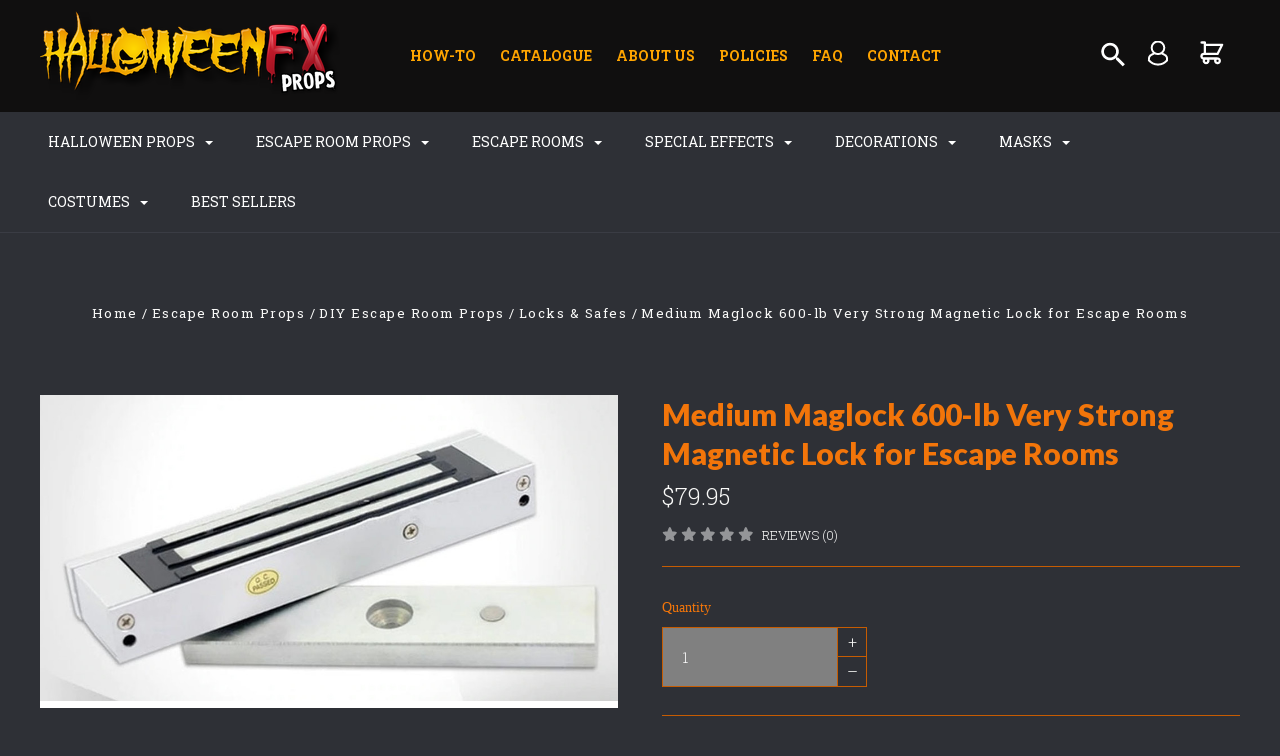

--- FILE ---
content_type: text/html; charset=UTF-8
request_url: https://www.halloweenfxprops.com/medium-maglock-600-lb-very-strong-magnetic-lock-for-escape-rooms/
body_size: 32833
content:

<!DOCTYPE html>
<html class="no-js" lang="en">
  <head>
    <meta http-equiv="X-UA-Compatible" content="IE=edge,chrome=1">
    <title>Medium Maglock 600-lb Very Strong Magnetic Lock for Escape Rooms - Halloween FX Props</title>
    <meta property="product:price:amount" content="79.95" /><meta property="product:price:currency" content="USD" /><meta property="og:url" content="https://www.halloweenfxprops.com/medium-maglock-600-lb-very-strong-magnetic-lock-for-escape-rooms/" /><meta property="og:site_name" content="Halloween FX Props" /><meta name="keywords" content="halloween props online, halloween props, best halloween props, escape room props, escape room puzzles"><link rel='canonical' href='https://www.halloweenfxprops.com/medium-maglock-600-lb-very-strong-magnetic-lock-for-escape-rooms/' /><meta name='platform' content='bigcommerce.stencil' /><meta property="og:type" content="product" />
<meta property="og:title" content="Medium Maglock 600-lb Very Strong Magnetic Lock for Escape Rooms" />
<meta property="og:description" content="Welcome to Halloween FX Props! Buy aAmazing Halloween props and Escape Room Props at unbeatable prices and take your decorations to the next level this Halloween!" />
<meta property="og:image" content="https://cdn11.bigcommerce.com/s-5a315/products/18682/images/25138/apicdqpys__92734.1594731610.220.220.jpg?c=2" />
<meta property="og:availability" content="instock" />
<meta property="pinterest:richpins" content="enabled" />
    
     
    <link href="https://cdn11.bigcommerce.com/s-5a315/product_images/favicon%20hfx.jpg?t=1561500120" rel="shortcut icon">
    <meta name="viewport" content="width=device-width, initial-scale=1, maximum-scale=1">
    <script src="https://cdn11.bigcommerce.com/s-5a315/stencil/d79b4280-75b6-0137-9052-0242ac11000b/e/98f6b980-6856-0139-fcf1-720b846335ec/js/modernizr.js"></script>

    <link data-stencil-stylesheet href="https://cdn11.bigcommerce.com/s-5a315/stencil/d79b4280-75b6-0137-9052-0242ac11000b/e/98f6b980-6856-0139-fcf1-720b846335ec/css/theme-03ab7150-aeb0-0137-03d2-0242ac110014.css" rel="stylesheet">
    <link href="https://fonts.googleapis.com/css?family=Montserrat:400%7CKarla:400%7CRoboto+Slab:700,400,300%7CLato:300,400,700,900&display=swap" rel="stylesheet">

    <!-- Start Tracking Code for analytics_googleanalytics -->

<script type="text/javascript">
window.dataLayer = window.dataLayer||[];
function trackGTMEcommerce() {
    this._addTrans = addTrans;
    this._addItem = addItems;
    this._trackTrans = trackTrans;
}

var transaction = {};
transaction.transactionProducts = [];

function addTrans(orderID, store, total, tax, shipping, city, state, country) {
    transaction.transactionId = orderID;
    transaction.transactionAffiliation = store;
    transaction.transactionTotal = total;
    transaction.transactionTax = tax;
    transaction.transactionShipping = shipping;
}


function addItems(orderID, sku, product, variation, price, quantity) {
    transaction.transactionProducts.push({
        'id': orderID,
            'sku': sku,
            'name': product,
            'category': variation,
            'price': price,
            'quantity': quantity
    });
}

function trackTrans() {
    transaction.event = 'transactionSuccess';
    dataLayer.push(transaction);
}

var pageTracker = new trackGTMEcommerce();
</script>
<!-- Google Tag Manager -->
<script>(function(w,d,s,l,i){w[l]=w[l]||[];w[l].push({'gtm.start':
new Date().getTime(),event:'gtm.js'});var f=d.getElementsByTagName(s)[0],
j=d.createElement(s),dl=l!='dataLayer'?'&l='+l:'';j.async=true;j.src=
'https://www.googletagmanager.com/gtm.js?id='+i+dl;f.parentNode.insertBefore(j,f);
})(window,document,'script','dataLayer','GTM-KPM9MWZ');</script>
<!-- End Google Tag Manager -->

<!-- Google Tag Manager (noscript) -->
<noscript><iframe src="https://www.googletagmanager.com/ns.html?id=GTM-KPM9MWZ"
height="0" width="0" style="display:none;visibility:hidden"></iframe></noscript>
<!-- End Google Tag Manager (noscript) -->


<!-- End Tracking Code for analytics_googleanalytics -->

<!-- Start Tracking Code for analytics_googleanalytics4 -->

<script data-cfasync="false" src="https://cdn11.bigcommerce.com/shared/js/google_analytics4_bodl_subscribers-358423becf5d870b8b603a81de597c10f6bc7699.js" integrity="sha256-gtOfJ3Avc1pEE/hx6SKj/96cca7JvfqllWA9FTQJyfI=" crossorigin="anonymous"></script>
<script data-cfasync="false">
  (function () {
    window.dataLayer = window.dataLayer || [];

    function gtag(){
        dataLayer.push(arguments);
    }

    function initGA4(event) {
         function setupGtag() {
            function configureGtag() {
                gtag('js', new Date());
                gtag('set', 'developer_id.dMjk3Nj', true);
                gtag('config', 'G-2FCN5DGD45');
            }

            var script = document.createElement('script');

            script.src = 'https://www.googletagmanager.com/gtag/js?id=G-2FCN5DGD45';
            script.async = true;
            script.onload = configureGtag;

            document.head.appendChild(script);
        }

        setupGtag();

        if (typeof subscribeOnBodlEvents === 'function') {
            subscribeOnBodlEvents('G-2FCN5DGD45', false);
        }

        window.removeEventListener(event.type, initGA4);
    }

    

    var eventName = document.readyState === 'complete' ? 'consentScriptsLoaded' : 'DOMContentLoaded';
    window.addEventListener(eventName, initGA4, false);
  })()
</script>

<!-- End Tracking Code for analytics_googleanalytics4 -->

<!-- Start Tracking Code for analytics_siteverification -->

<meta name="google-site-verification" content="SnPR2VSclSPIPnm4HWbfewcQjiMxbTY_1a4u5nq-D7k" />

<!-- End Tracking Code for analytics_siteverification -->


<script src="https://www.google.com/recaptcha/api.js" async defer></script>
<script type="text/javascript">
var BCData = {"product_attributes":{"sku":"p306","upc":null,"mpn":null,"gtin":null,"weight":null,"base":true,"image":null,"price":{"with_tax":{"formatted":"$79.95","value":79.95,"currency":"USD"},"tax_label":"Tax"},"out_of_stock_behavior":"label_option","out_of_stock_message":"Out Of Stock","available_modifier_values":[],"in_stock_attributes":[],"stock":null,"instock":true,"stock_message":null,"purchasable":true,"purchasing_message":null}};
</script>

 <script data-cfasync="false" src="https://microapps.bigcommerce.com/bodl-events/1.9.4/index.js" integrity="sha256-Y0tDj1qsyiKBRibKllwV0ZJ1aFlGYaHHGl/oUFoXJ7Y=" nonce="" crossorigin="anonymous"></script>
 <script data-cfasync="false" nonce="">

 (function() {
    function decodeBase64(base64) {
       const text = atob(base64);
       const length = text.length;
       const bytes = new Uint8Array(length);
       for (let i = 0; i < length; i++) {
          bytes[i] = text.charCodeAt(i);
       }
       const decoder = new TextDecoder();
       return decoder.decode(bytes);
    }
    window.bodl = JSON.parse(decodeBase64("[base64]"));
 })()

 </script>

<script nonce="">
(function () {
    var xmlHttp = new XMLHttpRequest();

    xmlHttp.open('POST', 'https://bes.gcp.data.bigcommerce.com/nobot');
    xmlHttp.setRequestHeader('Content-Type', 'application/json');
    xmlHttp.send('{"store_id":"247154","timezone_offset":"-5.0","timestamp":"2025-12-05T04:08:27.13819200Z","visit_id":"369d3b82-fe60-4832-a4ef-a95d3fcd0fdd","channel_id":1}');
})();
</script>

    

    
    
























































    <!-- snippet location html_head -->

    
<script type="application/ld+json">
  {
    "@context": "http://schema.org",
    "@type": "WebSite",
    "name": "Halloween FX Props",
    "url": "https://www.halloweenfxprops.com/"
  }
</script>
  </head>

  <body class="product thumbnail-cover
no-sidebar
show-title-x


success-type-banner
additional-info-in-tabs
" itemscope itemtype="http://schema.org/WebPage">

      
    <div class="icons-svg-sprite"><svg style="position: absolute; width: 0; height: 0;" width="0" height="0" version="1.1" xmlns="http://www.w3.org/2000/svg" xmlns:xlink="http://www.w3.org/1999/xlink">
  <defs>
    <symbol id="icon-arrow-right" viewBox="0 0 605 1024">
      <title>arrow-right</title>
      <path class="path1" d="M564.888 463.153c27.195 26.998 27.195 70.696 0.008 97.675l-422.439 419.588c-13.27 13.18-30.973 20.312-49.399 20.312s-36.13-7.132-49.4-20.312c-27.179-26.982-27.179-70.712-0.007-97.675l376.788-370.74-376.841-370.822c-27.102-26.919-27.102-70.635 0.069-97.599 27.234-27.074 71.527-27.074 98.794-0.004l422.427 419.576z"></path>
    </symbol>
    <symbol id="icon-arrow-left" viewBox="0 0 605 1024">
      <title>arrow-left</title>
      <path class="path1" d="M466.102 980.427l-422.431-419.58c-27.195-26.998-27.195-70.696-0.008-97.675l422.439-419.588c13.27-13.18 30.973-20.312 49.399-20.312s36.13 7.132 49.4 20.312c27.179 26.982 27.179 70.712 0.007 97.675l-376.788 370.74 376.841 370.822c27.102 26.919 27.102 70.635-0.069 97.599-27.234 27.074-71.527 27.074-98.794 0.004l0.004 0.004z"></path>
    </symbol>
    <symbol id="icon-chevron-down" viewBox="0 0 989 1024">
      <title>chevron-down</title>
      <path class="path1" d="M959.544 350.176l-419.58 422.431c-26.998 27.195-70.696 27.195-97.675 0.008l-419.588-422.439c-13.18-13.27-20.312-30.973-20.312-49.399s7.132-36.13 20.312-49.4c26.982-27.179 70.712-27.179 97.675-0.007l370.74 376.788 370.822-376.841c26.919-27.102 70.635-27.102 97.599 0.069 27.074 27.234 27.074 71.527 0.004 98.794l0.004-0.004z"></path>
    </symbol>
    <symbol id="icon-close" viewBox="0 0 1024 1024">
      <title>close</title>
      <path class="path1" d="M860.937 77.878l-825.652 825.652 85.186 85.186 868.244-868.244-85.186-85.186-42.593 42.593z"></path>
      <path class="path2" d="M946.122 860.937l-825.652-825.652-85.186 85.186 868.244 868.244 85.186-85.186-42.593-42.593z"></path>
    </symbol>
    <symbol id="icon-cart" viewBox="0 0 1195 1024">
      <title>basket</title>
      <path class="path1" d="M1056 288h-163.040c-1.184-3.264-2.398-6.496-4.192-9.408l-160-256c-8.512-13.568-23.584-22.592-40.768-22.592-26.496 0-48 21.472-48 48 0 9.344 2.656 18.016 7.264 25.408l134.112 214.592h-410.752l134.112-214.592c4.608-7.36 7.264-16.064 7.264-25.408 0-26.528-21.504-48-48-48-17.184 0-32.256 9.024-40.736 22.592l-160 256c-1.824 2.912-3.040 6.144-4.224 9.408h-163.040c-53.024 0-96 42.976-96 96v64c0 45.472 31.712 83.328 74.144 93.28l121.728 413.888c11.712 39.776 48.544 68.832 92.128 68.832h576c43.584 0 80.416-29.056 92.128-68.832l121.728-413.888c42.432-9.92 74.144-47.808 74.144-93.28v-64c0-53.024-42.976-96-96-96v0zM864 928l-576.032 0.064-112.928-384.064h801.92l-112.96 384zM1056 448h-960v-64h960v64z"></path>
    </symbol>
    <symbol id="icon-account" viewBox="0 0 819 1024">
      <title>account</title>
      <path class="path1" d="M112.188 972.8h609.882c33.882 0 60.988-27.106 60.988-60.988 0-131.012-70.024-246.212-173.929-309.459 72.282-56.471 117.459-144.565 117.459-241.694 0-171.671-140.047-309.459-309.459-309.459-171.671 0-309.459 140.047-309.459 309.459 0 97.129 45.176 185.224 117.459 241.694-103.906 65.506-173.929 178.447-173.929 309.459 0 31.624 27.106 60.988 60.988 60.988v0zM229.647 358.4c0-103.906 83.576-187.482 187.482-187.482s187.482 83.576 187.482 187.482c0 103.906-83.576 187.482-187.482 187.482-103.906-2.259-187.482-85.835-187.482-187.482v0zM417.129 667.859c112.941 0 207.812 76.8 234.918 182.965h-469.835c27.106-106.165 121.976-182.965 234.918-182.965v0z"></path>
    </symbol>
    <symbol id="icon-search" viewBox="0 0 1024 1024">
      <title>search</title>
      <path class="path1" d="M435.627 51.2c212.204 0 384.427 173.935 384.427 389.819 0 80.829-24.603 155.518-65.609 217.93l199.902 202.583c24.603 25.579 24.603 66.505 0 92.083s-65.609 25.579-90.212 0l-197.852-200.537c-64.584 49.111-143.519 77.759-230.656 77.759-212.204-1.023-384.427-174.958-384.427-389.819 0-215.884 172.223-389.819 384.427-389.819v0 0zM435.627 181.14c-141.469 0-256.285 116.639-256.285 259.879s114.816 259.879 256.285 259.879c141.469 0 256.285-116.639 256.285-259.879 1.025-144.264-113.79-259.879-256.285-259.879v0z"></path>
    </symbol>
    <symbol id="icon-wishlist" viewBox="0 0 1195 1024">
      <title>wishlist</title>
      <path class="path1" d="M827.29 0c-120.912 0-197.237 58.845-241.532 112.056-44.295-53.21-120.608-112.056-241.567-112.056-205.894 0-344.192 190.735-344.192 368.864 0 259.315 498.106 606.858 554.901 645.623 9.302 6.338 20.080 9.513 30.858 9.513s21.556-3.175 30.858-9.513c56.795-38.766 554.901-386.308 554.901-645.623 0-178.129-138.321-368.864-344.227-368.864v0zM585.735 902.561c-196.147-139.504-476.269-389.202-476.269-533.697 0-108.752 81.573-259.397 234.725-259.397 139.317 0 188.497 120.315 190.395 125.083 8.001 21.134 28.257 34.958 50.856 35.146h0.387c22.458 0 42.714-13.906 50.984-34.782 2.015-5.131 51.219-125.446 190.489-125.446 153.164 0 234.76 150.634 234.76 259.397-0.012 144.331-280.157 394.087-476.327 533.697v0z"></path>
    </symbol>
    <symbol id="icon-star" viewBox="0 0 1024 1024">
      <title>star</title>
      <path class="path1" d="M984.504 339.577c-47.75-21.094-174.154-30.282-283.219-34.282-34.154-98.685-88.749-246.342-134.435-291.469-18.627-18.435-48.374-18.435-67.034 0-45.654 45.158-100.278 192.813-134.403 291.469-109.034 4-235.376 13.187-283.19 34.253-25.818 11.411-36.614 42.838-22.938 68.093 31.126 57.28 110.064 142.531 209.126 226.499-27.094 110.25-45.126 210.938-49.936 279.782-2.682 37.779 36.579 64.221 70.125 46.56 62.013-32.925 141.645-67.862 244.749-132.56 32.006 20.096 237.859 138.093 267.002 138.093 27.814 0 49.875-23.866 47.872-52.093-4.81-68.845-22.842-169.533-49.936-279.782 99.094-84 178.032-169.251 209.126-226.531 13.616-25.072 2.998-56.643-22.909-68.032v0z"></path>
    </symbol>
    <symbol id="icon-spinner" viewBox="0 0 1024 1024">
      <title>spinner</title>
      <path class="path1" d="M300.571 796.571q0 30.286-21.429 51.714t-51.714 21.429q-29.714 0-51.429-21.714t-21.714-51.429q0-30.286 21.429-51.714t51.714-21.429 51.714 21.429 21.429 51.714zM585.143 914.286q0 30.286-21.429 51.714t-51.714 21.429-51.714-21.429-21.429-51.714 21.429-51.714 51.714-21.429 51.714 21.429 21.429 51.714zM182.857 512q0 30.286-21.429 51.714t-51.714 21.429-51.714-21.429-21.429-51.714 21.429-51.714 51.714-21.429 51.714 21.429 21.429 51.714zM869.714 796.571q0 29.714-21.714 51.429t-51.429 21.714q-30.286 0-51.714-21.429t-21.429-51.714 21.429-51.714 51.714-21.429 51.714 21.429 21.429 51.714zM318.857 227.429q0 37.714-26.857 64.571t-64.571 26.857-64.571-26.857-26.857-64.571 26.857-64.571 64.571-26.857 64.571 26.857 26.857 64.571zM987.429 512q0 30.286-21.429 51.714t-51.714 21.429-51.714-21.429-21.429-51.714 21.429-51.714 51.714-21.429 51.714 21.429 21.429 51.714zM621.714 109.714q0 45.714-32 77.714t-77.714 32-77.714-32-32-77.714 32-77.714 77.714-32 77.714 32 32 77.714zM924.571 227.429q0 53.143-37.714 90.571t-90.286 37.429q-53.143 0-90.571-37.429t-37.429-90.571q0-52.571 37.429-90.286t90.571-37.714q52.571 0 90.286 37.714t37.714 90.286z"></path>
    </symbol>
    <symbol id="icon-check-mark" viewBox="0 0 1408 1024">
      <title>check-mark</title>
      <path class="path1" d="M1317.965 53.443c-61.952-61.983-162.41-61.983-224.362 0l-551.661 551.599-271.101-271.101c-61.921-61.983-162.44-61.983-224.362 0-61.952 61.952-61.952 162.41 0 224.362l383.282 383.313c30.976 31.007 71.594 46.464 112.181 46.464s81.205-15.457 112.181-46.464l663.811-663.811c61.983-61.952 61.983-162.41 0.031-224.362z"></path>
    </symbol>
    <symbol id="icon-grid" viewBox="0 0 1024 1024">
      <title>grid</title>
      <path class="path1" d="M243.81 121.905c0 67.326-54.579 121.905-121.905 121.905s-121.905-54.579-121.905-121.905c0-67.326 54.579-121.905 121.905-121.905s121.905 54.579 121.905 121.905z"></path>
      <path class="path2" d="M627.81 121.905c0 67.326-54.579 121.905-121.905 121.905s-121.905-54.579-121.905-121.905c0-67.326 54.579-121.905 121.905-121.905s121.905 54.579 121.905 121.905z"></path>
      <path class="path3" d="M1011.81 121.905c0 67.326-54.579 121.905-121.905 121.905s-121.905-54.579-121.905-121.905c0-67.326 54.579-121.905 121.905-121.905s121.905 54.579 121.905 121.905z"></path>
      <path class="path4" d="M243.81 505.905c0 67.326-54.579 121.905-121.905 121.905s-121.905-54.579-121.905-121.905c0-67.326 54.579-121.905 121.905-121.905s121.905 54.579 121.905 121.905z"></path>
      <path class="path5" d="M627.81 505.905c0 67.326-54.579 121.905-121.905 121.905s-121.905-54.579-121.905-121.905c0-67.326 54.579-121.905 121.905-121.905s121.905 54.579 121.905 121.905z"></path>
      <path class="path6" d="M1011.81 505.905c0 67.326-54.579 121.905-121.905 121.905s-121.905-54.579-121.905-121.905c0-67.326 54.579-121.905 121.905-121.905s121.905 54.579 121.905 121.905z"></path>
      <path class="path7" d="M243.81 889.905c0 67.326-54.579 121.905-121.905 121.905s-121.905-54.579-121.905-121.905c0-67.326 54.579-121.905 121.905-121.905s121.905 54.579 121.905 121.905z"></path>
      <path class="path8" d="M627.81 889.905c0 67.326-54.579 121.905-121.905 121.905s-121.905-54.579-121.905-121.905c0-67.326 54.579-121.905 121.905-121.905s121.905 54.579 121.905 121.905z"></path>
      <path class="path9" d="M1011.81 889.905c0 67.326-54.579 121.905-121.905 121.905s-121.905-54.579-121.905-121.905c0-67.326 54.579-121.905 121.905-121.905s121.905 54.579 121.905 121.905z"></path>
    </symbol>
    <symbol id="icon-list" viewBox="0 0 1365 1024">
      <title>list</title>
      <path class="path1" d="M487.619 828.952h780.19c53.861 0 97.524 43.663 97.524 97.524v-48.762c0 53.861-43.663 97.524-97.524 97.524h-780.19c-53.861 0-97.524-43.663-97.524-97.524v48.762c0-53.861 43.663-97.524 97.524-97.524z"></path>
      <path class="path2" d="M243.81 902.095c0 67.326-54.579 121.905-121.905 121.905s-121.905-54.579-121.905-121.905c0-67.326 54.579-121.905 121.905-121.905s121.905 54.579 121.905 121.905z"></path>
      <path class="path3" d="M487.619 438.857h780.19c53.861 0 97.524 43.663 97.524 97.524v-48.762c0 53.861-43.663 97.524-97.524 97.524h-780.19c-53.861 0-97.524-43.663-97.524-97.524v48.762c0-53.861 43.663-97.524 97.524-97.524z"></path>
      <path class="path4" d="M243.81 512c0 67.326-54.579 121.905-121.905 121.905s-121.905-54.579-121.905-121.905c0-67.326 54.579-121.905 121.905-121.905s121.905 54.579 121.905 121.905z"></path>
      <path class="path5" d="M487.619 48.762h780.19c53.861 0 97.524 43.663 97.524 97.524v-48.762c0 53.861-43.663 97.524-97.524 97.524h-780.19c-53.861 0-97.524-43.663-97.524-97.524v48.762c0-53.861 43.663-97.524 97.524-97.524z"></path>
      <path class="path6" d="M243.81 121.905c0 67.326-54.579 121.905-121.905 121.905s-121.905-54.579-121.905-121.905c0-67.326 54.579-121.905 121.905-121.905s121.905 54.579 121.905 121.905z"></path>
    </symbol>
    <symbol id="icon-lock" viewBox="0 0 24 24">
      <title>lock</title>
      <path d="M18 8h-1V6c0-2.76-2.24-5-5-5S7 3.24 7 6v2H6c-1.1 0-2 .9-2 2v10c0 1.1.9 2 2 2h12c1.1 0 2-.9 2-2V10c0-1.1-.9-2-2-2zm-6 9c-1.1 0-2-.9-2-2s.9-2 2-2 2 .9 2 2-.9 2-2 2zm3.1-9H8.9V6c0-1.71 1.39-3.1 3.1-3.1 1.71 0 3.1 1.39 3.1 3.1v2z"></path>
    </symbol>
    <symbol id="icon-plus" viewBox="0 0 1024 1024">
      <title>plus</title>
      <path class="path1" d="M133.766 603.15c-44.237 0-80.101-40.816-80.101-91.161v0c0-50.344 35.865-91.161 80.101-91.161h762.774c44.237 0 80.101 40.816 80.101 91.161v0c0 50.344-35.865 91.161-80.101 91.161h-762.774z"></path>
      <path class="path2" d="M515.153 973.477c-50.344 0-91.161-35.865-91.161-80.101v-762.774c0-44.237 40.816-80.101 91.161-80.101s91.161 35.865 91.161 80.101v762.774c0 44.237-40.816 80.101-91.161 80.101z"></path>
    </symbol>
  </defs>
</svg>
</div>
    <div
      class="
        site-wrapper
      "
      data-site-wrapper
    >
      <!-- snippet location header -->
      <header class="site-header" role="banner">
    <div class="site-alerts" data-alerts>




</div>
  <div class="mobile-search-form" data-mobile-search>
    <a href="#" class="modal-close" aria-label="Close">
  <span aria-hidden="true">
    <svg class="icon icon-close"><use xlink:href="#icon-close" /></svg>
  </span>
</a>
    <!-- snippet location forms_search -->

<form
  class="search-form visible"
  action="/search.php"
  data-search-form
  data-validated-form
>
  <div class="form-field">
    <input
      class="search-input form-input form-input-short"
      name="search_query"
      placeholder="Type in a keyword"
      data-search-input
    >
  </div>
  <button class="button-search-submit" type="submit" data-search-submit>
 <svg class="icon icon-search" width="18" height="18" xmlns="http://www.w3.org/2000/svg">

 <g>
  <title>background</title>
  <rect fill="none" id="canvas_background" height="16" width="16" y="-1" x="-1"/>
 </g> 
 <g>
  <title>Layer 1</title>
  <path fill="#ffffff" stroke="null" id="svg_1" d="m17.105078,15.086127l-1.070044,0l-0.370141,-0.370141c1.319048,-1.527673 2.113169,-3.512975 2.113169,-5.686712c0,-4.832023 -3.916765,-8.748788 -8.748788,-8.748788s-8.748788,3.916765 -8.748788,8.748788s3.916765,8.748788 8.748788,8.748788c2.173737,0 4.159039,-0.794121 5.686712,-2.106439l0.370141,0.370141l0,1.063314l6.729837,6.716377l2.005491,-2.005491l-6.716377,-6.729837zm-8.075804,0c-3.344729,0 -6.056853,-2.712124 -6.056853,-6.056853s2.712124,-6.056853 6.056853,-6.056853s6.056853,2.712124 6.056853,6.056853s-2.712124,6.056853 -6.056853,6.056853z"/>
 </g>
</svg>
  </button>
</form>
    <div class="quick-search-mobile" data-quick-search></div>
  </div>
  <section
    class="top-bar logo-align-left"
    data-header-container
  >
    <div class="container">
      <div class="button-mobile-nav-toggle">
  <button class="top-bar-button">
    <i class="burger"></i>
  </button>
</div>

      <a
        class="mobile-compare-link button-compare-toggle"
        href="/compare"
        data-compare-link="/compare"
      >
        Compare
        <span class="compare-items-count"></span>
      </a>

        <div class="top-bar-left">
  <a class="site-branding-link" href="https://www.halloweenfxprops.com/">
    <img
      class="site-branding-logo"
      src="https://cdn11.bigcommerce.com/s-5a315/images/stencil/300x200/hfx_word_logo_clear_1561499102__31736.original.png"
      alt="Halloween FX Props"
    >
</a>
</div>

<div class="top-bar-right">
    <div class="topphon"><a href="tel:+(888) 898-7191">(888) 898-7191</a></div>
    <div class="cusmenu">
<ul> 
      <li>
        <a class="main-nav-item" href="http://blog.halloweenfxprops.com">
          How-To
        </a>
      </li>
      <li>
        <a class="main-nav-item" href="https://issuu.com/halloweenfxprops/docs/2019_halloween_catalog_pages_1-68_p">
          Catalogue
        </a>
      </li>
      <li>
        <a class="main-nav-item" href="/about-us/">
          About Us
        </a>
      </li>
      <li>
        <a class="main-nav-item" href="/policies/">
          Policies
        </a>
      </li>
      <li>
        <a class="main-nav-item" href="/faq/">
          FAQ
        </a>
      </li>
      <li>
        <a class="main-nav-item" href="/contact/">
          Contact
        </a>
      </li>
  </ul>
  </div>
  <div class="search-wrap search-compressed" data-search>
    <!-- snippet location forms_search -->

<form
  class="search-form visible"
  action="/search.php"
  data-search-form
  data-validated-form
>
  <div class="form-field">
    <input
      class="search-input form-input form-input-short"
      name="search_query"
      placeholder="Type in a keyword"
      data-search-input
    >
  </div>
  <button class="button-search-submit" type="submit" data-search-submit>
 <svg class="icon icon-search" width="18" height="18" xmlns="http://www.w3.org/2000/svg">

 <g>
  <title>background</title>
  <rect fill="none" id="canvas_background" height="16" width="16" y="-1" x="-1"/>
 </g> 
 <g>
  <title>Layer 1</title>
  <path fill="#ffffff" stroke="null" id="svg_1" d="m17.105078,15.086127l-1.070044,0l-0.370141,-0.370141c1.319048,-1.527673 2.113169,-3.512975 2.113169,-5.686712c0,-4.832023 -3.916765,-8.748788 -8.748788,-8.748788s-8.748788,3.916765 -8.748788,8.748788s3.916765,8.748788 8.748788,8.748788c2.173737,0 4.159039,-0.794121 5.686712,-2.106439l0.370141,0.370141l0,1.063314l6.729837,6.716377l2.005491,-2.005491l-6.716377,-6.729837zm-8.075804,0c-3.344729,0 -6.056853,-2.712124 -6.056853,-6.056853s2.712124,-6.056853 6.056853,-6.056853s6.056853,2.712124 6.056853,6.056853s-2.712124,6.056853 -6.056853,6.056853z"/>
 </g>
</svg>
  </button>
</form>
    <div class="quick-search" data-quick-search></div>
  </div>
  <div class="customer-utils">
    <div data-compare-widget class="compare-wrap custom-util dropdown" data-dropdown>
  <button
    class="top-bar-button button-compare-toggle dropdown-toggle"
    data-dropdown-toggle
  >
    Compare
    <span class="compare-items-count"></span>
  </button>
  <div
    class="compare-tab dropdown-panel dropdown-panel-tooltip"
    data-compare-tab
    data-dropdown-panel
  >
    <ul class="compare-items-list" data-compare-items-wrapper data-compare-items>
    </ul>
    <div class="compare-tab-lower">
      <a
        href="/compare"
        data-compare-link="/compare"
        class="button button-primary compare-submit"
        data-compare-text="Compare"
        data-add-more-text="Add more to compare"
      >
      </a>
    </div>
  </div>
</div>


  <div class="customer-links customer-util">
      <a class="top-bar-button" href="/login.php">
   <svg class="icon icon-account" width="18" height="18" xmlns="http://www.w3.org/2000/svg">
 <g>
  <title>background</title>
  <rect fill="none" id="canvas_background" height="16" width="16" y="-1" x="-1"/>
 </g>
 <g>
  <g fill-opacity="0" stroke="null" id="svg_15">
   <title stroke-width="2" fill="#000000" stroke="#ffffff">Layer 1</title>
   <circle stroke-width="2" stroke="#ffffff" stroke-miterlimit="10" fill="#000000" id="svg_12" r="6.285468" cy="6.816239" cx="11.977061" class="st4"/>
   <path stroke-width="2" stroke="#ffffff" stroke-miterlimit="10" fill="#000000" id="svg_13" d="m11.908242,23.424556c0,0 5.046726,0.412914 9.221745,-4.1062c0,0 0.344095,-4.404416 -2.913337,-5.711976l-2.271027,-1.078164c0,0 -0.252336,-0.435854 -0.160578,-0.779949" class="st4"/>
   <path stroke-width="2" stroke="#ffffff" stroke-miterlimit="10" fill="#000000" id="svg_14" d="m12.091759,23.424556c0,0 -5.046726,0.412914 -9.221745,-4.1062c0,0 -0.344095,-4.404416 2.913337,-5.711976l2.271027,-1.078164c0,0 0.252336,-0.435854 0.160578,-0.779949" class="st4"/>
  </g>
 </g>
</svg>
  </a>
  </div>


<div class="mini-cart-wrap dropdown customer-util logo-align-center" data-dropdown>
  <button class="top-bar-button button-cart-toggle dropdown-toggle" data-dropdown-toggle>

<svg class="icon icon-cart" width="18" height="18" xmlns="http://www.w3.org/2000/svg">
 <g>
  <title>background</title>
  <rect fill="none" id="canvas_background" height="16" width="16" y="-1" x="-1"/>
 </g>
 <g>
  <title>Layer 1</title>
  <path fill="#ffffff" stroke="null" id="svg_1" d="m17.513741,16.369323a3.430876,3.430876 0 1 1 -3.23646,2.287251l-4.963334,0a3.430876,3.430876 0 1 1 -6.427175,-0.114363a3.430876,3.430876 0 0 1 0.903464,-6.74739l0,-9.149004l-2.287251,0a1.143625,1.143625 0 1 1 0,-2.287251l3.430876,0a1.143625,1.143625 0 0 1 1.143625,1.143625l0,1.143625l16.010756,0a1.143625,1.143625 0 0 1 1.029263,1.658257l-4.574502,9.149004a1.143625,1.143625 0 0 1 -1.029263,0.628994l-13.723505,0a1.143625,1.143625 0 0 0 0,2.287251l13.723505,0zm-11.436254,-4.574502l10.727207,0l3.430876,-6.861753l-14.158083,0l0,6.861753zm0,9.149004a1.143625,1.143625 0 1 0 0,-2.287251a1.143625,1.143625 0 0 0 0,2.287251zm11.436254,0a1.143625,1.143625 0 1 0 0,-2.287251a1.143625,1.143625 0 0 0 0,2.287251z" class="heroicon-ui"/>
 </g>
</svg>

  <span class="icon-cart-count "><span class="number">0</span></span>
</button>
<div class="dropdown-panel dropdown-panel-tooltip mini-cart" data-dropdown-panel>
  <div class="mini-cart-inner">
    <div class="mini-cart-contents">
      
<footer class="mini-cart-footer">
    <p class="mini-cart-empty">Your basket is empty.</p>
</footer>
    </div>
  </div>
</div>
</div>
  </div>
</div>



      <section class="utils mobile-customer-utils">
        <div class="util search-util">
          <button class="button-search-toggle" data-mobile-search-toggle>
            <svg class="icon icon-search">
              <use xlink:href="#icon-search" />
            </svg>
          </button>
        </div>

        <div class="util">
          <a class="cart-link" href="/cart.php">
            <svg class="icon icon-cart">
              <use xlink:href="#icon-cart" />
            </svg>
            <span
              class="icon-cart-count "
            >
              <span class="number">0</span>
            </span>
          </a>
        </div>
      </section>
    </div>
  </section>

  <section class="main-nav-bar">
    <div
      class="
        container
      "
      data-navigation-container
    >
      <div
        class="navigation-overflow-scroll-arrow left-arrow"
        data-navigation-scroll="left"
      >
        <svg class="icon icon-arrow-left">
          <use xlink:href="#icon-arrow-left" />
        </svg>
      </div>
      <nav
        class="navigation style-dropdown-expanded"
        data-navigation
      >
        <ul class="main-nav-list">
                  <li
      class="
        main-nav-item
        dropdown
              six-children
      "
      data-dropdown
    >
      <a
        class="dropdown-toggle top-level-nav-link items"
        href="#"
        data-dropdown-toggle
      >
        Halloween Props
        <svg class="icon icon-arrow-down">
          <use xlink:href="#icon-arrow-down" />
        </svg>
      </a>
        <ul
          class="
            dropdown-panel
          "
          data-dropdown-panel
              data-position-navigation
        >
            <div
              class="
                dropdown-expanded-panel
                  contained-width
              "
            >
          <li class="parent-all nav-tier-item ">
  <a href="https://www.halloweenfxprops.com/halloween-props/">
      All Halloween Props
  </a>
</li>
    <li
      class="
        nav-tier-item
        has-children
      "
      data-tier
    >
      <a href="https://www.halloweenfxprops.com/blood-guts/" data-tier-toggle>
        Blood &amp; Guts
        <svg class="icon icon-arrow-down">
          <use xlink:href="#icon-arrow-down" />
        </svg>
      </a>
      <ul class="dropdown-tier" data-tier-panel>
        <li class="parent-all nav-tier-item ">
  <a href="https://www.halloweenfxprops.com/blood-guts/">
      All Blood &amp; Guts
  </a>
</li>
    <li class="nav-tier-item ">
      <a href="https://www.halloweenfxprops.com/gory-props/">
        Gore
      </a>
    </li>
    <li class="nav-tier-item ">
      <a href="https://www.halloweenfxprops.com/blood-and-liquid-latex/">
        Blood and Liquid Latex
      </a>
    </li>
  <li class="nav-tier-item-empty"></li>
  <li class="nav-tier-item-empty"></li>
  <li class="nav-tier-item-empty"></li>
  <li class="nav-tier-item-empty"></li>
  <li class="nav-tier-item-empty"></li>
  <li class="nav-tier-item-empty"></li>
      </ul>
    </li>
    <li class="nav-tier-item ">
      <a href="https://www.halloweenfxprops.com/fake-weapon-props/">
        Fake Weapon Props 
      </a>
    </li>
    <li
      class="
        nav-tier-item
        has-children
      "
      data-tier
    >
      <a href="https://www.halloweenfxprops.com/animated-props/" data-tier-toggle>
        Animated Props
        <svg class="icon icon-arrow-down">
          <use xlink:href="#icon-arrow-down" />
        </svg>
      </a>
      <ul class="dropdown-tier" data-tier-panel>
        <li class="parent-all nav-tier-item ">
  <a href="https://www.halloweenfxprops.com/animated-props/">
      All Animated Props
  </a>
</li>
    <li class="nav-tier-item ">
      <a href="https://www.halloweenfxprops.com/air-powered-props/">
        Air Powered
      </a>
    </li>
    <li class="nav-tier-item ">
      <a href="https://www.halloweenfxprops.com/electric-props/">
        Electric
      </a>
    </li>
    <li class="nav-tier-item ">
      <a href="https://www.halloweenfxprops.com/custom-props/">
        Custom Built
      </a>
    </li>
    <li class="nav-tier-item ">
      <a href="https://www.halloweenfxprops.com/animated-props-1/">
        Animated Props
      </a>
    </li>
    <li class="nav-tier-item ">
      <a href="https://www.halloweenfxprops.com/props/">
        Moving &amp; Static Props
      </a>
    </li>
    <li class="nav-tier-item ">
      <a href="https://www.halloweenfxprops.com/small-props/">
        Small Props
      </a>
    </li>
    <li class="nav-tier-item ">
      <a href="https://www.halloweenfxprops.com/large-props/">
        Large Props
      </a>
    </li>
    <li class="nav-tier-item ">
      <a href="https://www.halloweenfxprops.com/poseable-props-mannequins/">
        Poseable Props &amp; Mannequins
      </a>
    </li>
    <li class="nav-tier-item ">
      <a href="https://www.halloweenfxprops.com/prop-parts/">
        Prop Parts
      </a>
    </li>
    <li class="nav-tier-item ">
      <a href="https://www.halloweenfxprops.com/hanging-props/">
        Hanging Props
      </a>
    </li>
  <li class="nav-tier-item-empty"></li>
  <li class="nav-tier-item-empty"></li>
  <li class="nav-tier-item-empty"></li>
  <li class="nav-tier-item-empty"></li>
  <li class="nav-tier-item-empty"></li>
  <li class="nav-tier-item-empty"></li>
      </ul>
    </li>
    <li
      class="
        nav-tier-item
        has-children
      "
      data-tier
    >
      <a href="https://www.halloweenfxprops.com/startle-props/" data-tier-toggle>
        Startle Props
        <svg class="icon icon-arrow-down">
          <use xlink:href="#icon-arrow-down" />
        </svg>
      </a>
      <ul class="dropdown-tier" data-tier-panel>
        <li class="parent-all nav-tier-item ">
  <a href="https://www.halloweenfxprops.com/startle-props/">
      All Startle Props
  </a>
</li>
    <li class="nav-tier-item ">
      <a href="https://www.halloweenfxprops.com/air-powered-startle/">
        Air Powered Startle
      </a>
    </li>
    <li class="nav-tier-item ">
      <a href="https://www.halloweenfxprops.com/full-startle/">
        Full Startle
      </a>
    </li>
    <li class="nav-tier-item ">
      <a href="https://www.halloweenfxprops.com/electronic-noise-makers/">
        Electric Firecrackers
      </a>
    </li>
    <li class="nav-tier-item ">
      <a href="https://www.halloweenfxprops.com/noise/">
        Noise!
      </a>
    </li>
  <li class="nav-tier-item-empty"></li>
  <li class="nav-tier-item-empty"></li>
  <li class="nav-tier-item-empty"></li>
  <li class="nav-tier-item-empty"></li>
  <li class="nav-tier-item-empty"></li>
  <li class="nav-tier-item-empty"></li>
      </ul>
    </li>
    <li
      class="
        nav-tier-item
        has-children
      "
      data-tier
    >
      <a href="https://www.halloweenfxprops.com/prop-building/" data-tier-toggle>
        Prop Building
        <svg class="icon icon-arrow-down">
          <use xlink:href="#icon-arrow-down" />
        </svg>
      </a>
      <ul class="dropdown-tier" data-tier-panel>
        <li class="parent-all nav-tier-item ">
  <a href="https://www.halloweenfxprops.com/prop-building/">
      All Prop Building
  </a>
</li>
    <li class="nav-tier-item ">
      <a href="https://www.halloweenfxprops.com/haunted-house-management-supplies/">
        Haunted House Management Supplies
      </a>
    </li>
    <li class="nav-tier-item ">
      <a href="https://www.halloweenfxprops.com/pneumatic-parts/">
        Pneumatic Parts
      </a>
    </li>
    <li class="nav-tier-item ">
      <a href="https://www.halloweenfxprops.com/prop-making-supplies/">
        Prop Making Supplies
      </a>
    </li>
  <li class="nav-tier-item-empty"></li>
  <li class="nav-tier-item-empty"></li>
  <li class="nav-tier-item-empty"></li>
  <li class="nav-tier-item-empty"></li>
  <li class="nav-tier-item-empty"></li>
  <li class="nav-tier-item-empty"></li>
      </ul>
    </li>
    <li class="nav-tier-item ">
      <a href="https://www.halloweenfxprops.com/scratch-dent/">
        Scratch &amp; Dent
      </a>
    </li>
  <li class="nav-tier-item-empty"></li>
  <li class="nav-tier-item-empty"></li>
  <li class="nav-tier-item-empty"></li>
  <li class="nav-tier-item-empty"></li>
  <li class="nav-tier-item-empty"></li>
  <li class="nav-tier-item-empty"></li>
            </div>
        </ul>
    </li>
    <li
      class="
        main-nav-item
        dropdown
              four-children
      "
      data-dropdown
    >
      <a
        class="dropdown-toggle top-level-nav-link items"
        href="#"
        data-dropdown-toggle
      >
        Escape Room Props
        <svg class="icon icon-arrow-down">
          <use xlink:href="#icon-arrow-down" />
        </svg>
      </a>
        <ul
          class="
            dropdown-panel
          "
          data-dropdown-panel
              data-position-navigation
        >
            <div
              class="
                dropdown-expanded-panel
                  contained-width
              "
            >
          <li class="parent-all nav-tier-item ">
  <a href="https://www.halloweenfxprops.com/escape-room-props/">
      All Escape Room Props
  </a>
</li>
    <li class="nav-tier-item ">
      <a href="https://www.halloweenfxprops.com/all-escape-room-props/">
        All Escape Room Props
      </a>
    </li>
    <li
      class="
        nav-tier-item
        has-children
      "
      data-tier
    >
      <a href="https://www.halloweenfxprops.com/custom-escape-room-props/" data-tier-toggle>
        Custom Escape Room Props
        <svg class="icon icon-arrow-down">
          <use xlink:href="#icon-arrow-down" />
        </svg>
      </a>
      <ul class="dropdown-tier" data-tier-panel>
        <li class="parent-all nav-tier-item ">
  <a href="https://www.halloweenfxprops.com/custom-escape-room-props/">
      All Custom Escape Room Props
  </a>
</li>
    <li class="nav-tier-item ">
      <a href="https://www.halloweenfxprops.com/budget-custom-props/">
        Budget Custom Props
      </a>
    </li>
    <li class="nav-tier-item ">
      <a href="https://www.halloweenfxprops.com/deluxe-custom-props/">
        Deluxe Custom Props
      </a>
    </li>
  <li class="nav-tier-item-empty"></li>
  <li class="nav-tier-item-empty"></li>
  <li class="nav-tier-item-empty"></li>
  <li class="nav-tier-item-empty"></li>
  <li class="nav-tier-item-empty"></li>
  <li class="nav-tier-item-empty"></li>
      </ul>
    </li>
    <li
      class="
        nav-tier-item
        has-children
      "
      data-tier
    >
      <a href="https://www.halloweenfxprops.com/diy-escape-room-props/" data-tier-toggle>
        DIY Escape Room Props
        <svg class="icon icon-arrow-down">
          <use xlink:href="#icon-arrow-down" />
        </svg>
      </a>
      <ul class="dropdown-tier" data-tier-panel>
        <li class="parent-all nav-tier-item ">
  <a href="https://www.halloweenfxprops.com/diy-escape-room-props/">
      All DIY Escape Room Props
  </a>
</li>
    <li class="nav-tier-item ">
      <a href="https://www.halloweenfxprops.com/buttons-switches/">
        Buttons &amp; Switches 
      </a>
    </li>
    <li class="nav-tier-item ">
      <a href="https://www.halloweenfxprops.com/locks-safes/">
        Locks &amp; Safes
      </a>
    </li>
    <li class="nav-tier-item ">
      <a href="https://www.halloweenfxprops.com/scan-touch/">
        Scan &amp; Touch
      </a>
    </li>
    <li class="nav-tier-item ">
      <a href="https://www.halloweenfxprops.com/hidden-puzzles/">
        Hidden Puzzles
      </a>
    </li>
    <li class="nav-tier-item ">
      <a href="https://www.halloweenfxprops.com/countdown-puzzles/">
        Countdown Puzzles
      </a>
    </li>
    <li class="nav-tier-item ">
      <a href="https://www.halloweenfxprops.com/lasers-lights-1/">
        Lasers &amp; Lights
      </a>
    </li>
  <li class="nav-tier-item-empty"></li>
  <li class="nav-tier-item-empty"></li>
  <li class="nav-tier-item-empty"></li>
  <li class="nav-tier-item-empty"></li>
  <li class="nav-tier-item-empty"></li>
  <li class="nav-tier-item-empty"></li>
      </ul>
    </li>
  <li class="nav-tier-item-empty"></li>
  <li class="nav-tier-item-empty"></li>
  <li class="nav-tier-item-empty"></li>
  <li class="nav-tier-item-empty"></li>
  <li class="nav-tier-item-empty"></li>
  <li class="nav-tier-item-empty"></li>
            </div>
        </ul>
    </li>
    <li
      class="
        main-nav-item
        dropdown
              four-children
      "
      data-dropdown
    >
      <a
        class="dropdown-toggle top-level-nav-link items"
        href="#"
        data-dropdown-toggle
      >
        Escape Rooms
        <svg class="icon icon-arrow-down">
          <use xlink:href="#icon-arrow-down" />
        </svg>
      </a>
        <ul
          class="
            dropdown-panel
          "
          data-dropdown-panel
              data-position-navigation
        >
            <div
              class="
                dropdown-expanded-panel
                  contained-width
              "
            >
          <li class="parent-all nav-tier-item ">
  <a href="https://www.halloweenfxprops.com/escape-rooms/">
      All Escape Rooms
  </a>
</li>
    <li
      class="
        nav-tier-item
        has-children
      "
      data-tier
    >
      <a href="https://www.halloweenfxprops.com/mini-escape-games/" data-tier-toggle>
        Mini Escape Games
        <svg class="icon icon-arrow-down">
          <use xlink:href="#icon-arrow-down" />
        </svg>
      </a>
      <ul class="dropdown-tier" data-tier-panel>
        <li class="parent-all nav-tier-item ">
  <a href="https://www.halloweenfxprops.com/mini-escape-games/">
      All Mini Escape Games
  </a>
</li>
    <li class="nav-tier-item ">
      <a href="https://www.halloweenfxprops.com/turnkey-mini-escape-games/">
        Turnkey Mini Escape Games
      </a>
    </li>
  <li class="nav-tier-item-empty"></li>
  <li class="nav-tier-item-empty"></li>
  <li class="nav-tier-item-empty"></li>
  <li class="nav-tier-item-empty"></li>
  <li class="nav-tier-item-empty"></li>
  <li class="nav-tier-item-empty"></li>
      </ul>
    </li>
    <li
      class="
        nav-tier-item
        has-children
      "
      data-tier
    >
      <a href="https://www.halloweenfxprops.com/complete-escape-rooms/" data-tier-toggle>
        Complete Escape Rooms
        <svg class="icon icon-arrow-down">
          <use xlink:href="#icon-arrow-down" />
        </svg>
      </a>
      <ul class="dropdown-tier" data-tier-panel>
        <li class="parent-all nav-tier-item ">
  <a href="https://www.halloweenfxprops.com/complete-escape-rooms/">
      All Complete Escape Rooms
  </a>
</li>
    <li class="nav-tier-item ">
      <a href="https://www.halloweenfxprops.com/turnkey-full-escape-rooms/">
        Turnkey Full Escape Rooms
      </a>
    </li>
  <li class="nav-tier-item-empty"></li>
  <li class="nav-tier-item-empty"></li>
  <li class="nav-tier-item-empty"></li>
  <li class="nav-tier-item-empty"></li>
  <li class="nav-tier-item-empty"></li>
  <li class="nav-tier-item-empty"></li>
      </ul>
    </li>
    <li
      class="
        nav-tier-item
        has-children
      "
      data-tier
    >
      <a href="https://www.halloweenfxprops.com/escape-room-kits/" data-tier-toggle>
        Escape Room Kits
        <svg class="icon icon-arrow-down">
          <use xlink:href="#icon-arrow-down" />
        </svg>
      </a>
      <ul class="dropdown-tier" data-tier-panel>
        <li class="parent-all nav-tier-item ">
  <a href="https://www.halloweenfxprops.com/escape-room-kits/">
      All Escape Room Kits
  </a>
</li>
    <li class="nav-tier-item ">
      <a href="https://www.halloweenfxprops.com/complete-room-kits/">
        Complete Room Kits
      </a>
    </li>
    <li class="nav-tier-item ">
      <a href="https://www.halloweenfxprops.com/diy-electronic-room-kits/">
        DIY Electronic Room Kits
      </a>
    </li>
  <li class="nav-tier-item-empty"></li>
  <li class="nav-tier-item-empty"></li>
  <li class="nav-tier-item-empty"></li>
  <li class="nav-tier-item-empty"></li>
  <li class="nav-tier-item-empty"></li>
  <li class="nav-tier-item-empty"></li>
      </ul>
    </li>
  <li class="nav-tier-item-empty"></li>
  <li class="nav-tier-item-empty"></li>
  <li class="nav-tier-item-empty"></li>
  <li class="nav-tier-item-empty"></li>
  <li class="nav-tier-item-empty"></li>
  <li class="nav-tier-item-empty"></li>
            </div>
        </ul>
    </li>
    <li
      class="
        main-nav-item
        dropdown
              six-children
      "
      data-dropdown
    >
      <a
        class="dropdown-toggle top-level-nav-link items"
        href="#"
        data-dropdown-toggle
      >
        Special Effects
        <svg class="icon icon-arrow-down">
          <use xlink:href="#icon-arrow-down" />
        </svg>
      </a>
        <ul
          class="
            dropdown-panel
          "
          data-dropdown-panel
              data-position-navigation
        >
            <div
              class="
                dropdown-expanded-panel
                  contained-width
              "
            >
          <li class="parent-all nav-tier-item ">
  <a href="https://www.halloweenfxprops.com/special-effects/">
      All Special Effects
  </a>
</li>
    <li
      class="
        nav-tier-item
        has-children
      "
      data-tier
    >
      <a href="https://www.halloweenfxprops.com/audio/" data-tier-toggle>
        Audio
        <svg class="icon icon-arrow-down">
          <use xlink:href="#icon-arrow-down" />
        </svg>
      </a>
      <ul class="dropdown-tier" data-tier-panel>
        <li class="parent-all nav-tier-item ">
  <a href="https://www.halloweenfxprops.com/audio/">
      All Audio
  </a>
</li>
    <li class="nav-tier-item ">
      <a href="https://www.halloweenfxprops.com/audio-soundtracks/">
        Audio Soundtracks
      </a>
    </li>
    <li class="nav-tier-item ">
      <a href="https://www.halloweenfxprops.com/prop-soundtracks/">
        Prop Soundtracks
      </a>
    </li>
    <li class="nav-tier-item ">
      <a href="https://www.halloweenfxprops.com/sound-effects/">
        Sound Effects
      </a>
    </li>
  <li class="nav-tier-item-empty"></li>
  <li class="nav-tier-item-empty"></li>
  <li class="nav-tier-item-empty"></li>
  <li class="nav-tier-item-empty"></li>
  <li class="nav-tier-item-empty"></li>
  <li class="nav-tier-item-empty"></li>
      </ul>
    </li>
    <li class="nav-tier-item ">
      <a href="https://www.halloweenfxprops.com/special-fx/">
        Special FX
      </a>
    </li>
    <li class="nav-tier-item ">
      <a href="https://www.halloweenfxprops.com/blood/">
        Blood
      </a>
    </li>
    <li
      class="
        nav-tier-item
        has-children
      "
      data-tier
    >
      <a href="https://www.halloweenfxprops.com/fire/" data-tier-toggle>
        Fire
        <svg class="icon icon-arrow-down">
          <use xlink:href="#icon-arrow-down" />
        </svg>
      </a>
      <ul class="dropdown-tier" data-tier-panel>
        <li class="parent-all nav-tier-item ">
  <a href="https://www.halloweenfxprops.com/fire/">
      All Fire
  </a>
</li>
    <li class="nav-tier-item ">
      <a href="https://www.halloweenfxprops.com/flamethrowers/">
        Flamethrowers
      </a>
    </li>
    <li class="nav-tier-item ">
      <a href="https://www.halloweenfxprops.com/flash-paper/">
        Flash &amp; Magic
      </a>
    </li>
  <li class="nav-tier-item-empty"></li>
  <li class="nav-tier-item-empty"></li>
  <li class="nav-tier-item-empty"></li>
  <li class="nav-tier-item-empty"></li>
  <li class="nav-tier-item-empty"></li>
  <li class="nav-tier-item-empty"></li>
      </ul>
    </li>
    <li
      class="
        nav-tier-item
        has-children
      "
      data-tier
    >
      <a href="https://www.halloweenfxprops.com/fog/" data-tier-toggle>
        Fog
        <svg class="icon icon-arrow-down">
          <use xlink:href="#icon-arrow-down" />
        </svg>
      </a>
      <ul class="dropdown-tier" data-tier-panel>
        <li class="parent-all nav-tier-item ">
  <a href="https://www.halloweenfxprops.com/fog/">
      All Fog
  </a>
</li>
    <li class="nav-tier-item ">
      <a href="https://www.halloweenfxprops.com/fog-machine-accessories/">
        Fog Machine Accessories
      </a>
    </li>
    <li class="nav-tier-item ">
      <a href="https://www.halloweenfxprops.com/fog-machines/">
        Fog Machines
      </a>
    </li>
    <li class="nav-tier-item ">
      <a href="https://www.halloweenfxprops.com/fog-fluids/">
        Fog Fluids
      </a>
    </li>
    <li class="nav-tier-item ">
      <a href="https://www.halloweenfxprops.com/fog-scents/">
        Fog Scents
      </a>
    </li>
    <li class="nav-tier-item ">
      <a href="https://www.halloweenfxprops.com/dry-ice-co2/">
        Dry Ice &amp; CO2
      </a>
    </li>
  <li class="nav-tier-item-empty"></li>
  <li class="nav-tier-item-empty"></li>
  <li class="nav-tier-item-empty"></li>
  <li class="nav-tier-item-empty"></li>
  <li class="nav-tier-item-empty"></li>
  <li class="nav-tier-item-empty"></li>
      </ul>
    </li>
    <li
      class="
        nav-tier-item
        has-children
      "
      data-tier
    >
      <a href="https://www.halloweenfxprops.com/lighting/" data-tier-toggle>
        Lighting
        <svg class="icon icon-arrow-down">
          <use xlink:href="#icon-arrow-down" />
        </svg>
      </a>
      <ul class="dropdown-tier" data-tier-panel>
        <li class="parent-all nav-tier-item ">
  <a href="https://www.halloweenfxprops.com/lighting/">
      All Lighting
  </a>
</li>
    <li class="nav-tier-item ">
      <a href="https://www.halloweenfxprops.com/mini-led-lights/">
        Ghostlight Mini 12-Volt Lights
      </a>
    </li>
    <li class="nav-tier-item ">
      <a href="https://www.halloweenfxprops.com/lasers-lights/">
        Lasers, Blacklights &amp; Strobes
      </a>
    </li>
    <li class="nav-tier-item ">
      <a href="https://www.halloweenfxprops.com/string-lights/">
        String Lights
      </a>
    </li>
    <li class="nav-tier-item ">
      <a href="https://www.halloweenfxprops.com/projection-lights/">
        Projection Lights
      </a>
    </li>
    <li class="nav-tier-item ">
      <a href="https://www.halloweenfxprops.com/novelty-lights/">
        Novelty Lights
      </a>
    </li>
  <li class="nav-tier-item-empty"></li>
  <li class="nav-tier-item-empty"></li>
  <li class="nav-tier-item-empty"></li>
  <li class="nav-tier-item-empty"></li>
  <li class="nav-tier-item-empty"></li>
  <li class="nav-tier-item-empty"></li>
      </ul>
    </li>
    <li
      class="
        nav-tier-item
        has-children
      "
      data-tier
    >
      <a href="https://www.halloweenfxprops.com/entertainment-2/" data-tier-toggle>
        Entertainment
        <svg class="icon icon-arrow-down">
          <use xlink:href="#icon-arrow-down" />
        </svg>
      </a>
      <ul class="dropdown-tier" data-tier-panel>
        <li class="parent-all nav-tier-item ">
  <a href="https://www.halloweenfxprops.com/entertainment-2/">
      All Entertainment
  </a>
</li>
    <li class="nav-tier-item ">
      <a href="https://www.halloweenfxprops.com/magic-2/">
        Magic
      </a>
    </li>
  <li class="nav-tier-item-empty"></li>
  <li class="nav-tier-item-empty"></li>
  <li class="nav-tier-item-empty"></li>
  <li class="nav-tier-item-empty"></li>
  <li class="nav-tier-item-empty"></li>
  <li class="nav-tier-item-empty"></li>
      </ul>
    </li>
  <li class="nav-tier-item-empty"></li>
  <li class="nav-tier-item-empty"></li>
  <li class="nav-tier-item-empty"></li>
  <li class="nav-tier-item-empty"></li>
  <li class="nav-tier-item-empty"></li>
  <li class="nav-tier-item-empty"></li>
            </div>
        </ul>
    </li>
    <li
      class="
        main-nav-item
        dropdown
              six-children
      "
      data-dropdown
    >
      <a
        class="dropdown-toggle top-level-nav-link items"
        href="#"
        data-dropdown-toggle
      >
        Decorations
        <svg class="icon icon-arrow-down">
          <use xlink:href="#icon-arrow-down" />
        </svg>
      </a>
        <ul
          class="
            dropdown-panel
          "
          data-dropdown-panel
              data-position-navigation
        >
            <div
              class="
                dropdown-expanded-panel
                  contained-width
              "
            >
          <li class="parent-all nav-tier-item ">
  <a href="https://www.halloweenfxprops.com/decorations/">
      All Decorations
  </a>
</li>
    <li
      class="
        nav-tier-item
        has-children
      "
      data-tier
    >
      <a href="https://www.halloweenfxprops.com/creature-props/" data-tier-toggle>
        Creatures
        <svg class="icon icon-arrow-down">
          <use xlink:href="#icon-arrow-down" />
        </svg>
      </a>
      <ul class="dropdown-tier" data-tier-panel>
        <li class="parent-all nav-tier-item ">
  <a href="https://www.halloweenfxprops.com/creature-props/">
      All Creatures
  </a>
</li>
    <li class="nav-tier-item ">
      <a href="https://www.halloweenfxprops.com/bats/">
        Bats
      </a>
    </li>
    <li class="nav-tier-item ">
      <a href="https://www.halloweenfxprops.com/critters-animals/">
        Critters &amp; Animals
      </a>
    </li>
    <li class="nav-tier-item ">
      <a href="https://www.halloweenfxprops.com/aliens-1/">
        Aliens
      </a>
    </li>
    <li class="nav-tier-item ">
      <a href="https://www.halloweenfxprops.com/freaks/">
        Freaks
      </a>
    </li>
    <li class="nav-tier-item ">
      <a href="https://www.halloweenfxprops.com/zombies/">
        Zombies
      </a>
    </li>
  <li class="nav-tier-item-empty"></li>
  <li class="nav-tier-item-empty"></li>
  <li class="nav-tier-item-empty"></li>
  <li class="nav-tier-item-empty"></li>
  <li class="nav-tier-item-empty"></li>
  <li class="nav-tier-item-empty"></li>
      </ul>
    </li>
    <li
      class="
        nav-tier-item
        has-children
      "
      data-tier
    >
      <a href="https://www.halloweenfxprops.com/party-supplies/" data-tier-toggle>
        Party Supplies
        <svg class="icon icon-arrow-down">
          <use xlink:href="#icon-arrow-down" />
        </svg>
      </a>
      <ul class="dropdown-tier" data-tier-panel>
        <li class="parent-all nav-tier-item ">
  <a href="https://www.halloweenfxprops.com/party-supplies/">
      All Party Supplies
  </a>
</li>
    <li class="nav-tier-item ">
      <a href="https://www.halloweenfxprops.com/baking-supplies/">
        Baking Supplies
      </a>
    </li>
    <li class="nav-tier-item ">
      <a href="https://www.halloweenfxprops.com/balloons/">
        Balloons
      </a>
    </li>
    <li class="nav-tier-item ">
      <a href="https://www.halloweenfxprops.com/candles/">
        Candles
      </a>
    </li>
    <li class="nav-tier-item ">
      <a href="https://www.halloweenfxprops.com/favors-awards/">
        Favors &amp; Awards
      </a>
    </li>
    <li class="nav-tier-item ">
      <a href="https://www.halloweenfxprops.com/games-activities/">
        Games &amp; Activities
      </a>
    </li>
    <li class="nav-tier-item ">
      <a href="https://www.halloweenfxprops.com/party-accessories/">
        Party Accessories
      </a>
    </li>
    <li class="nav-tier-item ">
      <a href="https://www.halloweenfxprops.com/party-decorations/">
        Party Decorations
      </a>
    </li>
    <li class="nav-tier-item ">
      <a href="https://www.halloweenfxprops.com/tableware-serving/">
        Tableware &amp; Serving
      </a>
    </li>
  <li class="nav-tier-item-empty"></li>
  <li class="nav-tier-item-empty"></li>
  <li class="nav-tier-item-empty"></li>
  <li class="nav-tier-item-empty"></li>
  <li class="nav-tier-item-empty"></li>
  <li class="nav-tier-item-empty"></li>
      </ul>
    </li>
    <li
      class="
        nav-tier-item
        has-children
      "
      data-tier
    >
      <a href="https://www.halloweenfxprops.com/decor-1/" data-tier-toggle>
        Decor
        <svg class="icon icon-arrow-down">
          <use xlink:href="#icon-arrow-down" />
        </svg>
      </a>
      <ul class="dropdown-tier" data-tier-panel>
        <li class="parent-all nav-tier-item ">
  <a href="https://www.halloweenfxprops.com/decor-1/">
      All Decor
  </a>
</li>
    <li class="nav-tier-item ">
      <a href="https://www.halloweenfxprops.com/halloween-cloth/">
        Creepy Cloth
      </a>
    </li>
    <li class="nav-tier-item ">
      <a href="https://www.halloweenfxprops.com/airbrushing/">
        Airbrushing
      </a>
    </li>
    <li class="nav-tier-item ">
      <a href="https://www.halloweenfxprops.com/confetti/">
        Confetti
      </a>
    </li>
    <li class="nav-tier-item ">
      <a href="https://www.halloweenfxprops.com/candy-holders/">
        Candy Holders
      </a>
    </li>
    <li class="nav-tier-item ">
      <a href="https://www.halloweenfxprops.com/digital-decor/">
        Digital Decor
      </a>
    </li>
    <li class="nav-tier-item ">
      <a href="https://www.halloweenfxprops.com/curtains-fabric/">
        Curtains &amp; Fabric
      </a>
    </li>
    <li class="nav-tier-item ">
      <a href="https://www.halloweenfxprops.com/door-decor/">
        Door Decor
      </a>
    </li>
    <li class="nav-tier-item ">
      <a href="https://www.halloweenfxprops.com/flags/">
        Flags
      </a>
    </li>
    <li class="nav-tier-item ">
      <a href="https://www.halloweenfxprops.com/graveyards/">
        Graveyards
      </a>
    </li>
    <li class="nav-tier-item ">
      <a href="https://www.halloweenfxprops.com/decor-2/">
        Decor
      </a>
    </li>
    <li class="nav-tier-item ">
      <a href="https://www.halloweenfxprops.com/home-decor/">
        Home Decor
      </a>
    </li>
    <li class="nav-tier-item ">
      <a href="https://www.halloweenfxprops.com/inflatables/">
        Inflatables
      </a>
    </li>
    <li class="nav-tier-item ">
      <a href="https://www.halloweenfxprops.com/light-up-props/">
        Light-Up Props
      </a>
    </li>
    <li class="nav-tier-item ">
      <a href="https://www.halloweenfxprops.com/prop-decor/">
        Prop Decor
      </a>
    </li>
    <li class="nav-tier-item ">
      <a href="https://www.halloweenfxprops.com/pumpkin-carving/">
        Pumpkin Carving
      </a>
    </li>
    <li class="nav-tier-item ">
      <a href="https://www.halloweenfxprops.com/spiders-webs/">
        Spiders &amp; Webs
      </a>
    </li>
    <li class="nav-tier-item ">
      <a href="https://www.halloweenfxprops.com/window-wall-decor/">
        Window &amp; Wall Decor
      </a>
    </li>
    <li class="nav-tier-item ">
      <a href="https://www.halloweenfxprops.com/yard-outdoor-decor/">
        Yard &amp; Outdoor Decor
      </a>
    </li>
  <li class="nav-tier-item-empty"></li>
  <li class="nav-tier-item-empty"></li>
  <li class="nav-tier-item-empty"></li>
  <li class="nav-tier-item-empty"></li>
  <li class="nav-tier-item-empty"></li>
  <li class="nav-tier-item-empty"></li>
      </ul>
    </li>
    <li
      class="
        nav-tier-item
        has-children
      "
      data-tier
    >
      <a href="https://www.halloweenfxprops.com/halloween-signs-art/" data-tier-toggle>
        Signs &amp; Art
        <svg class="icon icon-arrow-down">
          <use xlink:href="#icon-arrow-down" />
        </svg>
      </a>
      <ul class="dropdown-tier" data-tier-panel>
        <li class="parent-all nav-tier-item ">
  <a href="https://www.halloweenfxprops.com/halloween-signs-art/">
      All Signs &amp; Art
  </a>
</li>
    <li class="nav-tier-item ">
      <a href="https://www.halloweenfxprops.com/props-creepy-artwork/">
        Creepy Artwork
      </a>
    </li>
    <li class="nav-tier-item ">
      <a href="https://www.halloweenfxprops.com/distressed-stickers/">
        Distressed Stickers
      </a>
    </li>
    <li class="nav-tier-item ">
      <a href="https://www.halloweenfxprops.com/plastic-signs/">
        Plastic Signs
      </a>
    </li>
  <li class="nav-tier-item-empty"></li>
  <li class="nav-tier-item-empty"></li>
  <li class="nav-tier-item-empty"></li>
  <li class="nav-tier-item-empty"></li>
  <li class="nav-tier-item-empty"></li>
  <li class="nav-tier-item-empty"></li>
      </ul>
    </li>
    <li
      class="
        nav-tier-item
        has-children
      "
      data-tier
    >
      <a href="https://www.halloweenfxprops.com/halloween-skeletons/" data-tier-toggle>
        Skeletons
        <svg class="icon icon-arrow-down">
          <use xlink:href="#icon-arrow-down" />
        </svg>
      </a>
      <ul class="dropdown-tier" data-tier-panel>
        <li class="parent-all nav-tier-item ">
  <a href="https://www.halloweenfxprops.com/halloween-skeletons/">
      All Skeletons
  </a>
</li>
    <li class="nav-tier-item ">
      <a href="https://www.halloweenfxprops.com/skeletons-skulls/">
        Skeletons &amp; Skulls
      </a>
    </li>
    <li class="nav-tier-item ">
      <a href="https://www.halloweenfxprops.com/bones-parts/">
        Bones &amp; Parts
      </a>
    </li>
    <li class="nav-tier-item ">
      <a href="https://www.halloweenfxprops.com/full-skeletons/">
        Full Skeletons
      </a>
    </li>
    <li class="nav-tier-item ">
      <a href="https://www.halloweenfxprops.com/skulls/">
        Skulls
      </a>
    </li>
  <li class="nav-tier-item-empty"></li>
  <li class="nav-tier-item-empty"></li>
  <li class="nav-tier-item-empty"></li>
  <li class="nav-tier-item-empty"></li>
  <li class="nav-tier-item-empty"></li>
  <li class="nav-tier-item-empty"></li>
      </ul>
    </li>
    <li
      class="
        nav-tier-item
        has-children
      "
      data-tier
    >
      <a href="https://www.halloweenfxprops.com/decorations_and_props/" data-tier-toggle>
        Decorations &amp; Props
        <svg class="icon icon-arrow-down">
          <use xlink:href="#icon-arrow-down" />
        </svg>
      </a>
      <ul class="dropdown-tier" data-tier-panel>
        <li class="parent-all nav-tier-item ">
  <a href="https://www.halloweenfxprops.com/decorations_and_props/">
      All Decorations &amp; Props
  </a>
</li>
    <li class="nav-tier-item ">
      <a href="https://www.halloweenfxprops.com/animated-props-2/">
        Animated Props
      </a>
    </li>
    <li class="nav-tier-item ">
      <a href="https://www.halloweenfxprops.com/backdrops-scene-setters/">
        Backdrops &amp; Scene Setters
      </a>
    </li>
    <li class="nav-tier-item ">
      <a href="https://www.halloweenfxprops.com/creatures-characters/">
        Creatures &amp; Characters
      </a>
    </li>
    <li class="nav-tier-item ">
      <a href="https://www.halloweenfxprops.com/decorative-accents/">
        Decorative Accents
      </a>
    </li>
    <li class="nav-tier-item ">
      <a href="https://www.halloweenfxprops.com/halloween-animatronics/">
        Halloween Animatronics
      </a>
    </li>
    <li class="nav-tier-item ">
      <a href="https://www.halloweenfxprops.com/hanging-props-1/">
        Hanging Props
      </a>
    </li>
    <li class="nav-tier-item ">
      <a href="https://www.halloweenfxprops.com/indoor-decor/">
        Indoor Decor
      </a>
    </li>
    <li class="nav-tier-item ">
      <a href="https://www.halloweenfxprops.com/inflatable-decorations/">
        Inflatable Decorations
      </a>
    </li>
    <li class="nav-tier-item ">
      <a href="https://www.halloweenfxprops.com/lighting-special-effects/">
        Lighting &amp; Special Effects
      </a>
    </li>
    <li class="nav-tier-item ">
      <a href="https://www.halloweenfxprops.com/outdoor-decor/">
        Outdoor Decor
      </a>
    </li>
    <li class="nav-tier-item ">
      <a href="https://www.halloweenfxprops.com/props-mannequins/">
        Props &amp; Mannequins
      </a>
    </li>
    <li class="nav-tier-item ">
      <a href="https://www.halloweenfxprops.com/skeletons-skulls-1/">
        Skeletons &amp; Skulls
      </a>
    </li>
    <li class="nav-tier-item ">
      <a href="https://www.halloweenfxprops.com/trunk-or-treat/">
        Trunk or Treat
      </a>
    </li>
  <li class="nav-tier-item-empty"></li>
  <li class="nav-tier-item-empty"></li>
  <li class="nav-tier-item-empty"></li>
  <li class="nav-tier-item-empty"></li>
  <li class="nav-tier-item-empty"></li>
  <li class="nav-tier-item-empty"></li>
      </ul>
    </li>
    <li
      class="
        nav-tier-item
        has-children
      "
      data-tier
    >
      <a href="https://www.halloweenfxprops.com/events_and_holidays/" data-tier-toggle>
        Events &amp; Holidays
        <svg class="icon icon-arrow-down">
          <use xlink:href="#icon-arrow-down" />
        </svg>
      </a>
      <ul class="dropdown-tier" data-tier-panel>
        <li class="parent-all nav-tier-item ">
  <a href="https://www.halloweenfxprops.com/events_and_holidays/">
      All Events &amp; Holidays
  </a>
</li>
    <li class="nav-tier-item ">
      <a href="https://www.halloweenfxprops.com/chinese-new-year/">
        Chinese New Year
      </a>
    </li>
    <li class="nav-tier-item ">
      <a href="https://www.halloweenfxprops.com/christmas-1/">
        Christmas
      </a>
    </li>
    <li class="nav-tier-item ">
      <a href="https://www.halloweenfxprops.com/cinco-de-mayo-1/">
        Cinco De Mayo
      </a>
    </li>
    <li class="nav-tier-item ">
      <a href="https://www.halloweenfxprops.com/day-of-the-dead-1/">
        Day of the Dead
      </a>
    </li>
    <li class="nav-tier-item ">
      <a href="https://www.halloweenfxprops.com/easter-1/">
        Easter
      </a>
    </li>
    <li class="nav-tier-item ">
      <a href="https://www.halloweenfxprops.com/fourth-of-july/">
        Fourth of July
      </a>
    </li>
    <li class="nav-tier-item ">
      <a href="https://www.halloweenfxprops.com/halloween-2/">
        Halloween
      </a>
    </li>
    <li class="nav-tier-item ">
      <a href="https://www.halloweenfxprops.com/luau-1/">
        Luau
      </a>
    </li>
    <li class="nav-tier-item ">
      <a href="https://www.halloweenfxprops.com/mardi-gras-1/">
        Mardi Gras
      </a>
    </li>
    <li class="nav-tier-item ">
      <a href="https://www.halloweenfxprops.com/memorial-day/">
        Memorial Day
      </a>
    </li>
    <li class="nav-tier-item ">
      <a href="https://www.halloweenfxprops.com/new-years-eve/">
        New Year&#x27;s Eve
      </a>
    </li>
    <li class="nav-tier-item ">
      <a href="https://www.halloweenfxprops.com/st-patricks-day-1/">
        St. Patrick&#x27;s Day
      </a>
    </li>
    <li class="nav-tier-item ">
      <a href="https://www.halloweenfxprops.com/thanksgiving-1/">
        Thanksgiving
      </a>
    </li>
    <li class="nav-tier-item ">
      <a href="https://www.halloweenfxprops.com/valentines-day-1/">
        Valentine&#x27;s Day
      </a>
    </li>
  <li class="nav-tier-item-empty"></li>
  <li class="nav-tier-item-empty"></li>
  <li class="nav-tier-item-empty"></li>
  <li class="nav-tier-item-empty"></li>
  <li class="nav-tier-item-empty"></li>
  <li class="nav-tier-item-empty"></li>
      </ul>
    </li>
    <li
      class="
        nav-tier-item
        has-children
      "
      data-tier
    >
      <a href="https://www.halloweenfxprops.com/party-supply/" data-tier-toggle>
        Party Supply
        <svg class="icon icon-arrow-down">
          <use xlink:href="#icon-arrow-down" />
        </svg>
      </a>
      <ul class="dropdown-tier" data-tier-panel>
        <li class="parent-all nav-tier-item ">
  <a href="https://www.halloweenfxprops.com/party-supply/">
      All Party Supply
  </a>
</li>
    <li class="nav-tier-item ">
      <a href="https://www.halloweenfxprops.com/party-decorations-1/">
        Party Decorations
      </a>
    </li>
    <li class="nav-tier-item ">
      <a href="https://www.halloweenfxprops.com/party-tableware/">
        Party Tableware
      </a>
    </li>
  <li class="nav-tier-item-empty"></li>
  <li class="nav-tier-item-empty"></li>
  <li class="nav-tier-item-empty"></li>
  <li class="nav-tier-item-empty"></li>
  <li class="nav-tier-item-empty"></li>
  <li class="nav-tier-item-empty"></li>
      </ul>
    </li>
    <li
      class="
        nav-tier-item
        has-children
      "
      data-tier
    >
      <a href="https://www.halloweenfxprops.com/wigs_and_facial_hair/" data-tier-toggle>
        Wigs &amp; Facial Hair
        <svg class="icon icon-arrow-down">
          <use xlink:href="#icon-arrow-down" />
        </svg>
      </a>
      <ul class="dropdown-tier" data-tier-panel>
        <li class="parent-all nav-tier-item ">
  <a href="https://www.halloweenfxprops.com/wigs_and_facial_hair/">
      All Wigs &amp; Facial Hair
  </a>
</li>
    <li class="nav-tier-item ">
      <a href="https://www.halloweenfxprops.com/beards-facial-hair/">
        Beards &amp; Facial Hair
      </a>
    </li>
    <li class="nav-tier-item ">
      <a href="https://www.halloweenfxprops.com/hair-hairpieces/">
        Hair &amp; Hairpieces
      </a>
    </li>
    <li class="nav-tier-item ">
      <a href="https://www.halloweenfxprops.com/hair-products/">
        Hair Products
      </a>
    </li>
    <li class="nav-tier-item ">
      <a href="https://www.halloweenfxprops.com/wig-sets/">
        Wig Sets
      </a>
    </li>
    <li class="nav-tier-item ">
      <a href="https://www.halloweenfxprops.com/wigs-4/">
        Wigs
      </a>
    </li>
  <li class="nav-tier-item-empty"></li>
  <li class="nav-tier-item-empty"></li>
  <li class="nav-tier-item-empty"></li>
  <li class="nav-tier-item-empty"></li>
  <li class="nav-tier-item-empty"></li>
  <li class="nav-tier-item-empty"></li>
      </ul>
    </li>
  <li class="nav-tier-item-empty"></li>
  <li class="nav-tier-item-empty"></li>
  <li class="nav-tier-item-empty"></li>
  <li class="nav-tier-item-empty"></li>
  <li class="nav-tier-item-empty"></li>
  <li class="nav-tier-item-empty"></li>
            </div>
        </ul>
    </li>
    <li
      class="
        main-nav-item
        dropdown
              six-children
      "
      data-dropdown
    >
      <a
        class="dropdown-toggle top-level-nav-link items"
        href="#"
        data-dropdown-toggle
      >
        Masks
        <svg class="icon icon-arrow-down">
          <use xlink:href="#icon-arrow-down" />
        </svg>
      </a>
        <ul
          class="
            dropdown-panel
          "
          data-dropdown-panel
              data-position-navigation
        >
            <div
              class="
                dropdown-expanded-panel
                  contained-width
              "
            >
          <li class="parent-all nav-tier-item ">
  <a href="https://www.halloweenfxprops.com/masks/">
      All Masks
  </a>
</li>
    <li class="nav-tier-item ">
      <a href="https://www.halloweenfxprops.com/adult-masks/">
        Adult Masks
      </a>
    </li>
    <li class="nav-tier-item ">
      <a href="https://www.halloweenfxprops.com/horror-masks/">
        Horror Masks
      </a>
    </li>
    <li class="nav-tier-item ">
      <a href="https://www.halloweenfxprops.com/kids-masks/">
        Kids Masks
      </a>
    </li>
    <li class="nav-tier-item ">
      <a href="https://www.halloweenfxprops.com/scary-masks/">
        Scary Masks
      </a>
    </li>
    <li class="nav-tier-item ">
      <a href="https://www.halloweenfxprops.com/funny-masks/">
        Funny Masks
      </a>
    </li>
    <li class="nav-tier-item ">
      <a href="https://www.halloweenfxprops.com/masquerade-masks/">
        Masquerade Masks
      </a>
    </li>
    <li class="nav-tier-item ">
      <a href="https://www.halloweenfxprops.com/childrens-masks/">
        Children&#x27;s Masks
      </a>
    </li>
    <li class="nav-tier-item ">
      <a href="https://www.halloweenfxprops.com/womens-masks/">
        Women&#x27;s Masks
      </a>
    </li>
    <li
      class="
        nav-tier-item
        has-children
      "
      data-tier
    >
      <a href="https://www.halloweenfxprops.com/makeup_2/" data-tier-toggle>
        Makeup
        <svg class="icon icon-arrow-down">
          <use xlink:href="#icon-arrow-down" />
        </svg>
      </a>
      <ul class="dropdown-tier" data-tier-panel>
        <li class="parent-all nav-tier-item ">
  <a href="https://www.halloweenfxprops.com/makeup_2/">
      All Makeup
  </a>
</li>
    <li class="nav-tier-item ">
      <a href="https://www.halloweenfxprops.com/adhesives-sealers/">
        Adhesives &amp; Sealers
      </a>
    </li>
    <li class="nav-tier-item ">
      <a href="https://www.halloweenfxprops.com/airbrush-1/">
        Airbrush
      </a>
    </li>
    <li class="nav-tier-item ">
      <a href="https://www.halloweenfxprops.com/eye-makeup/">
        Eye Makeup
      </a>
    </li>
    <li class="nav-tier-item ">
      <a href="https://www.halloweenfxprops.com/eyelashes-3/">
        Eyelashes
      </a>
    </li>
    <li class="nav-tier-item ">
      <a href="https://www.halloweenfxprops.com/face-paint/">
        Face Paint
      </a>
    </li>
    <li class="nav-tier-item ">
      <a href="https://www.halloweenfxprops.com/fake-blood-1/">
        Fake Blood
      </a>
    </li>
    <li class="nav-tier-item ">
      <a href="https://www.halloweenfxprops.com/foundation-powder/">
        Foundation &amp; Powder
      </a>
    </li>
    <li class="nav-tier-item ">
      <a href="https://www.halloweenfxprops.com/glitter-metallic-glow-1/">
        Glitter, Metallic &amp; Glow
      </a>
    </li>
    <li class="nav-tier-item ">
      <a href="https://www.halloweenfxprops.com/lip-makeup/">
        Lip Makeup
      </a>
    </li>
    <li class="nav-tier-item ">
      <a href="https://www.halloweenfxprops.com/makeup-kits-1/">
        Makeup Kits
      </a>
    </li>
    <li class="nav-tier-item ">
      <a href="https://www.halloweenfxprops.com/makeup-tools-supplies/">
        Makeup Tools &amp; Supplies
      </a>
    </li>
    <li class="nav-tier-item ">
      <a href="https://www.halloweenfxprops.com/nail-products-1/">
        Nail Products
      </a>
    </li>
    <li class="nav-tier-item ">
      <a href="https://www.halloweenfxprops.com/prosthetics-1/">
        Prosthetics
      </a>
    </li>
    <li class="nav-tier-item ">
      <a href="https://www.halloweenfxprops.com/special-effects-makeup-1/">
        Special Effects Makeup
      </a>
    </li>
    <li class="nav-tier-item ">
      <a href="https://www.halloweenfxprops.com/tattoos-decals-1/">
        Tattoos &amp; Decals
      </a>
    </li>
  <li class="nav-tier-item-empty"></li>
  <li class="nav-tier-item-empty"></li>
  <li class="nav-tier-item-empty"></li>
  <li class="nav-tier-item-empty"></li>
  <li class="nav-tier-item-empty"></li>
  <li class="nav-tier-item-empty"></li>
      </ul>
    </li>
    <li
      class="
        nav-tier-item
        has-children
      "
      data-tier
    >
      <a href="https://www.halloweenfxprops.com/wigs_1/" data-tier-toggle>
        Wigs
        <svg class="icon icon-arrow-down">
          <use xlink:href="#icon-arrow-down" />
        </svg>
      </a>
      <ul class="dropdown-tier" data-tier-panel>
        <li class="parent-all nav-tier-item ">
  <a href="https://www.halloweenfxprops.com/wigs_1/">
      All Wigs
  </a>
</li>
    <li class="nav-tier-item ">
      <a href="https://www.halloweenfxprops.com/mens-wigs-1/">
        Men&#x27;s Wigs
      </a>
    </li>
    <li class="nav-tier-item ">
      <a href="https://www.halloweenfxprops.com/womens-wigs-1/">
        Women&#x27;s Wigs
      </a>
    </li>
  <li class="nav-tier-item-empty"></li>
  <li class="nav-tier-item-empty"></li>
  <li class="nav-tier-item-empty"></li>
  <li class="nav-tier-item-empty"></li>
  <li class="nav-tier-item-empty"></li>
  <li class="nav-tier-item-empty"></li>
      </ul>
    </li>
  <li class="nav-tier-item-empty"></li>
  <li class="nav-tier-item-empty"></li>
  <li class="nav-tier-item-empty"></li>
  <li class="nav-tier-item-empty"></li>
  <li class="nav-tier-item-empty"></li>
  <li class="nav-tier-item-empty"></li>
            </div>
        </ul>
    </li>
    <li
      class="
        main-nav-item
        dropdown
              six-children
      "
      data-dropdown
    >
      <a
        class="dropdown-toggle top-level-nav-link items"
        href="#"
        data-dropdown-toggle
      >
        Costumes
        <svg class="icon icon-arrow-down">
          <use xlink:href="#icon-arrow-down" />
        </svg>
      </a>
        <ul
          class="
            dropdown-panel
          "
          data-dropdown-panel
              data-position-navigation
        >
            <div
              class="
                dropdown-expanded-panel
                  contained-width
              "
            >
          <li class="parent-all nav-tier-item ">
  <a href="https://www.halloweenfxprops.com/costumes/">
      All Costumes
  </a>
</li>
    <li class="nav-tier-item ">
      <a href="https://www.halloweenfxprops.com/baby-costumes-1/">
        Baby Costumes
      </a>
    </li>
    <li class="nav-tier-item ">
      <a href="https://www.halloweenfxprops.com/baby-costumes-2/">
        Baby Costumes.
      </a>
    </li>
    <li class="nav-tier-item ">
      <a href="https://www.halloweenfxprops.com/costume-kits-1/">
        Costume Kits
      </a>
    </li>
    <li class="nav-tier-item ">
      <a href="https://www.halloweenfxprops.com/couples-costumes/">
        Couple&#x27;s Costumes
      </a>
    </li>
    <li
      class="
        nav-tier-item
        has-children
      "
      data-tier
    >
      <a href="https://www.halloweenfxprops.com/kids-costumes/" data-tier-toggle>
        Kid&#x27;s Costumes
        <svg class="icon icon-arrow-down">
          <use xlink:href="#icon-arrow-down" />
        </svg>
      </a>
      <ul class="dropdown-tier" data-tier-panel>
        <li class="parent-all nav-tier-item ">
  <a href="https://www.halloweenfxprops.com/kids-costumes/">
      All Kid&#x27;s Costumes
  </a>
</li>
    <li class="nav-tier-item ">
      <a href="https://www.halloweenfxprops.com/boys-costumes-1/">
        Boy&#x27;s Costumes
      </a>
    </li>
    <li class="nav-tier-item ">
      <a href="https://www.halloweenfxprops.com/boys-costumes-2/">
        Boy&#x27;s Costumes.
      </a>
    </li>
    <li class="nav-tier-item ">
      <a href="https://www.halloweenfxprops.com/girls-costumes-1/">
        Girl&#x27;s Costumes
      </a>
    </li>
  <li class="nav-tier-item-empty"></li>
  <li class="nav-tier-item-empty"></li>
  <li class="nav-tier-item-empty"></li>
  <li class="nav-tier-item-empty"></li>
  <li class="nav-tier-item-empty"></li>
  <li class="nav-tier-item-empty"></li>
      </ul>
    </li>
    <li class="nav-tier-item ">
      <a href="https://www.halloweenfxprops.com/mascot-costumes/">
        Mascot Costumes
      </a>
    </li>
    <li class="nav-tier-item ">
      <a href="https://www.halloweenfxprops.com/pet-costumes-1/">
        Pet Costumes
      </a>
    </li>
    <li class="nav-tier-item ">
      <a href="https://www.halloweenfxprops.com/teen-costumes-1/">
        Teen Costumes
      </a>
    </li>
    <li class="nav-tier-item ">
      <a href="https://www.halloweenfxprops.com/toddler-costumes/">
        Toddler Costumes
      </a>
    </li>
    <li class="nav-tier-item ">
      <a href="https://www.halloweenfxprops.com/child-costume/">
        Child Costume
      </a>
    </li>
    <li
      class="
        nav-tier-item
        has-children
      "
      data-tier
    >
      <a href="https://www.halloweenfxprops.com/costume-accessorie/" data-tier-toggle>
        Costume Accessorie
        <svg class="icon icon-arrow-down">
          <use xlink:href="#icon-arrow-down" />
        </svg>
      </a>
      <ul class="dropdown-tier" data-tier-panel>
        <li class="parent-all nav-tier-item ">
  <a href="https://www.halloweenfxprops.com/costume-accessorie/">
      All Costume Accessorie
  </a>
</li>
    <li class="nav-tier-item ">
      <a href="https://www.halloweenfxprops.com/accessory-kits/">
        Accessory Kits
      </a>
    </li>
    <li class="nav-tier-item ">
      <a href="https://www.halloweenfxprops.com/costume-apparel/">
        Costume Apparel
      </a>
    </li>
    <li class="nav-tier-item ">
      <a href="https://www.halloweenfxprops.com/costume-jewelry/">
        Costume Jewelry
      </a>
    </li>
    <li class="nav-tier-item ">
      <a href="https://www.halloweenfxprops.com/costume-props/">
        Costume Props
      </a>
    </li>
    <li class="nav-tier-item ">
      <a href="https://www.halloweenfxprops.com/ears-tails-noses/">
        Ears, Tails &amp; Noses
      </a>
    </li>
    <li class="nav-tier-item ">
      <a href="https://www.halloweenfxprops.com/eyewear-glasses/">
        Eyewear &amp; Glasses
      </a>
    </li>
    <li class="nav-tier-item ">
      <a href="https://www.halloweenfxprops.com/fangs-teeth/">
        Fangs &amp; Teeth
      </a>
    </li>
    <li class="nav-tier-item ">
      <a href="https://www.halloweenfxprops.com/gloves-hands/">
        Gloves &amp; Hands
      </a>
    </li>
    <li class="nav-tier-item ">
      <a href="https://www.halloweenfxprops.com/hats-headpieces-2/">
        Hats &amp; Headpieces
      </a>
    </li>
    <li class="nav-tier-item ">
      <a href="https://www.halloweenfxprops.com/lingerie-2/">
        Lingerie
      </a>
    </li>
    <li class="nav-tier-item ">
      <a href="https://www.halloweenfxprops.com/shoes-boots-feet/">
        Shoes, Boots &amp; Feet
      </a>
    </li>
    <li class="nav-tier-item ">
      <a href="https://www.halloweenfxprops.com/stockings-tights-socks/">
        Stockings, Tights &amp; Socks
      </a>
    </li>
    <li class="nav-tier-item ">
      <a href="https://www.halloweenfxprops.com/treat-bags-pails/">
        Treat Bags &amp; Pails
      </a>
    </li>
    <li class="nav-tier-item ">
      <a href="https://www.halloweenfxprops.com/weapons-armor-1/">
        Weapons &amp; Armor
      </a>
    </li>
  <li class="nav-tier-item-empty"></li>
  <li class="nav-tier-item-empty"></li>
  <li class="nav-tier-item-empty"></li>
  <li class="nav-tier-item-empty"></li>
  <li class="nav-tier-item-empty"></li>
  <li class="nav-tier-item-empty"></li>
      </ul>
    </li>
    <li
      class="
        nav-tier-item
        has-children
      "
      data-tier
    >
      <a href="https://www.halloweenfxprops.com/child-costumes/" data-tier-toggle>
        Child Costumes
        <svg class="icon icon-arrow-down">
          <use xlink:href="#icon-arrow-down" />
        </svg>
      </a>
      <ul class="dropdown-tier" data-tier-panel>
        <li class="parent-all nav-tier-item ">
  <a href="https://www.halloweenfxprops.com/child-costumes/">
      All Child Costumes
  </a>
</li>
    <li class="nav-tier-item ">
      <a href="https://www.halloweenfxprops.com/baby-costumes/">
        Baby Costumes
      </a>
    </li>
    <li class="nav-tier-item ">
      <a href="https://www.halloweenfxprops.com/boys-costumes/">
        Boy&#x27;s Costumes
      </a>
    </li>
    <li class="nav-tier-item ">
      <a href="https://www.halloweenfxprops.com/girls-costumes/">
        Girl&#x27;s Costumes
      </a>
    </li>
    <li class="nav-tier-item ">
      <a href="https://www.halloweenfxprops.com/teen-costumes/">
        Teen Costumes
      </a>
    </li>
  <li class="nav-tier-item-empty"></li>
  <li class="nav-tier-item-empty"></li>
  <li class="nav-tier-item-empty"></li>
  <li class="nav-tier-item-empty"></li>
  <li class="nav-tier-item-empty"></li>
  <li class="nav-tier-item-empty"></li>
      </ul>
    </li>
    <li
      class="
        nav-tier-item
        has-children
      "
      data-tier
    >
      <a href="https://www.halloweenfxprops.com/costume-accessories/" data-tier-toggle>
        Costume Accessories
        <svg class="icon icon-arrow-down">
          <use xlink:href="#icon-arrow-down" />
        </svg>
      </a>
      <ul class="dropdown-tier" data-tier-panel>
        <li class="parent-all nav-tier-item ">
  <a href="https://www.halloweenfxprops.com/costume-accessories/">
      All Costume Accessories
  </a>
</li>
    <li class="nav-tier-item ">
      <a href="https://www.halloweenfxprops.com/animal-accessories/">
        Animal Accessories
      </a>
    </li>
    <li class="nav-tier-item ">
      <a href="https://www.halloweenfxprops.com/body-attachments/">
        Body Attachments
      </a>
    </li>
    <li class="nav-tier-item ">
      <a href="https://www.halloweenfxprops.com/canes-wands/">
        Canes &amp; Wands
      </a>
    </li>
    <li class="nav-tier-item ">
      <a href="https://www.halloweenfxprops.com/capes-robes/">
        Capes &amp; Robes
      </a>
    </li>
    <li class="nav-tier-item ">
      <a href="https://www.halloweenfxprops.com/childrens-accessories/">
        Children&#x27;s Accessories
      </a>
    </li>
    <li class="nav-tier-item ">
      <a href="https://www.halloweenfxprops.com/costume-kits/">
        Costume Kits
      </a>
    </li>
    <li class="nav-tier-item ">
      <a href="https://www.halloweenfxprops.com/finishing-touches/">
        Finishing Touches
      </a>
    </li>
    <li class="nav-tier-item ">
      <a href="https://www.halloweenfxprops.com/glasses-eyewear/">
        Glasses &amp; Eyewear
      </a>
    </li>
    <li class="nav-tier-item ">
      <a href="https://www.halloweenfxprops.com/gloves/">
        Gloves
      </a>
    </li>
    <li class="nav-tier-item ">
      <a href="https://www.halloweenfxprops.com/gloves-shoe-covers/">
        Gloves &amp; Shoe Covers
      </a>
    </li>
    <li class="nav-tier-item ">
      <a href="https://www.halloweenfxprops.com/hair-products-accessories/">
        Hair Products &amp; Accessories
      </a>
    </li>
    <li class="nav-tier-item ">
      <a href="https://www.halloweenfxprops.com/hats-headpieces/">
        Hats &amp; Headpieces
      </a>
    </li>
    <li class="nav-tier-item ">
      <a href="https://www.halloweenfxprops.com/hosiery-socks-leggings/">
        Hosiery, Socks &amp; Leggings
      </a>
    </li>
    <li class="nav-tier-item ">
      <a href="https://www.halloweenfxprops.com/jewelry/">
        Jewelry
      </a>
    </li>
    <li class="nav-tier-item ">
      <a href="https://www.halloweenfxprops.com/mascot-accessories/">
        Mascot Accessories
      </a>
    </li>
    <li class="nav-tier-item ">
      <a href="https://www.halloweenfxprops.com/parasols-umbrellas/">
        Parasols &amp; Umbrellas
      </a>
    </li>
    <li class="nav-tier-item ">
      <a href="https://www.halloweenfxprops.com/pet-costumes/">
        Pet Costumes
      </a>
    </li>
    <li class="nav-tier-item ">
      <a href="https://www.halloweenfxprops.com/pipes-cigarettes/">
        Pipes &amp; Cigarettes
      </a>
    </li>
    <li class="nav-tier-item ">
      <a href="https://www.halloweenfxprops.com/shoes-boots/">
        Shoes &amp; Boots
      </a>
    </li>
    <li class="nav-tier-item ">
      <a href="https://www.halloweenfxprops.com/staffs-wands/">
        Staffs &amp; Wands
      </a>
    </li>
    <li class="nav-tier-item ">
      <a href="https://www.halloweenfxprops.com/ties-suspenders/">
        Ties &amp; Suspenders
      </a>
    </li>
    <li class="nav-tier-item ">
      <a href="https://www.halloweenfxprops.com/tutus-petticoats/">
        Tutus &amp; Petticoats
      </a>
    </li>
    <li class="nav-tier-item ">
      <a href="https://www.halloweenfxprops.com/wings-halos/">
        Wings &amp; Halos
      </a>
    </li>
  <li class="nav-tier-item-empty"></li>
  <li class="nav-tier-item-empty"></li>
  <li class="nav-tier-item-empty"></li>
  <li class="nav-tier-item-empty"></li>
  <li class="nav-tier-item-empty"></li>
  <li class="nav-tier-item-empty"></li>
      </ul>
    </li>
    <li
      class="
        nav-tier-item
        has-children
      "
      data-tier
    >
      <a href="https://www.halloweenfxprops.com/entertainment/" data-tier-toggle>
        Entertainment
        <svg class="icon icon-arrow-down">
          <use xlink:href="#icon-arrow-down" />
        </svg>
      </a>
      <ul class="dropdown-tier" data-tier-panel>
        <li class="parent-all nav-tier-item ">
  <a href="https://www.halloweenfxprops.com/entertainment/">
      All Entertainment
  </a>
</li>
    <li class="nav-tier-item ">
      <a href="https://www.halloweenfxprops.com/airbrush/">
        Airbrush
      </a>
    </li>
    <li class="nav-tier-item ">
      <a href="https://www.halloweenfxprops.com/instructions-tutorials/">
        Instructions &amp; Tutorials
      </a>
    </li>
    <li class="nav-tier-item ">
      <a href="https://www.halloweenfxprops.com/magic/">
        Magic
      </a>
    </li>
    <li class="nav-tier-item ">
      <a href="https://www.halloweenfxprops.com/novelties/">
        Novelties
      </a>
    </li>
    <li class="nav-tier-item ">
      <a href="https://www.halloweenfxprops.com/puppets/">
        Puppets
      </a>
    </li>
  <li class="nav-tier-item-empty"></li>
  <li class="nav-tier-item-empty"></li>
  <li class="nav-tier-item-empty"></li>
  <li class="nav-tier-item-empty"></li>
  <li class="nav-tier-item-empty"></li>
  <li class="nav-tier-item-empty"></li>
      </ul>
    </li>
    <li
      class="
        nav-tier-item
        has-children
      "
      data-tier
    >
      <a href="https://www.halloweenfxprops.com/makeup/" data-tier-toggle>
        Makeup
        <svg class="icon icon-arrow-down">
          <use xlink:href="#icon-arrow-down" />
        </svg>
      </a>
      <ul class="dropdown-tier" data-tier-panel>
        <li class="parent-all nav-tier-item ">
  <a href="https://www.halloweenfxprops.com/makeup/">
      All Makeup
  </a>
</li>
    <li class="nav-tier-item ">
      <a href="https://www.halloweenfxprops.com/applicators/">
        Applicators
      </a>
    </li>
    <li class="nav-tier-item ">
      <a href="https://www.halloweenfxprops.com/brushes/">
        Brushes
      </a>
    </li>
    <li class="nav-tier-item ">
      <a href="https://www.halloweenfxprops.com/cake-makeup/">
        Cake Makeup
      </a>
    </li>
    <li class="nav-tier-item ">
      <a href="https://www.halloweenfxprops.com/cream-grease/">
        Cream &amp; Grease
      </a>
    </li>
    <li class="nav-tier-item ">
      <a href="https://www.halloweenfxprops.com/glitter-metallic-glow/">
        Glitter, Metallic &amp; Glow
      </a>
    </li>
    <li class="nav-tier-item ">
      <a href="https://www.halloweenfxprops.com/makeup-kits/">
        Makeup Kits
      </a>
    </li>
    <li class="nav-tier-item ">
      <a href="https://www.halloweenfxprops.com/palettes-wheels/">
        Palettes &amp; Wheels
      </a>
    </li>
    <li class="nav-tier-item ">
      <a href="https://www.halloweenfxprops.com/pencils-crayons/">
        Pencils &amp; Crayons
      </a>
    </li>
    <li class="nav-tier-item ">
      <a href="https://www.halloweenfxprops.com/powders/">
        Powders
      </a>
    </li>
    <li class="nav-tier-item ">
      <a href="https://www.halloweenfxprops.com/prosthetics/">
        Prosthetics
      </a>
    </li>
    <li class="nav-tier-item ">
      <a href="https://www.halloweenfxprops.com/removers-thinners/">
        Removers &amp; Thinners
      </a>
    </li>
    <li class="nav-tier-item ">
      <a href="https://www.halloweenfxprops.com/sealers/">
        Sealers
      </a>
    </li>
    <li class="nav-tier-item ">
      <a href="https://www.halloweenfxprops.com/special-effects-makeup/">
        Special Effects Makeup
      </a>
    </li>
    <li class="nav-tier-item ">
      <a href="https://www.halloweenfxprops.com/teeth-tooth-cover/">
        Teeth &amp; Tooth Cover
      </a>
    </li>
  <li class="nav-tier-item-empty"></li>
  <li class="nav-tier-item-empty"></li>
  <li class="nav-tier-item-empty"></li>
  <li class="nav-tier-item-empty"></li>
  <li class="nav-tier-item-empty"></li>
  <li class="nav-tier-item-empty"></li>
      </ul>
    </li>
    <li
      class="
        nav-tier-item
        has-children
      "
      data-tier
    >
      <a href="https://www.halloweenfxprops.com/special/" data-tier-toggle>
        Special
        <svg class="icon icon-arrow-down">
          <use xlink:href="#icon-arrow-down" />
        </svg>
      </a>
      <ul class="dropdown-tier" data-tier-panel>
        <li class="parent-all nav-tier-item ">
  <a href="https://www.halloweenfxprops.com/special/">
      All Special
  </a>
</li>
    <li class="nav-tier-item ">
      <a href="https://www.halloweenfxprops.com/licensed-items/">
        Licensed Items
      </a>
    </li>
    <li class="nav-tier-item ">
      <a href="https://www.halloweenfxprops.com/maleficent-movie/">
        Maleficent Movie
      </a>
    </li>
    <li class="nav-tier-item ">
      <a href="https://www.halloweenfxprops.com/new-arrivals-for-2020/">
        New Arrivals for 2020
      </a>
    </li>
    <li class="nav-tier-item ">
      <a href="https://www.halloweenfxprops.com/on-sale/">
        On Sale
      </a>
    </li>
  <li class="nav-tier-item-empty"></li>
  <li class="nav-tier-item-empty"></li>
  <li class="nav-tier-item-empty"></li>
  <li class="nav-tier-item-empty"></li>
  <li class="nav-tier-item-empty"></li>
  <li class="nav-tier-item-empty"></li>
      </ul>
    </li>
    <li
      class="
        nav-tier-item
        has-children
      "
      data-tier
    >
      <a href="https://www.halloweenfxprops.com/adult-costumes/" data-tier-toggle>
        Adult Costumes
        <svg class="icon icon-arrow-down">
          <use xlink:href="#icon-arrow-down" />
        </svg>
      </a>
      <ul class="dropdown-tier" data-tier-panel>
        <li class="parent-all nav-tier-item ">
  <a href="https://www.halloweenfxprops.com/adult-costumes/">
      All Adult Costumes
  </a>
</li>
    <li class="nav-tier-item ">
      <a href="https://www.halloweenfxprops.com/full-coverage/">
        Full Coverage
      </a>
    </li>
    <li class="nav-tier-item ">
      <a href="https://www.halloweenfxprops.com/group-couple-costumes/">
        Group &amp; Couple Costumes
      </a>
    </li>
    <li class="nav-tier-item ">
      <a href="https://www.halloweenfxprops.com/inflatable-costumes/">
        Inflatable Costumes
      </a>
    </li>
    <li class="nav-tier-item ">
      <a href="https://www.halloweenfxprops.com/mascots-wavers/">
        Mascots &amp; Wavers
      </a>
    </li>
    <li class="nav-tier-item ">
      <a href="https://www.halloweenfxprops.com/mens-costumes/">
        Men&#x27;s Costumes
      </a>
    </li>
    <li class="nav-tier-item ">
      <a href="https://www.halloweenfxprops.com/casual-comfy-costumes/">
        Casual &amp; Comfy Costumes
      </a>
    </li>
    <li class="nav-tier-item ">
      <a href="https://www.halloweenfxprops.com/bodysuits/">
        Bodysuits
      </a>
    </li>
    <li class="nav-tier-item ">
      <a href="https://www.halloweenfxprops.com/plus-size-costumes/">
        Plus Size Costumes
      </a>
    </li>
    <li class="nav-tier-item ">
      <a href="https://www.halloweenfxprops.com/skinsuits-morphsuits/">
        Skinsuits &amp; Morphsuits
      </a>
    </li>
    <li class="nav-tier-item ">
      <a href="https://www.halloweenfxprops.com/sexy-costumes/">
        Sexy Costumes
      </a>
    </li>
    <li class="nav-tier-item ">
      <a href="https://www.halloweenfxprops.com/womens-costumes/">
        Women&#x27;s Costumes
      </a>
    </li>
    <li class="nav-tier-item ">
      <a href="https://www.halloweenfxprops.com/deluxe-costumes/">
        Deluxe Costumes
      </a>
    </li>
    <li class="nav-tier-item ">
      <a href="https://www.halloweenfxprops.com/suits-formal-wear/">
        Suits &amp; Formal Wear
      </a>
    </li>
    <li class="nav-tier-item ">
      <a href="https://www.halloweenfxprops.com/lingerie/">
        Lingerie
      </a>
    </li>
  <li class="nav-tier-item-empty"></li>
  <li class="nav-tier-item-empty"></li>
  <li class="nav-tier-item-empty"></li>
  <li class="nav-tier-item-empty"></li>
  <li class="nav-tier-item-empty"></li>
  <li class="nav-tier-item-empty"></li>
      </ul>
    </li>
    <li
      class="
        nav-tier-item
        has-children
      "
      data-tier
    >
      <a href="https://www.halloweenfxprops.com/themes/" data-tier-toggle>
        Themes
        <svg class="icon icon-arrow-down">
          <use xlink:href="#icon-arrow-down" />
        </svg>
      </a>
      <ul class="dropdown-tier" data-tier-panel>
        <li class="parent-all nav-tier-item ">
  <a href="https://www.halloweenfxprops.com/themes/">
      All Themes
  </a>
</li>
    <li class="nav-tier-item ">
      <a href="https://www.halloweenfxprops.com/a-nightmare-on-elm-street/">
        A Nightmare On Elm Street
      </a>
    </li>
    <li class="nav-tier-item ">
      <a href="https://www.halloweenfxprops.com/alice/">
        Alice
      </a>
    </li>
    <li class="nav-tier-item ">
      <a href="https://www.halloweenfxprops.com/animals/">
        Animals
      </a>
    </li>
    <li class="nav-tier-item ">
      <a href="https://www.halloweenfxprops.com/avengers-age-of-ultron/">
        Avengers: Age of Ultron
      </a>
    </li>
    <li class="nav-tier-item ">
      <a href="https://www.halloweenfxprops.com/batman-v-superman-dawn-of-justice/">
        Batman v Superman: Dawn of Justice
      </a>
    </li>
    <li class="nav-tier-item ">
      <a href="https://www.halloweenfxprops.com/batman-dark-knight-trilogy/">
        Batman: Dark Knight Trilogy
      </a>
    </li>
    <li class="nav-tier-item ">
      <a href="https://www.halloweenfxprops.com/bugs-spiders/">
        Bugs &amp; Spiders
      </a>
    </li>
    <li class="nav-tier-item ">
      <a href="https://www.halloweenfxprops.com/captain-america-civil-war/">
        Captain America: Civil War
      </a>
    </li>
    <li class="nav-tier-item ">
      <a href="https://www.halloweenfxprops.com/career-military/">
        Career &amp; Military
      </a>
    </li>
    <li class="nav-tier-item ">
      <a href="https://www.halloweenfxprops.com/catalogs/">
        Catalogs
      </a>
    </li>
    <li class="nav-tier-item ">
      <a href="https://www.halloweenfxprops.com/chains-locks/">
        Chains &amp; Locks
      </a>
    </li>
    <li class="nav-tier-item ">
      <a href="https://www.halloweenfxprops.com/characters/">
        Characters
      </a>
    </li>
    <li class="nav-tier-item ">
      <a href="https://www.halloweenfxprops.com/classic-halloween/">
        Classic Halloween
      </a>
    </li>
    <li class="nav-tier-item ">
      <a href="https://www.halloweenfxprops.com/clowns/">
        Clowns
      </a>
    </li>
    <li class="nav-tier-item ">
      <a href="https://www.halloweenfxprops.com/confetti-1/">
        Confetti
      </a>
    </li>
    <li class="nav-tier-item ">
      <a href="https://www.halloweenfxprops.com/coolers/">
        Coolers
      </a>
    </li>
    <li class="nav-tier-item ">
      <a href="https://www.halloweenfxprops.com/cultural/">
        Cultural
      </a>
    </li>
    <li class="nav-tier-item ">
      <a href="https://www.halloweenfxprops.com/descendants-2/">
        Descendants 2
      </a>
    </li>
    <li class="nav-tier-item ">
      <a href="https://www.halloweenfxprops.com/elena-of-avalor/">
        Elena Of Avalor
      </a>
    </li>
    <li class="nav-tier-item ">
      <a href="https://www.halloweenfxprops.com/elephants/">
        Elephants
      </a>
    </li>
    <li class="nav-tier-item ">
      <a href="https://www.halloweenfxprops.com/funny-pop-culture/">
        Funny &amp; Pop Culture
      </a>
    </li>
    <li class="nav-tier-item ">
      <a href="https://www.halloweenfxprops.com/funny-costumes/">
        Funny Costumes
      </a>
    </li>
    <li class="nav-tier-item ">
      <a href="https://www.halloweenfxprops.com/ghostface/">
        Ghostface
      </a>
    </li>
    <li class="nav-tier-item ">
      <a href="https://www.halloweenfxprops.com/hands/">
        Hands
      </a>
    </li>
    <li class="nav-tier-item ">
      <a href="https://www.halloweenfxprops.com/horror/">
        Horror
      </a>
    </li>
    <li class="nav-tier-item ">
      <a href="https://www.halloweenfxprops.com/leotards-unitards/">
        Leotards &amp; Unitards
      </a>
    </li>
    <li class="nav-tier-item ">
      <a href="https://www.halloweenfxprops.com/makeup-airbrushing/">
        Makeup &amp; Airbrushing
      </a>
    </li>
    <li class="nav-tier-item ">
      <a href="https://www.halloweenfxprops.com/master-chief/">
        Master Chief
      </a>
    </li>
    <li class="nav-tier-item ">
      <a href="https://www.halloweenfxprops.com/movie-tv-characters/">
        Movie &amp; TV Characters
      </a>
    </li>
    <li class="nav-tier-item ">
      <a href="https://www.halloweenfxprops.com/my-little-pony/">
        My Little Pony
      </a>
    </li>
    <li class="nav-tier-item ">
      <a href="https://www.halloweenfxprops.com/mythical-sci-fi/">
        Mythical &amp; Sci-Fi
      </a>
    </li>
    <li class="nav-tier-item ">
      <a href="https://www.halloweenfxprops.com/presidents-politicians/">
        Presidents &amp; Politicians
      </a>
    </li>
    <li class="nav-tier-item ">
      <a href="https://www.halloweenfxprops.com/religious/">
        Religious
      </a>
    </li>
    <li class="nav-tier-item ">
      <a href="https://www.halloweenfxprops.com/sports/">
        Sports
      </a>
    </li>
    <li class="nav-tier-item ">
      <a href="https://www.halloweenfxprops.com/star-wars-classic/">
        Star Wars Classic
      </a>
    </li>
    <li class="nav-tier-item ">
      <a href="https://www.halloweenfxprops.com/star-wars-vii-the-force-awakens/">
        Star Wars VII - The Force Awakens
      </a>
    </li>
    <li class="nav-tier-item ">
      <a href="https://www.halloweenfxprops.com/star-wars-viii-the-last-jedi/">
        Star Wars VIII - The Last Jedi
      </a>
    </li>
    <li class="nav-tier-item ">
      <a href="https://www.halloweenfxprops.com/store-supplies/">
        Store Supplies
      </a>
    </li>
    <li class="nav-tier-item ">
      <a href="https://www.halloweenfxprops.com/storybook/">
        Storybook
      </a>
    </li>
    <li class="nav-tier-item ">
      <a href="https://www.halloweenfxprops.com/superheros-villains/">
        Superheros &amp; Villains
      </a>
    </li>
    <li class="nav-tier-item ">
      <a href="https://www.halloweenfxprops.com/the-addams-family-movie/">
        The Addams Family Movie
      </a>
    </li>
    <li class="nav-tier-item ">
      <a href="https://www.halloweenfxprops.com/the-little-mermaid/">
        The Little Mermaid
      </a>
    </li>
    <li class="nav-tier-item ">
      <a href="https://www.halloweenfxprops.com/the-walking-dead/">
        The Walking Dead
      </a>
    </li>
    <li class="nav-tier-item ">
      <a href="https://www.halloweenfxprops.com/time-periods/">
        Time Periods
      </a>
    </li>
    <li class="nav-tier-item ">
      <a href="https://www.halloweenfxprops.com/tools/">
        Tools
      </a>
    </li>
    <li class="nav-tier-item ">
      <a href="https://www.halloweenfxprops.com/video-games/">
        Video Games
      </a>
    </li>
    <li class="nav-tier-item ">
      <a href="https://www.halloweenfxprops.com/western/">
        Western
      </a>
    </li>
  <li class="nav-tier-item-empty"></li>
  <li class="nav-tier-item-empty"></li>
  <li class="nav-tier-item-empty"></li>
  <li class="nav-tier-item-empty"></li>
  <li class="nav-tier-item-empty"></li>
  <li class="nav-tier-item-empty"></li>
      </ul>
    </li>
    <li
      class="
        nav-tier-item
        has-children
      "
      data-tier
    >
      <a href="https://www.halloweenfxprops.com/adult-costume/" data-tier-toggle>
        Adult Costume
        <svg class="icon icon-arrow-down">
          <use xlink:href="#icon-arrow-down" />
        </svg>
      </a>
      <ul class="dropdown-tier" data-tier-panel>
        <li class="parent-all nav-tier-item ">
  <a href="https://www.halloweenfxprops.com/adult-costume/">
      All Adult Costume
  </a>
</li>
    <li class="nav-tier-item ">
      <a href="https://www.halloweenfxprops.com/mens-costumes-1/">
        Men&#x27;s Costumes
      </a>
    </li>
    <li class="nav-tier-item ">
      <a href="https://www.halloweenfxprops.com/womens-costumes-1/">
        Women&#x27;s Costumes
      </a>
    </li>
  <li class="nav-tier-item-empty"></li>
  <li class="nav-tier-item-empty"></li>
  <li class="nav-tier-item-empty"></li>
  <li class="nav-tier-item-empty"></li>
  <li class="nav-tier-item-empty"></li>
  <li class="nav-tier-item-empty"></li>
      </ul>
    </li>
    <li
      class="
        nav-tier-item
        has-children
      "
      data-tier
    >
      <a href="https://www.halloweenfxprops.com/wigs/" data-tier-toggle>
        Wigs
        <svg class="icon icon-arrow-down">
          <use xlink:href="#icon-arrow-down" />
        </svg>
      </a>
      <ul class="dropdown-tier" data-tier-panel>
        <li class="parent-all nav-tier-item ">
  <a href="https://www.halloweenfxprops.com/wigs/">
      All Wigs
  </a>
</li>
    <li class="nav-tier-item ">
      <a href="https://www.halloweenfxprops.com/bald-caps/">
        Bald Caps
      </a>
    </li>
    <li class="nav-tier-item ">
      <a href="https://www.halloweenfxprops.com/boys-wigs-beards/">
        Boy&#x27;s Wigs &amp; Beards
      </a>
    </li>
    <li class="nav-tier-item ">
      <a href="https://www.halloweenfxprops.com/facial-hair/">
        Facial Hair
      </a>
    </li>
    <li class="nav-tier-item ">
      <a href="https://www.halloweenfxprops.com/girls-wigs/">
        Girl&#x27;s Wigs
      </a>
    </li>
    <li class="nav-tier-item ">
      <a href="https://www.halloweenfxprops.com/mens-wigs/">
        Men&#x27;s Wigs
      </a>
    </li>
    <li class="nav-tier-item ">
      <a href="https://www.halloweenfxprops.com/mustaches/">
        Mustaches
      </a>
    </li>
    <li class="nav-tier-item ">
      <a href="https://www.halloweenfxprops.com/sets/">
        Sets
      </a>
    </li>
    <li class="nav-tier-item ">
      <a href="https://www.halloweenfxprops.com/unisex-wigs/">
        Unisex Wigs
      </a>
    </li>
    <li class="nav-tier-item ">
      <a href="https://www.halloweenfxprops.com/wig-caps/">
        Wig Caps
      </a>
    </li>
    <li class="nav-tier-item ">
      <a href="https://www.halloweenfxprops.com/womens-wigs/">
        Women&#x27;s Wigs
      </a>
    </li>
  <li class="nav-tier-item-empty"></li>
  <li class="nav-tier-item-empty"></li>
  <li class="nav-tier-item-empty"></li>
  <li class="nav-tier-item-empty"></li>
  <li class="nav-tier-item-empty"></li>
  <li class="nav-tier-item-empty"></li>
      </ul>
    </li>
    <li class="nav-tier-item ">
      <a href="https://www.halloweenfxprops.com/pet-costume/">
        Pet Costume
      </a>
    </li>
    <li
      class="
        nav-tier-item
        has-children
      "
      data-tier
    >
      <a href="https://www.halloweenfxprops.com/accessories/" data-tier-toggle>
        Accessories
        <svg class="icon icon-arrow-down">
          <use xlink:href="#icon-arrow-down" />
        </svg>
      </a>
      <ul class="dropdown-tier" data-tier-panel>
        <li class="parent-all nav-tier-item ">
  <a href="https://www.halloweenfxprops.com/accessories/">
      All Accessories
  </a>
</li>
    <li class="nav-tier-item ">
      <a href="https://www.halloweenfxprops.com/badges-patches-medals-2/">
        Badges, Patches &amp; Medals
      </a>
    </li>
    <li class="nav-tier-item ">
      <a href="https://www.halloweenfxprops.com/costume-kits-2/">
        Costume Kits
      </a>
    </li>
    <li class="nav-tier-item ">
      <a href="https://www.halloweenfxprops.com/eyelashes-1/">
        Eyelashes
      </a>
    </li>
    <li class="nav-tier-item ">
      <a href="https://www.halloweenfxprops.com/fangs-teeth-1/">
        Fangs &amp; Teeth
      </a>
    </li>
    <li class="nav-tier-item ">
      <a href="https://www.halloweenfxprops.com/gloves-mitts/">
        Gloves &amp; Mitts
      </a>
    </li>
    <li class="nav-tier-item ">
      <a href="https://www.halloweenfxprops.com/hats-headpieces-3/">
        Hats &amp; Headpieces
      </a>
    </li>
    <li class="nav-tier-item ">
      <a href="https://www.halloweenfxprops.com/shoes-boots-1/">
        Shoes &amp; Boots
      </a>
    </li>
    <li class="nav-tier-item ">
      <a href="https://www.halloweenfxprops.com/tattoos-decals-2/">
        Tattoos &amp; Decals
      </a>
    </li>
    <li class="nav-tier-item ">
      <a href="https://www.halloweenfxprops.com/weapons-armor-2/">
        Weapons &amp; Armor
      </a>
    </li>
    <li class="nav-tier-item ">
      <a href="https://www.halloweenfxprops.com/wings-halos-1/">
        Wings &amp; Halos
      </a>
    </li>
  <li class="nav-tier-item-empty"></li>
  <li class="nav-tier-item-empty"></li>
  <li class="nav-tier-item-empty"></li>
  <li class="nav-tier-item-empty"></li>
  <li class="nav-tier-item-empty"></li>
  <li class="nav-tier-item-empty"></li>
      </ul>
    </li>
  <li class="nav-tier-item-empty"></li>
  <li class="nav-tier-item-empty"></li>
  <li class="nav-tier-item-empty"></li>
  <li class="nav-tier-item-empty"></li>
  <li class="nav-tier-item-empty"></li>
  <li class="nav-tier-item-empty"></li>
            </div>
        </ul>
    </li>
    <li class="main-nav-item">
      <a class="top-level-nav-link items" href="https://www.halloweenfxprops.com/best-sellers/">
        Best Sellers
      </a>
    </li>
        </ul>
      </nav>
      <div
        class="navigation-overflow-scroll-arrow right-arrow"
        data-navigation-scroll="right"
      >
        <svg class="icon icon-arrow-right">
          <use xlink:href="#icon-arrow-right" />
        </svg>
      </div>
      <div class="customer-utils">
        <div data-compare-widget class="compare-wrap custom-util dropdown" data-dropdown>
  <button
    class="top-bar-button button-compare-toggle dropdown-toggle"
    data-dropdown-toggle
  >
    Compare
    <span class="compare-items-count"></span>
  </button>
  <div
    class="compare-tab dropdown-panel dropdown-panel-tooltip"
    data-compare-tab
    data-dropdown-panel
  >
    <ul class="compare-items-list" data-compare-items-wrapper data-compare-items>
    </ul>
    <div class="compare-tab-lower">
      <a
        href="/compare"
        data-compare-link="/compare"
        class="button button-primary compare-submit"
        data-compare-text="Compare"
        data-add-more-text="Add more to compare"
      >
      </a>
    </div>
  </div>
</div>


  <div class="customer-links customer-util">
      <a class="top-bar-button" href="/login.php">
   <svg class="icon icon-account" width="18" height="18" xmlns="http://www.w3.org/2000/svg">
 <g>
  <title>background</title>
  <rect fill="none" id="canvas_background" height="16" width="16" y="-1" x="-1"/>
 </g>
 <g>
  <g fill-opacity="0" stroke="null" id="svg_15">
   <title stroke-width="2" fill="#000000" stroke="#ffffff">Layer 1</title>
   <circle stroke-width="2" stroke="#ffffff" stroke-miterlimit="10" fill="#000000" id="svg_12" r="6.285468" cy="6.816239" cx="11.977061" class="st4"/>
   <path stroke-width="2" stroke="#ffffff" stroke-miterlimit="10" fill="#000000" id="svg_13" d="m11.908242,23.424556c0,0 5.046726,0.412914 9.221745,-4.1062c0,0 0.344095,-4.404416 -2.913337,-5.711976l-2.271027,-1.078164c0,0 -0.252336,-0.435854 -0.160578,-0.779949" class="st4"/>
   <path stroke-width="2" stroke="#ffffff" stroke-miterlimit="10" fill="#000000" id="svg_14" d="m12.091759,23.424556c0,0 -5.046726,0.412914 -9.221745,-4.1062c0,0 -0.344095,-4.404416 2.913337,-5.711976l2.271027,-1.078164c0,0 0.252336,-0.435854 0.160578,-0.779949" class="st4"/>
  </g>
 </g>
</svg>
  </a>
  </div>


<div class="mini-cart-wrap dropdown customer-util logo-align-center" data-dropdown>
  <button class="top-bar-button button-cart-toggle dropdown-toggle" data-dropdown-toggle>

<svg class="icon icon-cart" width="18" height="18" xmlns="http://www.w3.org/2000/svg">
 <g>
  <title>background</title>
  <rect fill="none" id="canvas_background" height="16" width="16" y="-1" x="-1"/>
 </g>
 <g>
  <title>Layer 1</title>
  <path fill="#ffffff" stroke="null" id="svg_1" d="m17.513741,16.369323a3.430876,3.430876 0 1 1 -3.23646,2.287251l-4.963334,0a3.430876,3.430876 0 1 1 -6.427175,-0.114363a3.430876,3.430876 0 0 1 0.903464,-6.74739l0,-9.149004l-2.287251,0a1.143625,1.143625 0 1 1 0,-2.287251l3.430876,0a1.143625,1.143625 0 0 1 1.143625,1.143625l0,1.143625l16.010756,0a1.143625,1.143625 0 0 1 1.029263,1.658257l-4.574502,9.149004a1.143625,1.143625 0 0 1 -1.029263,0.628994l-13.723505,0a1.143625,1.143625 0 0 0 0,2.287251l13.723505,0zm-11.436254,-4.574502l10.727207,0l3.430876,-6.861753l-14.158083,0l0,6.861753zm0,9.149004a1.143625,1.143625 0 1 0 0,-2.287251a1.143625,1.143625 0 0 0 0,2.287251zm11.436254,0a1.143625,1.143625 0 1 0 0,-2.287251a1.143625,1.143625 0 0 0 0,2.287251z" class="heroicon-ui"/>
 </g>
</svg>

  <span class="icon-cart-count "><span class="number">0</span></span>
</button>
<div class="dropdown-panel dropdown-panel-tooltip mini-cart" data-dropdown-panel>
  <div class="mini-cart-inner">
    <div class="mini-cart-contents">
      
<footer class="mini-cart-footer">
    <p class="mini-cart-empty">Your basket is empty.</p>
</footer>
    </div>
  </div>
</div>
</div>
      </div>
    </div>
  </section>

</header>

      
      <main class="main-content">
        
  <header class="page-header">
    <div class="section-title">
      <div class="breadcrumbs-container">
  <ul class="breadcrumbs">
      <li class="breadcrumb ">
          <a href="https://www.halloweenfxprops.com/" class="breadcrumb-label breadcrumb-link">
            <span>Home</span>
          </a>
      </li>
      <li class="breadcrumb ">
          <a href="https://www.halloweenfxprops.com/escape-room-props/" class="breadcrumb-label breadcrumb-link">
            <span>Escape Room Props</span>
          </a>
      </li>
      <li class="breadcrumb ">
          <a href="https://www.halloweenfxprops.com/diy-escape-room-props/" class="breadcrumb-label breadcrumb-link">
            <span>DIY Escape Room Props</span>
          </a>
      </li>
      <li class="breadcrumb ">
          <a href="https://www.halloweenfxprops.com/locks-safes/" class="breadcrumb-label breadcrumb-link">
            <span>Locks &amp; Safes</span>
          </a>
      </li>
      <li class="breadcrumb is-active">
          <a href="https://www.halloweenfxprops.com/medium-maglock-600-lb-very-strong-magnetic-lock-for-escape-rooms/" class="breadcrumb-label breadcrumb-link">
            <span>Medium Maglock 600-lb Very Strong Magnetic Lock for Escape Rooms</span>
          </a>
      </li>
  </ul>
</div>
    </div>
  </header>

  <section
  class="
    product-details
    product-block
    section
      product-single
  "
  data-product-container
  data-product-title="Medium Maglock 600-lb Very Strong Magnetic Lock for Escape Rooms"
  data-product-id="18682"
>

  <div class="container">
    <div class="product-details-column has-images">
      <div class="product-images-container" data-product-images>
  <div class="product-slides-container">
    <div
      class="product-slides-wrap"
      data-adaptive-height="true"
    >
        <a
          class="product-image"
          href="https://cdn11.bigcommerce.com/s-5a315/images/stencil/2048x2048/products/18682/25138/apicdqpys__92734.1594731610.jpg?c=2"
          data-product-image
            data-product-main-image
        >
          <img data-lazy="https://cdn11.bigcommerce.com/s-5a315/images/stencil/1024x1024/products/18682/25138/apicdqpys__92734.1594731610.jpg?c=2" alt="Medium Maglock 600-lb Very Strong Magnetic Lock for Escape Rooms">
        </a>
    </div>
  </div>
  <ul class="product-images-pagination">
      <li class="pagination-item">
        <a
          href="#"
          data-slide-to="0"
          style="background-image: url('https://cdn11.bigcommerce.com/s-5a315/images/stencil/500x500/products/18682/25138/apicdqpys__92734.1594731610.jpg?c=2');"
        >
          <img
            class="sr-only"
            src="https://cdn11.bigcommerce.com/s-5a315/images/stencil/500x500/products/18682/25138/apicdqpys__92734.1594731610.jpg?c=2"
            alt="Medium Maglock 600-lb Very Strong Magnetic Lock for Escape Rooms"
          >
        </a>
      </li>
  </ul>
</div>
    </div>

    <div class="product-details-column has-images">

        <h1 class="product-title">Medium Maglock 600-lb Very Strong Magnetic Lock for Escape Rooms</h1>

      <div class="product-item-price">
                <div
      class="
        price
        
        "
      >

        <div
          class="price-withtax"
          data-product-price-wrapper="with-tax"
        >



          <div class="price-value-wrapper">
              <label class="price-label">
                
              </label>
            <span class="price-value" data-product-price>
              $79.95
            </span>


          </div>
        </div>

    </div>

      </div>

      <div class="additional-info-details">
        

<div class="product-details-blocks">
    <dl class="product-details-block product-details-sku">
      <dt class="product-details-name">SKU:</dt>
      <dd class="product-details-value" data-product-sku>p306</dd>
    </dl>


    <dl class="product-details-block product-details-shippping">
        <dt class="product-details-name">Shipping:</dt>
        <dd class="product-details-value">Calculated at Checkout</dd>
    </dl>

</div>
      </div>

      <div class="product-rating-block">
          <div class="product-item-rating">
              <svg class="icon icon-star "><use xlink:href="#icon-star" /></svg>
  <svg class="icon icon-star "><use xlink:href="#icon-star" /></svg>
  <svg class="icon icon-star "><use xlink:href="#icon-star" /></svg>
  <svg class="icon icon-star "><use xlink:href="#icon-star" /></svg>
  <svg class="icon icon-star "><use xlink:href="#icon-star" /></svg>
            <span class="total-reviews reviews-jumplink" data-scroll="#reviews">
              <a
                class="product-reviews-link"
                href="#reviews"
              >
                Reviews (0)
              </a>
            </span>
          </div>

          <!-- snippet location product_rating -->
      </div>


      <form
  method="post"
  id="product-add-cart"
  action="https://www.halloweenfxprops.com/cart.php"
  enctype="multipart/form-data"
  data-cart-item-add
  data-product-options-count="0"
  data-validated-form
  novalidate="true"
  
>
  <input type="hidden" name="action" value="add">
  <input type="hidden" name="product_id" value="18682" data-product-id/>

  <div class="product-options-container" data-product-option-change>
      

  </div>


  <div
    class="
      product-stock
    "
  >
    <span
      class="product-details-hidden"
      data-product-stock
    >
      Current stock:
    </span>
    <span
      class="product-details-hidden"
      data-product-stock
      data-product-stock-level
    >
        0
    </span>

  </div>

    <div class="product-quantity-container">
      <div class="form-field">
        <label class="form-label">
          <span class="form-label-text product-option-title">
            Quantity
          </span>
          
<div class="quantity-control" data-quantity-control="18682">
  <input
    class="form-input"
    type="number"
    name="qty[]"
    pattern="[0-9]*"
    value="1"
    min="1"
    
    data-quantity-control-input
  >
  <button class="button-control-action" data-quantity-control-action="increment">
    <span class="button-control-symbol">
      &#43;
    </span>
  </button>
  <button class="button-control-action" data-quantity-control-action="decrement">
    <span class="button-control-symbol">
      &#8211;
    </span>
  </button>
</div>
        </label>
      </div>
    </div>

  <div class="product-actions">
        <button
          type="submit"
          class="button button-primary button-wide add-to-cart button-progress spinner"
          data-progress-complete="Added"
          data-product-title="Medium Maglock 600-lb Very Strong Magnetic Lock for Escape Rooms"
          data-button-purchase
        >
          <span class="button-text">
              Add to Cart
          </span>
        </button>

      <div
  class="product-wishlist "
  
  data-product-wishlist
>
    <a
      href="/wishlist.php?action=add&amp;product_id=18682"
      class="button button-secondary button-wide"
    >
      <span class="button-text">
        Add to Wishlist
      </span>
    </a>
</div>

    <div class="modal-content-wrap" id="success-modal">
      <div class="success-wrapper">
  <a href="#" class="modal-close" aria-label="Close">
  <span aria-hidden="true">
    <svg class="icon icon-close"><use xlink:href="#icon-close" /></svg>
  </span>
</a>
  <div class="site-alerts modal-alerts" data-modal-alerts>
  </div>
  <div class="success-content">
    <div class="success-item-wrap">
  </div>
  <h4 class="success-modal-title">
    <span>Cart Subtotal:</span>
      <span class="success-modal-subtotal">$0.00</span>
  </h4>
  <div class="success-modal-actions">
    <a class="button button-secondary" href="/cart.php">View cart</a>
    <a class="button" href="/checkout">Checkout</a>
  </div>
  <div class="success-modal-additional-checkout">
  </div>
  </div>
</div>
    </div>

    <div class="product-message-area" data-product-message></div>
  </div>
</form>



      <!-- snippet location product_details -->
    </div>
  </div>
  <div class="modal-content-wrap" id="create-wishlist">
    <a href="#" class="modal-close" aria-label="Close">
  <span aria-hidden="true">
    <svg class="icon icon-close"><use xlink:href="#icon-close" /></svg>
  </span>
</a>

<div class="modal-body account-wrapper">
  <div class="account-header">
    <h1 class="account-heading">
      New Wishlist
    </h1>
  </div>
  <div class="wishlist-add">
    <header class="wishlist-header">
    </header>

    <form
      class="form wishlist-form"
      action="/wishlist.php?action=addwishlist&product_id=18682"
      method="post"
      data-validated-form
      data-add-wishlist-form
    >
      <input type="hidden" name="submit">

      
<div class="form-field form-field-common form-field-text  form-required" id="wishlistname">
  <label class="form-label">
    <span class="form-field-title">
      Wishlist Name
      <span class="required-text">*</span>
    </span>
    <span class="form-field-control">
      <input class="form-input"
        id="input-wishlistname"
        name="wishlistname"
        type="text"
        placeholder=""
        
        
        required
        aria-required="true">
    </span>
  </label>
</div>

      <div class="form-field form-field-checkbox">
        <div class="form-field-control">
          <label class="form-label">
            <input
              class="form-checkbox"
              name="publicwishlist"
              type="checkbox"
              
              aria-required="false"
            >
            <span class="form-label-text">
              Make wishlist public
            </span>
          </label>
        </div>
      </div>

      <div class="form-actions">
          <button
            type="submit"
            class="button account-button-primary button-progress spinner"
          >
            <span class="button-text">
              Create Wishlist
            </span>
          </button>
      </div>
    </form>
  </div>
</div>
  </div>

  <div class="wishlist-alerts" data-wishlist-message></div>
</section>
  <section class="product-tabs" data-product-container>
  <ul class="tabs" data-tabs>
      <li class="tab-title tab-description">
        <a href="#product-description">Description</a>
      </li>
      <li class="tab-title tab-reviews">
        <a href="#reviews">
          Reviews
          <span
            class="num-reviews"
            data-num-reviews="()"
          ></span>
        </a>
      </li>
    <li class="tab-title tab-additional-info">
      <a href="#product-additional-info">Additional Info</a>
    </li>
    
  </ul>

  <div class="tabs-content">
      <span class="accordion-title accordion-description-title">
  <a href="#product-description" data-scroll="#product-description">
    Description
    <svg class="icon icon-chevron-down">
      <use xlink:href="#icon-chevron-down" />
    </svg>
  </a>
</span>
<div class="tab-content-panel product-description" id="product-description">
  <h2>Description</h2>
  <div class="product-description-wrapper">
    <p><strong>600-lb Very Strong Magnetic Lock for Escape Rooms</strong></p> <p>This awesome lock will not be forced open by your guests. Holds with the equivalent of 618 pounds of force when energized, and zero pounds when not energized.<br /> <br />Easy to install.</p>
    <!-- snippet location product_description -->
  </div>
   </div>

      <span class="accordion-title accoridion-review-title">
  <a href="#reviews" data-scroll="#reviews">
    Reviews
    <svg class="icon icon-chevron-down">
      <use xlink:href="#icon-chevron-down" />
    </svg>
  </a>
</span>
<div class="tab-content-panel review-panel" id="reviews">
  <div class="product-reviews-header">
    <h2 class="product-reviews-title">
      Reviews (0)
    </h2>
    <button class="button-review-modal button">
      Write a Review
    </button>
  </div>

  <!-- snippet location reviews -->

    <h5>Be the first to review this product.</h5>

  <div class="modal-content-wrap" id="review-modal">
    <div class="review-form">
  <a href="#" class="modal-close" aria-label="Close">
  <span aria-hidden="true">
    <svg class="icon icon-close"><use xlink:href="#icon-close" /></svg>
  </span>
</a>
  <h2 class="review-form-heading">Write a Review</h2>
  <form class="form" id="form-leave-a-review" action="/postreview.php" method="post" data-validated-form>
    <!-- Name -->
    <div class="form-field rating-name">
      <label class="form-label" for="rating-name">
        <div class="form-label-text">Name:</div>
        <input id="rating-name" class="form-input" type="text" placeholder="Your Name" name="revfromname" required>
      </label>
    </div>

    <!-- Email -->
    <div class="form-field rating-email">
      <label class="form-label" for="rating-email">
        <div class="form-label-text">Email Address:</div>
        <input id="rating-email" class="form-input" type="email" name="email" placeholder="Your Email Address" required>
      </label>
    </div>

    <!-- Rating -->
    <div class="form-field rating-number">
      <label class="form-label" for="rating-stars">
        <div class="form-label-text">Rating:</div>
        <div class="rating-stars-wrap">
          <select class="form-input input-select rating-stars" id="rating-stars" name="revrating">
              <option value="1" >1 Star</option>
              <option value="2" >2 Stars</option>
              <option value="3" >3 Stars</option>
              <option value="4" >4 Stars</option>
              <option value="5" selected>5 Stars</option>
          </select>
          <div class="product-item-rating">
            <span class="rating-stars-label">5 Stars</span>
              <span class="icon-star-wrap full">
                <svg class="icon icon-star"><use xlink:href="#icon-star" /></svg>
              </span>
              <span class="icon-star-wrap full">
                <svg class="icon icon-star"><use xlink:href="#icon-star" /></svg>
              </span>
              <span class="icon-star-wrap full">
                <svg class="icon icon-star"><use xlink:href="#icon-star" /></svg>
              </span>
              <span class="icon-star-wrap full">
                <svg class="icon icon-star"><use xlink:href="#icon-star" /></svg>
              </span>
              <span class="icon-star-wrap full">
                <svg class="icon icon-star"><use xlink:href="#icon-star" /></svg>
              </span>
            <svg class="icon icon-arrow-down"><use xlink:href="#icon-arrow-down" /></svg>
          </div>
        </div>
      </label>
    </div>

    <!-- Review Subject -->
    <div class="form-field rating-subject">
      <label class="form-label" for="rating-title">
        <div class="form-label-text">Subject:</div>
        <input id="rating-title" class="form-input" type="text" placeholder="Your Review Subject" name="revtitle" required>
      </label>
    </div>

    <!-- Comments -->
    <div class="form-field">
      <label class="form-label" for="rating-comment">
        <div class="form-label-text">Comments:</div>
        <textarea id="rating-comment" class="form-input" name="revtext" placeholder="Your Comments" rows="4" required></textarea>
      </label>
    </div>

      
  <div class="g-recaptcha" data-sitekey="6LcjX0sbAAAAACp92-MNpx66FT4pbIWh-FTDmkkz"></div><br/>

    <input type="hidden" name="product_id" value="18682" />
    <input type="hidden" name="action" value="post_review" />

    <div class="form-submit-wrap">
      <input type="submit" class="form-submit button button-primary button-wide" value="Submit">
      <button class="button button-secondary">Cancel</button>
    </div>
  </form>
</div>
  </div>
</div>

    <span class="accordion-title accordion-additional-info">
  <a href="#product-additional-info" data-scroll="#product-additional-info">
    Additional Info
    <svg class="icon icon-chevron-down">
      <use xlink:href="#icon-chevron-down" />
    </svg>
  </a>
</span>
<div
  class="tab-content-panel additional-info-panel"
  id="product-additional-info"
  data-product-info
>
  <h2>Additional Info</h2>

  

<div class="product-details-blocks">
    <dl class="product-details-block product-details-sku">
      <dt class="product-details-name">SKU:</dt>
      <dd class="product-details-value" data-product-sku>p306</dd>
    </dl>


    <dl class="product-details-block product-details-shippping">
        <dt class="product-details-name">Shipping:</dt>
        <dd class="product-details-value">Calculated at Checkout</dd>
    </dl>

</div>
</div>

    <svg class="icon icon-spinner">
      <use xlink:href="#icon-spinner" />
    </svg>
  </div>

    <div
      class="
        share-block
      "
    >
      <span class="form-label-text share-title">
        Share:
      </span>
        <nav class="share-buttons-nav">
    <ul class="share-buttons" data-share-buttons>


          <li class="social-link facebook">
            <a target="_blank" href="http://www.facebook.com/sharer.php?u=https://www.halloweenfxprops.com/medium-maglock-600-lb-very-strong-magnetic-lock-for-escape-rooms/" class="facebook">
              <svg width="8" height="16" viewBox="0 0 8 16" xmlns="http://www.w3.org/2000/svg"><title>facebook</title><path d="M0 5.292h1.655V3.684c0-.71.018-1.803.532-2.48C2.73.487 3.474 0 4.755 0 6.842 0 7.72.297 7.72.297l-.412 2.45s-.69-.198-1.333-.198c-.644 0-1.22.23-1.22.872v1.87h2.638L7.21 7.685H4.754V16h-3.1V7.685H0V5.292"/></svg>
            </a>
          </li>










          <li class="social-link mail">
            <a href="mailto:?subject=&amp;body=https://www.halloweenfxprops.com/medium-maglock-600-lb-very-strong-magnetic-lock-for-escape-rooms/" class="email">
              <svg width="19" height="14" viewBox="0 0 19 14" xmlns="http://www.w3.org/2000/svg"><title>email</title><path d="M17.5 0H1.167C.52 0 0 .52 0 1.167v11.666C0 13.48.52 14 1.167 14H17.5c.645 0 1.167-.52 1.167-1.167V1.167C18.667.52 18.145 0 17.5 0zm-1.167 2.333v.077l-7 5.445-7-5.445v-.077h14zm-14 9.334v-6.3l6.284 4.887c.21.164.463.246.716.246.253 0 .507-.082.717-.246l6.283-4.887v6.3h-14z"/></svg>
            </a>
          </li>







          <li class="social-link print">
            <a class="print" href="javascript:;" onclick="window.print()">
              <svg width="19" height="16" viewBox="0 0 19 16" xmlns="http://www.w3.org/2000/svg"><title>printer</title><path d="M17.776 3.62h-3.09V.53c0-.293-.24-.53-.532-.53H4.152c-.292 0-.53.237-.53.53v3.092H.53c-.293 0-.53.236-.53.53v8.277c0 .292.237.53.53.53h2.955v2.51c0 .293.237.53.53.53h10.14c.292 0 .53-.237.53-.53v-2.51h3.09c.294 0 .53-.238.53-.53V4.15c.002-.292-.235-.53-.53-.53zm-12.404 0V1.75h7.563v1.87H5.372zm7.574 4.323v6.307h-7.6V7.943h7.6z"/></svg>
            </a>
          </li>


          <li class="social-link twitter">
            <a target="_blank" href="https://twitter.com/share?url=https://www.halloweenfxprops.com/medium-maglock-600-lb-very-strong-magnetic-lock-for-escape-rooms/&amp;text=" class="twitter">
              <svg width="18" height="14" viewBox="0 0 18 14" xmlns="http://www.w3.org/2000/svg"><title>twitter</title><path d="M17.228 1.657c-.633.28-1.315.472-2.03.557.73-.437 1.29-1.13 1.554-1.955-.683.403-1.438.698-2.245.855C13.863.43 12.944 0 11.927 0c-1.95 0-3.533 1.583-3.533 3.534 0 .277.03.546.09.805C5.548 4.19 2.945 2.785 1.2.644.894 1.17.72 1.777.72 2.425c0 1.224.625 2.306 1.573 2.94-.578-.017-1.124-.178-1.6-.44v.043c0 1.713 1.217 3.142 2.835 3.465-.296.083-.61.125-.93.125-.23 0-.45-.02-.667-.063.45 1.404 1.756 2.426 3.303 2.453-1.21.95-2.734 1.514-4.39 1.514-.285 0-.567-.016-.843-.05C1.564 13.416 3.423 14 5.418 14c6.502 0 10.056-5.385 10.056-10.055 0-.154-.003-.308-.01-.458.692-.5 1.292-1.12 1.764-1.83"/></svg>
            </a>
          </li>











          <li class="social-link pinterest">
            <a target="_blank" href="//pinterest.com/pin/create/button/?url=https://www.halloweenfxprops.com/medium-maglock-600-lb-very-strong-magnetic-lock-for-escape-rooms/&amp;media=&amp;description=" class="share-pinterest">
              <svg width="16" height="16" viewBox="0 0 16 16" xmlns="http://www.w3.org/2000/svg"><title>pinterest</title><path d="M8 0C3.583 0 0 3.582 0 8c0 3.275 1.97 6.09 4.79 7.327-.023-.558-.004-1.23.138-1.837l1.03-4.36S5.7 8.62 5.7 7.866c0-1.185.688-2.07 1.543-2.07.727 0 1.08.546 1.08 1.2 0 .732-.468 1.826-.707 2.84-.2.85.425 1.54 1.262 1.54 1.516 0 2.536-1.946 2.536-4.253 0-1.753-1.18-3.065-3.328-3.065-2.426 0-3.938 1.81-3.938 3.83 0 .698.205 1.19.527 1.57.148.175.168.244.114.446l-.16.64c-.055.204-.22.277-.4.202-1.12-.457-1.64-1.68-1.64-3.057 0-2.272 1.916-4.998 5.717-4.998 3.055 0 5.065 2.212 5.065 4.583 0 3.14-1.744 5.483-4.317 5.483-.863 0-1.675-.466-1.954-.996 0 0-.464 1.843-.562 2.198-.17.617-.5 1.234-.805 1.714.72.212 1.48.328 2.267.328 4.418 0 8-3.582 8-8s-3.582-8-8-8"/></svg>
            </a>
          </li>

    </ul>
  </nav>
    </div>

</section>

    <section class="products-home items-4 section" data-related-products>
      <div class="container">
        <h3 class="section-title">
          Related Products
        </h3>
        <div
          class="product-grid related-products-grid"
          data-related-products-slider
        >
            
<article
  class="product-grid-item product-block"
  data-product-title="Large  Maglock 650-lb Very Strong Magnetic Lock for Escape Rooms"
  data-product-id="18987"
>
  <div class="product-thumb-wrapper">
    <figure class="product-item-thumbnail">
      <a href="https://www.halloweenfxprops.com/large-maglock-650-lb-very-strong-magnetic-lock-for-escape-rooms/"
        data-product-href="https://www.halloweenfxprops.com/large-maglock-650-lb-very-strong-magnetic-lock-for-escape-rooms/"
      >
        
    <div
      class="lazy-image replaced-image ratio-1-1 "
      data-src="https://cdn11.bigcommerce.com/s-5a315/images/stencil/500x500/products/18987/25606/apiam4lpf__69196.1594730516.jpg?c=2"
    >
      <img
        class="lazy-image"
        data-src="https://cdn11.bigcommerce.com/s-5a315/images/stencil/500x500/products/18987/25606/apiam4lpf__69196.1594730516.jpg?c=2"
        alt="Large  Maglock 650-lb Very Strong Magnetic Lock for Escape Rooms"
      >
      <div class="spinner">
      </div>
    </div>
        <div class="product-item-mask">
          <div class="product-item-actions product-item-grid-actions">
            

  <a
  href="https://www.halloweenfxprops.com/large-maglock-650-lb-very-strong-magnetic-lock-for-escape-rooms/"
    class="
      button
      button-secondary
        inverted
      button-short
    "
    data-product-href="https://www.halloweenfxprops.com/large-maglock-650-lb-very-strong-magnetic-lock-for-escape-rooms/"
  >
    View Product
  </a>

          </div>
        </div>
      </a>
    </figure>
  </div>

  <div class="product-item-details">
      <p class="product-item-rating">
          <svg class="icon icon-star "><use xlink:href="#icon-star" /></svg>
  <svg class="icon icon-star "><use xlink:href="#icon-star" /></svg>
  <svg class="icon icon-star "><use xlink:href="#icon-star" /></svg>
  <svg class="icon icon-star "><use xlink:href="#icon-star" /></svg>
  <svg class="icon icon-star "><use xlink:href="#icon-star" /></svg>
      </p>


    <h3 class="product-item-title">
      <a href="https://www.halloweenfxprops.com/large-maglock-650-lb-very-strong-magnetic-lock-for-escape-rooms/">Large  Maglock 650-lb Very Strong Magnetic Lock for Escape Rooms</a>
    </h3>
    <div
      class="product-item-price"
      data-product-price=""
    >
            <div
      class="
        price
        
        "
      >

        <div
          class="price-withtax"
          data-product-price-wrapper="with-tax"
        >



          <div class="price-value-wrapper">
              <label class="price-label">
                
              </label>
            <span class="price-value" data-product-price>
              $99.95
            </span>


          </div>
        </div>

    </div>
    </div>

    <div class="product-description">
      650-lb Very Strong Magnetic Lock for Escape Rooms This awesome lock will not be forced open by your guests, even if the door is kicked! Holds with the equivalent of 650 pounds of force when...
    </div>

    <div class="product-item-actions product-item-grid-actions">
      

  <a
  href="https://www.halloweenfxprops.com/large-maglock-650-lb-very-strong-magnetic-lock-for-escape-rooms/"
    class="
      button
      button-secondary
        button-wide
      button-short
    "
    data-product-href="https://www.halloweenfxprops.com/large-maglock-650-lb-very-strong-magnetic-lock-for-escape-rooms/"
  >
    View Product
  </a>

          <a
          class="
            button
            button-wide
            button-short
            button-progress
            quick-action-button
            spinner
            
          "
          href="https://www.halloweenfxprops.com/cart.php?action=add&amp;product_id=18987"
          data-add-to-cart="18987"
          data-product-title="Large  Maglock 650-lb Very Strong Magnetic Lock for Escape Rooms"
          data-button-purchase
        >
          <span class="button-text">
              Add to Cart
          </span>
        </a>
    </div>

            <a
          class="
            button
            button-wide
            button-short
            button-progress
            quick-action-button
            spinner
            below-product-item
          "
          href="https://www.halloweenfxprops.com/cart.php?action=add&amp;product_id=18987"
          data-add-to-cart="18987"
          data-product-title="Large  Maglock 650-lb Very Strong Magnetic Lock for Escape Rooms"
          data-button-purchase
        >
          <span class="button-text">
              Add to Cart
          </span>
        </a>

  </div>
</article>
            
<article
  class="product-grid-item product-block"
  data-product-title="DC12V Electromagnetic Mini Lock (Maglock) (60kg/132lbs Force) - Escape Room Prop"
  data-product-id="18706"
>
  <div class="product-thumb-wrapper">
    <figure class="product-item-thumbnail">
      <a href="https://www.halloweenfxprops.com/dc12v-electromagnetic-mini-lock-maglock-60kg-132lbs-force-escape-room-prop/"
        data-product-href="https://www.halloweenfxprops.com/dc12v-electromagnetic-mini-lock-maglock-60kg-132lbs-force-escape-room-prop/"
      >
        
    <div
      class="lazy-image replaced-image ratio-1-1 "
      data-src="https://cdn11.bigcommerce.com/s-5a315/images/stencil/500x500/products/18706/25209/apimikapk__00137.1594731914.jpg?c=2"
    >
      <img
        class="lazy-image"
        data-src="https://cdn11.bigcommerce.com/s-5a315/images/stencil/500x500/products/18706/25209/apimikapk__00137.1594731914.jpg?c=2"
        alt="DC12V Electromagnetic Mini Lock (Maglock) (60kg/132lbs Force) - Escape Room Prop"
      >
      <div class="spinner">
      </div>
    </div>
        <div class="product-item-mask">
          <div class="product-item-actions product-item-grid-actions">
            

  <a
  href="https://www.halloweenfxprops.com/dc12v-electromagnetic-mini-lock-maglock-60kg-132lbs-force-escape-room-prop/"
    class="
      button
      button-secondary
        inverted
      button-short
    "
    data-product-href="https://www.halloweenfxprops.com/dc12v-electromagnetic-mini-lock-maglock-60kg-132lbs-force-escape-room-prop/"
  >
    View Product
  </a>

          </div>
        </div>
      </a>
    </figure>
  </div>

  <div class="product-item-details">
      <p class="product-item-rating">
          <svg class="icon icon-star "><use xlink:href="#icon-star" /></svg>
  <svg class="icon icon-star "><use xlink:href="#icon-star" /></svg>
  <svg class="icon icon-star "><use xlink:href="#icon-star" /></svg>
  <svg class="icon icon-star "><use xlink:href="#icon-star" /></svg>
  <svg class="icon icon-star "><use xlink:href="#icon-star" /></svg>
      </p>


    <h3 class="product-item-title">
      <a href="https://www.halloweenfxprops.com/dc12v-electromagnetic-mini-lock-maglock-60kg-132lbs-force-escape-room-prop/">DC12V Electromagnetic Mini Lock (Maglock) (60kg/132lbs Force) - Escape Room Prop</a>
    </h3>
    <div
      class="product-item-price"
      data-product-price=""
    >
            <div
      class="
        price
        
        "
      >

        <div
          class="price-withtax"
          data-product-price-wrapper="with-tax"
        >



          <div class="price-value-wrapper">
              <label class="price-label">
                
              </label>
            <span class="price-value" data-product-price>
              $39.95
            </span>


          </div>
        </div>

    </div>
    </div>

    <div class="product-description">
      DC12V Electromagnetic Mini Lock (60kg/132lbs Force)&nbsp;- Escape Room Prop Lock size: 80 x 40 x 19 mmArmature plate: 80 x 24 x 11 mmMaximum tension: 60 kg (132 lbs)&nbsp;Input voltage: DC12V...
    </div>

    <div class="product-item-actions product-item-grid-actions">
      

  <a
  href="https://www.halloweenfxprops.com/dc12v-electromagnetic-mini-lock-maglock-60kg-132lbs-force-escape-room-prop/"
    class="
      button
      button-secondary
        button-wide
      button-short
    "
    data-product-href="https://www.halloweenfxprops.com/dc12v-electromagnetic-mini-lock-maglock-60kg-132lbs-force-escape-room-prop/"
  >
    View Product
  </a>

          <a
          class="
            button
            button-wide
            button-short
            button-progress
            quick-action-button
            spinner
            
          "
          href="https://www.halloweenfxprops.com/cart.php?action=add&amp;product_id=18706"
          data-add-to-cart="18706"
          data-product-title="DC12V Electromagnetic Mini Lock (Maglock) (60kg/132lbs Force) - Escape Room Prop"
          data-button-purchase
        >
          <span class="button-text">
              Add to Cart
          </span>
        </a>
    </div>

            <a
          class="
            button
            button-wide
            button-short
            button-progress
            quick-action-button
            spinner
            below-product-item
          "
          href="https://www.halloweenfxprops.com/cart.php?action=add&amp;product_id=18706"
          data-add-to-cart="18706"
          data-product-title="DC12V Electromagnetic Mini Lock (Maglock) (60kg/132lbs Force) - Escape Room Prop"
          data-button-purchase
        >
          <span class="button-text">
              Add to Cart
          </span>
        </a>

  </div>
</article>
            
<article
  class="product-grid-item product-block"
  data-product-title="Quadruple Magnet Sensor Lock - Escape Room Prop"
  data-product-id="18614"
>
  <div class="product-thumb-wrapper">
    <figure class="product-item-thumbnail">
      <a href="https://www.halloweenfxprops.com/quadruple-magnet-sensor-lock-escape-room-prop/"
        data-product-href="https://www.halloweenfxprops.com/quadruple-magnet-sensor-lock-escape-room-prop/"
      >
        
    <div
      class="lazy-image replaced-image ratio-1-1 "
      data-src="https://cdn11.bigcommerce.com/s-5a315/images/stencil/500x500/products/18614/25000/api2vbn9i__99664.1594730343.jpg?c=2"
    >
      <img
        class="lazy-image"
        data-src="https://cdn11.bigcommerce.com/s-5a315/images/stencil/500x500/products/18614/25000/api2vbn9i__99664.1594730343.jpg?c=2"
        alt="Quadruple Magnet Sensor Lock - Escape Room Prop"
      >
      <div class="spinner">
      </div>
    </div>
        <div class="product-item-mask">
          <div class="product-item-actions product-item-grid-actions">
            

  <a
  href="https://www.halloweenfxprops.com/quadruple-magnet-sensor-lock-escape-room-prop/"
    class="
      button
      button-secondary
        inverted
      button-short
    "
    data-product-href="https://www.halloweenfxprops.com/quadruple-magnet-sensor-lock-escape-room-prop/"
  >
    View Product
  </a>

          </div>
        </div>
      </a>
    </figure>
  </div>

  <div class="product-item-details">
      <p class="product-item-rating">
          <svg class="icon icon-star "><use xlink:href="#icon-star" /></svg>
  <svg class="icon icon-star "><use xlink:href="#icon-star" /></svg>
  <svg class="icon icon-star "><use xlink:href="#icon-star" /></svg>
  <svg class="icon icon-star "><use xlink:href="#icon-star" /></svg>
  <svg class="icon icon-star "><use xlink:href="#icon-star" /></svg>
      </p>


    <h3 class="product-item-title">
      <a href="https://www.halloweenfxprops.com/quadruple-magnet-sensor-lock-escape-room-prop/">Quadruple Magnet Sensor Lock - Escape Room Prop</a>
    </h3>
    <div
      class="product-item-price"
      data-product-price=""
    >
            <div
      class="
        price
        
        "
      >

        <div
          class="price-withtax"
          data-product-price-wrapper="with-tax"
        >



          <div class="price-value-wrapper">
              <label class="price-label">
                
              </label>
            <span class="price-value" data-product-price>
              $199.95
            </span>


          </div>
        </div>

    </div>
    </div>

    <div class="product-description">
      Quadruple Magnet Sensor Lock - Escape Room Prop
This prop includes 4 magnetic sensors which can be hidden in walls or objects.
Also includes 4 extremely powerful rare earth magnets that are quite...
    </div>

    <div class="product-item-actions product-item-grid-actions">
      

  <a
  href="https://www.halloweenfxprops.com/quadruple-magnet-sensor-lock-escape-room-prop/"
    class="
      button
      button-secondary
        button-wide
      button-short
    "
    data-product-href="https://www.halloweenfxprops.com/quadruple-magnet-sensor-lock-escape-room-prop/"
  >
    View Product
  </a>

          <a
          class="
            button
            button-wide
            button-short
            button-progress
            quick-action-button
            spinner
            
          "
          href="https://www.halloweenfxprops.com/cart.php?action=add&amp;product_id=18614"
          data-add-to-cart="18614"
          data-product-title="Quadruple Magnet Sensor Lock - Escape Room Prop"
          data-button-purchase
        >
          <span class="button-text">
              Add to Cart
          </span>
        </a>
    </div>

            <a
          class="
            button
            button-wide
            button-short
            button-progress
            quick-action-button
            spinner
            below-product-item
          "
          href="https://www.halloweenfxprops.com/cart.php?action=add&amp;product_id=18614"
          data-add-to-cart="18614"
          data-product-title="Quadruple Magnet Sensor Lock - Escape Room Prop"
          data-button-purchase
        >
          <span class="button-text">
              Add to Cart
          </span>
        </a>

  </div>
</article>
            
<article
  class="product-grid-item product-block"
  data-product-title="Escape Room Magnetic Sensor"
  data-product-id="18672"
>
  <div class="product-thumb-wrapper">
    <figure class="product-item-thumbnail">
      <a href="https://www.halloweenfxprops.com/escape-room-magnetic-sensor/"
        data-product-href="https://www.halloweenfxprops.com/escape-room-magnetic-sensor/"
      >
        
    <div
      class="lazy-image replaced-image ratio-1-1 "
      data-src="https://cdn11.bigcommerce.com/s-5a315/images/stencil/500x500/products/18672/25111/apilia1e8__74966.1594732208.jpg?c=2"
    >
      <img
        class="lazy-image"
        data-src="https://cdn11.bigcommerce.com/s-5a315/images/stencil/500x500/products/18672/25111/apilia1e8__74966.1594732208.jpg?c=2"
        alt="Escape Room Magnetic Sensor"
      >
      <div class="spinner">
      </div>
    </div>
        <div class="product-item-mask">
          <div class="product-item-actions product-item-grid-actions">
            

  <a
  href="https://www.halloweenfxprops.com/escape-room-magnetic-sensor/"
    class="
      button
      button-secondary
        inverted
      button-short
    "
    data-product-href="https://www.halloweenfxprops.com/escape-room-magnetic-sensor/"
  >
    View Product
  </a>

          </div>
        </div>
      </a>
    </figure>
  </div>

  <div class="product-item-details">
      <p class="product-item-rating">
          <svg class="icon icon-star "><use xlink:href="#icon-star" /></svg>
  <svg class="icon icon-star "><use xlink:href="#icon-star" /></svg>
  <svg class="icon icon-star "><use xlink:href="#icon-star" /></svg>
  <svg class="icon icon-star "><use xlink:href="#icon-star" /></svg>
  <svg class="icon icon-star "><use xlink:href="#icon-star" /></svg>
      </p>


    <h3 class="product-item-title">
      <a href="https://www.halloweenfxprops.com/escape-room-magnetic-sensor/">Escape Room Magnetic Sensor</a>
    </h3>
    <div
      class="product-item-price"
      data-product-price=""
    >
            <div
      class="
        price
        
        "
      >

        <div
          class="price-withtax"
          data-product-price-wrapper="with-tax"
        >



          <div class="price-value-wrapper">
              <label class="price-label">
                
              </label>
            <span class="price-value" data-product-price>
              $199.00
            </span>


          </div>
        </div>

    </div>
    </div>

    <div class="product-description">
      Escape Room Magnetic Sensor Player should find the magnet and put it over the sensor, which will trigger the prop to get audio clues. Prop includes:1 power supply&nbsp;1 controller&nbsp;1 magnetic...
    </div>

    <div class="product-item-actions product-item-grid-actions">
      

  <a
  href="https://www.halloweenfxprops.com/escape-room-magnetic-sensor/"
    class="
      button
      button-secondary
        button-wide
      button-short
    "
    data-product-href="https://www.halloweenfxprops.com/escape-room-magnetic-sensor/"
  >
    View Product
  </a>

          <a
          class="
            button
            button-wide
            button-short
            button-progress
            quick-action-button
            spinner
            
          "
          href="https://www.halloweenfxprops.com/cart.php?action=add&amp;product_id=18672"
          data-add-to-cart="18672"
          data-product-title="Escape Room Magnetic Sensor"
          data-button-purchase
        >
          <span class="button-text">
              Add to Cart
          </span>
        </a>
    </div>

            <a
          class="
            button
            button-wide
            button-short
            button-progress
            quick-action-button
            spinner
            below-product-item
          "
          href="https://www.halloweenfxprops.com/cart.php?action=add&amp;product_id=18672"
          data-add-to-cart="18672"
          data-product-title="Escape Room Magnetic Sensor"
          data-button-purchase
        >
          <span class="button-text">
              Add to Cart
          </span>
        </a>

  </div>
</article>
            
<article
  class="product-grid-item product-block"
  data-product-title="Magic Ring Escape Room Prop (w/ Magnetic Sensor Lock)"
  data-product-id="18696"
>
  <div class="product-thumb-wrapper">
    <figure class="product-item-thumbnail">
      <a href="https://www.halloweenfxprops.com/magic-ring-escape-room-prop-w-magnetic-sensor-lock/"
        data-product-href="https://www.halloweenfxprops.com/magic-ring-escape-room-prop-w-magnetic-sensor-lock/"
      >
        
    <div
      class="lazy-image replaced-image ratio-1-1 "
      data-src="https://cdn11.bigcommerce.com/s-5a315/images/stencil/500x500/products/18696/25622/apify7leu__48548.1594731653.jpg?c=2"
    >
      <img
        class="lazy-image"
        data-src="https://cdn11.bigcommerce.com/s-5a315/images/stencil/500x500/products/18696/25622/apify7leu__48548.1594731653.jpg?c=2"
        alt="Magic Ring Escape Room Prop (w/ Magnetic Sensor Lock)"
      >
      <div class="spinner">
      </div>
    </div>
        <div class="product-item-mask">
          <div class="product-item-actions product-item-grid-actions">
            

  <a
  href="https://www.halloweenfxprops.com/magic-ring-escape-room-prop-w-magnetic-sensor-lock/"
    class="
      button
      button-secondary
        inverted
      button-short
    "
    data-product-href="https://www.halloweenfxprops.com/magic-ring-escape-room-prop-w-magnetic-sensor-lock/"
  >
    View Product
  </a>

          </div>
        </div>
      </a>
    </figure>
  </div>

  <div class="product-item-details">
      <p class="product-item-rating">
          <svg class="icon icon-star "><use xlink:href="#icon-star" /></svg>
  <svg class="icon icon-star "><use xlink:href="#icon-star" /></svg>
  <svg class="icon icon-star "><use xlink:href="#icon-star" /></svg>
  <svg class="icon icon-star "><use xlink:href="#icon-star" /></svg>
  <svg class="icon icon-star "><use xlink:href="#icon-star" /></svg>
      </p>


    <h3 class="product-item-title">
      <a href="https://www.halloweenfxprops.com/magic-ring-escape-room-prop-w-magnetic-sensor-lock/">Magic Ring Escape Room Prop (w/ Magnetic Sensor Lock)</a>
    </h3>
    <div
      class="product-item-price"
      data-product-price=""
    >
            <div
      class="
        price
        
        "
      >

        <div
          class="price-withtax"
          data-product-price-wrapper="with-tax"
        >



          <div class="price-value-wrapper">
              <label class="price-label">
                
              </label>
            <span class="price-value" data-product-price>
              $149.95
            </span>


          </div>
        </div>

    </div>
    </div>

    <div class="product-description">
      Magic Ring Escape Room Prop (w/ Magnetic Sensor Lock) &nbsp; The adventurers should find the magic ring and touches it to the sensor to open the lock. To make the game more interesting the sensor can...
    </div>

    <div class="product-item-actions product-item-grid-actions">
      

  <a
  href="https://www.halloweenfxprops.com/magic-ring-escape-room-prop-w-magnetic-sensor-lock/"
    class="
      button
      button-secondary
        button-wide
      button-short
    "
    data-product-href="https://www.halloweenfxprops.com/magic-ring-escape-room-prop-w-magnetic-sensor-lock/"
  >
    View Product
  </a>

          <a
          class="
            button
            button-wide
            button-short
            button-progress
            quick-action-button
            spinner
            
          "
          href="https://www.halloweenfxprops.com/cart.php?action=add&amp;product_id=18696"
          data-add-to-cart="18696"
          data-product-title="Magic Ring Escape Room Prop (w/ Magnetic Sensor Lock)"
          data-button-purchase
        >
          <span class="button-text">
              Add to Cart
          </span>
        </a>
    </div>

            <a
          class="
            button
            button-wide
            button-short
            button-progress
            quick-action-button
            spinner
            below-product-item
          "
          href="https://www.halloweenfxprops.com/cart.php?action=add&amp;product_id=18696"
          data-add-to-cart="18696"
          data-product-title="Magic Ring Escape Room Prop (w/ Magnetic Sensor Lock)"
          data-button-purchase
        >
          <span class="button-text">
              Add to Cart
          </span>
        </a>

  </div>
</article>
        </div>
      </div>
    </section>

  <script id="schema-product">
  var schema = document.createElement('script');
  schema.type = 'application/ld+json';
  schema.text = JSON.stringify({
    "@context": "http://schema.org/",
    "@type": "Product",
    "name": "Medium Maglock 600-lb Very Strong Magnetic Lock for Escape Rooms",
    "image": "https://cdn11.bigcommerce.com/s-5a315/images/stencil/original/products/18682/25138/apicdqpys__92734.1594731610.jpg?c=2",
    "description": "&quot;&lt;p&gt;&lt;strong&gt;600-lb Very Strong Magnetic Lock for Escape Rooms&lt;/strong&gt;&lt;/p&gt; &lt;p&gt;This awesome lock will not be forced open by your guests. Holds with the equivalent of 618 pounds of force when energized, and zero pounds when not energized.&lt;br /&gt; &lt;br /&gt;Easy to install.&lt;/p&gt;&quot;",
    "brand": {
      "@type": "Thing",
      "name": ""
    },
    "offers": {
      "@type": "Offer",
      "itemCondition": "",
      "availability": "http://schema.org/InStock",
      "sku": "p306",
      "priceCurrency": "USD",
      "url": window.location.href,
      "seller": {
        "@type": "Organization",
        "name": "Halloween FX Props"
      },
      "priceSpecification": {
        "@type": "PriceSpecification",
        "priceCurrency": "USD",
          "price": "79.95",
          "valueAddedTaxIncluded": "true"
      }
    }
  });

  document.querySelector('body').appendChild(schema);
  var script = document.getElementById('schema-product');
  script.parentElement.removeChild(script);
</script>
  


      </main>

      
      <footer class="site-footer">
  <div class="container">
    <div class="footer-col footer-info">
      <h4 class="footer-title site-branding has-logo">
          
    <a
      class="lazy-image replaced-image ratio-any "
      href="https://www.halloweenfxprops.com/"
      data-src="https://cdn11.bigcommerce.com/s-5a315/images/stencil/300x200/hfx_word_logo_clear_1561499102__31736.original.png"
    >
      <img
        class="lazy-image"
        data-src="https://cdn11.bigcommerce.com/s-5a315/images/stencil/300x200/hfx_word_logo_clear_1561499102__31736.original.png"
        alt="Halloween FX Props"
      >
      <div class="spinner">
      </div>
    </a>
      </h4>
        <p>2041 S Stoughton Rd<br>
Madison, WI 53716</p>
        <p><a class="site-phone-number" href="tel:"></a></p>
    </div>
    <div class="footer-col footer-nav brands">
      <h4 class="footer-title">Navigation</h4>
      
<nav class="navigation">
  <ul>
      <li>
        <a class="top-level-nav-link" href="http://blog.halloweenfxprops.com">
          How-To
        </a>
      </li>
      <li>
        <a class="top-level-nav-link" href="https://issuu.com/halloweenfxprops/docs/2019_halloween_catalog_pages_1-68_p">
          Catalogue
        </a>
      </li>
      <li>
        <a class="top-level-nav-link" href="https://www.halloweenfxprops.com/about-us/">
          About Us
        </a>
      </li>
      <li>
        <a class="top-level-nav-link" href="https://www.halloweenfxprops.com/policies/">
          Policies
        </a>
      </li>
      <li>
        <a class="top-level-nav-link" href="https://www.halloweenfxprops.com/faq/">
          FAQ
        </a>
      </li>
      <li>
        <a class="top-level-nav-link" href="https://www.halloweenfxprops.com/contact/">
          Contact
        </a>
      </li>
  </ul>
</nav>
    </div>
    <div class="footer-col footer-nav categories">
        <h4 class="footer-title">Categories</h4>
        
<nav class="navigation">
  <ul>
      <li>
        <a class="top-level-nav-link" href="https://www.halloweenfxprops.com/halloween-props/">
          Halloween Props
        </a>
      </li>
      <li>
        <a class="top-level-nav-link" href="https://www.halloweenfxprops.com/escape-room-props/">
          Escape Room Props
        </a>
      </li>
      <li>
        <a class="top-level-nav-link" href="https://www.halloweenfxprops.com/escape-rooms/">
          Escape Rooms
        </a>
      </li>
      <li>
        <a class="top-level-nav-link" href="https://www.halloweenfxprops.com/special-effects/">
          Special Effects
        </a>
      </li>
      <li>
        <a class="top-level-nav-link" href="https://www.halloweenfxprops.com/decorations/">
          Decorations
        </a>
      </li>
      <li>
        <a class="top-level-nav-link" href="https://www.halloweenfxprops.com/masks/">
          Masks
        </a>
      </li>
      <li>
        <a class="top-level-nav-link" href="https://www.halloweenfxprops.com/costumes/">
          Costumes
        </a>
      </li>
      <li>
        <a class="top-level-nav-link" href="https://www.halloweenfxprops.com/best-sellers/">
          Best Sellers
        </a>
      </li>
  </ul>
</nav>
    </div>
    <div class="footer-col footer-subscribe">
        <div class="footer-social">
          <h4 class="footer-title">Stay Connected</h4>
          <ul class="footer-social-media">
      <li class="social-media-link">
        <a href="https://twitter.com/HalloweenFX" title="Twitter" target="_blank">
          <svg width="18" height="14" viewBox="0 0 18 14" xmlns="http://www.w3.org/2000/svg"><title>twitter</title><path d="M17.228 1.657c-.633.28-1.315.472-2.03.557.73-.437 1.29-1.13 1.554-1.955-.683.403-1.438.698-2.245.855C13.863.43 12.944 0 11.927 0c-1.95 0-3.533 1.583-3.533 3.534 0 .277.03.546.09.805C5.548 4.19 2.945 2.785 1.2.644.894 1.17.72 1.777.72 2.425c0 1.224.625 2.306 1.573 2.94-.578-.017-1.124-.178-1.6-.44v.043c0 1.713 1.217 3.142 2.835 3.465-.296.083-.61.125-.93.125-.23 0-.45-.02-.667-.063.45 1.404 1.756 2.426 3.303 2.453-1.21.95-2.734 1.514-4.39 1.514-.285 0-.567-.016-.843-.05C1.564 13.416 3.423 14 5.418 14c6.502 0 10.056-5.385 10.056-10.055 0-.154-.003-.308-.01-.458.692-.5 1.292-1.12 1.764-1.83"/></svg>
          <span class="sr-only">Twitter</span>
        </a>
      </li>










      <li class="social-media-link">
        <a href="https://www.facebook.com/HalloweenFXProps/" title="Facebook" target="_blank">
          <svg width="8" height="16" viewBox="0 0 8 16" xmlns="http://www.w3.org/2000/svg"><title>facebook</title><path d="M0 5.292h1.655V3.684c0-.71.018-1.803.532-2.48C2.73.487 3.474 0 4.755 0 6.842 0 7.72.297 7.72.297l-.412 2.45s-.69-.198-1.333-.198c-.644 0-1.22.23-1.22.872v1.87h2.638L7.21 7.685H4.754V16h-3.1V7.685H0V5.292"/></svg>
          <span class="sr-only">Facebook</span>
        </a>
      </li>












      <li class="social-media-link">
        <a href="http://www.youtube.com/halloweenfxprops" title="YouTube" target="_blank">
          <svg width="20" height="14" viewBox="0 0 20 14" xmlns="http://www.w3.org/2000/svg"><title>youtube</title><path d="M19.937 10.564V3.436S19.937 0 16.502 0H3.435S0 0 0 3.436v7.128S0 14 3.435 14h13.067s3.435 0 3.435-3.436M13.84 7.01L7.31 10.843V3.176L13.84 7.01"/></svg>
          <span class="sr-only">YouTube</span>
        </a>
      </li>








      <li class="social-media-link">
        <a href="https://www.pinterest.com/halloweenfx/" title="Pinterest" target="_blank">
          <svg width="16" height="16" viewBox="0 0 16 16" xmlns="http://www.w3.org/2000/svg"><title>pinterest</title><path d="M8 0C3.583 0 0 3.582 0 8c0 3.275 1.97 6.09 4.79 7.327-.023-.558-.004-1.23.138-1.837l1.03-4.36S5.7 8.62 5.7 7.866c0-1.185.688-2.07 1.543-2.07.727 0 1.08.546 1.08 1.2 0 .732-.468 1.826-.707 2.84-.2.85.425 1.54 1.262 1.54 1.516 0 2.536-1.946 2.536-4.253 0-1.753-1.18-3.065-3.328-3.065-2.426 0-3.938 1.81-3.938 3.83 0 .698.205 1.19.527 1.57.148.175.168.244.114.446l-.16.64c-.055.204-.22.277-.4.202-1.12-.457-1.64-1.68-1.64-3.057 0-2.272 1.916-4.998 5.717-4.998 3.055 0 5.065 2.212 5.065 4.583 0 3.14-1.744 5.483-4.317 5.483-.863 0-1.675-.466-1.954-.996 0 0-.464 1.843-.562 2.198-.17.617-.5 1.234-.805 1.714.72.212 1.48.328 2.267.328 4.418 0 8-3.582 8-8s-3.582-8-8-8"/></svg>
          <span class="sr-only">Pinterest</span>
        </a>
      </li>






</ul>
        </div>

        <div class="footer-newsletter">
            <h4 class="footer-title">Subscribe</h4>
            <div class="newsletter-signup">
  <form
    class="form subscription-form"
    action="/subscribe.php"
    method="post"
    data-validated-form
  >
    <input type="hidden" name="action" value="subscribe">
    <input type="hidden" name="nl_first_name" value="bc">
    <input type="hidden" name="check" value="1">
    <div class="form-field form-inline">
      <label class="sr-only" for="nl_email">
        yourname@email.com
      </label>
      <input
        class="form-input form-input-short"
        id="nl_email"
        name="nl_email"
        type="email"
        value=""
        placeholder="yourname@email.com"
        required
      >
    </div>
    <button class="submit" type="submit">
      <svg class="icon icon-arrow-right">
        <use xlink:href="#icon-arrow-right" />
      </svg>
    </button>
  </form>
</div>
        </div>
    </div>
  </div>

  <div class="bottom-bar theme-credits">
    <div class="container">
      <div class="footer-payment-icons align-right">
        <ul class="footer-payment-icons-list">
            <li><svg xmlns="http://www.w3.org/2000/svg" width="49" height="32" viewBox="0 0 49 32" ><path d="M14.06 10.283h4.24l-6.303 15.472-4.236.003-3.258-12.33c2.318.953 4.38 3.023 5.22 5.276l.42 2.148zm3.356 15.488l2.503-15.5h4l-2.503 15.5h-4.002zm14.576-9.276c2.31 1.106 3.375 2.444 3.362 4.21C35.322 23.923 32.59 26 28.384 26c-1.796-.02-3.526-.394-4.46-.826l.56-3.47.516.247c1.316.58 2.167.815 3.77.815 1.15 0 2.384-.476 2.395-1.514.007-.678-.517-1.164-2.077-1.923-1.518-.74-3.53-1.983-3.505-4.21.024-3.013 2.81-5.117 6.765-5.117 1.55 0 2.795.34 3.586.65l-.542 3.36-.36-.177c-.74-.314-1.686-.617-2.994-.595-1.568 0-2.293.69-2.293 1.333-.01.73.848 1.205 2.246 1.924zm14.207-6.21l3.238 15.49h-3.714s-.368-1.78-.488-2.32c-.583 0-4.667-.01-5.125-.01-.155.42-.84 2.332-.84 2.332h-4.205L41.01 11.57c.418-1.01 1.137-1.284 2.096-1.284H46.2zm-4.937 9.99h3.322l-.927-4.474-.27-1.337c-.202.58-.554 1.52-.53 1.48 0 0-1.263 3.44-1.595 4.33zm-31.54-1.572C8.075 14.13 4.44 11.712 0 10.592l.053-.32h6.453c.87.033 1.573.325 1.815 1.307z"/></svg>
</li>

            <li><svg xmlns="http://www.w3.org/2000/svg" width="54" height="32" viewBox="0 0 54 32" ><path d="M48.366 15.193c.6 0 .9.437.9 1.282 0 1.28-.546 2.21-1.337 2.21-.6 0-.9-.437-.9-1.31 0-1.282.572-2.183 1.336-2.183zm-10.09 3.082c0-.655.49-1.01 1.472-1.01.11 0 .19.028.382.028-.027.982-.545 1.636-1.227 1.636-.382 0-.628-.246-.628-.656zm-11.998-2.427v.327h-1.91c.165-.763.546-1.173 1.092-1.173.518 0 .818.3.818.845zM38.06.002c8.838 0 16.003 7.165 16.003 16.002s-7.165 16-16.003 16c-3.834 0-7.324-1.345-10.08-3.595 2.102-2.032 3.707-4.568 4.568-7.44h-1.33c-.833 2.552-2.297 4.806-4.2 6.626-1.89-1.816-3.34-4.078-4.17-6.62h-1.33c.857 2.856 2.434 5.4 4.52 7.432-2.75 2.22-6.223 3.594-10.036 3.594C7.165 32.002 0 24.84 0 16.002s7.164-16 16.002-16c3.814 0 7.287 1.377 10.036 3.603-2.087 2.023-3.664 4.568-4.52 7.424h1.33c.83-2.543 2.28-4.805 4.17-6.608 1.904 1.808 3.368 4.06 4.2 6.614h1.33c-.86-2.872-2.466-5.413-4.568-7.443C30.737 1.343 34.226 0 38.06 0zM7.217 20.212h1.69l1.337-8.043H7.572l-1.637 4.99-.082-4.99H3.4l-1.337 8.043h1.582l1.037-6.135.136 6.135H5.99l2.21-6.19zm7.253-.735l.054-.408.382-2.32c.11-.735.136-.98.136-1.308 0-1.254-.79-1.91-2.263-1.91-.628 0-1.2.083-2.046.328l-.246 1.473.163-.028.247-.08c.382-.11.928-.165 1.418-.165.79 0 1.09.164 1.09.6 0 .11 0 .19-.054.41-.272-.028-.517-.055-.708-.055-1.91 0-3 .927-3 2.536 0 1.065.628 1.774 1.555 1.774.79 0 1.364-.246 1.8-.79l-.027.68h1.418l.027-.163.027-.245zm3.518-3.163c-.736-.327-.82-.41-.82-.71 0-.354.3-.518.846-.518.328 0 .79.028 1.227.082l.247-1.5c-.436-.082-1.118-.137-1.5-.137-1.91 0-2.59 1.01-2.563 2.21 0 .817.382 1.39 1.282 1.827.71.327.818.436.818.71 0 .408-.3.6-.982.6-.518 0-.982-.083-1.527-.246l-.246 1.5.08.028.3.054c.11.027.247.055.465.055.382.054.71.054.928.054 1.8 0 2.645-.68 2.645-2.18 0-.9-.354-1.418-1.2-1.828zm3.762 2.427c-.41 0-.573-.135-.573-.463 0-.082 0-.164.027-.273l.463-2.726h.873l.218-1.61h-.873l.19-.98h-1.69l-.737 4.47-.082.52-.11.653c-.026.192-.054.41-.054.574 0 .954.49 1.445 1.364 1.445.382 0 .764-.056 1.227-.22l.218-1.444c-.108.054-.272.054-.463.054zm3.982.11c-.982 0-1.5-.38-1.5-1.144 0-.055 0-.11.027-.19h3.38c.164-.683.22-1.146.22-1.637 0-1.447-.9-2.374-2.32-2.374-1.717 0-2.972 1.663-2.972 3.9 0 1.935.982 2.944 2.89 2.944.628 0 1.173-.082 1.773-.273l.274-1.636c-.6.3-1.145.41-1.773.41zm5.426-3.326h.11c.163-.79.38-1.363.654-1.88l-.055-.028h-.164c-.573 0-.9.273-1.418 1.064l.164-1.01h-1.555l-1.064 6.545h1.72c.626-4.008.79-4.69 1.608-4.69zm4.964 4.61l.3-1.828c-.545.273-1.036.41-1.445.41-1.01 0-1.61-.738-1.61-1.964 0-1.773.9-3.027 2.183-3.027.49 0 .928.136 1.528.436l.3-1.744c-.163-.054-.218-.082-.436-.163l-.682-.164c-.218-.055-.49-.083-.79-.083-2.264 0-3.846 2.018-3.846 4.88 0 2.155 1.146 3.49 3 3.49.463 0 .872-.08 1.5-.245zm5.4-1.065l.354-2.32c.136-.735.136-.98.136-1.308 0-1.254-.763-1.91-2.236-1.91-.627 0-1.2.083-2.045.328l-.245 1.473.164-.028.217-.08c.382-.11.955-.165 1.446-.165.79 0 1.09.164 1.09.6 0 .11-.026.19-.08.41-.247-.028-.492-.055-.683-.055-1.91 0-3 .927-3 2.536 0 1.065.627 1.774 1.555 1.774.79 0 1.363-.246 1.8-.79l-.028.68h1.418v-.163l.027-.245.054-.327zm2.126 1.144c.627-4.008.79-4.69 1.608-4.69h.11c.163-.79.38-1.363.654-1.88l-.055-.028H45.8c-.57 0-.9.273-1.417 1.064l.164-1.01h-1.554l-1.037 6.545h1.69zm5.18 0h1.61l1.308-8.044h-1.69l-.383 2.29c-.464-.6-.955-.9-1.637-.9-1.5 0-2.782 1.855-2.782 4.036 0 1.636.818 2.7 2.073 2.7.627 0 1.118-.218 1.582-.71zM11.307 18.28c0-.656.492-1.01 1.447-1.01.136 0 .218.027.382.027-.027.982-.518 1.636-1.228 1.636-.382 0-.6-.245-.6-.655z"/></svg>
</li>

            <li><svg xmlns="http://www.w3.org/2000/svg" width="70" height="32" viewBox="0 0 70 32"><path d="M69.102 17.22l.4 9.093c-.69.313-3.286 1.688-4.26 1.688h-4.79v-.655c-.545.438-1.548.656-2.466.656H42.933v-2.465c0-.344-.057-.344-.345-.344h-.257V28h-4.96v-2.923c-.832.402-1.75.402-2.58.402h-.545V28h-6.05l-1.434-1.656-1.576 1.656h-9.72v-10.78h9.892l1.405 1.662 1.55-1.663h6.65c.776 0 2.038.116 2.582.66v-.66h5.936c.602 0 1.75.116 2.523.66v-.66h8.947v.66c.516-.43 1.433-.66 2.265-.66H62.2v.66c.546-.37 1.32-.66 2.323-.66H69.1zm-34.197 6.65c1.577 0 3.183-.43 3.183-2.58 0-2.093-1.635-2.523-3.07-2.523h-5.877l-2.38 2.523-2.235-2.523h-7.427v7.67h7.312l2.35-2.51 2.267 2.51h3.556V23.87h2.322zM46 23.557c-.17-.23-.486-.516-.945-.66.516-.172 1.318-.832 1.318-2.036 0-.89-.315-1.377-.917-1.72-.602-.316-1.32-.373-2.266-.373h-4.215v7.67h1.864V23.64h1.977c.66 0 1.032.06 1.32.345.315.373.315 1.032.315 1.548v.903h1.836V24.96c0-.69-.058-1.033-.288-1.406zm7.57-3.183v-1.605h-6.135v7.67h6.136v-1.563h-4.33v-1.55h4.245V21.78H49.24v-1.405h4.33zm4.675 6.065c1.864 0 2.926-.76 2.926-2.393 0-.774-.23-1.262-.544-1.664-.46-.37-1.12-.6-2.15-.6H57.47c-.257 0-.486-.058-.716-.116-.2-.086-.373-.258-.373-.545 0-.26.06-.43.288-.603.143-.115.373-.115.717-.115h3.383v-1.634h-3.67c-1.98 0-2.64 1.204-2.64 2.294 0 2.438 2.152 2.322 3.843 2.38.345 0 .545.058.66.173.116.086.23.315.23.544 0 .2-.114.372-.23.487-.172.115-.372.172-.716.172H54.69v1.62h3.554zm7.197 0c1.864 0 2.924-.76 2.924-2.393 0-.774-.23-1.262-.544-1.664-.46-.37-1.12-.6-2.15-.6h-1.004c-.258 0-.488-.058-.718-.116-.2-.086-.373-.258-.373-.545 0-.26.115-.43.287-.603.144-.115.373-.115.717-.115h3.384v-1.634h-3.67c-1.922 0-2.64 1.204-2.64 2.294 0 2.438 2.152 2.322 3.843 2.38.344 0 .544.058.66.174.115.086.23.315.23.544 0 .2-.115.373-.23.488s-.373.172-.717.172h-3.556v1.62h3.556zm-21.476-5.92c.23.115.373.344.373.66 0 .343-.144.6-.374.773-.287.116-.545.116-.89.116l-2.236.058v-1.75h2.237c.344 0 .66 0 .89.144zM36.108 8.646c-.287.172-.544.172-.918.172h-2.265V7.126h2.265c.316 0 .688 0 .918.114.23.144.344.374.344.718 0 .315-.114.602-.344.69zm14.68-1.807l1.263 3.038H49.53zM30.776 25.79l-2.838-3.183 2.838-3.012v6.193zm4.244-5.42c.66 0 1.09.26 1.09.92s-.43 1.03-1.09 1.03H32.58v-1.95h2.437zM5.772 9.88l1.29-3.04 1.263 3.04H5.774zm13.132 10.494h4.616l2.037 2.237-2.093 2.264h-4.56v-1.55h4.072v-1.547h-4.07v-1.405zm.172-6.996l-.545 1.377h-3.24l-.546-1.32v1.32H8.524l-.66-1.75H6.287l-.717 1.75H-.002l2.39-5.65L4.623 4h4.79l.658 1.262V4h5.59l1.263 2.724L18.158 4h17.835c.832 0 1.548.143 2.093.602V4h4.903v.602C43.79 4.142 44.852 4 46.056 4h7.082l.66 1.262V4h5.217l.775 1.262V4h5.103v10.753h-5.16l-1.004-1.635v1.635H52.31l-.717-1.75h-1.576l-.717 1.75h-3.355c-1.318 0-2.294-.316-2.954-.66v.66h-7.97v-2.466c0-.344-.058-.402-.287-.402h-.257v2.867H19.075v-1.377zM43.363 6.41c-.832.83-.975 1.863-1.004 3.01 0 1.377.343 2.266.946 2.925.66.66 1.806.86 2.695.86h2.152l.716-1.692h3.843l.718 1.692h3.727V7.442l3.47 5.763h2.638V5.52H61.37v5.334L58.13 5.52h-2.838v7.255L52.196 5.52h-2.724l-2.638 6.05h-.832c-.487 0-1.003-.114-1.262-.372-.344-.402-.488-1.004-.488-1.836 0-.803.144-1.405.488-1.748.373-.316.774-.43 1.434-.43h1.75V5.52h-1.75c-1.262 0-2.265.286-2.81.89zm-3.784-.89v7.684h1.862V5.52H39.58zm-8.46 0v7.685h1.806v-2.78h1.98c.66 0 1.09.056 1.375.314.317.4.26 1.06.26 1.49v.975h1.89v-1.52c0-.66-.056-1.003-.343-1.376-.172-.23-.487-.49-.89-.66.517-.23 1.32-.832 1.32-2.036 0-.89-.373-1.377-.976-1.75-.6-.344-1.26-.344-2.207-.344h-4.215zm-7.484 0v7.686H29.8V11.63h-4.3v-1.55h4.244V8.503H25.5V7.126h4.3V5.52h-6.164zm-7.512 7.685H17.7l2.696-6.02v6.02h1.864V5.52h-3.01l-2.266 5.22-2.41-5.22h-2.952v7.255L8.468 5.52H5.744l-3.297 7.685h1.978l.688-1.692h3.87l.69 1.692h3.755v-6.02z"/></svg>
</li>

            <li><svg xmlns="http://www.w3.org/2000/svg" width="95" height="32" viewBox="0 0 95 32" ><path d="M50.43 8.06c4.547 0 8.093 3.49 8.093 7.935 0 4.47-3.57 7.96-8.093 7.96-4.638 0-8.115-3.443-8.115-8.05 0-4.334 3.635-7.845 8.115-7.845zm-46.068.285c4.81 0 8.168 3.133 8.168 7.64 0 2.247-1.028 4.422-2.76 5.864-1.462 1.213-3.127 1.76-5.43 1.76H0V8.345h4.363zm3.47 11.465c1.027-.912 1.64-2.38 1.64-3.847 0-1.464-.613-2.882-1.64-3.798-.984-.892-2.146-1.235-4.065-1.235H2.97v10.096h.797c1.92 0 3.127-.367 4.065-1.216zm6.068 3.8V8.347h2.965V23.61H13.9zm10.223-9.41c3.378 1.24 4.38 2.34 4.38 4.765 0 2.952-2.167 5.015-5.248 5.015-2.26 0-3.904-.896-5.27-2.907l1.913-1.856c.685 1.328 1.825 2.036 3.24 2.036 1.325 0 2.308-.915 2.308-2.152 0-.64-.298-1.188-.89-1.577-.298-.187-.89-.46-2.055-.87-2.783-1.01-3.74-2.085-3.74-4.192 0-2.492 2.054-4.37 4.744-4.37 1.667 0 3.196.57 4.473 1.696l-1.55 2.033c-.777-.868-1.507-1.234-2.397-1.234-1.28 0-2.213.732-2.213 1.694 0 .82.525 1.258 2.307 1.92zm5.315 1.786c0-4.436 3.605-7.985 8.1-7.985 1.28 0 2.353.274 3.654.936v3.504c-1.233-1.213-2.308-1.717-3.72-1.717-2.787 0-4.976 2.313-4.976 5.24 0 3.093 2.123 5.268 5.112 5.268 1.347 0 2.397-.48 3.585-1.67v3.504c-1.347.638-2.443.892-3.72.892-4.52 0-8.034-3.478-8.034-7.97zm35.8 2.615l4.11-10.253h3.217l-6.573 15.655h-1.596l-6.46-15.655h3.24zm8.676 5.012V8.347h8.418v2.585H76.88v3.388h5.243v2.585H76.88v4.123h5.452v2.584h-8.418zm20.167-10.76c0 2.336-1.23 3.87-3.468 4.33l4.794 6.43h-3.65l-4.106-6.136h-.388v6.135h-2.97V8.347h4.405c3.425 0 5.384 1.645 5.384 4.506zm-5.955 2.52c1.9 0 2.903-.827 2.903-2.36 0-1.485-1.004-2.265-2.856-2.265h-.91v4.626h.862z"/></svg>
</li>

            <li><svg xmlns="http://www.w3.org/2000/svg" width="57" height="32" viewBox="0 0 57 32" ><path d="M47.11 10.477c2.21-.037 4.633.618 4.072 3.276l-1.37 6.263h-3.158l.21-.947c-1.72 1.71-6.037 1.82-5.334-2.112.49-2.294 2.878-3.023 6.423-3.023.246-1.02-.457-1.274-1.65-1.238s-2.633.437-3.09.655l.282-2.293c.913-.183 2.106-.584 3.615-.584zm.21 6.408c.07-.29.106-.547.176-.838h-.773c-.596 0-1.58.146-1.93.765-.457.728.176 1.348.877 1.31.807-.036 1.474-.4 1.65-1.237zM53.883 8h3.242L54.48 20.016h-3.21zm-14.74.037c1.688 0 3.728 1.274 3.13 4.077-.528 2.476-2.498 3.933-4.89 3.933h-2.428l-.88 3.97h-3.41l2.602-11.98h5.874zm-.106 4.077c.21-.91-.317-1.638-1.197-1.638h-1.69l-.703 3.277h1.583c.88 0 1.795-.728 2.006-1.638zm-22.69-1.638c2.183-.037 4.61.618 4.055 3.276l-1.352 6.262h-3.155l.208-.947c-1.664 1.712-5.93 1.82-5.235-2.11.486-2.295 2.844-3.024 6.345-3.024.208-1.02-.485-1.274-1.664-1.238s-2.602.437-3.018.655l.277-2.293c.866-.182 2.045-.583 3.536-.583zm.242 6.41c.034-.292.103-.548.172-.84h-.797c-.555 0-1.525.147-1.872.766-.45.728.138 1.348.832 1.31.797-.036 1.49-.4 1.664-1.237zm11.938-6.238h3.255l-7.496 13.35H20.76l2.305-3.924-1.29-9.426h3.157l.508 5.58zM8.498 8.036c1.73 0 3.74 1.274 3.14 4.077-.53 2.476-2.504 3.933-4.867 3.933H4.304l-.847 3.97H0l2.61-11.98H8.5zm-.105 4.078c.247-.91-.317-1.638-1.164-1.638H5.535l-.74 3.277h1.622c.882 0 1.763-.728 1.975-1.638z"/></svg>
</li>

            <li><svg xmlns="http://www.w3.org/2000/svg" width="68" height="32" viewBox="0 0 68 32">
<title>Apple Pay</title>
  <path d="M17.946 13.146c.032 3.738 3.392 4.992 3.424 5.005-.032.084-.544 1.774-1.773 3.52-1.062 1.505-2.176 3.01-3.904 3.035-1.715.032-2.266-.98-4.224-.98-1.953 0-2.56.948-4.18 1.012-1.683.064-2.963-1.632-4.032-3.136-2.19-3.065-3.866-8.67-1.613-12.447C2.765 7.278 4.762 6.08 6.93 6.055c1.646-.032 3.2 1.075 4.212 1.075 1.024 0 2.906-1.33 4.896-1.133.832.032 3.168.32 4.672 2.45-.128.065-2.79 1.582-2.752 4.71zM14.72 3.95c.896-1.044 1.504-2.497 1.344-3.95-1.293.05-2.848.832-3.776 1.875-.82.928-1.536 2.406-1.344 3.827 1.427.115 2.893-.704 3.776-1.747zM27.635 2.163c.666-.115 1.395-.21 2.19-.3.8-.084 1.676-.13 2.623-.13 1.376 0 2.56.16 3.546.48.992.32 1.805.788 2.445 1.39.543.53.972 1.165 1.28 1.9.306.73.46 1.575.46 2.53 0 1.15-.21 2.175-.64 3.04-.416.87-.992 1.6-1.728 2.188-.717.59-1.587 1.025-2.586 1.32-1.005.287-2.1.428-3.283.428-1.062 0-1.965-.077-2.688-.23v9.6h-1.613l-.006-22.214zm1.6 11.213c.397.11.832.192 1.306.23.48.045.993.064 1.537.064 2.048 0 3.648-.46 4.768-1.395 1.126-.934 1.69-2.304 1.69-4.11 0-.863-.14-1.625-.435-2.265s-.717-1.178-1.26-1.587c-.55-.41-1.198-.723-1.953-.934-.75-.212-1.58-.32-2.496-.32-.722 0-1.343.03-1.874.082-.525.064-.947.128-1.267.192l-.014 10.042zm23.72 7.206c0 .64.012 1.293.03 1.94.02.64.084 1.26.193 1.855H51.68l-.237-2.266h-.077c-.205.32-.467.628-.787.935-.32.32-.686.595-1.108.85s-.896.468-1.434.622c-.538.154-1.126.23-1.76.23-.8 0-1.504-.128-2.112-.384-.595-.256-1.088-.59-1.472-.998-.397-.41-.685-.883-.877-1.42-.192-.532-.294-1.07-.294-1.6 0-1.895.82-3.348 2.445-4.372 1.632-1.024 4.083-1.517 7.36-1.472v-.42c0-.43-.032-.91-.115-1.46-.077-.544-.256-1.062-.53-1.55-.257-.485-.673-.895-1.217-1.234-.55-.333-1.293-.5-2.227-.5-.705 0-1.41.097-2.1.308-.704.21-1.33.512-1.9.896l-.513-1.178c.73-.486 1.485-.832 2.26-1.05.767-.21 1.58-.32 2.43-.32 1.134 0 2.062.192 2.78.576.716.37 1.28.858 1.69 1.46s.69 1.28.83 2.02c.155.743.23 1.486.23 2.222l.007 6.31zm-1.6-4.768c-.878-.02-1.78.013-2.727.102-.94.09-1.818.288-2.61.59-.8.293-1.46.735-1.985 1.317-.525.576-.787 1.344-.787 2.304 0 1.133.333 1.965.992 2.496.66.538 1.408.806 2.22.806.654 0 1.25-.09 1.774-.27s.98-.416 1.363-.717c.384-.3.717-.64.98-1.024.255-.372.46-.77.594-1.166.114-.448.172-.768.172-.96l.013-3.482zm4.74-7.443l4.16 10.414c.238.576.45 1.17.654 1.792.204.602.383 1.165.55 1.677h.063l.557-1.645c.192-.62.43-1.248.678-1.894l3.89-10.342h1.71l-4.736 11.744c-.486 1.248-.934 2.38-1.357 3.392s-.845 1.92-1.28 2.733c-.435.814-.87 1.537-1.312 2.158-.448.62-.94 1.165-1.49 1.632-.64.557-1.217.96-1.76 1.216-.532.256-.897.422-1.076.486l-.544-1.3c.41-.178.864-.41 1.363-.703.512-.29.992-.667 1.472-1.134.41-.397.858-.928 1.344-1.587.493-.654.934-1.447 1.318-2.388.147-.352.21-.59.21-.704 0-.147-.063-.384-.204-.704L54.4 8.372h1.695z"/>
</svg>
</li>
        </ul>
      </div>

        <p class="credit-text">
            <span class="footer-credits">
              Merchant theme by <a href="http://pixelunion.net" target="_blank">Pixel Union</a>, Powered by <a href="http://bigcommerce.com" target="_blank" rel="nofollow">Bigcommerce</a>
            </span>

           | 

            <span class="footer-copyright">&copy; <script>document.write(new Date().getFullYear())</script> Halloween FX Props</span>
        </p>

    </div>
  </div>
</footer>

      <div
  class="navigation-mobile "
  data-navigation-mobile
>
  <section class="utils customer-utils">
      <div class="util">
          <a class="top-bar-button" href="/login.php">
   <svg class="icon icon-account" width="18" height="18" xmlns="http://www.w3.org/2000/svg">
 <g>
  <title>background</title>
  <rect fill="none" id="canvas_background" height="16" width="16" y="-1" x="-1"/>
 </g>
 <g>
  <g fill-opacity="0" stroke="null" id="svg_15">
   <title stroke-width="2" fill="#000000" stroke="#ffffff">Layer 1</title>
   <circle stroke-width="2" stroke="#ffffff" stroke-miterlimit="10" fill="#000000" id="svg_12" r="6.285468" cy="6.816239" cx="11.977061" class="st4"/>
   <path stroke-width="2" stroke="#ffffff" stroke-miterlimit="10" fill="#000000" id="svg_13" d="m11.908242,23.424556c0,0 5.046726,0.412914 9.221745,-4.1062c0,0 0.344095,-4.404416 -2.913337,-5.711976l-2.271027,-1.078164c0,0 -0.252336,-0.435854 -0.160578,-0.779949" class="st4"/>
   <path stroke-width="2" stroke="#ffffff" stroke-miterlimit="10" fill="#000000" id="svg_14" d="m12.091759,23.424556c0,0 -5.046726,0.412914 -9.221745,-4.1062c0,0 -0.344095,-4.404416 2.913337,-5.711976l2.271027,-1.078164c0,0 0.252336,-0.435854 0.160578,-0.779949" class="st4"/>
  </g>
 </g>
</svg>
  </a>
      </div>
  </section>

  <nav class="navigation">
    <ul>
              <li
      class="
        main-nav-item
        dropdown
          pages-dropdown
              "
      data-dropdown
    >
      <a
        class="dropdown-toggle top-level-nav-link items"
        href="#"
        data-dropdown-toggle
      >
        Halloween Props
        <svg class="icon icon-arrow-down">
          <use xlink:href="#icon-arrow-down" />
        </svg>
      </a>
        <ul
          class="
            dropdown-panel
              pages-panel
          "
          data-dropdown-panel
        >
          <li class="parent-all nav-tier-item ">
  <a href="https://www.halloweenfxprops.com/halloween-props/">
      All Halloween Props
  </a>
</li>
    <li
      class="
        nav-tier-item
        has-children
      "
      data-tier
    >
      <a href="https://www.halloweenfxprops.com/blood-guts/" data-tier-toggle>
        Blood &amp; Guts
        <svg class="icon icon-arrow-down">
          <use xlink:href="#icon-arrow-down" />
        </svg>
      </a>
      <ul class="dropdown-tier" data-tier-panel>
        <li class="parent-all nav-tier-item ">
  <a href="https://www.halloweenfxprops.com/blood-guts/">
      All Blood &amp; Guts
  </a>
</li>
    <li class="nav-tier-item ">
      <a href="https://www.halloweenfxprops.com/gory-props/">
        Gore
      </a>
    </li>
    <li class="nav-tier-item ">
      <a href="https://www.halloweenfxprops.com/blood-and-liquid-latex/">
        Blood and Liquid Latex
      </a>
    </li>
  <li class="nav-tier-item-empty"></li>
  <li class="nav-tier-item-empty"></li>
  <li class="nav-tier-item-empty"></li>
  <li class="nav-tier-item-empty"></li>
  <li class="nav-tier-item-empty"></li>
  <li class="nav-tier-item-empty"></li>
      </ul>
    </li>
    <li class="nav-tier-item ">
      <a href="https://www.halloweenfxprops.com/fake-weapon-props/">
        Fake Weapon Props 
      </a>
    </li>
    <li
      class="
        nav-tier-item
        has-children
      "
      data-tier
    >
      <a href="https://www.halloweenfxprops.com/animated-props/" data-tier-toggle>
        Animated Props
        <svg class="icon icon-arrow-down">
          <use xlink:href="#icon-arrow-down" />
        </svg>
      </a>
      <ul class="dropdown-tier" data-tier-panel>
        <li class="parent-all nav-tier-item ">
  <a href="https://www.halloweenfxprops.com/animated-props/">
      All Animated Props
  </a>
</li>
    <li class="nav-tier-item ">
      <a href="https://www.halloweenfxprops.com/air-powered-props/">
        Air Powered
      </a>
    </li>
    <li class="nav-tier-item ">
      <a href="https://www.halloweenfxprops.com/electric-props/">
        Electric
      </a>
    </li>
    <li class="nav-tier-item ">
      <a href="https://www.halloweenfxprops.com/custom-props/">
        Custom Built
      </a>
    </li>
    <li class="nav-tier-item ">
      <a href="https://www.halloweenfxprops.com/animated-props-1/">
        Animated Props
      </a>
    </li>
    <li class="nav-tier-item ">
      <a href="https://www.halloweenfxprops.com/props/">
        Moving &amp; Static Props
      </a>
    </li>
    <li class="nav-tier-item ">
      <a href="https://www.halloweenfxprops.com/small-props/">
        Small Props
      </a>
    </li>
    <li class="nav-tier-item ">
      <a href="https://www.halloweenfxprops.com/large-props/">
        Large Props
      </a>
    </li>
    <li class="nav-tier-item ">
      <a href="https://www.halloweenfxprops.com/poseable-props-mannequins/">
        Poseable Props &amp; Mannequins
      </a>
    </li>
    <li class="nav-tier-item ">
      <a href="https://www.halloweenfxprops.com/prop-parts/">
        Prop Parts
      </a>
    </li>
    <li class="nav-tier-item ">
      <a href="https://www.halloweenfxprops.com/hanging-props/">
        Hanging Props
      </a>
    </li>
  <li class="nav-tier-item-empty"></li>
  <li class="nav-tier-item-empty"></li>
  <li class="nav-tier-item-empty"></li>
  <li class="nav-tier-item-empty"></li>
  <li class="nav-tier-item-empty"></li>
  <li class="nav-tier-item-empty"></li>
      </ul>
    </li>
    <li
      class="
        nav-tier-item
        has-children
      "
      data-tier
    >
      <a href="https://www.halloweenfxprops.com/startle-props/" data-tier-toggle>
        Startle Props
        <svg class="icon icon-arrow-down">
          <use xlink:href="#icon-arrow-down" />
        </svg>
      </a>
      <ul class="dropdown-tier" data-tier-panel>
        <li class="parent-all nav-tier-item ">
  <a href="https://www.halloweenfxprops.com/startle-props/">
      All Startle Props
  </a>
</li>
    <li class="nav-tier-item ">
      <a href="https://www.halloweenfxprops.com/air-powered-startle/">
        Air Powered Startle
      </a>
    </li>
    <li class="nav-tier-item ">
      <a href="https://www.halloweenfxprops.com/full-startle/">
        Full Startle
      </a>
    </li>
    <li class="nav-tier-item ">
      <a href="https://www.halloweenfxprops.com/electronic-noise-makers/">
        Electric Firecrackers
      </a>
    </li>
    <li class="nav-tier-item ">
      <a href="https://www.halloweenfxprops.com/noise/">
        Noise!
      </a>
    </li>
  <li class="nav-tier-item-empty"></li>
  <li class="nav-tier-item-empty"></li>
  <li class="nav-tier-item-empty"></li>
  <li class="nav-tier-item-empty"></li>
  <li class="nav-tier-item-empty"></li>
  <li class="nav-tier-item-empty"></li>
      </ul>
    </li>
    <li
      class="
        nav-tier-item
        has-children
      "
      data-tier
    >
      <a href="https://www.halloweenfxprops.com/prop-building/" data-tier-toggle>
        Prop Building
        <svg class="icon icon-arrow-down">
          <use xlink:href="#icon-arrow-down" />
        </svg>
      </a>
      <ul class="dropdown-tier" data-tier-panel>
        <li class="parent-all nav-tier-item ">
  <a href="https://www.halloweenfxprops.com/prop-building/">
      All Prop Building
  </a>
</li>
    <li class="nav-tier-item ">
      <a href="https://www.halloweenfxprops.com/haunted-house-management-supplies/">
        Haunted House Management Supplies
      </a>
    </li>
    <li class="nav-tier-item ">
      <a href="https://www.halloweenfxprops.com/pneumatic-parts/">
        Pneumatic Parts
      </a>
    </li>
    <li class="nav-tier-item ">
      <a href="https://www.halloweenfxprops.com/prop-making-supplies/">
        Prop Making Supplies
      </a>
    </li>
  <li class="nav-tier-item-empty"></li>
  <li class="nav-tier-item-empty"></li>
  <li class="nav-tier-item-empty"></li>
  <li class="nav-tier-item-empty"></li>
  <li class="nav-tier-item-empty"></li>
  <li class="nav-tier-item-empty"></li>
      </ul>
    </li>
    <li class="nav-tier-item ">
      <a href="https://www.halloweenfxprops.com/scratch-dent/">
        Scratch &amp; Dent
      </a>
    </li>
  <li class="nav-tier-item-empty"></li>
  <li class="nav-tier-item-empty"></li>
  <li class="nav-tier-item-empty"></li>
  <li class="nav-tier-item-empty"></li>
  <li class="nav-tier-item-empty"></li>
  <li class="nav-tier-item-empty"></li>
        </ul>
    </li>
    <li
      class="
        main-nav-item
        dropdown
          pages-dropdown
              "
      data-dropdown
    >
      <a
        class="dropdown-toggle top-level-nav-link items"
        href="#"
        data-dropdown-toggle
      >
        Escape Room Props
        <svg class="icon icon-arrow-down">
          <use xlink:href="#icon-arrow-down" />
        </svg>
      </a>
        <ul
          class="
            dropdown-panel
              pages-panel
          "
          data-dropdown-panel
        >
          <li class="parent-all nav-tier-item ">
  <a href="https://www.halloweenfxprops.com/escape-room-props/">
      All Escape Room Props
  </a>
</li>
    <li class="nav-tier-item ">
      <a href="https://www.halloweenfxprops.com/all-escape-room-props/">
        All Escape Room Props
      </a>
    </li>
    <li
      class="
        nav-tier-item
        has-children
      "
      data-tier
    >
      <a href="https://www.halloweenfxprops.com/custom-escape-room-props/" data-tier-toggle>
        Custom Escape Room Props
        <svg class="icon icon-arrow-down">
          <use xlink:href="#icon-arrow-down" />
        </svg>
      </a>
      <ul class="dropdown-tier" data-tier-panel>
        <li class="parent-all nav-tier-item ">
  <a href="https://www.halloweenfxprops.com/custom-escape-room-props/">
      All Custom Escape Room Props
  </a>
</li>
    <li class="nav-tier-item ">
      <a href="https://www.halloweenfxprops.com/budget-custom-props/">
        Budget Custom Props
      </a>
    </li>
    <li class="nav-tier-item ">
      <a href="https://www.halloweenfxprops.com/deluxe-custom-props/">
        Deluxe Custom Props
      </a>
    </li>
  <li class="nav-tier-item-empty"></li>
  <li class="nav-tier-item-empty"></li>
  <li class="nav-tier-item-empty"></li>
  <li class="nav-tier-item-empty"></li>
  <li class="nav-tier-item-empty"></li>
  <li class="nav-tier-item-empty"></li>
      </ul>
    </li>
    <li
      class="
        nav-tier-item
        has-children
      "
      data-tier
    >
      <a href="https://www.halloweenfxprops.com/diy-escape-room-props/" data-tier-toggle>
        DIY Escape Room Props
        <svg class="icon icon-arrow-down">
          <use xlink:href="#icon-arrow-down" />
        </svg>
      </a>
      <ul class="dropdown-tier" data-tier-panel>
        <li class="parent-all nav-tier-item ">
  <a href="https://www.halloweenfxprops.com/diy-escape-room-props/">
      All DIY Escape Room Props
  </a>
</li>
    <li class="nav-tier-item ">
      <a href="https://www.halloweenfxprops.com/buttons-switches/">
        Buttons &amp; Switches 
      </a>
    </li>
    <li class="nav-tier-item ">
      <a href="https://www.halloweenfxprops.com/locks-safes/">
        Locks &amp; Safes
      </a>
    </li>
    <li class="nav-tier-item ">
      <a href="https://www.halloweenfxprops.com/scan-touch/">
        Scan &amp; Touch
      </a>
    </li>
    <li class="nav-tier-item ">
      <a href="https://www.halloweenfxprops.com/hidden-puzzles/">
        Hidden Puzzles
      </a>
    </li>
    <li class="nav-tier-item ">
      <a href="https://www.halloweenfxprops.com/countdown-puzzles/">
        Countdown Puzzles
      </a>
    </li>
    <li class="nav-tier-item ">
      <a href="https://www.halloweenfxprops.com/lasers-lights-1/">
        Lasers &amp; Lights
      </a>
    </li>
  <li class="nav-tier-item-empty"></li>
  <li class="nav-tier-item-empty"></li>
  <li class="nav-tier-item-empty"></li>
  <li class="nav-tier-item-empty"></li>
  <li class="nav-tier-item-empty"></li>
  <li class="nav-tier-item-empty"></li>
      </ul>
    </li>
  <li class="nav-tier-item-empty"></li>
  <li class="nav-tier-item-empty"></li>
  <li class="nav-tier-item-empty"></li>
  <li class="nav-tier-item-empty"></li>
  <li class="nav-tier-item-empty"></li>
  <li class="nav-tier-item-empty"></li>
        </ul>
    </li>
    <li
      class="
        main-nav-item
        dropdown
          pages-dropdown
              "
      data-dropdown
    >
      <a
        class="dropdown-toggle top-level-nav-link items"
        href="#"
        data-dropdown-toggle
      >
        Escape Rooms
        <svg class="icon icon-arrow-down">
          <use xlink:href="#icon-arrow-down" />
        </svg>
      </a>
        <ul
          class="
            dropdown-panel
              pages-panel
          "
          data-dropdown-panel
        >
          <li class="parent-all nav-tier-item ">
  <a href="https://www.halloweenfxprops.com/escape-rooms/">
      All Escape Rooms
  </a>
</li>
    <li
      class="
        nav-tier-item
        has-children
      "
      data-tier
    >
      <a href="https://www.halloweenfxprops.com/mini-escape-games/" data-tier-toggle>
        Mini Escape Games
        <svg class="icon icon-arrow-down">
          <use xlink:href="#icon-arrow-down" />
        </svg>
      </a>
      <ul class="dropdown-tier" data-tier-panel>
        <li class="parent-all nav-tier-item ">
  <a href="https://www.halloweenfxprops.com/mini-escape-games/">
      All Mini Escape Games
  </a>
</li>
    <li class="nav-tier-item ">
      <a href="https://www.halloweenfxprops.com/turnkey-mini-escape-games/">
        Turnkey Mini Escape Games
      </a>
    </li>
  <li class="nav-tier-item-empty"></li>
  <li class="nav-tier-item-empty"></li>
  <li class="nav-tier-item-empty"></li>
  <li class="nav-tier-item-empty"></li>
  <li class="nav-tier-item-empty"></li>
  <li class="nav-tier-item-empty"></li>
      </ul>
    </li>
    <li
      class="
        nav-tier-item
        has-children
      "
      data-tier
    >
      <a href="https://www.halloweenfxprops.com/complete-escape-rooms/" data-tier-toggle>
        Complete Escape Rooms
        <svg class="icon icon-arrow-down">
          <use xlink:href="#icon-arrow-down" />
        </svg>
      </a>
      <ul class="dropdown-tier" data-tier-panel>
        <li class="parent-all nav-tier-item ">
  <a href="https://www.halloweenfxprops.com/complete-escape-rooms/">
      All Complete Escape Rooms
  </a>
</li>
    <li class="nav-tier-item ">
      <a href="https://www.halloweenfxprops.com/turnkey-full-escape-rooms/">
        Turnkey Full Escape Rooms
      </a>
    </li>
  <li class="nav-tier-item-empty"></li>
  <li class="nav-tier-item-empty"></li>
  <li class="nav-tier-item-empty"></li>
  <li class="nav-tier-item-empty"></li>
  <li class="nav-tier-item-empty"></li>
  <li class="nav-tier-item-empty"></li>
      </ul>
    </li>
    <li
      class="
        nav-tier-item
        has-children
      "
      data-tier
    >
      <a href="https://www.halloweenfxprops.com/escape-room-kits/" data-tier-toggle>
        Escape Room Kits
        <svg class="icon icon-arrow-down">
          <use xlink:href="#icon-arrow-down" />
        </svg>
      </a>
      <ul class="dropdown-tier" data-tier-panel>
        <li class="parent-all nav-tier-item ">
  <a href="https://www.halloweenfxprops.com/escape-room-kits/">
      All Escape Room Kits
  </a>
</li>
    <li class="nav-tier-item ">
      <a href="https://www.halloweenfxprops.com/complete-room-kits/">
        Complete Room Kits
      </a>
    </li>
    <li class="nav-tier-item ">
      <a href="https://www.halloweenfxprops.com/diy-electronic-room-kits/">
        DIY Electronic Room Kits
      </a>
    </li>
  <li class="nav-tier-item-empty"></li>
  <li class="nav-tier-item-empty"></li>
  <li class="nav-tier-item-empty"></li>
  <li class="nav-tier-item-empty"></li>
  <li class="nav-tier-item-empty"></li>
  <li class="nav-tier-item-empty"></li>
      </ul>
    </li>
  <li class="nav-tier-item-empty"></li>
  <li class="nav-tier-item-empty"></li>
  <li class="nav-tier-item-empty"></li>
  <li class="nav-tier-item-empty"></li>
  <li class="nav-tier-item-empty"></li>
  <li class="nav-tier-item-empty"></li>
        </ul>
    </li>
    <li
      class="
        main-nav-item
        dropdown
          pages-dropdown
              "
      data-dropdown
    >
      <a
        class="dropdown-toggle top-level-nav-link items"
        href="#"
        data-dropdown-toggle
      >
        Special Effects
        <svg class="icon icon-arrow-down">
          <use xlink:href="#icon-arrow-down" />
        </svg>
      </a>
        <ul
          class="
            dropdown-panel
              pages-panel
          "
          data-dropdown-panel
        >
          <li class="parent-all nav-tier-item ">
  <a href="https://www.halloweenfxprops.com/special-effects/">
      All Special Effects
  </a>
</li>
    <li
      class="
        nav-tier-item
        has-children
      "
      data-tier
    >
      <a href="https://www.halloweenfxprops.com/audio/" data-tier-toggle>
        Audio
        <svg class="icon icon-arrow-down">
          <use xlink:href="#icon-arrow-down" />
        </svg>
      </a>
      <ul class="dropdown-tier" data-tier-panel>
        <li class="parent-all nav-tier-item ">
  <a href="https://www.halloweenfxprops.com/audio/">
      All Audio
  </a>
</li>
    <li class="nav-tier-item ">
      <a href="https://www.halloweenfxprops.com/audio-soundtracks/">
        Audio Soundtracks
      </a>
    </li>
    <li class="nav-tier-item ">
      <a href="https://www.halloweenfxprops.com/prop-soundtracks/">
        Prop Soundtracks
      </a>
    </li>
    <li class="nav-tier-item ">
      <a href="https://www.halloweenfxprops.com/sound-effects/">
        Sound Effects
      </a>
    </li>
  <li class="nav-tier-item-empty"></li>
  <li class="nav-tier-item-empty"></li>
  <li class="nav-tier-item-empty"></li>
  <li class="nav-tier-item-empty"></li>
  <li class="nav-tier-item-empty"></li>
  <li class="nav-tier-item-empty"></li>
      </ul>
    </li>
    <li class="nav-tier-item ">
      <a href="https://www.halloweenfxprops.com/special-fx/">
        Special FX
      </a>
    </li>
    <li class="nav-tier-item ">
      <a href="https://www.halloweenfxprops.com/blood/">
        Blood
      </a>
    </li>
    <li
      class="
        nav-tier-item
        has-children
      "
      data-tier
    >
      <a href="https://www.halloweenfxprops.com/fire/" data-tier-toggle>
        Fire
        <svg class="icon icon-arrow-down">
          <use xlink:href="#icon-arrow-down" />
        </svg>
      </a>
      <ul class="dropdown-tier" data-tier-panel>
        <li class="parent-all nav-tier-item ">
  <a href="https://www.halloweenfxprops.com/fire/">
      All Fire
  </a>
</li>
    <li class="nav-tier-item ">
      <a href="https://www.halloweenfxprops.com/flamethrowers/">
        Flamethrowers
      </a>
    </li>
    <li class="nav-tier-item ">
      <a href="https://www.halloweenfxprops.com/flash-paper/">
        Flash &amp; Magic
      </a>
    </li>
  <li class="nav-tier-item-empty"></li>
  <li class="nav-tier-item-empty"></li>
  <li class="nav-tier-item-empty"></li>
  <li class="nav-tier-item-empty"></li>
  <li class="nav-tier-item-empty"></li>
  <li class="nav-tier-item-empty"></li>
      </ul>
    </li>
    <li
      class="
        nav-tier-item
        has-children
      "
      data-tier
    >
      <a href="https://www.halloweenfxprops.com/fog/" data-tier-toggle>
        Fog
        <svg class="icon icon-arrow-down">
          <use xlink:href="#icon-arrow-down" />
        </svg>
      </a>
      <ul class="dropdown-tier" data-tier-panel>
        <li class="parent-all nav-tier-item ">
  <a href="https://www.halloweenfxprops.com/fog/">
      All Fog
  </a>
</li>
    <li class="nav-tier-item ">
      <a href="https://www.halloweenfxprops.com/fog-machine-accessories/">
        Fog Machine Accessories
      </a>
    </li>
    <li class="nav-tier-item ">
      <a href="https://www.halloweenfxprops.com/fog-machines/">
        Fog Machines
      </a>
    </li>
    <li class="nav-tier-item ">
      <a href="https://www.halloweenfxprops.com/fog-fluids/">
        Fog Fluids
      </a>
    </li>
    <li class="nav-tier-item ">
      <a href="https://www.halloweenfxprops.com/fog-scents/">
        Fog Scents
      </a>
    </li>
    <li class="nav-tier-item ">
      <a href="https://www.halloweenfxprops.com/dry-ice-co2/">
        Dry Ice &amp; CO2
      </a>
    </li>
  <li class="nav-tier-item-empty"></li>
  <li class="nav-tier-item-empty"></li>
  <li class="nav-tier-item-empty"></li>
  <li class="nav-tier-item-empty"></li>
  <li class="nav-tier-item-empty"></li>
  <li class="nav-tier-item-empty"></li>
      </ul>
    </li>
    <li
      class="
        nav-tier-item
        has-children
      "
      data-tier
    >
      <a href="https://www.halloweenfxprops.com/lighting/" data-tier-toggle>
        Lighting
        <svg class="icon icon-arrow-down">
          <use xlink:href="#icon-arrow-down" />
        </svg>
      </a>
      <ul class="dropdown-tier" data-tier-panel>
        <li class="parent-all nav-tier-item ">
  <a href="https://www.halloweenfxprops.com/lighting/">
      All Lighting
  </a>
</li>
    <li class="nav-tier-item ">
      <a href="https://www.halloweenfxprops.com/mini-led-lights/">
        Ghostlight Mini 12-Volt Lights
      </a>
    </li>
    <li class="nav-tier-item ">
      <a href="https://www.halloweenfxprops.com/lasers-lights/">
        Lasers, Blacklights &amp; Strobes
      </a>
    </li>
    <li class="nav-tier-item ">
      <a href="https://www.halloweenfxprops.com/string-lights/">
        String Lights
      </a>
    </li>
    <li class="nav-tier-item ">
      <a href="https://www.halloweenfxprops.com/projection-lights/">
        Projection Lights
      </a>
    </li>
    <li class="nav-tier-item ">
      <a href="https://www.halloweenfxprops.com/novelty-lights/">
        Novelty Lights
      </a>
    </li>
  <li class="nav-tier-item-empty"></li>
  <li class="nav-tier-item-empty"></li>
  <li class="nav-tier-item-empty"></li>
  <li class="nav-tier-item-empty"></li>
  <li class="nav-tier-item-empty"></li>
  <li class="nav-tier-item-empty"></li>
      </ul>
    </li>
    <li
      class="
        nav-tier-item
        has-children
      "
      data-tier
    >
      <a href="https://www.halloweenfxprops.com/entertainment-2/" data-tier-toggle>
        Entertainment
        <svg class="icon icon-arrow-down">
          <use xlink:href="#icon-arrow-down" />
        </svg>
      </a>
      <ul class="dropdown-tier" data-tier-panel>
        <li class="parent-all nav-tier-item ">
  <a href="https://www.halloweenfxprops.com/entertainment-2/">
      All Entertainment
  </a>
</li>
    <li class="nav-tier-item ">
      <a href="https://www.halloweenfxprops.com/magic-2/">
        Magic
      </a>
    </li>
  <li class="nav-tier-item-empty"></li>
  <li class="nav-tier-item-empty"></li>
  <li class="nav-tier-item-empty"></li>
  <li class="nav-tier-item-empty"></li>
  <li class="nav-tier-item-empty"></li>
  <li class="nav-tier-item-empty"></li>
      </ul>
    </li>
  <li class="nav-tier-item-empty"></li>
  <li class="nav-tier-item-empty"></li>
  <li class="nav-tier-item-empty"></li>
  <li class="nav-tier-item-empty"></li>
  <li class="nav-tier-item-empty"></li>
  <li class="nav-tier-item-empty"></li>
        </ul>
    </li>
    <li
      class="
        main-nav-item
        dropdown
          pages-dropdown
              "
      data-dropdown
    >
      <a
        class="dropdown-toggle top-level-nav-link items"
        href="#"
        data-dropdown-toggle
      >
        Decorations
        <svg class="icon icon-arrow-down">
          <use xlink:href="#icon-arrow-down" />
        </svg>
      </a>
        <ul
          class="
            dropdown-panel
              pages-panel
          "
          data-dropdown-panel
        >
          <li class="parent-all nav-tier-item ">
  <a href="https://www.halloweenfxprops.com/decorations/">
      All Decorations
  </a>
</li>
    <li
      class="
        nav-tier-item
        has-children
      "
      data-tier
    >
      <a href="https://www.halloweenfxprops.com/creature-props/" data-tier-toggle>
        Creatures
        <svg class="icon icon-arrow-down">
          <use xlink:href="#icon-arrow-down" />
        </svg>
      </a>
      <ul class="dropdown-tier" data-tier-panel>
        <li class="parent-all nav-tier-item ">
  <a href="https://www.halloweenfxprops.com/creature-props/">
      All Creatures
  </a>
</li>
    <li class="nav-tier-item ">
      <a href="https://www.halloweenfxprops.com/bats/">
        Bats
      </a>
    </li>
    <li class="nav-tier-item ">
      <a href="https://www.halloweenfxprops.com/critters-animals/">
        Critters &amp; Animals
      </a>
    </li>
    <li class="nav-tier-item ">
      <a href="https://www.halloweenfxprops.com/aliens-1/">
        Aliens
      </a>
    </li>
    <li class="nav-tier-item ">
      <a href="https://www.halloweenfxprops.com/freaks/">
        Freaks
      </a>
    </li>
    <li class="nav-tier-item ">
      <a href="https://www.halloweenfxprops.com/zombies/">
        Zombies
      </a>
    </li>
  <li class="nav-tier-item-empty"></li>
  <li class="nav-tier-item-empty"></li>
  <li class="nav-tier-item-empty"></li>
  <li class="nav-tier-item-empty"></li>
  <li class="nav-tier-item-empty"></li>
  <li class="nav-tier-item-empty"></li>
      </ul>
    </li>
    <li
      class="
        nav-tier-item
        has-children
      "
      data-tier
    >
      <a href="https://www.halloweenfxprops.com/party-supplies/" data-tier-toggle>
        Party Supplies
        <svg class="icon icon-arrow-down">
          <use xlink:href="#icon-arrow-down" />
        </svg>
      </a>
      <ul class="dropdown-tier" data-tier-panel>
        <li class="parent-all nav-tier-item ">
  <a href="https://www.halloweenfxprops.com/party-supplies/">
      All Party Supplies
  </a>
</li>
    <li class="nav-tier-item ">
      <a href="https://www.halloweenfxprops.com/baking-supplies/">
        Baking Supplies
      </a>
    </li>
    <li class="nav-tier-item ">
      <a href="https://www.halloweenfxprops.com/balloons/">
        Balloons
      </a>
    </li>
    <li class="nav-tier-item ">
      <a href="https://www.halloweenfxprops.com/candles/">
        Candles
      </a>
    </li>
    <li class="nav-tier-item ">
      <a href="https://www.halloweenfxprops.com/favors-awards/">
        Favors &amp; Awards
      </a>
    </li>
    <li class="nav-tier-item ">
      <a href="https://www.halloweenfxprops.com/games-activities/">
        Games &amp; Activities
      </a>
    </li>
    <li class="nav-tier-item ">
      <a href="https://www.halloweenfxprops.com/party-accessories/">
        Party Accessories
      </a>
    </li>
    <li class="nav-tier-item ">
      <a href="https://www.halloweenfxprops.com/party-decorations/">
        Party Decorations
      </a>
    </li>
    <li class="nav-tier-item ">
      <a href="https://www.halloweenfxprops.com/tableware-serving/">
        Tableware &amp; Serving
      </a>
    </li>
  <li class="nav-tier-item-empty"></li>
  <li class="nav-tier-item-empty"></li>
  <li class="nav-tier-item-empty"></li>
  <li class="nav-tier-item-empty"></li>
  <li class="nav-tier-item-empty"></li>
  <li class="nav-tier-item-empty"></li>
      </ul>
    </li>
    <li
      class="
        nav-tier-item
        has-children
      "
      data-tier
    >
      <a href="https://www.halloweenfxprops.com/decor-1/" data-tier-toggle>
        Decor
        <svg class="icon icon-arrow-down">
          <use xlink:href="#icon-arrow-down" />
        </svg>
      </a>
      <ul class="dropdown-tier" data-tier-panel>
        <li class="parent-all nav-tier-item ">
  <a href="https://www.halloweenfxprops.com/decor-1/">
      All Decor
  </a>
</li>
    <li class="nav-tier-item ">
      <a href="https://www.halloweenfxprops.com/halloween-cloth/">
        Creepy Cloth
      </a>
    </li>
    <li class="nav-tier-item ">
      <a href="https://www.halloweenfxprops.com/airbrushing/">
        Airbrushing
      </a>
    </li>
    <li class="nav-tier-item ">
      <a href="https://www.halloweenfxprops.com/confetti/">
        Confetti
      </a>
    </li>
    <li class="nav-tier-item ">
      <a href="https://www.halloweenfxprops.com/candy-holders/">
        Candy Holders
      </a>
    </li>
    <li class="nav-tier-item ">
      <a href="https://www.halloweenfxprops.com/digital-decor/">
        Digital Decor
      </a>
    </li>
    <li class="nav-tier-item ">
      <a href="https://www.halloweenfxprops.com/curtains-fabric/">
        Curtains &amp; Fabric
      </a>
    </li>
    <li class="nav-tier-item ">
      <a href="https://www.halloweenfxprops.com/door-decor/">
        Door Decor
      </a>
    </li>
    <li class="nav-tier-item ">
      <a href="https://www.halloweenfxprops.com/flags/">
        Flags
      </a>
    </li>
    <li class="nav-tier-item ">
      <a href="https://www.halloweenfxprops.com/graveyards/">
        Graveyards
      </a>
    </li>
    <li class="nav-tier-item ">
      <a href="https://www.halloweenfxprops.com/decor-2/">
        Decor
      </a>
    </li>
    <li class="nav-tier-item ">
      <a href="https://www.halloweenfxprops.com/home-decor/">
        Home Decor
      </a>
    </li>
    <li class="nav-tier-item ">
      <a href="https://www.halloweenfxprops.com/inflatables/">
        Inflatables
      </a>
    </li>
    <li class="nav-tier-item ">
      <a href="https://www.halloweenfxprops.com/light-up-props/">
        Light-Up Props
      </a>
    </li>
    <li class="nav-tier-item ">
      <a href="https://www.halloweenfxprops.com/prop-decor/">
        Prop Decor
      </a>
    </li>
    <li class="nav-tier-item ">
      <a href="https://www.halloweenfxprops.com/pumpkin-carving/">
        Pumpkin Carving
      </a>
    </li>
    <li class="nav-tier-item ">
      <a href="https://www.halloweenfxprops.com/spiders-webs/">
        Spiders &amp; Webs
      </a>
    </li>
    <li class="nav-tier-item ">
      <a href="https://www.halloweenfxprops.com/window-wall-decor/">
        Window &amp; Wall Decor
      </a>
    </li>
    <li class="nav-tier-item ">
      <a href="https://www.halloweenfxprops.com/yard-outdoor-decor/">
        Yard &amp; Outdoor Decor
      </a>
    </li>
  <li class="nav-tier-item-empty"></li>
  <li class="nav-tier-item-empty"></li>
  <li class="nav-tier-item-empty"></li>
  <li class="nav-tier-item-empty"></li>
  <li class="nav-tier-item-empty"></li>
  <li class="nav-tier-item-empty"></li>
      </ul>
    </li>
    <li
      class="
        nav-tier-item
        has-children
      "
      data-tier
    >
      <a href="https://www.halloweenfxprops.com/halloween-signs-art/" data-tier-toggle>
        Signs &amp; Art
        <svg class="icon icon-arrow-down">
          <use xlink:href="#icon-arrow-down" />
        </svg>
      </a>
      <ul class="dropdown-tier" data-tier-panel>
        <li class="parent-all nav-tier-item ">
  <a href="https://www.halloweenfxprops.com/halloween-signs-art/">
      All Signs &amp; Art
  </a>
</li>
    <li class="nav-tier-item ">
      <a href="https://www.halloweenfxprops.com/props-creepy-artwork/">
        Creepy Artwork
      </a>
    </li>
    <li class="nav-tier-item ">
      <a href="https://www.halloweenfxprops.com/distressed-stickers/">
        Distressed Stickers
      </a>
    </li>
    <li class="nav-tier-item ">
      <a href="https://www.halloweenfxprops.com/plastic-signs/">
        Plastic Signs
      </a>
    </li>
  <li class="nav-tier-item-empty"></li>
  <li class="nav-tier-item-empty"></li>
  <li class="nav-tier-item-empty"></li>
  <li class="nav-tier-item-empty"></li>
  <li class="nav-tier-item-empty"></li>
  <li class="nav-tier-item-empty"></li>
      </ul>
    </li>
    <li
      class="
        nav-tier-item
        has-children
      "
      data-tier
    >
      <a href="https://www.halloweenfxprops.com/halloween-skeletons/" data-tier-toggle>
        Skeletons
        <svg class="icon icon-arrow-down">
          <use xlink:href="#icon-arrow-down" />
        </svg>
      </a>
      <ul class="dropdown-tier" data-tier-panel>
        <li class="parent-all nav-tier-item ">
  <a href="https://www.halloweenfxprops.com/halloween-skeletons/">
      All Skeletons
  </a>
</li>
    <li class="nav-tier-item ">
      <a href="https://www.halloweenfxprops.com/skeletons-skulls/">
        Skeletons &amp; Skulls
      </a>
    </li>
    <li class="nav-tier-item ">
      <a href="https://www.halloweenfxprops.com/bones-parts/">
        Bones &amp; Parts
      </a>
    </li>
    <li class="nav-tier-item ">
      <a href="https://www.halloweenfxprops.com/full-skeletons/">
        Full Skeletons
      </a>
    </li>
    <li class="nav-tier-item ">
      <a href="https://www.halloweenfxprops.com/skulls/">
        Skulls
      </a>
    </li>
  <li class="nav-tier-item-empty"></li>
  <li class="nav-tier-item-empty"></li>
  <li class="nav-tier-item-empty"></li>
  <li class="nav-tier-item-empty"></li>
  <li class="nav-tier-item-empty"></li>
  <li class="nav-tier-item-empty"></li>
      </ul>
    </li>
    <li
      class="
        nav-tier-item
        has-children
      "
      data-tier
    >
      <a href="https://www.halloweenfxprops.com/decorations_and_props/" data-tier-toggle>
        Decorations &amp; Props
        <svg class="icon icon-arrow-down">
          <use xlink:href="#icon-arrow-down" />
        </svg>
      </a>
      <ul class="dropdown-tier" data-tier-panel>
        <li class="parent-all nav-tier-item ">
  <a href="https://www.halloweenfxprops.com/decorations_and_props/">
      All Decorations &amp; Props
  </a>
</li>
    <li class="nav-tier-item ">
      <a href="https://www.halloweenfxprops.com/animated-props-2/">
        Animated Props
      </a>
    </li>
    <li class="nav-tier-item ">
      <a href="https://www.halloweenfxprops.com/backdrops-scene-setters/">
        Backdrops &amp; Scene Setters
      </a>
    </li>
    <li class="nav-tier-item ">
      <a href="https://www.halloweenfxprops.com/creatures-characters/">
        Creatures &amp; Characters
      </a>
    </li>
    <li class="nav-tier-item ">
      <a href="https://www.halloweenfxprops.com/decorative-accents/">
        Decorative Accents
      </a>
    </li>
    <li class="nav-tier-item ">
      <a href="https://www.halloweenfxprops.com/halloween-animatronics/">
        Halloween Animatronics
      </a>
    </li>
    <li class="nav-tier-item ">
      <a href="https://www.halloweenfxprops.com/hanging-props-1/">
        Hanging Props
      </a>
    </li>
    <li class="nav-tier-item ">
      <a href="https://www.halloweenfxprops.com/indoor-decor/">
        Indoor Decor
      </a>
    </li>
    <li class="nav-tier-item ">
      <a href="https://www.halloweenfxprops.com/inflatable-decorations/">
        Inflatable Decorations
      </a>
    </li>
    <li class="nav-tier-item ">
      <a href="https://www.halloweenfxprops.com/lighting-special-effects/">
        Lighting &amp; Special Effects
      </a>
    </li>
    <li class="nav-tier-item ">
      <a href="https://www.halloweenfxprops.com/outdoor-decor/">
        Outdoor Decor
      </a>
    </li>
    <li class="nav-tier-item ">
      <a href="https://www.halloweenfxprops.com/props-mannequins/">
        Props &amp; Mannequins
      </a>
    </li>
    <li class="nav-tier-item ">
      <a href="https://www.halloweenfxprops.com/skeletons-skulls-1/">
        Skeletons &amp; Skulls
      </a>
    </li>
    <li class="nav-tier-item ">
      <a href="https://www.halloweenfxprops.com/trunk-or-treat/">
        Trunk or Treat
      </a>
    </li>
  <li class="nav-tier-item-empty"></li>
  <li class="nav-tier-item-empty"></li>
  <li class="nav-tier-item-empty"></li>
  <li class="nav-tier-item-empty"></li>
  <li class="nav-tier-item-empty"></li>
  <li class="nav-tier-item-empty"></li>
      </ul>
    </li>
    <li
      class="
        nav-tier-item
        has-children
      "
      data-tier
    >
      <a href="https://www.halloweenfxprops.com/events_and_holidays/" data-tier-toggle>
        Events &amp; Holidays
        <svg class="icon icon-arrow-down">
          <use xlink:href="#icon-arrow-down" />
        </svg>
      </a>
      <ul class="dropdown-tier" data-tier-panel>
        <li class="parent-all nav-tier-item ">
  <a href="https://www.halloweenfxprops.com/events_and_holidays/">
      All Events &amp; Holidays
  </a>
</li>
    <li class="nav-tier-item ">
      <a href="https://www.halloweenfxprops.com/chinese-new-year/">
        Chinese New Year
      </a>
    </li>
    <li class="nav-tier-item ">
      <a href="https://www.halloweenfxprops.com/christmas-1/">
        Christmas
      </a>
    </li>
    <li class="nav-tier-item ">
      <a href="https://www.halloweenfxprops.com/cinco-de-mayo-1/">
        Cinco De Mayo
      </a>
    </li>
    <li class="nav-tier-item ">
      <a href="https://www.halloweenfxprops.com/day-of-the-dead-1/">
        Day of the Dead
      </a>
    </li>
    <li class="nav-tier-item ">
      <a href="https://www.halloweenfxprops.com/easter-1/">
        Easter
      </a>
    </li>
    <li class="nav-tier-item ">
      <a href="https://www.halloweenfxprops.com/fourth-of-july/">
        Fourth of July
      </a>
    </li>
    <li class="nav-tier-item ">
      <a href="https://www.halloweenfxprops.com/halloween-2/">
        Halloween
      </a>
    </li>
    <li class="nav-tier-item ">
      <a href="https://www.halloweenfxprops.com/luau-1/">
        Luau
      </a>
    </li>
    <li class="nav-tier-item ">
      <a href="https://www.halloweenfxprops.com/mardi-gras-1/">
        Mardi Gras
      </a>
    </li>
    <li class="nav-tier-item ">
      <a href="https://www.halloweenfxprops.com/memorial-day/">
        Memorial Day
      </a>
    </li>
    <li class="nav-tier-item ">
      <a href="https://www.halloweenfxprops.com/new-years-eve/">
        New Year&#x27;s Eve
      </a>
    </li>
    <li class="nav-tier-item ">
      <a href="https://www.halloweenfxprops.com/st-patricks-day-1/">
        St. Patrick&#x27;s Day
      </a>
    </li>
    <li class="nav-tier-item ">
      <a href="https://www.halloweenfxprops.com/thanksgiving-1/">
        Thanksgiving
      </a>
    </li>
    <li class="nav-tier-item ">
      <a href="https://www.halloweenfxprops.com/valentines-day-1/">
        Valentine&#x27;s Day
      </a>
    </li>
  <li class="nav-tier-item-empty"></li>
  <li class="nav-tier-item-empty"></li>
  <li class="nav-tier-item-empty"></li>
  <li class="nav-tier-item-empty"></li>
  <li class="nav-tier-item-empty"></li>
  <li class="nav-tier-item-empty"></li>
      </ul>
    </li>
    <li
      class="
        nav-tier-item
        has-children
      "
      data-tier
    >
      <a href="https://www.halloweenfxprops.com/party-supply/" data-tier-toggle>
        Party Supply
        <svg class="icon icon-arrow-down">
          <use xlink:href="#icon-arrow-down" />
        </svg>
      </a>
      <ul class="dropdown-tier" data-tier-panel>
        <li class="parent-all nav-tier-item ">
  <a href="https://www.halloweenfxprops.com/party-supply/">
      All Party Supply
  </a>
</li>
    <li class="nav-tier-item ">
      <a href="https://www.halloweenfxprops.com/party-decorations-1/">
        Party Decorations
      </a>
    </li>
    <li class="nav-tier-item ">
      <a href="https://www.halloweenfxprops.com/party-tableware/">
        Party Tableware
      </a>
    </li>
  <li class="nav-tier-item-empty"></li>
  <li class="nav-tier-item-empty"></li>
  <li class="nav-tier-item-empty"></li>
  <li class="nav-tier-item-empty"></li>
  <li class="nav-tier-item-empty"></li>
  <li class="nav-tier-item-empty"></li>
      </ul>
    </li>
    <li
      class="
        nav-tier-item
        has-children
      "
      data-tier
    >
      <a href="https://www.halloweenfxprops.com/wigs_and_facial_hair/" data-tier-toggle>
        Wigs &amp; Facial Hair
        <svg class="icon icon-arrow-down">
          <use xlink:href="#icon-arrow-down" />
        </svg>
      </a>
      <ul class="dropdown-tier" data-tier-panel>
        <li class="parent-all nav-tier-item ">
  <a href="https://www.halloweenfxprops.com/wigs_and_facial_hair/">
      All Wigs &amp; Facial Hair
  </a>
</li>
    <li class="nav-tier-item ">
      <a href="https://www.halloweenfxprops.com/beards-facial-hair/">
        Beards &amp; Facial Hair
      </a>
    </li>
    <li class="nav-tier-item ">
      <a href="https://www.halloweenfxprops.com/hair-hairpieces/">
        Hair &amp; Hairpieces
      </a>
    </li>
    <li class="nav-tier-item ">
      <a href="https://www.halloweenfxprops.com/hair-products/">
        Hair Products
      </a>
    </li>
    <li class="nav-tier-item ">
      <a href="https://www.halloweenfxprops.com/wig-sets/">
        Wig Sets
      </a>
    </li>
    <li class="nav-tier-item ">
      <a href="https://www.halloweenfxprops.com/wigs-4/">
        Wigs
      </a>
    </li>
  <li class="nav-tier-item-empty"></li>
  <li class="nav-tier-item-empty"></li>
  <li class="nav-tier-item-empty"></li>
  <li class="nav-tier-item-empty"></li>
  <li class="nav-tier-item-empty"></li>
  <li class="nav-tier-item-empty"></li>
      </ul>
    </li>
  <li class="nav-tier-item-empty"></li>
  <li class="nav-tier-item-empty"></li>
  <li class="nav-tier-item-empty"></li>
  <li class="nav-tier-item-empty"></li>
  <li class="nav-tier-item-empty"></li>
  <li class="nav-tier-item-empty"></li>
        </ul>
    </li>
    <li
      class="
        main-nav-item
        dropdown
          pages-dropdown
              "
      data-dropdown
    >
      <a
        class="dropdown-toggle top-level-nav-link items"
        href="#"
        data-dropdown-toggle
      >
        Masks
        <svg class="icon icon-arrow-down">
          <use xlink:href="#icon-arrow-down" />
        </svg>
      </a>
        <ul
          class="
            dropdown-panel
              pages-panel
          "
          data-dropdown-panel
        >
          <li class="parent-all nav-tier-item ">
  <a href="https://www.halloweenfxprops.com/masks/">
      All Masks
  </a>
</li>
    <li class="nav-tier-item ">
      <a href="https://www.halloweenfxprops.com/adult-masks/">
        Adult Masks
      </a>
    </li>
    <li class="nav-tier-item ">
      <a href="https://www.halloweenfxprops.com/horror-masks/">
        Horror Masks
      </a>
    </li>
    <li class="nav-tier-item ">
      <a href="https://www.halloweenfxprops.com/kids-masks/">
        Kids Masks
      </a>
    </li>
    <li class="nav-tier-item ">
      <a href="https://www.halloweenfxprops.com/scary-masks/">
        Scary Masks
      </a>
    </li>
    <li class="nav-tier-item ">
      <a href="https://www.halloweenfxprops.com/funny-masks/">
        Funny Masks
      </a>
    </li>
    <li class="nav-tier-item ">
      <a href="https://www.halloweenfxprops.com/masquerade-masks/">
        Masquerade Masks
      </a>
    </li>
    <li class="nav-tier-item ">
      <a href="https://www.halloweenfxprops.com/childrens-masks/">
        Children&#x27;s Masks
      </a>
    </li>
    <li class="nav-tier-item ">
      <a href="https://www.halloweenfxprops.com/womens-masks/">
        Women&#x27;s Masks
      </a>
    </li>
    <li
      class="
        nav-tier-item
        has-children
      "
      data-tier
    >
      <a href="https://www.halloweenfxprops.com/makeup_2/" data-tier-toggle>
        Makeup
        <svg class="icon icon-arrow-down">
          <use xlink:href="#icon-arrow-down" />
        </svg>
      </a>
      <ul class="dropdown-tier" data-tier-panel>
        <li class="parent-all nav-tier-item ">
  <a href="https://www.halloweenfxprops.com/makeup_2/">
      All Makeup
  </a>
</li>
    <li class="nav-tier-item ">
      <a href="https://www.halloweenfxprops.com/adhesives-sealers/">
        Adhesives &amp; Sealers
      </a>
    </li>
    <li class="nav-tier-item ">
      <a href="https://www.halloweenfxprops.com/airbrush-1/">
        Airbrush
      </a>
    </li>
    <li class="nav-tier-item ">
      <a href="https://www.halloweenfxprops.com/eye-makeup/">
        Eye Makeup
      </a>
    </li>
    <li class="nav-tier-item ">
      <a href="https://www.halloweenfxprops.com/eyelashes-3/">
        Eyelashes
      </a>
    </li>
    <li class="nav-tier-item ">
      <a href="https://www.halloweenfxprops.com/face-paint/">
        Face Paint
      </a>
    </li>
    <li class="nav-tier-item ">
      <a href="https://www.halloweenfxprops.com/fake-blood-1/">
        Fake Blood
      </a>
    </li>
    <li class="nav-tier-item ">
      <a href="https://www.halloweenfxprops.com/foundation-powder/">
        Foundation &amp; Powder
      </a>
    </li>
    <li class="nav-tier-item ">
      <a href="https://www.halloweenfxprops.com/glitter-metallic-glow-1/">
        Glitter, Metallic &amp; Glow
      </a>
    </li>
    <li class="nav-tier-item ">
      <a href="https://www.halloweenfxprops.com/lip-makeup/">
        Lip Makeup
      </a>
    </li>
    <li class="nav-tier-item ">
      <a href="https://www.halloweenfxprops.com/makeup-kits-1/">
        Makeup Kits
      </a>
    </li>
    <li class="nav-tier-item ">
      <a href="https://www.halloweenfxprops.com/makeup-tools-supplies/">
        Makeup Tools &amp; Supplies
      </a>
    </li>
    <li class="nav-tier-item ">
      <a href="https://www.halloweenfxprops.com/nail-products-1/">
        Nail Products
      </a>
    </li>
    <li class="nav-tier-item ">
      <a href="https://www.halloweenfxprops.com/prosthetics-1/">
        Prosthetics
      </a>
    </li>
    <li class="nav-tier-item ">
      <a href="https://www.halloweenfxprops.com/special-effects-makeup-1/">
        Special Effects Makeup
      </a>
    </li>
    <li class="nav-tier-item ">
      <a href="https://www.halloweenfxprops.com/tattoos-decals-1/">
        Tattoos &amp; Decals
      </a>
    </li>
  <li class="nav-tier-item-empty"></li>
  <li class="nav-tier-item-empty"></li>
  <li class="nav-tier-item-empty"></li>
  <li class="nav-tier-item-empty"></li>
  <li class="nav-tier-item-empty"></li>
  <li class="nav-tier-item-empty"></li>
      </ul>
    </li>
    <li
      class="
        nav-tier-item
        has-children
      "
      data-tier
    >
      <a href="https://www.halloweenfxprops.com/wigs_1/" data-tier-toggle>
        Wigs
        <svg class="icon icon-arrow-down">
          <use xlink:href="#icon-arrow-down" />
        </svg>
      </a>
      <ul class="dropdown-tier" data-tier-panel>
        <li class="parent-all nav-tier-item ">
  <a href="https://www.halloweenfxprops.com/wigs_1/">
      All Wigs
  </a>
</li>
    <li class="nav-tier-item ">
      <a href="https://www.halloweenfxprops.com/mens-wigs-1/">
        Men&#x27;s Wigs
      </a>
    </li>
    <li class="nav-tier-item ">
      <a href="https://www.halloweenfxprops.com/womens-wigs-1/">
        Women&#x27;s Wigs
      </a>
    </li>
  <li class="nav-tier-item-empty"></li>
  <li class="nav-tier-item-empty"></li>
  <li class="nav-tier-item-empty"></li>
  <li class="nav-tier-item-empty"></li>
  <li class="nav-tier-item-empty"></li>
  <li class="nav-tier-item-empty"></li>
      </ul>
    </li>
  <li class="nav-tier-item-empty"></li>
  <li class="nav-tier-item-empty"></li>
  <li class="nav-tier-item-empty"></li>
  <li class="nav-tier-item-empty"></li>
  <li class="nav-tier-item-empty"></li>
  <li class="nav-tier-item-empty"></li>
        </ul>
    </li>
    <li
      class="
        main-nav-item
        dropdown
          pages-dropdown
              "
      data-dropdown
    >
      <a
        class="dropdown-toggle top-level-nav-link items"
        href="#"
        data-dropdown-toggle
      >
        Costumes
        <svg class="icon icon-arrow-down">
          <use xlink:href="#icon-arrow-down" />
        </svg>
      </a>
        <ul
          class="
            dropdown-panel
              pages-panel
          "
          data-dropdown-panel
        >
          <li class="parent-all nav-tier-item ">
  <a href="https://www.halloweenfxprops.com/costumes/">
      All Costumes
  </a>
</li>
    <li class="nav-tier-item ">
      <a href="https://www.halloweenfxprops.com/baby-costumes-1/">
        Baby Costumes
      </a>
    </li>
    <li class="nav-tier-item ">
      <a href="https://www.halloweenfxprops.com/baby-costumes-2/">
        Baby Costumes.
      </a>
    </li>
    <li class="nav-tier-item ">
      <a href="https://www.halloweenfxprops.com/costume-kits-1/">
        Costume Kits
      </a>
    </li>
    <li class="nav-tier-item ">
      <a href="https://www.halloweenfxprops.com/couples-costumes/">
        Couple&#x27;s Costumes
      </a>
    </li>
    <li
      class="
        nav-tier-item
        has-children
      "
      data-tier
    >
      <a href="https://www.halloweenfxprops.com/kids-costumes/" data-tier-toggle>
        Kid&#x27;s Costumes
        <svg class="icon icon-arrow-down">
          <use xlink:href="#icon-arrow-down" />
        </svg>
      </a>
      <ul class="dropdown-tier" data-tier-panel>
        <li class="parent-all nav-tier-item ">
  <a href="https://www.halloweenfxprops.com/kids-costumes/">
      All Kid&#x27;s Costumes
  </a>
</li>
    <li class="nav-tier-item ">
      <a href="https://www.halloweenfxprops.com/boys-costumes-1/">
        Boy&#x27;s Costumes
      </a>
    </li>
    <li class="nav-tier-item ">
      <a href="https://www.halloweenfxprops.com/boys-costumes-2/">
        Boy&#x27;s Costumes.
      </a>
    </li>
    <li class="nav-tier-item ">
      <a href="https://www.halloweenfxprops.com/girls-costumes-1/">
        Girl&#x27;s Costumes
      </a>
    </li>
  <li class="nav-tier-item-empty"></li>
  <li class="nav-tier-item-empty"></li>
  <li class="nav-tier-item-empty"></li>
  <li class="nav-tier-item-empty"></li>
  <li class="nav-tier-item-empty"></li>
  <li class="nav-tier-item-empty"></li>
      </ul>
    </li>
    <li class="nav-tier-item ">
      <a href="https://www.halloweenfxprops.com/mascot-costumes/">
        Mascot Costumes
      </a>
    </li>
    <li class="nav-tier-item ">
      <a href="https://www.halloweenfxprops.com/pet-costumes-1/">
        Pet Costumes
      </a>
    </li>
    <li class="nav-tier-item ">
      <a href="https://www.halloweenfxprops.com/teen-costumes-1/">
        Teen Costumes
      </a>
    </li>
    <li class="nav-tier-item ">
      <a href="https://www.halloweenfxprops.com/toddler-costumes/">
        Toddler Costumes
      </a>
    </li>
    <li class="nav-tier-item ">
      <a href="https://www.halloweenfxprops.com/child-costume/">
        Child Costume
      </a>
    </li>
    <li
      class="
        nav-tier-item
        has-children
      "
      data-tier
    >
      <a href="https://www.halloweenfxprops.com/costume-accessorie/" data-tier-toggle>
        Costume Accessorie
        <svg class="icon icon-arrow-down">
          <use xlink:href="#icon-arrow-down" />
        </svg>
      </a>
      <ul class="dropdown-tier" data-tier-panel>
        <li class="parent-all nav-tier-item ">
  <a href="https://www.halloweenfxprops.com/costume-accessorie/">
      All Costume Accessorie
  </a>
</li>
    <li class="nav-tier-item ">
      <a href="https://www.halloweenfxprops.com/accessory-kits/">
        Accessory Kits
      </a>
    </li>
    <li class="nav-tier-item ">
      <a href="https://www.halloweenfxprops.com/costume-apparel/">
        Costume Apparel
      </a>
    </li>
    <li class="nav-tier-item ">
      <a href="https://www.halloweenfxprops.com/costume-jewelry/">
        Costume Jewelry
      </a>
    </li>
    <li class="nav-tier-item ">
      <a href="https://www.halloweenfxprops.com/costume-props/">
        Costume Props
      </a>
    </li>
    <li class="nav-tier-item ">
      <a href="https://www.halloweenfxprops.com/ears-tails-noses/">
        Ears, Tails &amp; Noses
      </a>
    </li>
    <li class="nav-tier-item ">
      <a href="https://www.halloweenfxprops.com/eyewear-glasses/">
        Eyewear &amp; Glasses
      </a>
    </li>
    <li class="nav-tier-item ">
      <a href="https://www.halloweenfxprops.com/fangs-teeth/">
        Fangs &amp; Teeth
      </a>
    </li>
    <li class="nav-tier-item ">
      <a href="https://www.halloweenfxprops.com/gloves-hands/">
        Gloves &amp; Hands
      </a>
    </li>
    <li class="nav-tier-item ">
      <a href="https://www.halloweenfxprops.com/hats-headpieces-2/">
        Hats &amp; Headpieces
      </a>
    </li>
    <li class="nav-tier-item ">
      <a href="https://www.halloweenfxprops.com/lingerie-2/">
        Lingerie
      </a>
    </li>
    <li class="nav-tier-item ">
      <a href="https://www.halloweenfxprops.com/shoes-boots-feet/">
        Shoes, Boots &amp; Feet
      </a>
    </li>
    <li class="nav-tier-item ">
      <a href="https://www.halloweenfxprops.com/stockings-tights-socks/">
        Stockings, Tights &amp; Socks
      </a>
    </li>
    <li class="nav-tier-item ">
      <a href="https://www.halloweenfxprops.com/treat-bags-pails/">
        Treat Bags &amp; Pails
      </a>
    </li>
    <li class="nav-tier-item ">
      <a href="https://www.halloweenfxprops.com/weapons-armor-1/">
        Weapons &amp; Armor
      </a>
    </li>
  <li class="nav-tier-item-empty"></li>
  <li class="nav-tier-item-empty"></li>
  <li class="nav-tier-item-empty"></li>
  <li class="nav-tier-item-empty"></li>
  <li class="nav-tier-item-empty"></li>
  <li class="nav-tier-item-empty"></li>
      </ul>
    </li>
    <li
      class="
        nav-tier-item
        has-children
      "
      data-tier
    >
      <a href="https://www.halloweenfxprops.com/child-costumes/" data-tier-toggle>
        Child Costumes
        <svg class="icon icon-arrow-down">
          <use xlink:href="#icon-arrow-down" />
        </svg>
      </a>
      <ul class="dropdown-tier" data-tier-panel>
        <li class="parent-all nav-tier-item ">
  <a href="https://www.halloweenfxprops.com/child-costumes/">
      All Child Costumes
  </a>
</li>
    <li class="nav-tier-item ">
      <a href="https://www.halloweenfxprops.com/baby-costumes/">
        Baby Costumes
      </a>
    </li>
    <li class="nav-tier-item ">
      <a href="https://www.halloweenfxprops.com/boys-costumes/">
        Boy&#x27;s Costumes
      </a>
    </li>
    <li class="nav-tier-item ">
      <a href="https://www.halloweenfxprops.com/girls-costumes/">
        Girl&#x27;s Costumes
      </a>
    </li>
    <li class="nav-tier-item ">
      <a href="https://www.halloweenfxprops.com/teen-costumes/">
        Teen Costumes
      </a>
    </li>
  <li class="nav-tier-item-empty"></li>
  <li class="nav-tier-item-empty"></li>
  <li class="nav-tier-item-empty"></li>
  <li class="nav-tier-item-empty"></li>
  <li class="nav-tier-item-empty"></li>
  <li class="nav-tier-item-empty"></li>
      </ul>
    </li>
    <li
      class="
        nav-tier-item
        has-children
      "
      data-tier
    >
      <a href="https://www.halloweenfxprops.com/costume-accessories/" data-tier-toggle>
        Costume Accessories
        <svg class="icon icon-arrow-down">
          <use xlink:href="#icon-arrow-down" />
        </svg>
      </a>
      <ul class="dropdown-tier" data-tier-panel>
        <li class="parent-all nav-tier-item ">
  <a href="https://www.halloweenfxprops.com/costume-accessories/">
      All Costume Accessories
  </a>
</li>
    <li class="nav-tier-item ">
      <a href="https://www.halloweenfxprops.com/animal-accessories/">
        Animal Accessories
      </a>
    </li>
    <li class="nav-tier-item ">
      <a href="https://www.halloweenfxprops.com/body-attachments/">
        Body Attachments
      </a>
    </li>
    <li class="nav-tier-item ">
      <a href="https://www.halloweenfxprops.com/canes-wands/">
        Canes &amp; Wands
      </a>
    </li>
    <li class="nav-tier-item ">
      <a href="https://www.halloweenfxprops.com/capes-robes/">
        Capes &amp; Robes
      </a>
    </li>
    <li class="nav-tier-item ">
      <a href="https://www.halloweenfxprops.com/childrens-accessories/">
        Children&#x27;s Accessories
      </a>
    </li>
    <li class="nav-tier-item ">
      <a href="https://www.halloweenfxprops.com/costume-kits/">
        Costume Kits
      </a>
    </li>
    <li class="nav-tier-item ">
      <a href="https://www.halloweenfxprops.com/finishing-touches/">
        Finishing Touches
      </a>
    </li>
    <li class="nav-tier-item ">
      <a href="https://www.halloweenfxprops.com/glasses-eyewear/">
        Glasses &amp; Eyewear
      </a>
    </li>
    <li class="nav-tier-item ">
      <a href="https://www.halloweenfxprops.com/gloves/">
        Gloves
      </a>
    </li>
    <li class="nav-tier-item ">
      <a href="https://www.halloweenfxprops.com/gloves-shoe-covers/">
        Gloves &amp; Shoe Covers
      </a>
    </li>
    <li class="nav-tier-item ">
      <a href="https://www.halloweenfxprops.com/hair-products-accessories/">
        Hair Products &amp; Accessories
      </a>
    </li>
    <li class="nav-tier-item ">
      <a href="https://www.halloweenfxprops.com/hats-headpieces/">
        Hats &amp; Headpieces
      </a>
    </li>
    <li class="nav-tier-item ">
      <a href="https://www.halloweenfxprops.com/hosiery-socks-leggings/">
        Hosiery, Socks &amp; Leggings
      </a>
    </li>
    <li class="nav-tier-item ">
      <a href="https://www.halloweenfxprops.com/jewelry/">
        Jewelry
      </a>
    </li>
    <li class="nav-tier-item ">
      <a href="https://www.halloweenfxprops.com/mascot-accessories/">
        Mascot Accessories
      </a>
    </li>
    <li class="nav-tier-item ">
      <a href="https://www.halloweenfxprops.com/parasols-umbrellas/">
        Parasols &amp; Umbrellas
      </a>
    </li>
    <li class="nav-tier-item ">
      <a href="https://www.halloweenfxprops.com/pet-costumes/">
        Pet Costumes
      </a>
    </li>
    <li class="nav-tier-item ">
      <a href="https://www.halloweenfxprops.com/pipes-cigarettes/">
        Pipes &amp; Cigarettes
      </a>
    </li>
    <li class="nav-tier-item ">
      <a href="https://www.halloweenfxprops.com/shoes-boots/">
        Shoes &amp; Boots
      </a>
    </li>
    <li class="nav-tier-item ">
      <a href="https://www.halloweenfxprops.com/staffs-wands/">
        Staffs &amp; Wands
      </a>
    </li>
    <li class="nav-tier-item ">
      <a href="https://www.halloweenfxprops.com/ties-suspenders/">
        Ties &amp; Suspenders
      </a>
    </li>
    <li class="nav-tier-item ">
      <a href="https://www.halloweenfxprops.com/tutus-petticoats/">
        Tutus &amp; Petticoats
      </a>
    </li>
    <li class="nav-tier-item ">
      <a href="https://www.halloweenfxprops.com/wings-halos/">
        Wings &amp; Halos
      </a>
    </li>
  <li class="nav-tier-item-empty"></li>
  <li class="nav-tier-item-empty"></li>
  <li class="nav-tier-item-empty"></li>
  <li class="nav-tier-item-empty"></li>
  <li class="nav-tier-item-empty"></li>
  <li class="nav-tier-item-empty"></li>
      </ul>
    </li>
    <li
      class="
        nav-tier-item
        has-children
      "
      data-tier
    >
      <a href="https://www.halloweenfxprops.com/entertainment/" data-tier-toggle>
        Entertainment
        <svg class="icon icon-arrow-down">
          <use xlink:href="#icon-arrow-down" />
        </svg>
      </a>
      <ul class="dropdown-tier" data-tier-panel>
        <li class="parent-all nav-tier-item ">
  <a href="https://www.halloweenfxprops.com/entertainment/">
      All Entertainment
  </a>
</li>
    <li class="nav-tier-item ">
      <a href="https://www.halloweenfxprops.com/airbrush/">
        Airbrush
      </a>
    </li>
    <li class="nav-tier-item ">
      <a href="https://www.halloweenfxprops.com/instructions-tutorials/">
        Instructions &amp; Tutorials
      </a>
    </li>
    <li class="nav-tier-item ">
      <a href="https://www.halloweenfxprops.com/magic/">
        Magic
      </a>
    </li>
    <li class="nav-tier-item ">
      <a href="https://www.halloweenfxprops.com/novelties/">
        Novelties
      </a>
    </li>
    <li class="nav-tier-item ">
      <a href="https://www.halloweenfxprops.com/puppets/">
        Puppets
      </a>
    </li>
  <li class="nav-tier-item-empty"></li>
  <li class="nav-tier-item-empty"></li>
  <li class="nav-tier-item-empty"></li>
  <li class="nav-tier-item-empty"></li>
  <li class="nav-tier-item-empty"></li>
  <li class="nav-tier-item-empty"></li>
      </ul>
    </li>
    <li
      class="
        nav-tier-item
        has-children
      "
      data-tier
    >
      <a href="https://www.halloweenfxprops.com/makeup/" data-tier-toggle>
        Makeup
        <svg class="icon icon-arrow-down">
          <use xlink:href="#icon-arrow-down" />
        </svg>
      </a>
      <ul class="dropdown-tier" data-tier-panel>
        <li class="parent-all nav-tier-item ">
  <a href="https://www.halloweenfxprops.com/makeup/">
      All Makeup
  </a>
</li>
    <li class="nav-tier-item ">
      <a href="https://www.halloweenfxprops.com/applicators/">
        Applicators
      </a>
    </li>
    <li class="nav-tier-item ">
      <a href="https://www.halloweenfxprops.com/brushes/">
        Brushes
      </a>
    </li>
    <li class="nav-tier-item ">
      <a href="https://www.halloweenfxprops.com/cake-makeup/">
        Cake Makeup
      </a>
    </li>
    <li class="nav-tier-item ">
      <a href="https://www.halloweenfxprops.com/cream-grease/">
        Cream &amp; Grease
      </a>
    </li>
    <li class="nav-tier-item ">
      <a href="https://www.halloweenfxprops.com/glitter-metallic-glow/">
        Glitter, Metallic &amp; Glow
      </a>
    </li>
    <li class="nav-tier-item ">
      <a href="https://www.halloweenfxprops.com/makeup-kits/">
        Makeup Kits
      </a>
    </li>
    <li class="nav-tier-item ">
      <a href="https://www.halloweenfxprops.com/palettes-wheels/">
        Palettes &amp; Wheels
      </a>
    </li>
    <li class="nav-tier-item ">
      <a href="https://www.halloweenfxprops.com/pencils-crayons/">
        Pencils &amp; Crayons
      </a>
    </li>
    <li class="nav-tier-item ">
      <a href="https://www.halloweenfxprops.com/powders/">
        Powders
      </a>
    </li>
    <li class="nav-tier-item ">
      <a href="https://www.halloweenfxprops.com/prosthetics/">
        Prosthetics
      </a>
    </li>
    <li class="nav-tier-item ">
      <a href="https://www.halloweenfxprops.com/removers-thinners/">
        Removers &amp; Thinners
      </a>
    </li>
    <li class="nav-tier-item ">
      <a href="https://www.halloweenfxprops.com/sealers/">
        Sealers
      </a>
    </li>
    <li class="nav-tier-item ">
      <a href="https://www.halloweenfxprops.com/special-effects-makeup/">
        Special Effects Makeup
      </a>
    </li>
    <li class="nav-tier-item ">
      <a href="https://www.halloweenfxprops.com/teeth-tooth-cover/">
        Teeth &amp; Tooth Cover
      </a>
    </li>
  <li class="nav-tier-item-empty"></li>
  <li class="nav-tier-item-empty"></li>
  <li class="nav-tier-item-empty"></li>
  <li class="nav-tier-item-empty"></li>
  <li class="nav-tier-item-empty"></li>
  <li class="nav-tier-item-empty"></li>
      </ul>
    </li>
    <li
      class="
        nav-tier-item
        has-children
      "
      data-tier
    >
      <a href="https://www.halloweenfxprops.com/special/" data-tier-toggle>
        Special
        <svg class="icon icon-arrow-down">
          <use xlink:href="#icon-arrow-down" />
        </svg>
      </a>
      <ul class="dropdown-tier" data-tier-panel>
        <li class="parent-all nav-tier-item ">
  <a href="https://www.halloweenfxprops.com/special/">
      All Special
  </a>
</li>
    <li class="nav-tier-item ">
      <a href="https://www.halloweenfxprops.com/licensed-items/">
        Licensed Items
      </a>
    </li>
    <li class="nav-tier-item ">
      <a href="https://www.halloweenfxprops.com/maleficent-movie/">
        Maleficent Movie
      </a>
    </li>
    <li class="nav-tier-item ">
      <a href="https://www.halloweenfxprops.com/new-arrivals-for-2020/">
        New Arrivals for 2020
      </a>
    </li>
    <li class="nav-tier-item ">
      <a href="https://www.halloweenfxprops.com/on-sale/">
        On Sale
      </a>
    </li>
  <li class="nav-tier-item-empty"></li>
  <li class="nav-tier-item-empty"></li>
  <li class="nav-tier-item-empty"></li>
  <li class="nav-tier-item-empty"></li>
  <li class="nav-tier-item-empty"></li>
  <li class="nav-tier-item-empty"></li>
      </ul>
    </li>
    <li
      class="
        nav-tier-item
        has-children
      "
      data-tier
    >
      <a href="https://www.halloweenfxprops.com/adult-costumes/" data-tier-toggle>
        Adult Costumes
        <svg class="icon icon-arrow-down">
          <use xlink:href="#icon-arrow-down" />
        </svg>
      </a>
      <ul class="dropdown-tier" data-tier-panel>
        <li class="parent-all nav-tier-item ">
  <a href="https://www.halloweenfxprops.com/adult-costumes/">
      All Adult Costumes
  </a>
</li>
    <li class="nav-tier-item ">
      <a href="https://www.halloweenfxprops.com/full-coverage/">
        Full Coverage
      </a>
    </li>
    <li class="nav-tier-item ">
      <a href="https://www.halloweenfxprops.com/group-couple-costumes/">
        Group &amp; Couple Costumes
      </a>
    </li>
    <li class="nav-tier-item ">
      <a href="https://www.halloweenfxprops.com/inflatable-costumes/">
        Inflatable Costumes
      </a>
    </li>
    <li class="nav-tier-item ">
      <a href="https://www.halloweenfxprops.com/mascots-wavers/">
        Mascots &amp; Wavers
      </a>
    </li>
    <li class="nav-tier-item ">
      <a href="https://www.halloweenfxprops.com/mens-costumes/">
        Men&#x27;s Costumes
      </a>
    </li>
    <li class="nav-tier-item ">
      <a href="https://www.halloweenfxprops.com/casual-comfy-costumes/">
        Casual &amp; Comfy Costumes
      </a>
    </li>
    <li class="nav-tier-item ">
      <a href="https://www.halloweenfxprops.com/bodysuits/">
        Bodysuits
      </a>
    </li>
    <li class="nav-tier-item ">
      <a href="https://www.halloweenfxprops.com/plus-size-costumes/">
        Plus Size Costumes
      </a>
    </li>
    <li class="nav-tier-item ">
      <a href="https://www.halloweenfxprops.com/skinsuits-morphsuits/">
        Skinsuits &amp; Morphsuits
      </a>
    </li>
    <li class="nav-tier-item ">
      <a href="https://www.halloweenfxprops.com/sexy-costumes/">
        Sexy Costumes
      </a>
    </li>
    <li class="nav-tier-item ">
      <a href="https://www.halloweenfxprops.com/womens-costumes/">
        Women&#x27;s Costumes
      </a>
    </li>
    <li class="nav-tier-item ">
      <a href="https://www.halloweenfxprops.com/deluxe-costumes/">
        Deluxe Costumes
      </a>
    </li>
    <li class="nav-tier-item ">
      <a href="https://www.halloweenfxprops.com/suits-formal-wear/">
        Suits &amp; Formal Wear
      </a>
    </li>
    <li class="nav-tier-item ">
      <a href="https://www.halloweenfxprops.com/lingerie/">
        Lingerie
      </a>
    </li>
  <li class="nav-tier-item-empty"></li>
  <li class="nav-tier-item-empty"></li>
  <li class="nav-tier-item-empty"></li>
  <li class="nav-tier-item-empty"></li>
  <li class="nav-tier-item-empty"></li>
  <li class="nav-tier-item-empty"></li>
      </ul>
    </li>
    <li
      class="
        nav-tier-item
        has-children
      "
      data-tier
    >
      <a href="https://www.halloweenfxprops.com/themes/" data-tier-toggle>
        Themes
        <svg class="icon icon-arrow-down">
          <use xlink:href="#icon-arrow-down" />
        </svg>
      </a>
      <ul class="dropdown-tier" data-tier-panel>
        <li class="parent-all nav-tier-item ">
  <a href="https://www.halloweenfxprops.com/themes/">
      All Themes
  </a>
</li>
    <li class="nav-tier-item ">
      <a href="https://www.halloweenfxprops.com/a-nightmare-on-elm-street/">
        A Nightmare On Elm Street
      </a>
    </li>
    <li class="nav-tier-item ">
      <a href="https://www.halloweenfxprops.com/alice/">
        Alice
      </a>
    </li>
    <li class="nav-tier-item ">
      <a href="https://www.halloweenfxprops.com/animals/">
        Animals
      </a>
    </li>
    <li class="nav-tier-item ">
      <a href="https://www.halloweenfxprops.com/avengers-age-of-ultron/">
        Avengers: Age of Ultron
      </a>
    </li>
    <li class="nav-tier-item ">
      <a href="https://www.halloweenfxprops.com/batman-v-superman-dawn-of-justice/">
        Batman v Superman: Dawn of Justice
      </a>
    </li>
    <li class="nav-tier-item ">
      <a href="https://www.halloweenfxprops.com/batman-dark-knight-trilogy/">
        Batman: Dark Knight Trilogy
      </a>
    </li>
    <li class="nav-tier-item ">
      <a href="https://www.halloweenfxprops.com/bugs-spiders/">
        Bugs &amp; Spiders
      </a>
    </li>
    <li class="nav-tier-item ">
      <a href="https://www.halloweenfxprops.com/captain-america-civil-war/">
        Captain America: Civil War
      </a>
    </li>
    <li class="nav-tier-item ">
      <a href="https://www.halloweenfxprops.com/career-military/">
        Career &amp; Military
      </a>
    </li>
    <li class="nav-tier-item ">
      <a href="https://www.halloweenfxprops.com/catalogs/">
        Catalogs
      </a>
    </li>
    <li class="nav-tier-item ">
      <a href="https://www.halloweenfxprops.com/chains-locks/">
        Chains &amp; Locks
      </a>
    </li>
    <li class="nav-tier-item ">
      <a href="https://www.halloweenfxprops.com/characters/">
        Characters
      </a>
    </li>
    <li class="nav-tier-item ">
      <a href="https://www.halloweenfxprops.com/classic-halloween/">
        Classic Halloween
      </a>
    </li>
    <li class="nav-tier-item ">
      <a href="https://www.halloweenfxprops.com/clowns/">
        Clowns
      </a>
    </li>
    <li class="nav-tier-item ">
      <a href="https://www.halloweenfxprops.com/confetti-1/">
        Confetti
      </a>
    </li>
    <li class="nav-tier-item ">
      <a href="https://www.halloweenfxprops.com/coolers/">
        Coolers
      </a>
    </li>
    <li class="nav-tier-item ">
      <a href="https://www.halloweenfxprops.com/cultural/">
        Cultural
      </a>
    </li>
    <li class="nav-tier-item ">
      <a href="https://www.halloweenfxprops.com/descendants-2/">
        Descendants 2
      </a>
    </li>
    <li class="nav-tier-item ">
      <a href="https://www.halloweenfxprops.com/elena-of-avalor/">
        Elena Of Avalor
      </a>
    </li>
    <li class="nav-tier-item ">
      <a href="https://www.halloweenfxprops.com/elephants/">
        Elephants
      </a>
    </li>
    <li class="nav-tier-item ">
      <a href="https://www.halloweenfxprops.com/funny-pop-culture/">
        Funny &amp; Pop Culture
      </a>
    </li>
    <li class="nav-tier-item ">
      <a href="https://www.halloweenfxprops.com/funny-costumes/">
        Funny Costumes
      </a>
    </li>
    <li class="nav-tier-item ">
      <a href="https://www.halloweenfxprops.com/ghostface/">
        Ghostface
      </a>
    </li>
    <li class="nav-tier-item ">
      <a href="https://www.halloweenfxprops.com/hands/">
        Hands
      </a>
    </li>
    <li class="nav-tier-item ">
      <a href="https://www.halloweenfxprops.com/horror/">
        Horror
      </a>
    </li>
    <li class="nav-tier-item ">
      <a href="https://www.halloweenfxprops.com/leotards-unitards/">
        Leotards &amp; Unitards
      </a>
    </li>
    <li class="nav-tier-item ">
      <a href="https://www.halloweenfxprops.com/makeup-airbrushing/">
        Makeup &amp; Airbrushing
      </a>
    </li>
    <li class="nav-tier-item ">
      <a href="https://www.halloweenfxprops.com/master-chief/">
        Master Chief
      </a>
    </li>
    <li class="nav-tier-item ">
      <a href="https://www.halloweenfxprops.com/movie-tv-characters/">
        Movie &amp; TV Characters
      </a>
    </li>
    <li class="nav-tier-item ">
      <a href="https://www.halloweenfxprops.com/my-little-pony/">
        My Little Pony
      </a>
    </li>
    <li class="nav-tier-item ">
      <a href="https://www.halloweenfxprops.com/mythical-sci-fi/">
        Mythical &amp; Sci-Fi
      </a>
    </li>
    <li class="nav-tier-item ">
      <a href="https://www.halloweenfxprops.com/presidents-politicians/">
        Presidents &amp; Politicians
      </a>
    </li>
    <li class="nav-tier-item ">
      <a href="https://www.halloweenfxprops.com/religious/">
        Religious
      </a>
    </li>
    <li class="nav-tier-item ">
      <a href="https://www.halloweenfxprops.com/sports/">
        Sports
      </a>
    </li>
    <li class="nav-tier-item ">
      <a href="https://www.halloweenfxprops.com/star-wars-classic/">
        Star Wars Classic
      </a>
    </li>
    <li class="nav-tier-item ">
      <a href="https://www.halloweenfxprops.com/star-wars-vii-the-force-awakens/">
        Star Wars VII - The Force Awakens
      </a>
    </li>
    <li class="nav-tier-item ">
      <a href="https://www.halloweenfxprops.com/star-wars-viii-the-last-jedi/">
        Star Wars VIII - The Last Jedi
      </a>
    </li>
    <li class="nav-tier-item ">
      <a href="https://www.halloweenfxprops.com/store-supplies/">
        Store Supplies
      </a>
    </li>
    <li class="nav-tier-item ">
      <a href="https://www.halloweenfxprops.com/storybook/">
        Storybook
      </a>
    </li>
    <li class="nav-tier-item ">
      <a href="https://www.halloweenfxprops.com/superheros-villains/">
        Superheros &amp; Villains
      </a>
    </li>
    <li class="nav-tier-item ">
      <a href="https://www.halloweenfxprops.com/the-addams-family-movie/">
        The Addams Family Movie
      </a>
    </li>
    <li class="nav-tier-item ">
      <a href="https://www.halloweenfxprops.com/the-little-mermaid/">
        The Little Mermaid
      </a>
    </li>
    <li class="nav-tier-item ">
      <a href="https://www.halloweenfxprops.com/the-walking-dead/">
        The Walking Dead
      </a>
    </li>
    <li class="nav-tier-item ">
      <a href="https://www.halloweenfxprops.com/time-periods/">
        Time Periods
      </a>
    </li>
    <li class="nav-tier-item ">
      <a href="https://www.halloweenfxprops.com/tools/">
        Tools
      </a>
    </li>
    <li class="nav-tier-item ">
      <a href="https://www.halloweenfxprops.com/video-games/">
        Video Games
      </a>
    </li>
    <li class="nav-tier-item ">
      <a href="https://www.halloweenfxprops.com/western/">
        Western
      </a>
    </li>
  <li class="nav-tier-item-empty"></li>
  <li class="nav-tier-item-empty"></li>
  <li class="nav-tier-item-empty"></li>
  <li class="nav-tier-item-empty"></li>
  <li class="nav-tier-item-empty"></li>
  <li class="nav-tier-item-empty"></li>
      </ul>
    </li>
    <li
      class="
        nav-tier-item
        has-children
      "
      data-tier
    >
      <a href="https://www.halloweenfxprops.com/adult-costume/" data-tier-toggle>
        Adult Costume
        <svg class="icon icon-arrow-down">
          <use xlink:href="#icon-arrow-down" />
        </svg>
      </a>
      <ul class="dropdown-tier" data-tier-panel>
        <li class="parent-all nav-tier-item ">
  <a href="https://www.halloweenfxprops.com/adult-costume/">
      All Adult Costume
  </a>
</li>
    <li class="nav-tier-item ">
      <a href="https://www.halloweenfxprops.com/mens-costumes-1/">
        Men&#x27;s Costumes
      </a>
    </li>
    <li class="nav-tier-item ">
      <a href="https://www.halloweenfxprops.com/womens-costumes-1/">
        Women&#x27;s Costumes
      </a>
    </li>
  <li class="nav-tier-item-empty"></li>
  <li class="nav-tier-item-empty"></li>
  <li class="nav-tier-item-empty"></li>
  <li class="nav-tier-item-empty"></li>
  <li class="nav-tier-item-empty"></li>
  <li class="nav-tier-item-empty"></li>
      </ul>
    </li>
    <li
      class="
        nav-tier-item
        has-children
      "
      data-tier
    >
      <a href="https://www.halloweenfxprops.com/wigs/" data-tier-toggle>
        Wigs
        <svg class="icon icon-arrow-down">
          <use xlink:href="#icon-arrow-down" />
        </svg>
      </a>
      <ul class="dropdown-tier" data-tier-panel>
        <li class="parent-all nav-tier-item ">
  <a href="https://www.halloweenfxprops.com/wigs/">
      All Wigs
  </a>
</li>
    <li class="nav-tier-item ">
      <a href="https://www.halloweenfxprops.com/bald-caps/">
        Bald Caps
      </a>
    </li>
    <li class="nav-tier-item ">
      <a href="https://www.halloweenfxprops.com/boys-wigs-beards/">
        Boy&#x27;s Wigs &amp; Beards
      </a>
    </li>
    <li class="nav-tier-item ">
      <a href="https://www.halloweenfxprops.com/facial-hair/">
        Facial Hair
      </a>
    </li>
    <li class="nav-tier-item ">
      <a href="https://www.halloweenfxprops.com/girls-wigs/">
        Girl&#x27;s Wigs
      </a>
    </li>
    <li class="nav-tier-item ">
      <a href="https://www.halloweenfxprops.com/mens-wigs/">
        Men&#x27;s Wigs
      </a>
    </li>
    <li class="nav-tier-item ">
      <a href="https://www.halloweenfxprops.com/mustaches/">
        Mustaches
      </a>
    </li>
    <li class="nav-tier-item ">
      <a href="https://www.halloweenfxprops.com/sets/">
        Sets
      </a>
    </li>
    <li class="nav-tier-item ">
      <a href="https://www.halloweenfxprops.com/unisex-wigs/">
        Unisex Wigs
      </a>
    </li>
    <li class="nav-tier-item ">
      <a href="https://www.halloweenfxprops.com/wig-caps/">
        Wig Caps
      </a>
    </li>
    <li class="nav-tier-item ">
      <a href="https://www.halloweenfxprops.com/womens-wigs/">
        Women&#x27;s Wigs
      </a>
    </li>
  <li class="nav-tier-item-empty"></li>
  <li class="nav-tier-item-empty"></li>
  <li class="nav-tier-item-empty"></li>
  <li class="nav-tier-item-empty"></li>
  <li class="nav-tier-item-empty"></li>
  <li class="nav-tier-item-empty"></li>
      </ul>
    </li>
    <li class="nav-tier-item ">
      <a href="https://www.halloweenfxprops.com/pet-costume/">
        Pet Costume
      </a>
    </li>
    <li
      class="
        nav-tier-item
        has-children
      "
      data-tier
    >
      <a href="https://www.halloweenfxprops.com/accessories/" data-tier-toggle>
        Accessories
        <svg class="icon icon-arrow-down">
          <use xlink:href="#icon-arrow-down" />
        </svg>
      </a>
      <ul class="dropdown-tier" data-tier-panel>
        <li class="parent-all nav-tier-item ">
  <a href="https://www.halloweenfxprops.com/accessories/">
      All Accessories
  </a>
</li>
    <li class="nav-tier-item ">
      <a href="https://www.halloweenfxprops.com/badges-patches-medals-2/">
        Badges, Patches &amp; Medals
      </a>
    </li>
    <li class="nav-tier-item ">
      <a href="https://www.halloweenfxprops.com/costume-kits-2/">
        Costume Kits
      </a>
    </li>
    <li class="nav-tier-item ">
      <a href="https://www.halloweenfxprops.com/eyelashes-1/">
        Eyelashes
      </a>
    </li>
    <li class="nav-tier-item ">
      <a href="https://www.halloweenfxprops.com/fangs-teeth-1/">
        Fangs &amp; Teeth
      </a>
    </li>
    <li class="nav-tier-item ">
      <a href="https://www.halloweenfxprops.com/gloves-mitts/">
        Gloves &amp; Mitts
      </a>
    </li>
    <li class="nav-tier-item ">
      <a href="https://www.halloweenfxprops.com/hats-headpieces-3/">
        Hats &amp; Headpieces
      </a>
    </li>
    <li class="nav-tier-item ">
      <a href="https://www.halloweenfxprops.com/shoes-boots-1/">
        Shoes &amp; Boots
      </a>
    </li>
    <li class="nav-tier-item ">
      <a href="https://www.halloweenfxprops.com/tattoos-decals-2/">
        Tattoos &amp; Decals
      </a>
    </li>
    <li class="nav-tier-item ">
      <a href="https://www.halloweenfxprops.com/weapons-armor-2/">
        Weapons &amp; Armor
      </a>
    </li>
    <li class="nav-tier-item ">
      <a href="https://www.halloweenfxprops.com/wings-halos-1/">
        Wings &amp; Halos
      </a>
    </li>
  <li class="nav-tier-item-empty"></li>
  <li class="nav-tier-item-empty"></li>
  <li class="nav-tier-item-empty"></li>
  <li class="nav-tier-item-empty"></li>
  <li class="nav-tier-item-empty"></li>
  <li class="nav-tier-item-empty"></li>
      </ul>
    </li>
  <li class="nav-tier-item-empty"></li>
  <li class="nav-tier-item-empty"></li>
  <li class="nav-tier-item-empty"></li>
  <li class="nav-tier-item-empty"></li>
  <li class="nav-tier-item-empty"></li>
  <li class="nav-tier-item-empty"></li>
        </ul>
    </li>
    <li class="main-nav-item">
      <a class="top-level-nav-link items" href="https://www.halloweenfxprops.com/best-sellers/">
        Best Sellers
      </a>
    </li>
    </ul>
  </nav>
</div>
    </div> <!-- /site-wrapper -->

    
<script id="schema-breadcrumbs">
  var schema = document.createElement('script');
  schema.type = 'application/ld+json';
  schema.text = JSON.stringify({
    "@context": "http://schema.org",
    "@type": "BreadcrumbList",
    "itemListElement": [
        {
          "@type": "ListItem",
          "position": 0 + 1,
          "item": {
            "@id": "https://www.halloweenfxprops.com/",
            "name": "Home"
          }
        },
        {
          "@type": "ListItem",
          "position": 1 + 1,
          "item": {
            "@id": "https://www.halloweenfxprops.com/escape-room-props/",
            "name": "Escape Room Props"
          }
        },
        {
          "@type": "ListItem",
          "position": 2 + 1,
          "item": {
            "@id": "https://www.halloweenfxprops.com/diy-escape-room-props/",
            "name": "DIY Escape Room Props"
          }
        },
        {
          "@type": "ListItem",
          "position": 3 + 1,
          "item": {
            "@id": "https://www.halloweenfxprops.com/locks-safes/",
            "name": "Locks &amp; Safes"
          }
        },
        {
          "@type": "ListItem",
          "position": 4 + 1,
          "item": {
            "@id": window.location.href,
            "name": "Medium Maglock 600-lb Very Strong Magnetic Lock for Escape Rooms"
          }
        }
    ]
  });

  document.querySelector('body').appendChild(schema);

  var script = document.getElementById('schema-breadcrumbs');
  script.parentElement.removeChild(script);
</script>
    <script src="https://cdn11.bigcommerce.com/s-5a315/stencil/d79b4280-75b6-0137-9052-0242ac11000b/e/98f6b980-6856-0139-fcf1-720b846335ec/js/bundle.js"></script>
    <script>
      window.stencilBootstrap("pages/product", "{\"themeImageSizes\":{\"amp-product-image\":{\"width\":500,\"height\":500},\"core-product-picklist\":{\"width\":600,\"height\":1000},\"core-blog-thumbnail\":{\"width\":800,\"height\":800},\"thumb\":{\"width\":500,\"height\":500},\"account-product-thumbnail\":{\"width\":600,\"height\":1000},\"gallery\":{\"width\":190,\"height\":250},\"blog-thumb\":{\"width\":789,\"height\":789},\"account-logo\":{\"width\":600,\"height\":600},\"core-swatch\":{\"width\":135,\"height\":135},\"zoom\":{\"width\":2048,\"height\":2048},\"product\":{\"width\":1024,\"height\":1024}},\"validationRequired\":\"This field is required.\",\"validationEmail\":\"Your E-mail address appears to be invalid.\",\"validationNumber\":\"You can enter only numbers in this field.\",\"validationNumMax\":\"Please enter a number less than undefined.\",\"validationNumMin\":\"Please enter a number greater than undefined.\",\"validationNumRange\":\"Please enter a number greater than undefined and less than undefined.\",\"validationMaxLength\":\"Maximum undefined characters allowed.\",\"validationMinLength\":\"Minimum undefined characters allowed.\",\"validationMaxChecked\":\"Maximum undefined options allowed.\",\"validationMinChecked\":\"Please select minimum undefined options.\",\"validationMaxSelected\":\"Maximum undefined selection allowed.\",\"validationMinSelected\":\"Minimum undefined selection allowed.\",\"validationNotEqual\":\"Fields do not match.\",\"validationDifferent\":\"Fields cannot be the same as each other.\",\"urlsCart\":\"/cart.php\",\"urlsCheckout\":\"/checkout\",\"messagesCartLink\":\"View cart\",\"messagesCheckoutLink\":\"check out\",\"messagesProductGeneral\":\"cart.error\",\"messagesProductAddSuccess\":\"*product* has been successfully added to your cart. *cart_link* or *checkout_link*.\",\"messagesProductModalAddSuccess\":\"*product* has been successfully added to your cart.\",\"messagesWishlistAddSuccess\":\"*product* successfully added to *name*.\",\"messagesWishlistAddError\":\"*product* could not be added to wishlist.\",\"addSuccess\":\"*product* has been successfully added to your cart. *cart_link* or *checkout_link*.\",\"productOutOfStock\":\"Unfortunately, we do not have *quantity* in stock.\",\"productPreOrder\":\"Pre-Order Now\",\"productSoldOut\":\"Sold Out\",\"productYouSave\":\"You save:\",\"productIncludingTax\":\"(inc tax)\",\"productExcludingTax\":\"(exc tax)\",\"productPreviewVariation\":\"Preview Variation\",\"productOptionUnavailable\":\"This option is currently unavailable.\",\"disableProductAjax\":false,\"zoomClose\":\"Close (Esc)\",\"zoomShare\":\"Share\",\"zoomFullscreen\":\"Toggle fullscreen\",\"zoomAction\":\"Zoom in/out\",\"zoomPrevious\":\"Previous (arrow left)\",\"zoomNext\":\"Next (arrow right)\",\"cartLink\":\"View cart\",\"checkoutLink\":\"check out\",\"listingProductCount\":24,\"salePriceLabel\":\"Now:\",\"nonSalePriceLabel\":\"Was:\",\"retailPriceLabel\":\"MSRP:\",\"priceLabel\":\"\",\"messagesCartRemoveConfirm\":\"cart.remove_confirm\",\"messagesCartOutOfStock\":\"cart.out_of_stock\",\"messagesCartQuantityErrorGeneral\":\"product.quantity_error_general\",\"shippingState\":\"Enter State/Province\"}").load();
    </script>

    <script type="text/javascript" src="https://cdn11.bigcommerce.com/shared/js/csrf-protection-header-5eeddd5de78d98d146ef4fd71b2aedce4161903e.js"></script>
<script type="text/javascript" src="https://cdn11.bigcommerce.com/r-f1c7b68699cb0214fbad5d6521e4cff891e7f163/javascript/visitor_stencil.js"></script>
<script class="smile-bigcommerce-init"
  src="https://js.smile.io/v1/smile-bigcommerce.js"
  data-channel-key="pk_ST1w34pBiW6iy27xy9armYKk"
></script>
<script>
   /*  setTimeout(function(){ 
var i, frames;
frames = document.getElementsByTagName("iframe");
    
for (i = 0; i < frames.length; ++i)
{
      // The iFrame
   if (frames[i].hasAttribute("allowfullscreen")) {
       //alert(frames.length);
      
        frames[i].setAttribute('allowFullScreen',''); 
      
   }
}
     }, 3000);*/
 //$('iframe').attr('allowFullScreen','');           
</script>
    <!-- snippet location footer -->
    
    <script>
var iframe = parent.document.querySelectorAll("iframe")[0]; var frames = parent.document.querySelectorAll("iframe"); iframe.allowFullScreen = true; iframe.setAttribute("allowFullScreen","true");
</script>

  </body>
</html>


--- FILE ---
content_type: text/html; charset=utf-8
request_url: https://www.google.com/recaptcha/api2/anchor?ar=1&k=6LcjX0sbAAAAACp92-MNpx66FT4pbIWh-FTDmkkz&co=aHR0cHM6Ly93d3cuaGFsbG93ZWVuZnhwcm9wcy5jb206NDQz&hl=en&v=TkacYOdEJbdB_JjX802TMer9&size=normal&anchor-ms=20000&execute-ms=15000&cb=ti1y4twdefqv
body_size: 46097
content:
<!DOCTYPE HTML><html dir="ltr" lang="en"><head><meta http-equiv="Content-Type" content="text/html; charset=UTF-8">
<meta http-equiv="X-UA-Compatible" content="IE=edge">
<title>reCAPTCHA</title>
<style type="text/css">
/* cyrillic-ext */
@font-face {
  font-family: 'Roboto';
  font-style: normal;
  font-weight: 400;
  src: url(//fonts.gstatic.com/s/roboto/v18/KFOmCnqEu92Fr1Mu72xKKTU1Kvnz.woff2) format('woff2');
  unicode-range: U+0460-052F, U+1C80-1C8A, U+20B4, U+2DE0-2DFF, U+A640-A69F, U+FE2E-FE2F;
}
/* cyrillic */
@font-face {
  font-family: 'Roboto';
  font-style: normal;
  font-weight: 400;
  src: url(//fonts.gstatic.com/s/roboto/v18/KFOmCnqEu92Fr1Mu5mxKKTU1Kvnz.woff2) format('woff2');
  unicode-range: U+0301, U+0400-045F, U+0490-0491, U+04B0-04B1, U+2116;
}
/* greek-ext */
@font-face {
  font-family: 'Roboto';
  font-style: normal;
  font-weight: 400;
  src: url(//fonts.gstatic.com/s/roboto/v18/KFOmCnqEu92Fr1Mu7mxKKTU1Kvnz.woff2) format('woff2');
  unicode-range: U+1F00-1FFF;
}
/* greek */
@font-face {
  font-family: 'Roboto';
  font-style: normal;
  font-weight: 400;
  src: url(//fonts.gstatic.com/s/roboto/v18/KFOmCnqEu92Fr1Mu4WxKKTU1Kvnz.woff2) format('woff2');
  unicode-range: U+0370-0377, U+037A-037F, U+0384-038A, U+038C, U+038E-03A1, U+03A3-03FF;
}
/* vietnamese */
@font-face {
  font-family: 'Roboto';
  font-style: normal;
  font-weight: 400;
  src: url(//fonts.gstatic.com/s/roboto/v18/KFOmCnqEu92Fr1Mu7WxKKTU1Kvnz.woff2) format('woff2');
  unicode-range: U+0102-0103, U+0110-0111, U+0128-0129, U+0168-0169, U+01A0-01A1, U+01AF-01B0, U+0300-0301, U+0303-0304, U+0308-0309, U+0323, U+0329, U+1EA0-1EF9, U+20AB;
}
/* latin-ext */
@font-face {
  font-family: 'Roboto';
  font-style: normal;
  font-weight: 400;
  src: url(//fonts.gstatic.com/s/roboto/v18/KFOmCnqEu92Fr1Mu7GxKKTU1Kvnz.woff2) format('woff2');
  unicode-range: U+0100-02BA, U+02BD-02C5, U+02C7-02CC, U+02CE-02D7, U+02DD-02FF, U+0304, U+0308, U+0329, U+1D00-1DBF, U+1E00-1E9F, U+1EF2-1EFF, U+2020, U+20A0-20AB, U+20AD-20C0, U+2113, U+2C60-2C7F, U+A720-A7FF;
}
/* latin */
@font-face {
  font-family: 'Roboto';
  font-style: normal;
  font-weight: 400;
  src: url(//fonts.gstatic.com/s/roboto/v18/KFOmCnqEu92Fr1Mu4mxKKTU1Kg.woff2) format('woff2');
  unicode-range: U+0000-00FF, U+0131, U+0152-0153, U+02BB-02BC, U+02C6, U+02DA, U+02DC, U+0304, U+0308, U+0329, U+2000-206F, U+20AC, U+2122, U+2191, U+2193, U+2212, U+2215, U+FEFF, U+FFFD;
}
/* cyrillic-ext */
@font-face {
  font-family: 'Roboto';
  font-style: normal;
  font-weight: 500;
  src: url(//fonts.gstatic.com/s/roboto/v18/KFOlCnqEu92Fr1MmEU9fCRc4AMP6lbBP.woff2) format('woff2');
  unicode-range: U+0460-052F, U+1C80-1C8A, U+20B4, U+2DE0-2DFF, U+A640-A69F, U+FE2E-FE2F;
}
/* cyrillic */
@font-face {
  font-family: 'Roboto';
  font-style: normal;
  font-weight: 500;
  src: url(//fonts.gstatic.com/s/roboto/v18/KFOlCnqEu92Fr1MmEU9fABc4AMP6lbBP.woff2) format('woff2');
  unicode-range: U+0301, U+0400-045F, U+0490-0491, U+04B0-04B1, U+2116;
}
/* greek-ext */
@font-face {
  font-family: 'Roboto';
  font-style: normal;
  font-weight: 500;
  src: url(//fonts.gstatic.com/s/roboto/v18/KFOlCnqEu92Fr1MmEU9fCBc4AMP6lbBP.woff2) format('woff2');
  unicode-range: U+1F00-1FFF;
}
/* greek */
@font-face {
  font-family: 'Roboto';
  font-style: normal;
  font-weight: 500;
  src: url(//fonts.gstatic.com/s/roboto/v18/KFOlCnqEu92Fr1MmEU9fBxc4AMP6lbBP.woff2) format('woff2');
  unicode-range: U+0370-0377, U+037A-037F, U+0384-038A, U+038C, U+038E-03A1, U+03A3-03FF;
}
/* vietnamese */
@font-face {
  font-family: 'Roboto';
  font-style: normal;
  font-weight: 500;
  src: url(//fonts.gstatic.com/s/roboto/v18/KFOlCnqEu92Fr1MmEU9fCxc4AMP6lbBP.woff2) format('woff2');
  unicode-range: U+0102-0103, U+0110-0111, U+0128-0129, U+0168-0169, U+01A0-01A1, U+01AF-01B0, U+0300-0301, U+0303-0304, U+0308-0309, U+0323, U+0329, U+1EA0-1EF9, U+20AB;
}
/* latin-ext */
@font-face {
  font-family: 'Roboto';
  font-style: normal;
  font-weight: 500;
  src: url(//fonts.gstatic.com/s/roboto/v18/KFOlCnqEu92Fr1MmEU9fChc4AMP6lbBP.woff2) format('woff2');
  unicode-range: U+0100-02BA, U+02BD-02C5, U+02C7-02CC, U+02CE-02D7, U+02DD-02FF, U+0304, U+0308, U+0329, U+1D00-1DBF, U+1E00-1E9F, U+1EF2-1EFF, U+2020, U+20A0-20AB, U+20AD-20C0, U+2113, U+2C60-2C7F, U+A720-A7FF;
}
/* latin */
@font-face {
  font-family: 'Roboto';
  font-style: normal;
  font-weight: 500;
  src: url(//fonts.gstatic.com/s/roboto/v18/KFOlCnqEu92Fr1MmEU9fBBc4AMP6lQ.woff2) format('woff2');
  unicode-range: U+0000-00FF, U+0131, U+0152-0153, U+02BB-02BC, U+02C6, U+02DA, U+02DC, U+0304, U+0308, U+0329, U+2000-206F, U+20AC, U+2122, U+2191, U+2193, U+2212, U+2215, U+FEFF, U+FFFD;
}
/* cyrillic-ext */
@font-face {
  font-family: 'Roboto';
  font-style: normal;
  font-weight: 900;
  src: url(//fonts.gstatic.com/s/roboto/v18/KFOlCnqEu92Fr1MmYUtfCRc4AMP6lbBP.woff2) format('woff2');
  unicode-range: U+0460-052F, U+1C80-1C8A, U+20B4, U+2DE0-2DFF, U+A640-A69F, U+FE2E-FE2F;
}
/* cyrillic */
@font-face {
  font-family: 'Roboto';
  font-style: normal;
  font-weight: 900;
  src: url(//fonts.gstatic.com/s/roboto/v18/KFOlCnqEu92Fr1MmYUtfABc4AMP6lbBP.woff2) format('woff2');
  unicode-range: U+0301, U+0400-045F, U+0490-0491, U+04B0-04B1, U+2116;
}
/* greek-ext */
@font-face {
  font-family: 'Roboto';
  font-style: normal;
  font-weight: 900;
  src: url(//fonts.gstatic.com/s/roboto/v18/KFOlCnqEu92Fr1MmYUtfCBc4AMP6lbBP.woff2) format('woff2');
  unicode-range: U+1F00-1FFF;
}
/* greek */
@font-face {
  font-family: 'Roboto';
  font-style: normal;
  font-weight: 900;
  src: url(//fonts.gstatic.com/s/roboto/v18/KFOlCnqEu92Fr1MmYUtfBxc4AMP6lbBP.woff2) format('woff2');
  unicode-range: U+0370-0377, U+037A-037F, U+0384-038A, U+038C, U+038E-03A1, U+03A3-03FF;
}
/* vietnamese */
@font-face {
  font-family: 'Roboto';
  font-style: normal;
  font-weight: 900;
  src: url(//fonts.gstatic.com/s/roboto/v18/KFOlCnqEu92Fr1MmYUtfCxc4AMP6lbBP.woff2) format('woff2');
  unicode-range: U+0102-0103, U+0110-0111, U+0128-0129, U+0168-0169, U+01A0-01A1, U+01AF-01B0, U+0300-0301, U+0303-0304, U+0308-0309, U+0323, U+0329, U+1EA0-1EF9, U+20AB;
}
/* latin-ext */
@font-face {
  font-family: 'Roboto';
  font-style: normal;
  font-weight: 900;
  src: url(//fonts.gstatic.com/s/roboto/v18/KFOlCnqEu92Fr1MmYUtfChc4AMP6lbBP.woff2) format('woff2');
  unicode-range: U+0100-02BA, U+02BD-02C5, U+02C7-02CC, U+02CE-02D7, U+02DD-02FF, U+0304, U+0308, U+0329, U+1D00-1DBF, U+1E00-1E9F, U+1EF2-1EFF, U+2020, U+20A0-20AB, U+20AD-20C0, U+2113, U+2C60-2C7F, U+A720-A7FF;
}
/* latin */
@font-face {
  font-family: 'Roboto';
  font-style: normal;
  font-weight: 900;
  src: url(//fonts.gstatic.com/s/roboto/v18/KFOlCnqEu92Fr1MmYUtfBBc4AMP6lQ.woff2) format('woff2');
  unicode-range: U+0000-00FF, U+0131, U+0152-0153, U+02BB-02BC, U+02C6, U+02DA, U+02DC, U+0304, U+0308, U+0329, U+2000-206F, U+20AC, U+2122, U+2191, U+2193, U+2212, U+2215, U+FEFF, U+FFFD;
}

</style>
<link rel="stylesheet" type="text/css" href="https://www.gstatic.com/recaptcha/releases/TkacYOdEJbdB_JjX802TMer9/styles__ltr.css">
<script nonce="2Jtid4pTXGVsuungWHMhGw" type="text/javascript">window['__recaptcha_api'] = 'https://www.google.com/recaptcha/api2/';</script>
<script type="text/javascript" src="https://www.gstatic.com/recaptcha/releases/TkacYOdEJbdB_JjX802TMer9/recaptcha__en.js" nonce="2Jtid4pTXGVsuungWHMhGw">
      
    </script></head>
<body><div id="rc-anchor-alert" class="rc-anchor-alert"></div>
<input type="hidden" id="recaptcha-token" value="[base64]">
<script type="text/javascript" nonce="2Jtid4pTXGVsuungWHMhGw">
      recaptcha.anchor.Main.init("[\x22ainput\x22,[\x22bgdata\x22,\x22\x22,\[base64]/[base64]/[base64]/[base64]/[base64]/[base64]/[base64]/[base64]/[base64]/[base64]/[base64]/[base64]/[base64]/[base64]/[base64]\\u003d\\u003d\x22,\[base64]\\u003d\\u003d\x22,\x22wq/DgXLDnVbDoD/DmcKpPHPDpS/CuTTDuxdhwq14wrJowqDDmBgZwrjCsXNBw6vDtRvCjVfClBXDkMKCw4wVw4zDssKHGyjCvnrDuSNaAl/DjMOBwrjCnMOuB8KNw5QpwobDiTI5w4HCtER3fMKGw4vClsK6FMK8wpwuwozDmsObWMKVwozCiC/Cl8OiFWZOLQttw47CoyHCksK+wp12w53ChMKYwofCp8K4w4QROi4ewoIWwrJ4BhoEfsKsM1jCuQdJWsOQwqYJw6Rswq/CpwjCk8KWIFHDpcKnwqBow6kqHsO4wp3Cv2Z9B8KowrJLYUPCtAZPw4HDpzPDrcK/GcKHB8KEB8OOw5s8wp3CtcOONsOOwoHCucOZSnUMwrI4wq3DjMOlVcO5wpxdwoXDlcK9wpE8VVTCksKUd8ODPsOuZEd3w6V7S0klwrrDqcK1wrhpdsKcHMOaD8KBwqDDt0/ClyJzw6DDpMOsw5/DjCXCnmcjw6E2SFnCuTN6SsOpw4hcw6/[base64]/CkMOXaltEXiHDiXklB8OTG3PCvTAHwrjDlsOxVMK2w7fDv3XCtMKSwqlSwqJCccKSw7TDqsOvw7Bcw6PDl8KBwq3DvyPCpDbChH/Cn8KZw6nDlwfCh8OPwoXDjsKaGm4Gw6Rcw5RfYcOVQxLDhcKFUDXDpsOSE3DClyHDtsKvCMODTEQHwqzCnlo6w5IQwqEQwrrCpjLDlMK7BMK/w4krSiIfFcOPW8KlK1DCtHBrw60EbHFtw6zCucKiWkDCrlvCucKAD0TDgMOtZjdsA8KSw6bCuCRTw6fDkMKbw47CkWs1W8OWWw0TShMZw7InR0ZTZ8KWw59GGGZ+XHDDocK9w7/CisK2w7t0Qyw+woDCnR7ChhXDjMO/wrw3MMO7AXplw4NAMMKBwqw+FsOAw6k+wr3DklLCgsOWGcO2T8KXIsKcYcKTf8O8wqw+IAzDk3rDiBYSwpZPwownLXYQDMKLMsOlCcOAS8OidsOGwpLCn0/Ct8KYwpkMXMOeDsKLwpASKsKLSsORwpnDqRMawo8AQRrDt8KQacOsAsO9wqBRw4XCt8O1DAhed8K9F8ObdsKpLBB0F8KLw7bCjy7DoMO8wrtOAcKhNVU0dMOGwrLCtsO2QsOaw4sBB8Oxw4wccHDDsVLDmsOYwqhxTMKOw5MrHyJfwroxMcO0BcOmw487fcK4CA4Rwp/CmMK8wqR6w4fDkcKqCHHCl3DCuVYpO8KGw6sXwrXCv2g+VmoVD3oswo4sOE1YC8OhN1omDHHCrMKZMcKCwpLDksOCw4TDtzk8O8KqwrPChjhsBsO5w6J0FnLCoyhePW4cw4/DusONwpTDkWrDvwVSIsOBdXo2wqnDgX5jwoDDlBDCtEE/wrDCgD5CDiHDjVZewpXDvEzCqcKKwq0OcsOJwqtqKxnDlwrDuR5XCMKKw7kbccOSNjA4PAxIDkfCrjJvNMOaOMObwopUC0cEwpcMw5LChUVxIMO1W8KWUQrDqwFgWMO9w7/CgsK9NMO4w7xHw4zDlTk8MV0fEsOXMxjCnMOdw7MtN8OSwo4eLFwZw7DDscOawpLDosOCTsKLwpgBW8KtworDuTvCssKrAsKYw64Dw4LCl3w7MhbCocKzLmRVA8OAXzNmDxDDiALDj8Olw6HCrxUkCwsBZg/CuMO7bMKWbw8zwr8gCMOpw7t1EMK1NMOGwqBuImdlwoTDlsOoVTHDj8Kbw54sw6TDj8KDw5TDi3DDjsK+wodqCsKQfETCvcOIw43Dph1/B8KWw5FIwr/DmBU/[base64]/V1bCl8OYw51sMAHCmBoywp/Do8KvUMOYwqxfPMKNw4bDvsOCwqfDhD3CmsKHw45Mbx/DssK4ZcKGQcKMfw5VGDlJRxrDu8Kbw43CiE3DqcKJw6YzBMOQwrtOSMK9SMOAbcONAnLCvgfDrMKoTDPDvcKsAxYAWsK+Gx1LV8KqDAfDpMKRw6spw4/CoMKZwpAewpQKwqXDinXDqWbCgMK5EsKHIyrCosKTIVTCsMKcCMONw4Quw5VcW1Ydw5waMS7CkcKcw7/[base64]/wog2w79Gw6/CvsOiW8OcMwbDt8K5w6s7NMK5BD9DGcOOdAkVYU97TcOCNHLCtTjCvC1aIHXCq20QwrJAwo4pwonCiMKowqrCusK/bsKDKHTDtVfDuiQqI8KSXcKmSA0Pw63DpycCfMKWw5tRwrImwqpywr4Jw7HDusO+csOrfcOnd3I1woFKw6duw5bDpXoZGV3CsH1jP2Rtw5RIEE4KwqZ+bQPDkcOHMSAlU24Sw7nDnzZWecKEw5EPwofChcOIT1U0wpTDoGQuw782RVzDgUYxBMKaw5V6w6/CucOMUsK+TgjDj0hUwovCmMKua3l9w43Cm1UTw4fCuBzCtMK1w58oN8KtwoFGW8KwMjzDhQhkwqdjw5ATw7XCrDfDo8KzOV7DoDTDhCPDlynCjB5ZwrInRmvCoWDChk8vJsOIw4vDi8KDASXDmFIvw7LCj8K6wqViEi/DhcKIfsKwPsOGw7V+WjrCucKqSDjDisKvCX9STcK3w7XCuw/DkcKvw4vChTvCrAIDw5nDtMK/[base64]/w7LCvhJ8w4TCgcOmfsKXw73DvsKKw4oAaGoAPMO7EcOpAlFQwq9cEsK3wrTDmz5pNyHCtsKOwpZXDMK9clPDo8KvOGVew68ow5bDplrDlW5BClDCp8KtKMKIwrVadVpQR10mYcKMwrpdMMOiacOYXjJZwq/DksKFwqseK2TCq07CrsKkKntdf8KpCznCin3Cv0V1UDMVw6/CrMKrwrXCjWXDnMOFw50qZ8Kdw7PClkrCuMKpc8Kbw68UGMKRwp/[base64]/[base64]/ChMKKIMOyw5TDrMOww5DCv0DClEcpwoDCisKJwrEWw4kNw5zCpsKSw7oGU8KGdsOYA8Khwo/DiWwAAG4Zw6vCqD0Dw4HCkMOQw54/[base64]/Cs1E4wqnCscOyw51tw41gwpLCusKhwprCj8KaN23DusK3wqZKwqRqwqd/wrcAMMK8Q8OXw6E9w6Q3PiXCoG/CocKhSsKiUBAewr47YcKbd1vCpDUuZsOMD8KQeMKuSsOdw4TDkcOlw6fCicKlJ8KOfMOKw4/CmWM9wq/CgA/DgsKddmDCoXoFCsO+esKCwqfCnzIqSMKQJcOGwppzF8OmUjNwAAzCplsRwoDDusO9w7E9wqVCZ2RiWyTCokjCpcKwwroIBVpFwonCuE/DiXJoUyc9ScOwwpVwLRBZBsOfw6/DkcOZTsKEw6R6BBs2D8Oow5kwNsKiw7zDtMOLLsOXAhZtwpDDln3DosO1AgXDscO0UnByw7zDuXrCvl/Dg2M/[base64]/DhMKxGcOuF37Dm8O0wohpw53Dp8O/w5LDoihCw4DDpcOww5ExwonCmF5ZwoV+G8Oowr/[base64]/CsSTCoMKaJsOkwo8owozDtmbDiMKgwpV4wpXDhsOwLHkMKMO6K8KMwrdawqtVw7ogKHPDoTTDusOjWArDv8OwT0sXw6VCRcOqwrNyw5E4YVI2wpvDgT7DvGDDpcOfB8KCG3bDnWpHZMKowr/DncO9wpHDmxB4fl3DgkjCscK7w4jClX3DsDbCgsK0G2XDpjTCjljDh2bDtUzDiMKGwq8+QsK5YH/CkixwRh/Dn8KFw4Mqwqcxb8OYw5Vnw5jCl8KEw5EjwpjCkMKfw7LCmGfDgBkOw7vDiGnCkR4FD3RsaCEJwoM/c8OQwpNPwqZLwoDDti/Di1dNDgM5w5HDiMO7cAAsw4DDv8Owwp/Cg8O4fCnCqcKMEBLDujfDnwbDu8Oew6zCvSl1w6kYTRBTO8ODImvDrncmWTbDtMKSwpfDmMKzfT/Di8Ogw4owAsK6w7nDvMOHw4rCp8KobcONwpZIw6YYwrjCl8O2wrHDp8KOw7PDtsK9wpPCk2skF1jCpcOTX8KLBlJnwqpawozCnsKLw6jDpCnCusK/wojDmkFqBVADCkHCpEHDrsO9w4UmwqRPEsK1wqXCk8OFw4g+w6UCw6IKwp8nw796C8KkWcKqDMOPWMKPw7QyHsOuacOIw6fDqQzCi8OxL2HCqsOiw7NjwockfUhRdQPDmWFBwqXCmcOKP3N3wpHCkg/CqiIPUMKtXAVfOCJPNcKTJlJOPMOzFsOxYhnDj8ONYVDDvMKRwq4OSGXCgsO/wq3Dn1bCtGXDkFgNw6LCmMKmccOdWcKUIlrDosO/SMOxwo/[base64]/CmBbCrFfDnizCuAHCqXpdSsO1VsOcw60cejRlI8Onwr7DrDxof8O3wr43IcKrHMKAwrU+wr0lwrJcw4fDrBXCqsO8fsKVM8O2AHzDs8Kbwr9+GWzDhkM6w6xKwojDknkbw6AXEUxMS2nClAY5LsKhDMKkw4haQ8K8w7/CtMKCwqpwOEzCiMOKw43Cl8KZaMK6Hx5kGFUMwpINw5Ipw6hcwrPChRzCp8ONw54swr9jOsOTOyPChjZNwofDmMO9wpXDkQPCnFsVRsK3ZsKgEsOjasK9JEzCgDo/[base64]/CuBVkwrEGahVwcknCq8KJw5/[base64]/FcOpaMKhwoxlG8OEw49zw7HDk8KXw4/CsC/CuABhd8Oaw4w6PCPCmcKWFcKTZ8OCSW0qIUzDqsO3Vj1yP8O/[base64]/CpMKHw4DDpMK3TcKEw6zCiUDDkHvDjzR1wqRCwpBjwpVwHsKEw5TDicKVMMKqwoPCpgHDi8OsVsOiwpDChcORwobDmcKpw4ZLw40aw5tkGXfCsgzCh20pdMOWYsKGasO8w5TDvA4/w5JbZknCiSAiwpQHIDzCm8ObwqrDgcODwpnDkTsew5fCp8KWLsO2w71mw64JG8K1w7xbGsKHw5/Dr17CncOJw7PCpl4cBsK9wr5KMQrDlsK2JmLDnMODLmZwbnjDiF3Cq2hpw4oAUcKlbMOEw5/CucKyGm/CpcOAw5DDn8Kww6ktw7R9dMOIwrbClsOCwpvDq2jDpsOeAA5sElHDlMOkw6E6PRVLw7rCpVxef8KCw5UUTsKGSmTChRHCrD7Cg3IWDxXDvsOrwr5uAMO8EynCncKXO0h6wpvDkMK9wqnDskHDhH9Tw5p3RMK9J8KTTjgVwqTCqjjDnsO9CnPDryljw6/[base64]/[base64]/DmSLCmWQiwqTCsxHCt8KSw7fDrsOuF8ODw43Dr8KpV0gWLsKqwpjDm318w6nDiEbDtsKzAA7DsnVjSnlyw6fCmVXCgsKbwpPDkXxTwqc6w5lVwq8nNmPDkQ7ChcK8w4zDtcKjZsKdXnpAWTLCgMK1MxnDvXtWwp/[base64]/NsOTwoFVw5TChMOIwoPDqylrR8OAAQHDnDDCkgPCtEzDvSwUwpczRsK7w7jCm8Ovw7h2d2HCgX9+L2DDp8OoUsKMWAodw50GGcK5RcORw4vDjcO/VybCk8KEwqvDvndRwr/CqsKdIcOOccKfFmXCt8ObVcOxSRA7w5kYwpXCr8ObLMKdC8OHwp7DvBbCqwFZw7PDvjjDimdCwrLCuQIgwqJSQk0Vw7onw4tIAQXDtS7Cp8Kvw4bCpGDCksKCHsOtDmBEPsKuH8OxwpbDpS3ChcO/NcKka2HCm8K/wrjCs8KvKgrDlsOGd8KSwqZEwoTDnMOrwqDCi8KeZA/ChH/Cs8Kmw6Ebwp7Cu8KsMCk7VHJTwoTCsE9FGiDCrXNSwr/CtcKTw44fNcOzw4BlwpRYwpISSC7CiMKEwrF2V8KAwoM0Z8OCwrxnwrfCsy16f8KqwrjCkMO7w7Jzwp3DhBbDv1cANRAZGmnDpcK/w5JtfEddw5bCisKcwqjCjl/CgcKtGmBiwr7DlExyR8KywrHCpsKZS8O/[base64]/W8Ktwp3CqMOIw7deFgTCmsK0a2JMw6MoTnjDp3HDlsKiZsKxH8OcRsKGwqrCpSzDrnnCh8Kiw51Xw65WMsKQwqbCiCXCn0PDuXbCuFfClSLDg0zCniZyRUnCuw49RyxOP8KDbBrDscO3woPDnMKAwrh0w5g+w57DpVDDgk1Qc8KVEk8qflrCgsKgODPDjsO/wovDjghKP1nCmMKUwq1sdMOYwoUpwqF0F8OVaBQGP8OAw7Q3d3B4wqshbcOswohwwo1+KMOXaxbDt8Omw6kbw4HCssONCMKUwoQSTcKSY13DoDrCq37CgmBfw6cpewN7Fh/DtAIJcMObwoNBw7zClcOYwrbDnXRKMMOJaMORV3ReCMOyw5wUw7XCqS56wrUywocBwpXCgwYJJBZwAsKOwp3CqxjCkMK3wqvCryfCg0bDgmI8wr/DkjBGwp3CkDsbTMOKN0oyEMKJQ8KQKAnDncKwTcOjwrrDlMONOzVBwoAHbjBWw5QGw6/CmcOmwoDDlT7DpsOpw7AJbsKBfU3CpsKUa3Faw6XDgHbDucOqKsKtVwZXZhPCo8OBwp7DmWrCoCfDssOZwro0DcOxw7jClCPCkSUww7F3EsKaw5LClcKNwoTCi8OPYyDDu8OvXxDCpAtCPsKhw7QnDEpELBoQw5xWw54BbWAVwpvDlsOfSF/CmycuScOgTHLDgcKpZMO1wrcyPlnDlsKXXU7ClsO5NQF7JMO2T8OeR8KUw6vCn8Onw61dRsKUH8Omw44vH23Ds8OfaGbDq2F4wqRqwrN0SXLDnB90w4QdcS3CnAzCuMOuwrUyw517NMKfC8KYUsOsbMOpw43DsMK8w5TCv2VGw5IAKUFEcgkAIcKqR8KbAcK/QsOZXC4ZwoAywrTChsK8LcOIUsOJwq1EPcOuwoUAw4HCiMOqwoVaw60DwovCmQI4RjLDkcOxeMKvwp7CoMKoLsO8XsOALGDDgcKOw7DCgjFKwo/CrcKRP8OGw4saFcO1wpXCmBpfFXM4woIER0vDtVRSw7zCocKEwrQrwoLCksOgw4bCtMOYMGrCiHXCui7Dn8O0w7IdNcKBB8KEw7RCLR7CrFHCpURywqACERTCocKEw7/CqAsxQn5hwqJCw71jw4NuZ2jDsBbCpl9PwodSw58Nw7VJw77Cs33DscKswp3DmcO2RiI4wozDlFHCq8OSwo3CvRjDvFMgbU52w53DiyfDiV1eFsOYXsOfwrY/[base64]/DkcOYw63CtcKYKD0OwpcyMxU+w7XDlyJhwrt8wpjDn8KvwphoIksKQ8OIw5RWw5w7cjVpWMObw5UWbwkfZhjDn1HDgx5Yw4/CilrDh8OKJ2BiW8K0wqfDqAnCkCwfJCzDp8OXwpUVwp1UGsK7w5jDkMKYwq/Dq8OewqnCp8K+K8OpwpTChADCm8KIwqcsJMKrIQ5nwqHClcOWwo/ChAbDokZTw7nDikIYw7oaw4XCncOhM1LCtcOtw6d5wq/[base64]/CqwXCmWJmSTQnQWPDsQgowpvDi8OoJTJ9OMKewpRVd8K5w5LDu2UXNGE2fsOMdsKowrnDj8OnwpkMwrHDqBXDpMOFwr8zwo52w6AIHmbDuRR2w4HCiW/[base64]/Ch1XCrMKQwr7Dm8OXwprCnAfCqcKXw67CqcOiacOge0kDP2xEN1nClmwnw6LCkUzCjcOhQSU0XsKMVjvDmxjCpmTDpMKFLcKHaTrDmsKxZSTCpcOdOcOZMUTCrGvDlQHDr05Dc8KhwrJWw43CsMKMw6/Cs3jCqlRbOhJxCEYed8KNGlpdw4TDuMORIwUbVMOyA3lAwp3DosObwr10w4vDvGfDiyPCgsKpPW3Dkkx9E3BKKFU/w5cVw5zCsSDDucOrwr/Cv3QPwqLCpl4Iw7LCmgYMIUbCkFvDvMKFw5UQw5zCvMOJw7PDu8KPw61UHDNMEcOSGVQjwo7ChMO2a8KULMO8LMOuwrPCiCs9fcOncsOxw7Vfw4TDnxLDkALDo8O9w6jCuW8ON8K8TGZwfV/DlcOfwrFVw7XCvsKgfXXDsCIifcO0w6JEw6gbw7Fjw4nDkcOHdUjCoMOiw63CtnvCvcK4A8OKwpJ2w6TDjGjCtcKYDMKmSWRxEcKSw5TDh2hPZ8KSO8ONwrtYW8OvODQxLMK0AsOTw4jDkBdiMGMow4zDh8KnK3/DscOWw7HDjEfCpiXClRvChWYUwoHCucK2w7zDqw82NHJNwrwpYcOJwpYiwrDDnxrDkwPDv3ZiUWDCnsKXw43Cu8OFTS7DhlbChnvDrXHCo8OvZcKYBcKuwpNQW8Ofw6wlTsOuwpshd8O4wpN9fnZjS1rCrMOZOQTCizvDj1XDgg/DlFdtbcKodQ8Pw6HDrMKow4NOwqxWDMOeVD3CvQ7CnMK1wrJLSl7DmMOIwp9iX8OHwprCtcKjTMOjw5bCl1Msw4nDuE9kf8OHwpfCvsKJYsKZC8KOw5E6IsOew4dNWcK/[base64]/Dni1ewqzCtgLDnBXDkcK/w5cVwroFemt7wo55R8KKw4N9PCbCtjbDu1lkwp8bwqk7FErCpjPDo8KTwpZ5LcOcwrnCi8OmcgYcw4l/Mjg9w4s0McKNw6ZjwpNkwq91S8KGNsKOwptvS2BCC3HCiTtgNGHDl8KdDsKhOMOICsK/Bm8aw4kGdz/[base64]/Dl8KJLzbDksKUwoQ/Cn3Co0Jww4skwp/[base64]/MVnCk8Olw60oSWsIKlvDq8KxwoPDsxxNw7xPw40kWDbCt8O3w7rCgMKZwo1rFsKgw7XDiXnCosOwKjwsw4fDoGwdRMODw7RMw69ic8KuTTxgU2Jmw55HwqXCrB0rw4jDk8KxVG/Cl8Okw5/Co8O+wqbCt8KdwrNAwqFFw6fDhnpwwrvDpW1Aw4/DucKdw7c+wpjCqkN+wqjClTzCnMKawoZWw44Ce8KoGCFrw4HCmEjCvF3DiXPDh03CjcKHJmBywolbwp7Ct0TDicKrw4w2woI2EMOxwrXCj8KDwo/CmGEIwqfDpsK+GSYrw57CqH1eN0Jfw4TDjGkZCDXCny7CpTDCs8KmwrDClmHDhXHDg8KSAVZQwrPDpMKQwo/Dr8O0CsKawrQORjvDvxE3woLCq38jTsK3a8KzWDvCl8OUCsOYWMKvwq5MwovCv3LCisKvVcK/b8OHwqk9CMOIw5JBwoTDr8O/fVUKWsKMw7JtfMKNdmDDp8Oew7J5PcOZw6HCrAHCsQsawoExwrRhcsObLsK0KlbDqHxvKsKpwo/Dr8KBw7bDn8KKw4TCnizCr2jCmcKzwpHCm8OFw5PCpSjCn8K1G8KcLFTDm8OtwqPDnsOsw53CpMOawpknbMK2wrdVRwR2w7c0wqISVsKiwrXDvxzDs8Krw4LDjMOcD2QVwos/wrPCmsKVwo8LC8KGLVbDg8ODwpzCk8KcwoTCkRnCgFvDpcO7wpHDs8OXwoFZwph+EMKMwoELwr96fcO1woYPZsK0w41jQMK+wrc5w5VXw4/CkQzDuxXCv0jCuMOPNcK8w6l4wq3Dr8OUI8ObIhg2DsK7cRRoN8OOPcKRRMOQbsOZwoHDgzLDnsKUw7DCgiLDqgdedhvCpg0Pw6tMw4c/w4fCpQHDrSvDksK8PcOOwoJgwo7DscKfw53DjWhqXcKzI8KDw4DCvsOjDUFsKh/CsC1Swq3DvTpUw4TChGLChntpw4M/K0rCv8O0wroOwqDDnU1sRsOaB8KJEMK+byhzKsKGXMOvw4tpVSbDjnnClcKcZUJJIQlLwoEAP8Knw7h7w7PCiGldw6fCiizDocOLw5DDoQfCjyrDjQF3woXDrCgfGcO/C2fCpRPDnMKFw54GNTRzw4sKAMOuc8KMHFI4Nz/CuEbCgsKiIMOENsObdFXCjcK4T8O2QGTCpS3Cs8KUDcOSwprDohcoT18fwprDl8Kow6rDuMOGw77CvcKEYilWw4zDuXLDr8OVwrRraULCv8OvaAt4w7LDlsO9w4Zgw5HCrzU3w7FRwrNSRXbDpiIIw5DDtMO/[base64]/Dn8KLwqN8N8OwUcKkwq/DmivCiEPDkXg6YwolFVzCtcKQWsOaWn5CGkLDjnxjI34Ew5k8IGfCrHpNORrCqXJ9wrVRw5l2M8O7PMOfw5LDo8KtG8KAw5RgDBIcOsKzwpPDusKxwq1Lw7J8wo/CscKPGMO8woJcFsKtwowNwq7CvcO2wowfIMKSM8KgYcOqw4ACw4R0wosGw6HChR0FwrfCqsKCw7EEIsKTMQLCkMKTVBHCh1rDiMOAwq/[base64]/[base64]/[base64]/[base64]/Dv8KhHjrDqhgWwpPDsgZEXBDCqMOGwoYew5/DtCJFZsK/[base64]/[base64]/RMKPw5nCkSpww4VkfiArDXTCk8OYb8KHwr1Swq7CjVLDrFbDgm5tUsKeb3YkU35xY8KcNMO6w5vCoybCgsKXw45awpDDvSrDlsKJb8OMBsO9FFlqS0sdw5U2an/CisKxc2Yow5LDvn1BX8OCQ0HCmTDDrTQdAsO0YirDgMOSw4XCmjMQw5DDmBpJZsOUNVM8RUPCoMKqwrBzfS7DocKvwpnCs8Kew5UQwqDDpMOZw5nDs37DjcKbw6zDpD/CgcKpwrHDusO7EgPDgcKzD8KAwqwOXMK8IMKfEcKoHWsXwpUXRcO2QGLDgzXDmV/ClsK1OBvDnQPCm8KbwoXDlGfCusOlwqoYAX47w7VBw4UHw5LCtsK/[base64]/DksKcPsOqLcKww5oYGMOMw4DCrcK3UQIzw4fDszoSYk54w4fCmsKWGsOHK0rCulU5w59HBkrDuMOlw4EVJhxHKMOAwqw/QMObBMKmwpdiw5p4e2TCiBBHw5/CrcKJHnMnw4U3wqkpFMK/w77Ct3jDg8OHPcOKw5nCsRVWIR3CicOGw6jCuCvDv3o9w7FhKnLCnMOjwrQ4XMOocsOkXXdNwpDDugECw7wCJnfDisOiC2ZSwpZuw4vCpsO/w64gwrTCsMOqbsK/w5oqfh5uPT1WKsO7A8Owwogww4QGwrNgf8OybgZSFn86wovDs3LDmMOiECkoR38Jw7PCr0VdSW1MMETDnFDDjA80YlUqwpfDgF/CgSFad0wST1IGBsKww7MfXQrCr8KCwoQFwrkwdMOvBsKrFDJvIMOewp5AwrFpw5vDp8O5RMOVClbDmcOwN8KRwpDCthx9w4TDsmrCgRbCvMOyw4/Ds8OKwqkVw4QfMj87wqEhRgVHw6nDvsOfb8KMw5XCt8ONw6MAEcOrCxhGwrxtK8K4wrglwo8bIMK8wrdGwoUewq7CsMK/HRvCgmjCkMOcw6bDj3hYA8KBw7nDuh49LlrDoS87w6g0KcOhw4dJQjzDkMKhUDE7w418NsOyw5bDiMK0DsKKTsKiw5PDosK8DitkwrIQSsOAccOSwozDq2vDs8OEw7XCqi8wfcOMKjjChQdQw59UbEl/wp7CiW1Bw5/[base64]/DmETDvcOgw5p1w4bCoxTCmXU9wp4bw5sSDcK4ZcOmw5JPwqVRwoDCkE7CrWQWw6vDoSXCv3rDqR8pwrPDoMK+w415VDLDvBXCucObw58kw57DpMKTwpPDhVnCr8OXwpjDicOvw6s0Fx7CrWnCvAMHTRvDiWofw7kRw6PClXrCsWTCvcKjwo/Cun8xwpXCscK7wpo/RMO7wopOMkbDmGoIesK5w5Ejw67CqsOFwoTDpcOVJynCmsOjwqDCpgzDkMKgJ8Kew7fClMKHwr/[base64]/[base64]/[base64]/[base64]/[base64]/DlWfDqyzDmj/Dg08ewrrDkiXDmsO/MyYQL8OLwqFFw6ABw7fDjwJlw7piLsO/ATbCrMKwKsO9XGjCmRrDjTAoAhwcG8OGFMOAw6sew5pVFsOqwoDDgTIxZQrDl8Kgw5ZDB8OPGyPDq8OWwoTCjMK9wrFGwq5iS2RkPlnCjlzDpmPDi2zCk8KBf8OhecKlEXnDjcO9DBbDolMwS13DkcOJKMOywqgcFXIiRsO/XMK9wqk4csK5w6PCnmomEkXCnCNJwqQwwovCiUrDigdNw7ZFwpvCk1LCkcO7UcKiwo7Chi4Kwp/DmFN8TcO5dgQWwq9Nw5Yqw5hDwrxPL8OQYsO/SsONecKzAMKDw4nDplDClm7CpMK/wpzDj8KueU7DoDAswqnCnsO2wrrCjMOVFhRAwrh0wozDuhw5CcOvw4bCqCFIwotOw4dpFsOww6HCsToeFBZYaMKEfsOtw7E+QcOKUFLCkcKMOMKPTMOBwqs/[base64]/CoMKPS8KRwr3DoMKUGxbClMKCXR3Cg8KXwrPCscOWwqppN8Oawo9rGT/CogXCiWnDucOSTsKQDsOCLg5xwrXDnVdzwo/DtA9rR8OKw65oADwAw5jDlsOoKcOlNFUkIHDDssKaw71Nw6XDpknCo1nDhQXDmERawr/DrMKxw5ETO8Ohw4/CgcOHw6EMRsOtwoDCg8KUE8KRecOMwqBMFjYbwp/[base64]/ClMOpw5F4UcOMFsOpwrFrwprCtcKJwqlPZMORdcOgJHzDpsKJwq4dw71fLDt2ZMKiw70Jw7oGw4QoTcKJw4obw6xObMOVD8O4wrwVwqbClyjCqMOKw5LCt8OOEkRiccKocWzCg8K/wq52wonCu8OsGMKew5rCtcOPwr8sY8KJw5QAXjnDmxkIe8Khw6vDrsO0woU/eSLDqSHDocOTfQ7DgjRWS8KKPm/Cm8O4V8KMMcKpw7ViI8OOwoLCvsOYwqXCsRhNM1TDti8Rwq1Pw54lHcKjwofCl8O1w5dlw43DpiwTw7nDnsKHwrjDuDNWwrAbw4RgC8KdwpTCtyDDkQDCtsOnccOOw4rDm8KgEsOaw7fCgMOhwoYKw4JQbGDDmsKvNRpJwqDCkcOpwofDisKKwqV/wrLDk8O+wrcPwrXCtsOMw6TCtcK2Y0o1Y2/CmMK3FcKpJ3LDtBtoPmfDtVg1woLCl3LDksO2wrR4wqAHd25dUcKdw4wXJVN1wpDChjt4w7LDqcOuKR5rwoxkw5XDgsO1RcOkw7PDljwlw6fDpMKkBG/[base64]/w5jDkcOiCiPDqsKFwonDuA1VwqvCpsOMw7JKw47DksO1AMO8NAhhwpTClQHDiFY1wq/[base64]/CvlwkIhBdVipibcKGCsOJw6/DtcOpwqpkwq/Dv0IPP8KcaQJIA8OrQ0tEw5YDwqwtHMK9ZcO5IMKKdcKBN8KOw5VYRi7CrsOdw5sQPMKJwpFlwo7CtlXCo8KOw4TDjcKow5TCm8Ogw7gSwrZdesOvwoFodR3DvsO3J8KOwoMPwonCsVfCoMKPw5DDtADDs8KNSR8/wprDhQkAAgxDXUxMTgsHw7DDhV1LG8OJXMKxTxA/YcKGw5rDrFVsWEfCkENqXWQjKX/[base64]/CicKNOMOrJAnCjMOcw6HCqMKUwpgrHsK3w4XComTDtsKmw4zDhsOYY8OVwqHCnsONMMKMw6jDnMOTfMOawrdGCcKIwr/DksOZJMOXFcOzJy7DqGA0w7tYw5bChMKJNMKcw6/[base64]/[base64]/DtEzCrsKDZi/DncOmwrLDq8OzCUwMFSQBw60XwqFLw5ZpwptUExHCs2/Dk2DCo20wCMKPEjwOwrYRwoXClxDDtMOxw6pEdcK4QwzDmwPDnMK6ZlPCp2nCt0Y0ecOjBSMqaA/[base64]/wpzDl8OORAYbw4UmfMO1wozDqsOywrEqw4tVw6bCnsKLNMOBPG4+HsO2wqIjwr7CucK6bsO0wr/[base64]/[base64]/Dg1kcwpAyLcOpw4PCpcOvw6xLw61nwoPCmsOdD8Orw7lGdijDsMO3K8O4wpQVw6oew5TDisOJwoEzwrLDhMKdwqdFw5jDusKswrrCk8OgwqhZEwPDscKbLsKmwrzChlo2wqTDpwpWw4gtw6VAIsK+w6Q+w5hQw73DjU1Pwo/[base64]/w4Q8w5lQwq1rFMOxwr4XF8KVwr8HwqzCm8KkNXkSHULCliBbw5fCt8KJd04Pwr94AsOpw6bCmn/DnhUrw5MPPcO1MsOQO2jDgRnDl8OpwrDDrsKAWjU4W2x4w6wDw4cPwrXDpcOXCV/[base64]/DtXXDsV8Bw5zDiTJUw6tawrnDlUnCjS9fMTvDgMOsez3DuHtSwp7ChyDCo8KAScOiPxVbw7/DnErCpBViwr/CvcOzE8ONFsOvwojDpMK3WmBbcmDCjMOyPxfDs8KYC8Kqa8KRUQXCjkJ3wqrDlTvCu3jCuCI6wonClcKew5TDpHtYBMO2wqohISAHwp4Hw4QAXMOjw70Kw5A4FEkiwolHSsODw57DgMOSwrUJbMOYwq/CksKAwro8FyTCrcKlFMK2bTXDoXsHwrDDrAbCvAl+wrPCi8KCAMKACDvDg8KDwqEDfMOxw7XCljUewotHO8OZFMK2w5zDg8OFa8KhwpR/V8O1IsOITkliwo3CvlfDlmfCrQXClVrDqwJreTcYUBUowr3CvcO6w65fD8KAO8KQw6XDsC/CncOSwrxwFMKCfVJ7w5gjw4MjFMONJQkiwrBxSMKNdsKkWgvDhjl2XsOlcDrDmBUZFMO+c8K2wqMIOcKjS8OGQsKaw5sRT1MgQCrDt1PDlT/DrCBJNgDDvMKCwrDCoMOrHC7DpxzDiMO1wq/CtyLDrsKIw4pVVFzCq31Ea1TCpcOOKX0tw5bDt8KTFlwzScKzQTLDvcKERDjDvMOjw7cmH2t4TcOKOcKNTyRTHgXDlmLCr3kIw43DkMOSwqtOT1rCjWB/F8Kbw6rCoTPCvVbCgsKadcKjwpMeA8KhOi9Ow6JAXcODckM5wrjDs3ltIzkGw6/CvmEGwpt/w408fnomUMK9w6dNw7x2F8KPw7cHcsK9WMKlcirDoMOAayNRw73Cn8OBURlEGTDDqMOKw5pfVikZw7wAw7fCmsKgcsOdw4g1w5TDum/[base64]/DhcO8wopiw5PDi8K9bhVyw5bCgcK7w7AKUsOOZw0Aw6INNWTDksOuw6pZQMOKKz1Lw73ChC55flAnHsO1wr3CslBQw55yTsOoccKmwovDmwfDkTbCgsKlCcK2aA3DpMOpwrPDvFcUwoNTw606DcKowp0ORxfCpBQ9biRobMKBw6HDtXlqSkFPwqvCrMKsDcOVwp/DkCXDllnCmsORwo0FXCpZw7IVMcKhP8KBwo7DqEQXdMKxwplCZMOnwrDDk0vDqmjDmX8FdcKvw4Y3wpFpwqd/dAfCjcOvUyYZGsKHTkYSwrsQLmjCnsKnwrIea8OVwpU4wp7CmsKtw4Y3w5/Csj/CksOzwostw4rDjcKJwpJewpo+XcKSD8KCFTxlwoDDvsOhw5nDolDDhAUwwpLDjDspNcODBl80w4pcwoRWCE/Dv1RUw7B+wqzCksKPwrbCumtOH8KWw7XCrMKuPMOMCsOLw4s4wrjDv8OKQsOtQcOlaMKEXhjCqTFkwqnDusKLw5LDlmfCsMKlw4cyUX7DqS56w71bOwTCoR3CusOdAVwvZcKzNsOZwqHDvE4iw6rCsmzCoSDDpMKLw540W0nDqMK/fC1bwpIVwpoGw63CkcKNfhRAwpvDvcK5w7QzEl7DlMOwwo3CgEpg\x22],null,[\x22conf\x22,null,\x226LcjX0sbAAAAACp92-MNpx66FT4pbIWh-FTDmkkz\x22,0,null,null,null,1,[21,125,63,73,95,87,41,43,42,83,102,105,109,121],[7668936,639],0,null,null,null,null,0,null,0,null,700,1,null,0,\[base64]/tzcYADoGZWF6dTZkEg4Iiv2INxgAOgVNZklJNBoZCAMSFR0U8JfjNw7/vqUGGcSdCRmc4owCGQ\\u003d\\u003d\x22,0,0,null,null,1,null,0,0],\x22https://www.halloweenfxprops.com:443\x22,null,[1,1,1],null,null,null,0,3600,[\x22https://www.google.com/intl/en/policies/privacy/\x22,\x22https://www.google.com/intl/en/policies/terms/\x22],\x22ga2L8/7G7JDHXTtHrzFOS4yxWg4GBazdlbcNgsZjs+E\\u003d\x22,0,0,null,1,1764911310430,0,0,[211,247,68,52,106],null,[59,126,162],\x22RC-T-o0P-8FiHig3Q\x22,null,null,null,null,null,\x220dAFcWeA4FAD0Bbl3VvVLLkZ-gOqgGk4up0HrsPcGt5BTITrojMLEdRI1a3XMrWma2lXkoj4CRTegSKy35Tq3yRySowiYEfs7cfw\x22,1764994110344]");
    </script></body></html>

--- FILE ---
content_type: text/css; charset=UTF-8
request_url: https://cdn11.bigcommerce.com/s-5a315/stencil/d79b4280-75b6-0137-9052-0242ac11000b/e/98f6b980-6856-0139-fcf1-720b846335ec/css/theme-03ab7150-aeb0-0137-03d2-0242ac110014.css
body_size: 35470
content:
@charset "UTF-8";/*! Theme: Merchant v2.2.8 *//*! normalize.scss v0.1.0 | MIT License | based on git.io/normalize */html{font-family:sans-serif;-ms-text-size-adjust:100%;-webkit-text-size-adjust:100%}body{margin:0}.product-description a,.product-description a span{color:#f2750a!important}article,aside,details,figcaption,figure,footer,header,hgroup,main,menu,nav,section,summary{display:block}audio,canvas,progress,video{display:inline-block;vertical-align:baseline}audio:not([controls]){display:none;height:0}[hidden],template{display:none}a{background-color:transparent}a:active,a:hover{outline:0}abbr[title]{border-bottom:1px dotted}b,strong{font-weight:700}dfn{font-style:italic}h1{font-size:2em;margin:.67em 0}mark{background:#ff0;color:#000}small{font-size:80%}sub,sup{font-size:75%;line-height:0;position:relative;vertical-align:baseline}sup{top:-.5em}sub{bottom:-.25em}img{border:0}svg:not(:root){overflow:hidden}figure{margin:1em 40px}hr{box-sizing:content-box;height:0}pre{overflow:auto}code,kbd,pre,samp{font-family:monospace,monospace;font-size:1em}button,input,optgroup,select,textarea{color:inherit;font:inherit;margin:0}button{overflow:visible}button,select{text-transform:none}button,html input[type=button],input[type=reset],input[type=submit]{-webkit-appearance:button;cursor:pointer}button[disabled],html input[disabled]{cursor:default}button::-moz-focus-inner,input::-moz-focus-inner{border:0;padding:0}input{line-height:normal}input[type=checkbox],input[type=radio]{box-sizing:border-box;padding:0}input[type=number]::-webkit-inner-spin-button,input[type=number]::-webkit-outer-spin-button{height:auto}input[type=search]{-webkit-appearance:textfield;box-sizing:content-box}input[type=search]::-webkit-search-cancel-button,input[type=search]::-webkit-search-decoration{-webkit-appearance:none}fieldset{border:1px solid silver;margin:0 2px;padding:.35em .625em .75em}legend{border:0;padding:0}textarea{overflow:auto}optgroup{font-weight:700}table{border-collapse:collapse;border-spacing:0}td,th{padding:0}.account-create-address:after,.account-create-address:before,.account-create-details:after,.account-create-details:before,.account-downloads-gallery-thumbs:after,.account-downloads-gallery-thumbs:before,.account-form-column-container:after,.account-form-column-container:before,.account-invoice-addresses:after,.account-invoice-addresses:before,.account-item-details:after,.account-item-details:before,.account-receipt-summaries:after,.account-receipt-summaries:before,.account-settings-form:after,.account-settings-form:before,.account-wrapper:after,.account-wrapper:before,.additional-checkout-buttons:after,.additional-checkout-buttons:before,.banners:after,.banners:before,.blog-items-list:after,.blog-items-list:before,.button-group:after,.button-group:before,.cart-totals-item:after,.cart-totals-item:before,.cart-totals:after,.cart-totals:before,.content-results:after,.content-results:before,.form-field-rectangle:after,.form-field-rectangle:before,.form-field-swatch .form-field-control:after,.form-field-swatch .form-field-control:before,.four-children .site-footer .dropdown-expanded-panel:after,.four-children .site-footer .dropdown-expanded-panel:before,.giftcard-form-theme .form-field:after,.giftcard-form-theme .form-field:before,.listing-header:after,.listing-header:before,.product-actions:after,.product-actions:before,.product-listing-grid .listing-wrapper:after,.product-listing-grid .listing-wrapper:before,.product-quantity-submit .product-quantity-container:after,.product-quantity-submit .product-quantity-container:before,.product-reviews-header:after,.product-reviews-header:before,.product-tabs .tab-content-panel:after,.product-tabs .tab-content-panel:before,.review-items:after,.review-items:before,.section:after,.section:before,.shipping-calculator:after,.shipping-calculator:before,.site-footer .container:after,.site-footer .container:before,.site-footer .four-children .dropdown-expanded-panel:after,.site-footer .four-children .dropdown-expanded-panel:before,.site-footer .navigation-container.contained-width:after,.site-footer .navigation-container.contained-width:before,.site-footer .product-tabs:after,.site-footer .product-tabs:before,.site-footer .style-dropdown-expanded .dropdown-expanded-panel.contained-width:after,.site-footer .style-dropdown-expanded .dropdown-expanded-panel.contained-width:before,.site-footer .three-children .dropdown-expanded-panel:after,.site-footer .three-children .dropdown-expanded-panel:before,.site-footer .two-children .dropdown-expanded-panel:after,.site-footer .two-children .dropdown-expanded-panel:before,.style-dropdown-expanded .site-footer .dropdown-expanded-panel.contained-width:after,.style-dropdown-expanded .site-footer .dropdown-expanded-panel.contained-width:before,.three-children .site-footer .dropdown-expanded-panel:after,.three-children .site-footer .dropdown-expanded-panel:before,.two-children .site-footer .dropdown-expanded-panel:after,.two-children .site-footer .dropdown-expanded-panel:before{display:table;content:""}.account-create-address:after,.account-create-details:after,.account-downloads-gallery-thumbs:after,.account-form-column-container:after,.account-invoice-addresses:after,.account-item-details:after,.account-receipt-summaries:after,.account-settings-form:after,.account-wrapper:after,.additional-checkout-buttons:after,.banners:after,.blog-items-list:after,.button-group:after,.cart-totals-item:after,.cart-totals:after,.content-results:after,.form-field-rectangle:after,.form-field-swatch .form-field-control:after,.four-children .site-footer .dropdown-expanded-panel:after,.giftcard-form-theme .form-field:after,.listing-header:after,.product-actions:after,.product-listing-grid .listing-wrapper:after,.product-quantity-submit .product-quantity-container:after,.product-reviews-header:after,.product-tabs .tab-content-panel:after,.review-items:after,.section:after,.shipping-calculator:after,.site-footer .container:after,.site-footer .four-children .dropdown-expanded-panel:after,.site-footer .navigation-container.contained-width:after,.site-footer .product-tabs:after,.site-footer .style-dropdown-expanded .dropdown-expanded-panel.contained-width:after,.site-footer .three-children .dropdown-expanded-panel:after,.site-footer .two-children .dropdown-expanded-panel:after,.style-dropdown-expanded .site-footer .dropdown-expanded-panel.contained-width:after,.three-children .site-footer .dropdown-expanded-panel:after,.two-children .site-footer .dropdown-expanded-panel:after{clear:both}html{box-sizing:border-box}*,:after,:before{box-sizing:inherit}a{text-decoration:none}.account-heading,.banner,.bulk-pricing-block .product-details-heading,.compare-tab-item-title,.giftcard-header,.mini-cart-item-title,.quick-search-item-title,.success-item-price,.success-item-title,.success-wrapper .alert-success,h1,h2,h3,h4,h5,h6{line-height:1.25}img{max-width:100%}dl,ol,ul{padding:0;margin:0}ul{list-style:outside none}ol{list-style:outside decimal}hr{height:2px;border:0}blockquote>:first-child{margin-top:0}blockquote>:last-child{margin-bottom:0}figure{margin:0}iframe{max-width:100%;border:0}pre{padding:1em;background:#fafafa}.form-field-swatch .form-label-text,.home-carousel-image,.post-thumb img,.show-for-sr,.sr-only,[class*=ratio-]:not(.ratio-any) img{position:absolute!important;width:1px;height:1px;overflow:hidden;clip:rect(1px,1px,1px,1px)}.button{display:inline-block;line-height:normal;text-align:center;cursor:pointer;border:0;border-radius:0;-webkit-appearance:none}.button+.button{margin-left:5px}.form-fieldset{padding:0;margin:0;border:0}.form-label{display:block}.form-label-text,.form-label-text-inline{display:inline-block}.form-input,.mobile-customer-utils .search-input,.review-form .product-item-rating{display:block;border:1px solid;border-color:inherit;border-radius:0;box-sizing:border-box}.form-input:-ms-input-placeholder,.mobile-customer-utils .search-input:-ms-input-placeholder,.review-form .product-item-rating:-ms-input-placeholder{opacity:.8}.form-input::placeholder,.mobile-customer-utils .search-input::placeholder,.review-form .product-item-rating::placeholder{opacity:.8}.mobile-customer-utils textarea.search-input,.review-form textarea.product-item-rating,textarea.form-input{resize:vertical}.mobile-customer-utils input.search-input:not([type]),.mobile-customer-utils input[type=color].search-input,.mobile-customer-utils input[type=date].search-input,.mobile-customer-utils input[type=datetime-local].search-input,.mobile-customer-utils input[type=datetime].search-input,.mobile-customer-utils input[type=email].search-input,.mobile-customer-utils input[type=month].search-input,.mobile-customer-utils input[type=number].search-input,.mobile-customer-utils input[type=password].search-input,.mobile-customer-utils input[type=search].search-input,.mobile-customer-utils input[type=tel].search-input,.mobile-customer-utils input[type=text].search-input,.mobile-customer-utils input[type=time].search-input,.mobile-customer-utils input[type=url].search-input,.mobile-customer-utils input[type=week].search-input,.mobile-customer-utils textarea.search-input,.review-form input.product-item-rating:not([type]),.review-form input[type=color].product-item-rating,.review-form input[type=date].product-item-rating,.review-form input[type=datetime-local].product-item-rating,.review-form input[type=datetime].product-item-rating,.review-form input[type=email].product-item-rating,.review-form input[type=month].product-item-rating,.review-form input[type=number].product-item-rating,.review-form input[type=password].product-item-rating,.review-form input[type=search].product-item-rating,.review-form input[type=tel].product-item-rating,.review-form input[type=text].product-item-rating,.review-form input[type=time].product-item-rating,.review-form input[type=url].product-item-rating,.review-form input[type=week].product-item-rating,.review-form textarea.product-item-rating,input:not([type]).form-input,input[type=color].form-input,input[type=date].form-input,input[type=datetime-local].form-input,input[type=datetime].form-input,input[type=email].form-input,input[type=month].form-input,input[type=number].form-input,input[type=password].form-input,input[type=search].form-input,input[type=tel].form-input,input[type=text].form-input,input[type=time].form-input,input[type=url].form-input,input[type=week].form-input,textarea.form-input{-webkit-appearance:none}.form-inline .form-label-text{display:inline-block;vertical-align:middle}.form-inline .form-input,.form-inline .mobile-customer-utils .search-input,.form-inline .review-form .product-item-rating,.mobile-customer-utils .form-inline .search-input,.review-form .form-inline .product-item-rating{display:inline-block}table{margin:1em 0;background:0 0;border:1px solid;border-collapse:separate;border-top:0;border-color:inherit}table.table-clean{border:0;border-radius:0}td,th{padding:20px;border-top:1px solid;border-top-color:inherit}.table-clean td,.table-clean th{border:0}th{font-weight:700}td{border-left:1px solid;border-left-color:inherit}td:first-child{border-left:0}.slick-slider{position:relative;display:block;box-sizing:border-box;-webkit-touch-callout:none;-webkit-user-select:none;-moz-user-select:none;-ms-user-select:none;user-select:none;-ms-touch-action:pan-y;touch-action:pan-y;-webkit-tap-highlight-color:transparent}.slick-list{position:relative;overflow:hidden;display:block;margin:0;padding:0}.slick-list:focus{outline:0}.slick-list.dragging{cursor:pointer;cursor:hand}.slick-slider .slick-list,.slick-slider .slick-track{transform:translate3d(0,0,0)}.slick-track{position:relative;left:0;top:0;display:block;margin-left:auto;margin-right:auto}.slick-track:after,.slick-track:before{content:"";display:table}.slick-track:after{clear:both}.slick-loading .slick-track{visibility:hidden}.slick-slide{float:left;min-height:1px;display:none}[dir=rtl] .slick-slide{float:right}.slick-slide img{display:block}.slick-slide.slick-loading img{display:none}.slick-slide.dragging img{pointer-events:none}.slick-initialized .slick-slide{display:block}.slick-loading .slick-slide{visibility:hidden}.slick-vertical .slick-slide{display:block;height:auto;border:1px solid transparent}.slick-arrow.slick-hidden{display:none}.tab-title{display:inline-block;padding:5px 10px;font-weight:400}.tab-title.active{font-weight:700}.tab-content-panel{display:none}.tab-content-panel.active{display:block}.modal-overlay{position:fixed;top:0;right:0;bottom:0;left:0;z-index:980;background-color:rgba(0,0,0,.3);display:none;opacity:0}.modal-overlay.animating,.modal-overlay.visible{display:block;transition:opacity .3s ease}.modal-overlay.visible{opacity:1}.modal-wrapper{position:fixed;top:0;right:0;bottom:0;left:0;z-index:1000;display:none;overflow:hidden;-webkit-overflow-scrolling:touch;outline:0;opacity:0}.modal-wrapper.animating,.modal-wrapper.visible{display:block;transition:opacity .2s ease}.modal-wrapper.animating-in{transition-delay:0.1s}.modal-wrapper.visible{overflow-x:hidden;overflow-y:auto;opacity:1}.modal{position:relative;margin-left:auto;margin-right:auto}/*! PhotoSwipe main CSS by Dmitry Semenov | photoswipe.com | MIT license */.pswp{display:none;position:absolute;width:100%;height:100%;left:0;top:0;overflow:hidden;-ms-touch-action:none;touch-action:none;z-index:1500;-webkit-text-size-adjust:100%;-webkit-backface-visibility:hidden;outline:0}.pswp *{box-sizing:border-box}.pswp img{max-width:none}.pswp--animate_opacity{will-change:opacity;transition:opacity 333ms cubic-bezier(.4, 0, .22, 1)}.pswp--open{display:block}.pswp--zoom-allowed .pswp__img{cursor:-moz-zoom-in;cursor:zoom-in}.pswp--zoomed-in .pswp__img{cursor:-moz-grab;cursor:grab}.pswp--dragging .pswp__img{cursor:-moz-grabbing;cursor:grabbing}.pswp__bg{position:absolute;left:0;top:0;width:100%;height:100%;background:#000;opacity:0;transform:translateZ(0);-webkit-backface-visibility:hidden;will-change:opacity}.pswp__scroll-wrap{position:absolute;left:0;top:0;width:100%;height:100%;overflow:hidden}.pswp__container,.pswp__zoom-wrap{-ms-touch-action:none;touch-action:none;position:absolute;left:0;right:0;top:0;bottom:0}.pswp__container,.pswp__img{-webkit-user-select:none;-moz-user-select:none;-ms-user-select:none;user-select:none;-webkit-tap-highlight-color:transparent;-webkit-touch-callout:none}.pswp__zoom-wrap{position:absolute;width:100%;transform-origin:left top;transition:transform 333ms cubic-bezier(.4, 0, .22, 1)}.pswp__bg{will-change:opacity;transition:opacity 333ms cubic-bezier(.4, 0, .22, 1)}.pswp--animated-in .pswp__bg,.pswp--animated-in .pswp__zoom-wrap{transition:none}.pswp__container,.pswp__zoom-wrap{-webkit-backface-visibility:hidden}.pswp__item{position:absolute;left:0;right:0;top:0;bottom:0;overflow:hidden}.pswp__img{position:absolute;width:auto;height:auto;top:0;left:0}.pswp__img--placeholder{-webkit-backface-visibility:hidden}.pswp__img--placeholder--blank{background:#222}.pswp--ie .pswp__img{width:100%!important;height:auto!important;left:0;top:0}.pswp__error-msg{position:absolute;left:0;top:50%;width:100%;text-align:center;font-size:14px;line-height:16px;margin-top:-8px;color:#ccc}.pswp__error-msg a{color:#ccc;text-decoration:underline}/*! PhotoSwipe Default UI CSS by Dmitry Semenov | photoswipe.com | MIT license */.pswp__button{width:44px;height:44px;position:relative;background:0 0;cursor:pointer;overflow:visible;-webkit-appearance:none;display:block;border:0;padding:0;margin:0;float:right;opacity:.75;transition:opacity .2s;box-shadow:none}.pswp__button:focus,.pswp__button:hover{opacity:1}.pswp__button:active{outline:0;opacity:.9}.pswp__button::-moz-focus-inner{padding:0;border:0}.pswp__ui--over-close .pswp__button--close{opacity:1}.pswp__button,.pswp__button--arrow--left:before,.pswp__button--arrow--right:before{background:url(../img/default-skin.png) 0 0 no-repeat;background-size:264px 88px;width:44px;height:44px}@media (-webkit-min-device-pixel-ratio:1.1),(-webkit-min-device-pixel-ratio:1.09375),(min-resolution:105dpi),(min-resolution:1.1dppx){.pswp--svg .pswp__button,.pswp--svg .pswp__button--arrow--left:before,.pswp--svg .pswp__button--arrow--right:before{background-image:url(../img/default-skin.svg)}.pswp--svg .pswp__button--arrow--left,.pswp--svg .pswp__button--arrow--right{background:0 0}}.pswp__button--close{background-position:0 -44px}.pswp__button--share{background-position:-44px -44px}.pswp__button--fs{display:none}.pswp--supports-fs .pswp__button--fs{display:block}.pswp--fs .pswp__button--fs{background-position:-44px 0}.pswp__button--zoom{display:none;background-position:-88px 0}.pswp--zoom-allowed .pswp__button--zoom{display:block}.pswp--zoomed-in .pswp__button--zoom{background-position:-132px 0}.pswp--touch .pswp__button--arrow--left,.pswp--touch .pswp__button--arrow--right{visibility:hidden}.pswp__button--arrow--left,.pswp__button--arrow--right{background:0 0;top:50%;margin-top:-50px;width:70px;height:100px;position:absolute}.pswp__button--arrow--left{left:0}.pswp__button--arrow--right{right:0}.pswp__button--arrow--left:before,.pswp__button--arrow--right:before{content:'';top:35px;background-color:rgba(0,0,0,.3);height:30px;width:32px;position:absolute}.pswp__button--arrow--left:before{left:6px;background-position:-138px -44px}.pswp__button--arrow--right:before{right:6px;background-position:-94px -44px}.pswp__counter,.pswp__share-modal{-webkit-user-select:none;-moz-user-select:none;-ms-user-select:none;user-select:none}.pswp__share-modal{display:block;background:rgba(0,0,0,.5);width:100%;height:100%;top:0;left:0;padding:10px;position:absolute;z-index:1600;opacity:0;transition:opacity .25s ease-out;-webkit-backface-visibility:hidden;will-change:opacity}.pswp__share-modal--hidden{display:none}.pswp__share-tooltip{z-index:1620;position:absolute;background:#fff;top:56px;border-radius:2px;display:block;width:auto;right:44px;box-shadow:0 2px 5px rgba(0,0,0,.25);transform:translateY(6px);transition:transform .25s;-webkit-backface-visibility:hidden;will-change:transform}.pswp__share-tooltip a{display:block;padding:8px 12px;color:#000;text-decoration:none;font-size:14px;line-height:18px}.pswp__share-tooltip a:hover{text-decoration:none;color:#000}.pswp__share-tooltip a:first-child{border-radius:2px 2px 0 0}.pswp__share-tooltip a:last-child{border-radius:0 0 2px 2px}.pswp__share-modal--fade-in{opacity:1}.pswp__share-modal--fade-in .pswp__share-tooltip{transform:translateY(0)}.pswp--touch .pswp__share-tooltip a{padding:16px 12px}a.pswp__share--facebook:before{content:'';display:block;width:0;height:0;position:absolute;top:-12px;right:15px;border:6px solid transparent;border-bottom-color:#fff;-webkit-pointer-events:none;-moz-pointer-events:none;pointer-events:none}a.pswp__share--facebook:hover{background:#3e5c9a;color:#fff}a.pswp__share--facebook:hover:before{border-bottom-color:#3e5c9a}a.pswp__share--twitter:hover{background:#55acee;color:#fff}a.pswp__share--pinterest:hover{background:#ccc;color:#ce272d}a.pswp__share--download:hover{background:#ddd}.pswp__counter{position:absolute;left:0;top:0;height:44px;font-size:13px;line-height:44px;color:#fff;opacity:.75;padding:0 10px}.pswp__caption{position:absolute;left:0;bottom:0;width:100%;min-height:44px}.pswp__caption small{font-size:11px;color:#bbb}.pswp__caption__center{text-align:left;max-width:420px;margin:0 auto;font-size:13px;padding:10px;line-height:20px;color:#ccc}.pswp__caption--empty{display:none}.pswp__caption--fake{visibility:hidden}.pswp__preloader{width:44px;height:44px;position:absolute;top:0;left:50%;margin-left:-22px;opacity:0;transition:opacity .25s ease-out;will-change:opacity;direction:ltr}.pswp__preloader__icn{width:20px;height:20px;margin:12px}.pswp__preloader--active{opacity:1}.pswp--css_animation .pswp__preloader--active{opacity:1}.pswp--css_animation .pswp__preloader--active .pswp__preloader__icn{animation:clockwise .5s linear infinite}.pswp--css_animation .pswp__preloader--active .pswp__preloader__donut{animation:donut-rotate 1s cubic-bezier(.4,0,.22,1) infinite}.pswp--css_animation .pswp__preloader__icn{background:0 0;opacity:.75;width:14px;height:14px;position:absolute;left:15px;top:15px;margin:0}.pswp--css_animation .pswp__preloader__cut{width:7px;height:14px;overflow:hidden}.pswp--css_animation .pswp__preloader__donut{box-sizing:border-box;width:14px;height:14px;border:2px solid #fff;border-radius:50%;border-left-color:transparent;border-bottom-color:transparent;position:absolute;top:0;left:0;background:0 0;margin:0}@media screen and (max-width:1024px){.pswp__preloader{position:relative;left:auto;top:auto;margin:0;float:right}}@keyframes clockwise{0%{transform:rotate(0)}100%{transform:rotate(360deg)}}@keyframes donut-rotate{0%{transform:rotate(0)}50%{transform:rotate(-140deg)}100%{transform:rotate(0)}}.pswp__ui{-webkit-font-smoothing:auto;visibility:visible;opacity:1;z-index:1550}.pswp__top-bar{position:absolute;left:0;top:0;height:44px;width:100%}.pswp--has_mouse .pswp__button--arrow--left,.pswp--has_mouse .pswp__button--arrow--right,.pswp__caption,.pswp__top-bar{-webkit-backface-visibility:hidden;will-change:opacity;transition:opacity 333ms cubic-bezier(.4, 0, .22, 1)}.pswp--has_mouse .pswp__button--arrow--left,.pswp--has_mouse .pswp__button--arrow--right{visibility:visible}.pswp__caption,.pswp__top-bar{background-color:rgba(0,0,0,.5)}.pswp__ui--fit .pswp__caption,.pswp__ui--fit .pswp__top-bar{background-color:rgba(0,0,0,.3)}.pswp__ui--idle .pswp__top-bar{opacity:0}.pswp__ui--idle .pswp__button--arrow--left,.pswp__ui--idle .pswp__button--arrow--right{opacity:0}.pswp__ui--one-slide .pswp__button--arrow--left,.pswp__ui--one-slide .pswp__button--arrow--right,.pswp__ui--one-slide .pswp__counter{display:none}.pswp__element--disabled{display:none!important}.pswp--minimal--dark .pswp__top-bar{background:0 0}.shipping-quote-item .form-label-text,.site-footer .newsletter-signup .newsletter-summary,body{color:#fafaf9;font-family:"Roboto Slab";font-weight:300;font-size:16px;line-height:1.625}th{text-transform:uppercase;letter-spacing:.05em;font-weight:700;color:#333}.carousel-item-info .carousel-item-title,.category-banner .category-banner-caption .carousel-item-title,h1{font-family:Lato;font-size:3.0625rem;font-weight:400;line-height:1.327;font-weight:900}.account-heading,.giftcard-header,.modal-quick-add .product-title,.product-details .product-title,h2{font-family:Lato;font-size:1.875rem;font-weight:400;line-height:1.333;font-weight:900}.auth-sub-heading,.cart-title.cart-has-items,.giftcard-heading,.listing-title,.modal-quick-add .product-item-price,.page-title,.product-details .product-item-price,.section-title,h3{font-family:"Roboto Slab";font-size:1.5rem;font-weight:300;line-height:1.333;font-style:normal}.account-product-item-title,.account-sub-heading,.banner,.blog-items-list .post-title,.blog-latest-posts .post-title,.cart-item-info .product-name,.compare-content .account-product-item-title,.compare-content .product-item-title,.compare-tab-item-title,.mini-cart-item-title,.product-details-name,.product-item-title,.quick-search-item-title,.quick-search-results-text,.review-author,.search-results .post-title,.success-item-price,.success-item-title,.success-wrapper .alert-success,h4{font-family:"Roboto Slab";font-size:1rem;font-weight:400;line-height:1.1875;font-style:normal;text-transform:uppercase;font-weight:700;letter-spacing:.09375em}.bulk-pricing-block .product-details-heading,.cart-table-header .cell,.facet-list-title,h5{font-family:"Roboto Slab";font-size:1rem;font-weight:400;line-height:1.1875;font-style:normal}.cart-item-info .product-brand,.compare-table-heading,.giftcard-subheading,.giftwrap-subtitle,.modal-header .subtitle,.modal-quick-add .product-brand,.post-footer-label,.post-meta,.product-details .product-brand,.review-date,.search-results .post-type,h6{font-family:Lato;font-size:1rem;font-weight:400;line-height:1.25}.button-compare-toggle,.currency-selector,.form-input:-ms-input-placeholder,.mobile-compare,.mobile-customer-utils .search-input:-ms-input-placeholder,.review-form .product-item-rating:-ms-input-placeholder{font-size:.875rem}.button-compare-toggle,.currency-selector,.form-input::placeholder,.mobile-compare,.mobile-customer-utils .search-input::placeholder,.review-form .product-item-rating::placeholder{font-size:.875rem}.form-field-title,.product-option-title,.product-options-container .form-field-title{color:#f2750a;font-family:Lato;font-size:.875rem}.account-header,.page-header{padding-top:4rem;text-align:center}.show-title-x .account-header,.show-title-x .page-header{padding-top:4.5625rem}.cart-title.cart-has-items,.section-title{position:relative;text-align:center}.show-title-x .cart-title.cart-has-items:before,.show-title-x .section-title:before{position:absolute;top:-1.875rem;left:50%;margin-left:-4px;font-size:1.4375rem;line-height:0;color:#f27774;content:"\00D7"}.account-login .account-button-secondary,.link,.post-read-more,.post-tag,.product-stock{font-size:.8125rem;letter-spacing:.115em;line-height:1.154}.account-login .account-button-secondary,.link,.post-read-more,.post-tag{color:#6baabb;text-decoration:underline}.account-login .account-button-secondary:hover,.link:hover,.post-read-more:hover,.post-tag:hover{color:#303a46}.button,.mobile-filters-modal .facet-clear-all,.mobile-filters-modal .price-facet-remove,.product-message-area .message-added{padding:1.4375rem 2.125rem 1.375rem;font-family:"Roboto Slab";font-size:.8125rem;font-weight:500;line-height:1.154;letter-spacing:.125rem;color:#fff;text-transform:uppercase;text-align:center;background-color:#f2750a;box-shadow:0 0 0 1px transparent inset;transition:all .2s cubic-bezier(.25, .46, .45, .94)}.account-create .button,.button.button-secondary,.mobile-filters-modal .facet-clear-all,.mobile-filters-modal .price-facet-remove{color:#fafaf9;box-shadow:0 0 0 1px #fafaf9 inset;background-color:transparent}.blog-content ol,.blog-content ul,.listing-description ol,.listing-description ul,.page-content ol,.page-content ul,.product-description ol,.product-description ul,.product-details-value ol,.product-details-value ul{padding-left:1.25em;margin-bottom:2em}.blog-content ol li,.blog-content ul li,.listing-description ol li,.listing-description ul li,.page-content ol li,.page-content ul li,.product-description ol li,.product-description ul li,.product-details-value ol li,.product-details-value ul li{margin-bottom:1em}.container,.four-children .dropdown-expanded-panel,.navigation-container.contained-width,.product-tabs,.style-dropdown-expanded .dropdown-expanded-panel.contained-width,.three-children .dropdown-expanded-panel,.two-children .dropdown-expanded-panel{padding-left:15px;padding-right:15px}.form-contact-us{max-width:1230px;margin-left:auto;margin-right:auto}.form-contact-us:after{content:" ";display:block;clear:both}.form-field-swatch .swatch-color{position:absolute;top:0;right:0;bottom:0;left:0}.top-bar .icon{display:inline-block;vertical-align:middle}.product-listing-grid .pagination{position:relative;left:50%;transform:translateX(-50%)}.post-thumb{background-position:50% 50%;background-repeat:no-repeat;background-size:cover}.button-group-item.active,.button-group-item.disabled{pointer-events:none;cursor:default}.account-wrapper{font-size:16px}.account-body,.account-nav{vertical-align:top}@media screen and (min-width:620px){.account-body{float:right;width:65%;padding-left:7.5px}}@media screen and (min-width:900px){.account-body{width:75%}}.account-body>:first-child{margin-top:0}.account-nav-hidden .account-body{float:none;width:100%;padding-left:0;margin-left:0}@media screen and (max-width:619px){.account-nav{margin-bottom:15px}}@media screen and (min-width:620px){.account-nav{float:left;width:35%;padding-right:7.5px}}@media screen and (min-width:900px){.account-nav{width:25%}}.account-wrapper .form-label-text{display:inline-block;width:100%;margin-bottom:5px}.account-wrapper .form-field-checkbox .form-label-text,.account-wrapper .form-field-radio .form-label-text{width:auto}.account-wrapper .form-field{margin-bottom:7.5px}.account-wrapper .form-input,.account-wrapper .mobile-customer-utils .search-input,.account-wrapper .review-form .product-item-rating,.mobile-customer-utils .account-wrapper .search-input,.review-form .account-wrapper .product-item-rating{width:100%}.account-wrapper .form-input.account-form-half,.account-wrapper .mobile-customer-utils .account-form-half.search-input,.account-wrapper .review-form .account-form-half.product-item-rating,.mobile-customer-utils .account-wrapper .account-form-half.search-input,.review-form .account-wrapper .account-form-half.product-item-rating{width:50%}.account-wrapper .form-actions{clear:both}@media screen and (min-width:480px){.account-form-column-container .form-field{float:left;width:50%}.account-form-column-container .form-field:nth-child(odd){padding-right:7.5px}.account-form-column-container .form-field:nth-child(2n){padding-left:7.5px}}.account-wrapper table{width:100%;margin-top:7.5px;margin-bottom:7.5px}.account-wrapper td,.account-wrapper th{padding:7.5px}.account-table-tight td,.account-table-tight th{padding:10px 0;border-bottom:1px solid #c65c02}.account-items{margin-bottom:15px}.account-item{position:relative;display:table;width:100%;border-bottom:1px solid #c65c02}.account-item:first-of-type{border-top:1px solid #c65c02}.account-item-actions,.account-item-badge,.account-item-body,.account-item-thumbnail{padding-top:7.5px;padding-bottom:7.5px}@media screen and (min-width:400px){.account-item-actions,.account-item-badge,.account-item-body,.account-item-thumbnail{display:table-cell;vertical-align:top}}.account-item-checkbox{display:table-cell;min-width:30px;margin-bottom:0;vertical-align:middle}.account-item-link{position:absolute;top:0;right:0;bottom:0;left:0;z-index:100}.account-item-thumbnail{min-width:100px}.account-item-thumbnail img{height:auto;max-width:100px}.account-item-body{width:100%}@media screen and (min-width:400px){.account-item-thumbnail+.account-item-body{padding-left:7.5px}}.account-item-title{margin-top:3px;font-size:16px}.account-item-title a{color:inherit}.account-item-title-large{font-size:19.2px}.account-item-description{margin-top:0;margin-bottom:5px;color:#5f5f5f}.account-item-details{font-size:16px;color:#5f5f5f}.account-item-detail{float:left;margin-top:7.5px;margin-right:15px}.account-item-detail-title{display:block;margin-top:0;margin-bottom:3px;font-size:12px;font-weight:400;letter-spacing:1px;color:#424346;text-transform:uppercase}.account-item-actions{white-space:nowrap}.account-header{display:table;width:100%;margin-bottom:7.5px}.account-heading,.account-toolbar{display:table-cell;vertical-align:baseline}.account-heading .alert-error,.account-toolbar .alert-error{display:none}.account-toolbar{text-align:right}.account-toolbar *{display:inline}.account-tool{position:relative;z-index:10;display:inline-block;padding:0;background:0 0;margin-left:10px;cursor:pointer;color:inherit;border:0}.account-tool:hover{color:#f27774}.account-tool:focus{outline:0}.account-nav-list{padding:0;margin-bottom:7.5px;list-style:none;border:1px solid #c65c02;border-radius:0}.account-nav-item{color:#f27774;border-top:1px solid #c65c02}.account-nav-item:first-child{border-top:0}.account-nav-item.is-active{color:#fafaf9;border-left:3px solid #fafaf9}.account-nav-link{display:block;padding:15px;color:inherit}.account-nav-badge{float:right}.account-wrapper .pagination{margin-top:7.5px}.account-card,.payment-method-details,.payment-method-edit-form{background:#f5f5f5}.account-card .form-input,.account-card .mobile-customer-utils .search-input,.account-card .review-form .product-item-rating,.mobile-customer-utils .account-card .search-input,.mobile-customer-utils .payment-method-details .search-input,.mobile-customer-utils .payment-method-edit-form .search-input,.payment-method-details .form-input,.payment-method-details .mobile-customer-utils .search-input,.payment-method-details .review-form .product-item-rating,.payment-method-edit-form .form-input,.payment-method-edit-form .mobile-customer-utils .search-input,.payment-method-edit-form .review-form .product-item-rating,.review-form .account-card .product-item-rating,.review-form .payment-method-details .product-item-rating,.review-form .payment-method-edit-form .product-item-rating{background-color:#2e3036}.account-card{padding:7.5px;margin:7.5px 0;border-radius:0}.account-toggle-hidden{display:none}.account-status{padding:6px 10px 5px;margin:0;font-size:12px;font-weight:400;letter-spacing:1px;color:#2e3036;text-align:center;text-transform:uppercase;background:#8e8e8e}.account-shipments{margin-bottom:15px}.account-shipments-table td,.account-shipments-table th{padding:10px 0;text-align:left}.account-shipments-table th{padding:7.5px 0 0;border-top:1px solid #c65c02}.account-wrapper .account-shipments-table{margin-top:0;margin-bottom:0}.payment-method-list{display:-ms-flexbox;display:flex;-ms-flex-pack:justify;justify-content:space-between;-ms-flex-wrap:wrap;flex-wrap:wrap}.payment-method-name{width:100%}.payment-method{display:-ms-flexbox;display:flex;-ms-flex-line-pack:center;align-content:center;-ms-flex-pack:center;justify-content:center;min-height:250px;margin-bottom:30px;text-align:center;border:1px solid #c65c02}@media screen and (min-width:400px){.payment-method{width:calc(50% - 15px)}}.payment-method .panel-payment-method{display:block}.payment-method .panel-payment-method:hover .payment-method-title{color:#fafaf9}.payment-method .panel-new-payment-method{position:relative;width:100%;min-width:305px}.payment-method .panel-new-payment-method .panel-body{position:absolute;top:50%;left:50%;transform:translate(-50%,-50%)}.payment-method .payment-method-new-icon{width:30px;height:30px}.payment-method-card{display:-ms-flexbox;display:flex;-ms-flex-pack:justify;justify-content:space-between;padding:0 20px;margin-top:20px}.payment-method-brand-contianer{display:-ms-flexbox;display:flex}.payment-method-icon-card{width:40px;height:30px}.payment-method-brand{padding-top:2px;padding-left:10px}.payment-method-default-icon{width:24px;height:24px;padding-left:5px}.payment-method-expiry{display:-ms-flexbox;display:flex}.payment-method-details{display:-ms-flexbox;display:flex;-ms-flex-pack:justify;justify-content:space-between;padding:20px;margin-top:15px}.payment-method-details .payment-methods-label{width:calc(50% - 20px)}@media screen and (min-width:400px){.payment-method-details .payment-methods-label{width:calc(40% - 20px)}}.payment-method-details .payment-method-description{width:calc(50% - 20px);text-align:right}@media screen and (min-width:400px){.payment-method-details .payment-method-description{width:calc(60% - 20px)}}.payment-method-edit-form{padding:15px 20px 20px}.payment-method-edit-form .form-actions{text-align:left}.account-page-add-address .account-content{padding-top:7.5px;border-top:1px solid #c65c02}.account-address-detail{display:block}.account-address-form{padding-top:7.5px}@media screen and (min-width:900px){.account-address-form .form-field{float:left;width:50%;padding-right:7.5px}.account-address-form .form-field:nth-of-type(2n){padding-right:0;padding-left:7.5px}.account-address-form .form-field:nth-of-type(odd){clear:left}}.account-address-form .form-actions{padding-top:7.5px}.account-page-orders-receipt .account-content{padding-top:7.5px;border-top:1px solid #c65c02}.account-receipt-summary{float:left;width:33%;padding-right:15px}@media screen and (max-width:900px){.account-receipt-summary{width:100%;padding-right:0;padding-bottom:15px}}.account-receipt-summary-title{margin-top:5px;margin-bottom:10px;font-size:16px}.account-receipt-summary-address{line-height:1.5}.account-receipt-detail{margin-bottom:5px}.account-receipt-detail-title{color:#929292}.account-receipt-comments{white-space:pre-line}.account-receipt-items{padding-top:7.5px}.account-receipt-download{margin:10px 0}.account-receipt-totals{display:table;width:50%;margin-left:50%}@media screen and (max-width:620px){.account-receipt-totals{width:100%;margin-left:0}}.account-receipt-total{display:table-row;margin-bottom:7.5px}.account-receipt-total-title,.account-receipt-total-value{display:table-cell;padding-top:7.5px;padding-bottom:7.5px;border-top:1px solid #c65c02}.account-receipt-total:first-of-type .account-receipt-total-title,.account-receipt-total:first-of-type .account-receipt-total-value{border-top:0}.account-receipt-total-title{font-weight:400;letter-spacing:1px;color:#929292}.account-receipt-total-value{text-align:right}.account-return-table th{text-align:left}.account-return-table th:last-of-type{text-align:right}.account-return-table .form-field{margin-bottom:0}.account-return-fields{margin-top:15px}.account-return-fields .form-field-select{width:50%}.account-wishlists{margin-bottom:30px}.account-messages-table.table-clean{border-bottom:1px solid #c65c02}.account-messages-table.table-clean td{padding-right:0;padding-left:0;vertical-align:top;border-top:1px solid #c65c02}.account-messages-table-date{width:22%;text-align:right}.account-message-subject{margin-top:0;margin-bottom:10px;font-size:18px;font-weight:500}.account-message-is-reply .account-message-subject:before{padding-right:5px;content:"\21c9"}.account-message-is-read .account-message-subject{color:#929292}.account-message-content{padding-right:15px;font-size:16px;line-height:1.5;color:#5f5f5f;white-space:pre-line}.account-message-is-read .account-message-content{color:#acacac}.account-message-date{color:#929292}.account-messages-form-subject{width:50%}.account-download{padding:7.5px 0 0;margin:7.5px 0;border-top:1px solid #c65c02}.account-download-title{margin:0;font-size:1em}.account-download-link{color:inherit;text-decoration:underline}.account-download-filename{font-size:1.2em}.account-download-filesize{padding-left:5px;font-weight:400;color:#929292}.account-download-description{padding-top:10px;padding-bottom:10px}.account-download-expiry{font-size:.9em;color:#929292}.account-download-expiry-item{display:block;padding-bottom:5px}.account-download-expiry-item:last-of-type{padding-bottom:0}.account-downloads-gallery-image{text-align:center}.account-downloads-gallery-thumbs{text-align:center}.account-downloads-gallery-thumb{display:inline-block;width:10%;height:10%;padding:0 2px;vertical-align:middle;cursor:pointer}.account-downloads-gallery-thumb img{width:100%;height:auto}.account-invoice-date{margin-top:-20px;font-size:16px}.account-invoice-addresses{margin-top:15px;margin-bottom:15px}.account-invoice-address{float:left;margin-right:15px}.account-invoice-address-title{margin-top:5px;margin-bottom:10px;font-size:16px}.account-invoice-address-body{line-height:1.5}.account-wrapper .account-invoice-table{margin-bottom:0}.account-invoice-table td,.account-invoice-table th{padding-right:7.5px;text-align:left;vertical-align:top}.account-invoice-table td:nth-of-type(0n+3),.account-invoice-table th:nth-of-type(0n+3){width:10%}.account-invoice-table td:last-of-type,.account-invoice-table th:last-of-type{width:160px;padding-right:0;text-align:right}.account-invoice-table td:first-of-type{width:85px}.account-invoice-item-thumbnail{width:60px;height:auto}.account-invoice-item-name{margin-bottom:5px;font-weight:700}.account-invoice-total-title{font-weight:700}.account-wrapper .account-invoice-totals{width:auto;margin-top:0;margin-left:auto}.account-invoice-totals td,.account-invoice-totals th{padding-right:7.5px}.account-invoice-totals td:last-of-type,.account-invoice-totals th:last-of-type{width:160px;padding-right:0;text-align:right}.account-page-settings .alert:first-of-type{margin-top:0}.account-page-settings .account-content{padding-top:7.5px;border-top:1px solid #c65c02}.account-settings-form{padding-top:7.5px}.account-settings-form .form-field{float:left;width:50%;padding-right:3.75px;vertical-align:top}.account-settings-form .form-field:nth-of-type(2n+0){padding-right:0;padding-left:3.75px}.account-settings-form .form-actions{padding-top:7.5px}.account-page-payment .account-content{padding-top:7.5px;border-top:1px solid #c65c02}@media screen and (min-width:400px){.payment-method-form{max-width:60%}}.payment-method-form .payment-method-form-column{display:-ms-flexbox;display:flex}.payment-method-form .payment-method-form-column .payment-method-form-inputs{width:70%}.payment-method-form .payment-method-form-column .payment-method-form-inputs:last-child{width:30%;padding-left:10px}.payment-method-form .payment-method-form-column .payment-method-form-inputs.payment-card-number,.payment-method-form .payment-method-form-column .payment-method-form-inputs.payment-cvv{position:relative}.payment-method-form .payment-method-form-column .payment-method-form-inputs .payment-method-form-inputs-icon{position:absolute;top:50px;right:10px;width:24px;height:24px;fill:currentColor}.payment-method-form .form-field-checkbox{display:-ms-flexbox;display:flex;-ms-flex-line-pack:center;align-content:center}.payment-method-form .form-field-checkbox .form-field-title{position:relative;top:1px;margin-bottom:0}.payment-method-form .form-field-control{width:20px}.payment-method-form .payment-method-form-details{display:inline-block;margin-bottom:15px}.payment-method-form .payment-method-form-details:first-child{margin-right:30px}.payment-method-form .payment-method-form-details-description{margin-left:0;font-weight:700}.payment-method-form-subheading{margin:0}.payment-method-form-cards-icon{width:40px;margin-right:5px}.billing-heading{margin:0}.billing-addess-form{padding-top:7.5px;border-top:1px solid #c65c02}.billing-addess-form .form-field{width:100%}@media screen and (min-width:400px){.billing-addess-form .form-field{float:left;width:50%;padding-right:7.5px}.billing-addess-form .form-field:nth-of-type(odd){clear:left}}.billing-actions .button+.button{margin-top:20px}@media screen and (min-width:400px){.billing-actions .button+.button{margin-top:0;margin-left:5px}}.account-page-login .alert{max-width:860px;margin-top:0;margin-right:auto;margin-bottom:15px;margin-left:auto}.account-login-wrapper{max-width:860px;margin-right:auto;margin-left:auto}@media screen and (min-width:620px){.account-login-wrapper{display:table;width:100%;table-layout:fixed}}.account-page-login .account-sub-heading{margin:0 0 20px}@media screen and (min-width:620px){.account-create,.account-login{display:table-cell;vertical-align:top}}@media screen and (max-width:619px){.account-login{margin-bottom:15px}}@media screen and (min-width:620px){.account-login{padding:7.5px 37.5px 7.5px 0}}.account-login-button{margin-right:7.5px}.account-create{padding:7.5px;background:#f5f5f5}.account-create-intro:empty{display:none}.account-create-facts{padding-left:20px;margin-bottom:30px;list-style:disc}.account-create-facts li:empty{display:none}.account-page-forgot .account-body{width:100%;max-width:600px;margin-right:auto;margin-left:auto;text-align:center;float:none}.account-forgot-form{display:table;width:100%;margin-top:15px}.account-forgot-form .form-actions,.account-forgot-form .form-field{display:table-cell;text-align:left;vertical-align:bottom}.account-forgot-form .form-actions{width:1px;padding-left:10px}.account-page-create .account-header{padding-bottom:7.5px;margin-bottom:15px;border-bottom:1px solid #c65c02}.account-page-create .account-body{max-width:860px;margin-right:auto;margin-left:auto}.account-create-form .g-recaptcha>div{margin:0 auto}@media screen and (min-width:620px){.account-create-form .form-field{float:left;width:50%;padding-right:7.5px}.account-create-form .form-field:nth-of-type(2n){padding-right:0;padding-left:7.5px}.account-create-form .form-field:nth-of-type(odd){clear:left}}.account-create-address,.account-create-details{padding-bottom:7.5px;margin-bottom:15px;border-bottom:1px solid #c65c02}.account-create-form-actions{text-align:center}.account-create-captcha{display:inline-block;vertical-align:middle}@media screen and (max-width:619px){.account-create-captcha{margin-bottom:7.5px}}@media screen and (min-width:620px){.account-create-captcha{margin-right:7.5px}}.account-page-created .account-body{float:none;width:100%;max-width:600px;margin-right:auto;margin-left:auto;text-align:center}.account-page-created .account-body p{margin-bottom:15px;line-height:1.5}.account-page-created .account-body em{font-family:monospace;font-style:normal;font-weight:700;background:#f5f5f5}.account-page-new-password .account-content{width:100%;max-width:400px;margin-right:auto;margin-left:auto}.new-password-requirements{margin-bottom:15px;text-align:center}.giftcard-nav{padding:30px;margin-bottom:30px;text-align:center}.giftcard-nav-item{display:inline-block;margin:0 1em;color:#f27774}.giftcard-nav-item.is-active{color:#5f5f5f}.giftcard-heading-container{margin-bottom:30px;text-align:center}.giftcard-form-help-message{display:block;margin-top:6px}.giftcard-form-preview iframe{width:100%}.giftcard-single-theme{display:none}.giftcard-balance-container{max-width:600px;margin:0 auto}.form-giftcard-balance{position:relative}.form-giftcard-balance .form-field-title{position:absolute;left:-9999px}.form-giftcard-balance .form-field-control{display:block}@media screen and (min-width:615px){.form-giftcard-balance .form-field-control{margin-right:calc(30% + 7.5px)}}@media screen and (min-width:615px){.form-giftcard-balance .form-actions{position:absolute;top:0;right:0;width:30%}}.form-giftcard-balance .button{width:100%}.giftcard-redeem-steps{line-height:1.5}.giftcard-redeem-steps li{margin-bottom:.75em}.form-field-swatch .swatch-none .swatch{overflow:hidden;border:1px solid rgba(0,0,0,.15)}.form-field-swatch .swatch-none .swatch svg{position:absolute;top:50%;left:50%;transform:translate(-50%,-50%)}.advanced-search-form .advanced-search{display:-ms-flexbox;display:flex;-ms-flex-wrap:wrap;flex-wrap:wrap;-ms-flex-pack:justify;justify-content:space-between;width:100%}.advanced-search-form .form-field-title{display:block;text-align:left}.advanced-search-form .form-input,.advanced-search-form .mobile-customer-utils .search-input,.advanced-search-form .review-form .product-item-rating,.mobile-customer-utils .advanced-search-form .search-input,.review-form .advanced-search-form .product-item-rating{width:100%}.advanced-search-form .categories-group{padding:20px;overflow-y:auto;text-align:left}.advanced-search-form .advanced-search-price-range,.advanced-search-form .form-field-select{width:100%}@media (min-width:768px){.advanced-search-form .advanced-search-price-range,.advanced-search-form .form-field-select{width:calc(50% - 15px)}}.advanced-search-form .form-field-select .form-select-wrapper{display:block;margin-left:0}.advanced-search-form .advanced-search-price-range{text-align:left}.advanced-search-form .advanced-search-price-range .form-input,.advanced-search-form .advanced-search-price-range .mobile-customer-utils .search-input,.advanced-search-form .advanced-search-price-range .review-form .product-item-rating,.mobile-customer-utils .advanced-search-form .advanced-search-price-range .search-input,.review-form .advanced-search-form .advanced-search-price-range .product-item-rating{height:60px}.advanced-search-form .advanced-search-price-range .form-field{display:inline-block;width:calc(50% - 15px)}.advanced-search-form .advanced-search-price-range .account-wrapper .form-field+.form-field,.advanced-search-form .advanced-search-price-range .form-field+.form-field{margin-left:15px}.advanced-search-form .form-actions{display:-ms-flexbox;display:flex;padding-top:40px;margin-top:10px}@media (min-width:768px){.advanced-search-form .form-actions{display:block}}.advanced-search-form .form-actions .button{width:50%}@media (min-width:768px){.advanced-search-form .form-actions .button{width:auto}}.bonsai,.bonsai>li{margin:0;padding:0;list-style:none;overflow:hidden}.bonsai>li{position:relative;padding-left:1.3em}li .thumb{margin:-1px 0 0 -1em;position:absolute;cursor:pointer}li.has-children>.thumb:after{content:'▸'}li.has-children.expanded>.thumb:after{content:'▾'}li.collapsed>ol.bonsai{height:0;overflow:hidden}.bonsai .all,.bonsai .none{cursor:pointer}.dropdown{position:relative}.dropdown-panel{position:absolute;top:100%;left:0;z-index:970;display:none;min-width:100%;padding:1.3125rem .625rem 1.25rem}.dropdown-panel.advanced-search-panel{z-index:850}.dropdown-panel.pages-panel,.shop-dropdown .dropdown-panel{top:auto}.main-nav-item .dropdown-panel{overflow-x:hidden;overflow-y:auto}@media screen and (min-width:1024px){.main-nav-item .dropdown-panel{max-height:calc(100vh - 60px)}}.dropdown-panel .nav-tier-item{padding:.3125rem 0}.dropdown-panel .nav-tier-item a:not(.nav-image){display:block;line-height:1.25rem}.dropdown-panel.animating,.dropdown-panel.visible{display:block}.dropdown-panel.animating-in,.dropdown-panel.animating-out{opacity:0;transform:translateY(-10px);transition:opacity .5s ease,transform .3s ease}.dropdown-panel.visible{opacity:1;transform:translateY(0)}.icon-arrow-down{display:inline-block;margin-right:.1875rem;margin-left:.5em;vertical-align:middle;transition:transform .3s ease}.icon-arrow-down.panel-opens,.panel-opens .icon-arrow-down{transform:rotate(-180deg)}.submenu-dropdown-panel{margin-left:15px}.tier-open>a{color:#f7f7f7}.dropdown-tier{position:static;display:none;padding:0;background:0 0}.dropdown-tier.animating,.dropdown-tier.visible,.mega-nav-panel .dropdown-tier{display:block}.dropdown-tier.animating-in,.dropdown-tier.animating-out{opacity:0;transition:opacity .5s ease}.dropdown-tier.visible{opacity:1}.modal-content-wrap{display:none}.modal-overlay{background-color:rgba(242,117,10,.95);background-color:rgba(242,117,10,.9)}.modal{width:90%;max-width:62.125rem;margin-bottom:5vw}.modal .modal-content{padding:2.5rem 1.25rem;background-color:#fff}@media screen and (min-width:768px){.modal .modal-content{padding:4.0625rem}}.modal.modal-quick-shop{top:5vw}.modal.modal-quick-add{max-width:31.25rem}.modal.modal-quick-add .modal-content{display:none}.loaded .modal.modal-quick-add .modal-content{display:block}.modal .icon-spinner{display:block;width:30px;height:30px;margin:0 auto}.modal .form-actions{text-align:center}.modal .form-actions .button{min-width:10.875rem}.modal .button+.button{margin-left:1.5em}.modal.modal-success .modal-content{padding:2.5rem}.modal-success{max-width:28.75rem}.modal-narrow{max-width:49.3125rem}@media screen and (min-width:768px){.modal-narrow .modal-content{padding:6.375rem}}.button-modal-close{position:fixed;top:19px;right:20px;color:#fff;background:0 0}.button-modal-close .icon-close{width:16px;height:16px}.modal-close{position:absolute;top:1.75rem;right:1.75rem;padding:0;background-color:transparent}.modal-close .icon-close{width:.8125rem;height:.8125rem}.modal-header{text-align:center}.modal-header .title{margin:0}.modal-header .subtitle{margin:.75rem 0 2.8125rem}.tabs{border-top:1px solid #c65c02;border-bottom:1px solid #c65c02}.accordion-title,.tab-title{padding:0;margin-right:3.75rem;letter-spacing:.09375em;text-transform:uppercase}.accordion-title.active,.tab-title.active{position:relative;font-weight:400;color:#f2750a}.accordion-title.active:before,.tab-title.active:before{position:absolute;top:-1px;left:0;display:block;width:100%;border-top:2px solid #f27774;content:""}.accordion-title a,.tab-title a{display:block;padding:1.25rem 0;color:inherit}.accordion-title{display:block;margin-right:0;border-top:1px solid #c65c02}@media screen and (min-width:768px){.accordion-title{display:none}}.accordion-title:last-of-type{border-bottom:1px solid #c65c02}.accordion-title.is-open{color:#f2750a}.accordion-title.is-open .icon-chevron-down{transform:rotate(180deg)}.accordion-title .icon-chevron-down{width:.625rem;height:1rem;float:right;margin-top:.25rem}.tabs-content{position:relative;min-height:3.75rem}.tabs-content .icon-spinner{position:absolute;top:1.875rem;left:50%;margin-left:-10px}.tab-content-panel.active~.icon-spinner{display:none}.tab-content-panel .product-listing{display:inline-block;width:100%}body{background-color:#2e3036;font-family:"Roboto Slab"}body.scroll-locked,body.scroll-locked-loading{overflow:hidden}a{color:inherit;transition:color .2s cubic-bezier(.25, .46, .45, .94)}.account-heading,.banner,.bulk-pricing-block .product-details-heading,.compare-tab-item-title,.giftcard-header,.mini-cart-item-title,.quick-search-item-title,.success-item-price,.success-item-title,.success-wrapper .alert-success,h1,h2,h3,h4,h5,h6{color:#f2750a}.account-heading a,.banner a,.bulk-pricing-block .product-details-heading a,.compare-tab-item-title a,.giftcard-header a,.mini-cart-item-title a,.quick-search-item-title a,.success-item-price a,.success-item-title a,.success-wrapper .alert-success a,h1 a,h2 a,h3 a,h4 a,h5 a,h6 a{color:inherit;text-decoration:none}.account-heading a:hover,.banner a:hover,.bulk-pricing-block .product-details-heading a:hover,.compare-tab-item-title a:hover,.giftcard-header a:hover,.mini-cart-item-title a:hover,.quick-search-item-title a:hover,.success-item-price a:hover,.success-item-title a:hover,.success-wrapper .alert-success a:hover,h1 a:hover,h2 a:hover,h3 a:hover,h4 a:hover,h5 a:hover,h6 a:hover{color:#f27774}.text-center{text-align:center}.hidden{display:none}hr{background:#c65c02;height:1px}cite{color:#fafaf9}img{max-width:100%;height:auto}img:not([src]){visibility:hidden}svg{fill:currentColor}.list-bulleted{margin:1em 0 1em 1.5em;list-style:disc}button{border:0}.button:hover{color:#f2750a;background-color:#fff;box-shadow:0 0 0 1px #f2750a inset}.button.button-small{padding:.25em .5em;font-size:13px}.button.button-short{padding:1.125rem 1.25rem 1.0625rem}.account-create .button:hover,.button.button-secondary:hover{color:#000;background-color:#fafaf9;box-shadow:0 0 0 1px #fafaf9 inset}.account-create .button.inverted,.button.button-secondary.inverted{color:#000;box-shadow:0 0 0 1px #000 inset}.account-create .button.inverted:hover,.button.button-secondary.inverted:hover{background-color:#000;color:#fafaf9}.button.button-disabled,.button:disabled{cursor:not-allowed;opacity:.5}.button.spinner{position:relative}.button.spinner.progress .button-text{opacity:.1}.button .icon-check-mark,.button .icon-spinner{position:absolute;top:50%;left:50%;width:20px;height:20px;margin:-10px 0 0 -10px}.button-group{display:inline-block}.button-group-item{position:relative;float:left;height:45px;min-width:45px;padding:12px;font-family:Lato;font-size:.8125rem;line-height:1;color:#fafaf9;text-align:center;background-color:transparent;border:2px solid #c65c02;transition:color .3s ease}.button-group-item:hover{z-index:1;color:#f27774;border-color:#f27774}.button-group-item:first-child{border-radius:4px 0 0 4px}.button-group-item:last-child{border-radius:0 4px 4px 0}.button-group-item:not(:first-child){margin-left:-2px}.button-group-item.active{color:#000;background-color:#f7f7f7;border-color:#f7f7f7}.button-group-item .icon-grid,.button-group-item .icon-list{float:left}.button-group-item .icon-grid{width:1.3125rem;height:1.3125rem}.button-group-item .icon-list{width:1.75rem;height:1.3125rem}.button-group-item .button-label{padding-left:.75rem;font-family:"Roboto Slab";font-size:.9375rem;line-height:1.3125rem}.account-wrapper .form-field,.form-field{margin-bottom:1.75rem}.form-input,.mobile-customer-utils .search-input,.review-form .product-item-rating{display:block;padding:1.375rem 1.25rem;font-size:.875rem;color:#100f0f;border:1px solid #c65c02;transition:border-color .2s cubic-bezier(.25, .46, .45, .94);-moz-appearance:textfield!important;font-family:Lato}.form-input:focus,.mobile-customer-utils .search-input:focus,.review-form .product-item-rating:focus{outline:0}.form-input.form-input-short,.mobile-customer-utils .form-input-short.search-input,.review-form .form-input-short.product-item-rating{padding:1.0625rem}.form-input[type=email],.form-input[type=password],.form-input[type=text],.mobile-customer-utils [type=email].search-input,.mobile-customer-utils [type=password].search-input,.mobile-customer-utils [type=text].search-input,.review-form [type=email].product-item-rating,.review-form [type=password].product-item-rating,.review-form [type=text].product-item-rating{height:3.75rem;background:0 0}.form-input[type=file],.mobile-customer-utils [type=file].search-input,.review-form [type=file].product-item-rating{background:0 0}.form-input::-ms-value,.mobile-customer-utils .search-input::-ms-value,.review-form .product-item-rating::-ms-value{background:0 0}.form-input::-ms-browse,.mobile-customer-utils .search-input::-ms-browse,.review-form .product-item-rating::-ms-browse{background:0 0;border:1px solid #c65c02;border-radius:4px}.form-checkbox,.form-radio{display:inline-block;vertical-align:middle;margin-right:.3125rem}.form-select-wrapper{position:relative;display:block}.form-select-wrapper:after{width:0;height:0;border-left:.25rem solid transparent;border-right:.25rem solid transparent;border-top:.25rem solid #fafaf9;position:absolute;top:50%;right:15px;display:inline-block;width:9px;height:6px;margin-top:-3px;content:"";pointer-events:none}.form-select-wrapper .form-select{width:100%}.form-select{height:3.75rem;padding:0 1.375rem 0 1.0625rem;background:0 0;-webkit-appearance:none;-moz-appearance:none;appearance:none}.form-select::-ms-expand{display:none}.form-select.form-input-short{height:3.125rem;padding:0 1.625rem 0 1.0625rem}.form-field-title{margin:0 0 .5rem}.required-text{display:none}.form-required .required-text{display:inline-block}.form-label.checkbox .form-label-text,.form-label.radio .form-label-text{margin:0 0 0 .3125rem}.input-group{display:table;width:100%}.input-group-item{display:table-cell;vertical-align:top}.input-group-item:first-child .button{margin-right:-2px}.input-group-item:last-child .button{margin-left:-2px}.input-group-item.form-field{width:99%}.input-group-item .form-input,.input-group-item .mobile-customer-utils .search-input,.input-group-item .review-form .product-item-rating,.mobile-customer-utils .input-group-item .search-input,.review-form .input-group-item .product-item-rating{width:100%}.form-field-invalid .form-input,.form-field-invalid .mobile-customer-utils .search-input,.form-field-invalid .review-form .product-item-rating,.mobile-customer-utils .form-field-invalid .search-input,.review-form .form-field-invalid .product-item-rating{border:1px solid #f27774}.form-field-invalid .form-input:-ms-input-placeholder,.form-field-invalid .mobile-customer-utils .search-input:-ms-input-placeholder,.form-field-invalid .review-form .product-item-rating:-ms-input-placeholder,.mobile-customer-utils .form-field-invalid .search-input:-ms-input-placeholder,.review-form .form-field-invalid .product-item-rating:-ms-input-placeholder{color:#f27774}.form-field-invalid .form-input::placeholder,.form-field-invalid .mobile-customer-utils .search-input::placeholder,.form-field-invalid .review-form .product-item-rating::placeholder,.mobile-customer-utils .form-field-invalid .search-input::placeholder,.review-form .form-field-invalid .product-item-rating::placeholder{color:#f27774}.form-error-message{color:#f27774}.search-form{position:relative;max-width:250px;margin:1.375rem auto 0}.search-form .search-input{width:100%}.search-form .button-search-submit{position:absolute;top:50%;right:15px;line-height:0;color:#fafaf9;background:0 0;transform:translateY(-50%)}.search-form .icon-search{width:16px;height:16px}.form-inline-message{display:block}.form-field-invalid .form-inline-message{color:#f27774}input[type=number]::-webkit-inner-spin-button,input[type=number]::-webkit-outer-spin-button{-webkit-appearance:none;margin:0}input[type=number]{-moz-appearance:textfield}table{color:#fafaf9;border-color:#c65c02}th{color:#100f0f}table.geotrust-ssl-seal-table{margin-top:30px;margin-bottom:0;border:0}table.geotrust-ssl-seal-table td{padding:0;border:0}table.geotrust-ssl-seal-table a{opacity:1!important}.alert{position:relative;padding:1rem 2rem 1rem 1rem;font-size:.875rem;color:#fff;text-align:center}.alert.dismissed{opacity:0}.alert.alert-dynamic,.alert.hidden{display:none}.alert.visible{display:block}.modal-alerts .alert{padding:1rem 2.5rem 1rem 2.5rem}.alert .alert-dismiss{position:absolute;top:50%;right:1rem;font-size:1.5rem;line-height:0;color:inherit;cursor:pointer}.alert .alert-dismiss:hover{opacity:1}.alert.alert-success,.alert.success{background-color:#57c3af}.alert.alert-success .alert-dismiss,.alert.success .alert-dismiss{color:#2f8575}.alert.alert-error,.alert.error{background-color:#f27774}.alert.alert-error .alert-dismiss,.alert.error .alert-dismiss{color:#bb1612}.alert.alert-info,.alert.neutral{background-color:#ffad67}.alert.alert-info .alert-dismiss,.alert.neutral .alert-dismiss{color:#cd5e00}.alert a:not(.alert-dismiss){color:#fff;text-decoration:underline}.alert a:not(.alert-dismiss):hover{text-decoration:none}.replaced-image{display:block;min-width:1rem;min-height:1rem;overflow:hidden;background-position:center center;background-repeat:no-repeat;background-size:contain}.post .replaced-image,.thumbnail-cover .replaced-image{background-size:cover}.site-branding .replaced-image{background-size:contain}.replaced-image.nav-image{display:none}.dropdown-expanded-panel .replaced-image.nav-image,.navigation-container .replaced-image.nav-image{display:block}.replaced-image img,.replaced-image.lazy-image img{vertical-align:middle;visibility:hidden}.lazy-image{position:relative}.lazy-image .spinner{position:absolute;top:0;right:0;bottom:0;left:0;background:rgba(48,58,70,.25);animation:colorchange 1.25s linear infinite}@keyframes colorchange{0%{background:rgba(48,58,70,.25)}50%{background:rgba(48,58,70,.1)}100%{background:rgba(48,58,70,.25)}}.ratio-any img{width:100%}.ratio-16-9:not(.carousel){width:100%;height:0;padding-bottom:56.25%}.ratio-4-3{width:100%;height:0;padding-bottom:75%}.ratio-1-1{width:100%;height:0;padding-bottom:100%}.ratio-3-4{width:100%;height:0;padding-bottom:133.33333%}.loading-overlay{position:absolute;top:0;right:0;bottom:0;left:0;z-index:1001;background-color:rgba(46,48,54,.8)}.loading-overlay .icon-spinner{position:fixed;top:50%;left:50%;margin:-10px 0 0 -10px}.icon-arrow-down{width:0;height:0;border-left:.25rem solid transparent;border-right:.25rem solid transparent;border-top:.25rem solid}.icon-spinner{width:20px;height:20px;animation:spin 1s linear infinite}@keyframes spin{100%{transform:rotate(360deg)}}.breadcrumbs,.giftcard-nav{margin-top:2.5rem;margin-bottom:1.5625rem;text-align:center;font-size:.8125rem}.page-header .breadcrumbs,.page-header .giftcard-nav{margin-top:0}.breadcrumb,.giftcard-nav-item{display:inline-block;font-weight:400;letter-spacing:.09375rem}.breadcrumb:not(:last-child):after,.giftcard-nav-item:not(:last-child):after{content:"/"}.breadcrumb-link:hover{color:#f27774}.breadcrumb-label:not(.breadcrumb-link){color:#2e3036}.page-header .page-title{margin:0 auto}.page-title{text-align:center}.section-title{margin:0 0 2.5625rem;font-size:1.5rem}.default .section-title{margin-bottom:3.5625rem}.section-title.banner-image-hidden{margin-top:3.75rem}.blog-content ul,.listing-description ul,.page-content ul,.product-description ul,.product-details-value ul{list-style:disc}.blog-content a,.listing-description a,.page-content a,.product-description a,.product-details-value a{color:#6baabb}.blog-content a:hover,.listing-description a:hover,.page-content a:hover,.product-description a:hover,.product-details-value a:hover{color:#303a46;text-decoration:underline}.blog-content img,.listing-description img,.page-content img,.product-description img,.product-details-value img{margin-bottom:2em}.pagination{text-align:center}.pagination .icon{width:.625rem;height:.625rem}.pagination .pagination-link{position:relative;display:inline-block;width:2rem;height:2rem;margin:0 .5rem;font-weight:300;line-height:2rem}.pagination .pagination-link:before{position:absolute;top:0;left:0;z-index:-1;display:block;width:100%;height:100%;background-color:#2e3036;border:1px solid;content:"";transform:rotate(45deg);transition:all .2s ease}.pagination .pagination-link.active{color:#2e3036}.pagination .pagination-link.disabled{opacity:.5;cursor:default;pointer-events:none}.pagination .pagination-link:hover{color:#000}.pagination .pagination-link:hover:before{background-color:#f27774;border-color:#f27774}.banners{padding:0 15px}.banner{max-width:1230px;padding:1em 5vw;margin:15px auto;text-align:center;background-color:#0a0a0a}@media screen and (max-width:1023px){.banners-top .banner{margin-top:0}}.banner p:first-child{margin-top:0}.banner p:last-child{margin-bottom:0}@media screen and (min-width:768px){.banner{padding:1em 15vw}}.banner .account-heading,.banner .banner,.banner .bulk-pricing-block .product-details-heading,.banner .compare-tab-item-title,.banner .giftcard-header,.banner .mini-cart-item-title,.banner .quick-search-item-title,.banner .success-item-price,.banner .success-item-title,.banner .success-wrapper .alert-success,.banner h1,.banner h2,.banner h3,.banner h4,.banner h5,.banner h6,.bulk-pricing-block .banner .product-details-heading,.success-wrapper .banner .alert-success{color:inherit}.banner a{text-decoration:underline}.banner a:hover{text-decoration:none}.quantity-control{position:relative}.quantity-control .button-control-action{position:absolute;width:1.875rem;height:1.875rem;line-height:0;background-color:#2e3036;border:1px solid #c65c02;border-radius:0;transition:color .3s ease,background-color .3s ease}.quantity-control .button-control-action:hover{color:#2e3036;background-color:#303a46}.quantity-control .button-control-action:focus{z-index:1}.quantity-control .button-control-action .button-control-symbol{position:absolute;top:50%;right:0;bottom:0;left:0}.quantity-control .button-control-action+.button-control-action{bottom:0;border-top:0}.mobile-customer-utils .quantity-control .search-input,.quantity-control .form-input,.quantity-control .mobile-customer-utils .search-input,.quantity-control .review-form .product-item-rating,.review-form .quantity-control .product-item-rating{display:inline-block;height:3.75rem;max-width:10.9375rem;font-family:"Roboto Slab";border:1px solid #c65c02;border-right:0}.mobile-customer-utils .quantity-control .search-input::-webkit-inner-spin-button,.mobile-customer-utils .quantity-control .search-input::-webkit-outer-spin-button,.quantity-control .form-input::-webkit-inner-spin-button,.quantity-control .form-input::-webkit-outer-spin-button,.quantity-control .mobile-customer-utils .search-input::-webkit-inner-spin-button,.quantity-control .mobile-customer-utils .search-input::-webkit-outer-spin-button,.quantity-control .review-form .product-item-rating::-webkit-inner-spin-button,.quantity-control .review-form .product-item-rating::-webkit-outer-spin-button,.review-form .quantity-control .product-item-rating::-webkit-inner-spin-button,.review-form .quantity-control .product-item-rating::-webkit-outer-spin-button{-webkit-appearance:none;appearance:none}.gift-cert-quantity{font-size:.875rem;font-family:"Roboto Slab";padding-bottom:.3125rem;margin-left:1.8125rem}.mini-cart{width:23.6875rem;color:#fafaf9}.mini-cart-inner{max-height:80vh;overflow:auto}.compare-tab-item,.mini-cart-item{position:relative;padding:0 1.25rem}.mini-cart-item.removing .compare-tab-item-wrap,.mini-cart-item.removing .mini-cart-item-wrap,.mini-cart-item.removing .success-item-wrap,.removing.compare-tab-item .compare-tab-item-wrap,.removing.compare-tab-item .mini-cart-item-wrap,.removing.compare-tab-item .success-item-wrap{pointer-events:none;opacity:.2}.compare-tab-item .icon-spinner,.mini-cart-item .icon-spinner{position:absolute;top:1.5625rem;right:.9375rem}.compare-tab-item-wrap,.mini-cart-item-wrap,.success-item-wrap{display:table;width:100%;padding:1.25rem 0;border-bottom:1px solid #c65c02}.compare-tab-item-wrap>*,.mini-cart-item-wrap>*,.success-item-wrap>*{display:table-cell}.compare-tab-item-wrap .giftcard-image,.mini-cart-item-wrap .giftcard-image,.success-item-wrap .giftcard-image{width:75px}.compare-tab-item-thumb,.mini-cart-item-thumb,.success-item-thumb{width:4.6875rem;padding-bottom:4.6875rem;background-position:center center;background-repeat:no-repeat;background-size:contain}.thumbnail-cover .compare-tab-item-thumb,.thumbnail-cover .mini-cart-item-thumb,.thumbnail-cover .success-item-thumb{background-size:cover}.compare-tab-item-description,.mini-cart-item-description,.success-item-description{width:90%;padding:0 1.25rem;vertical-align:middle}.mini-cart-item-remove{vertical-align:top}.mini-cart-item-remove .icon{width:.5rem;height:.5rem}.mini-cart-item-price{display:block;color:#2e3036;font-weight:400}.mini-cart-footer{padding:0 1.25rem 1.25rem}.mini-cart-footer .mini-cart-subtotal{float:right;font-size:111%;vertical-align:middle}.mini-cart-empty{padding-top:1.25rem;margin:0;text-align:center}.mini-cart-footer-title{padding:2.3125rem 0;margin:0 0 1.25rem;border-bottom:1px solid #c65c02}.mini-cart-actions .button{width:calc(50% - 5px);padding-left:.3125rem;padding-right:.3125rem}.mini-cart-actions .button+.button{float:right}.mini-cart-actions .checkout-multiple{display:block;clear:both;text-align:center;margin-top:.9375rem}.main-nav-bar{position:relative;background-color:#2e3036;box-shadow:0 1px 0 0 #3a3c44}@media screen and (max-width:1023px){.main-nav-bar{display:none}}.four-children .main-nav-bar>.dropdown-expanded-panel,.main-nav-bar>.container,.main-nav-bar>.navigation-container.contained-width,.main-nav-bar>.product-tabs,.style-dropdown-expanded .main-nav-bar>.dropdown-expanded-panel.contained-width,.three-children .main-nav-bar>.dropdown-expanded-panel,.two-children .main-nav-bar>.dropdown-expanded-panel{position:relative;width:100%;height:3.75rem;padding:0}.four-children .main-nav-bar>.uncontained.dropdown-expanded-panel,.main-nav-bar>.container.uncontained,.main-nav-bar>.uncontained.navigation-container.contained-width,.main-nav-bar>.uncontained.product-tabs,.style-dropdown-expanded .main-nav-bar>.uncontained.dropdown-expanded-panel.contained-width,.three-children .main-nav-bar>.uncontained.dropdown-expanded-panel,.two-children .main-nav-bar>.uncontained.dropdown-expanded-panel{max-width:100%}.four-children .main-nav-bar>.nav-overflows-right.dropdown-expanded-panel .icon-arrow-right,.main-nav-bar>.container.nav-overflows-right .icon-arrow-right,.main-nav-bar>.nav-overflows-right.navigation-container.contained-width .icon-arrow-right,.main-nav-bar>.nav-overflows-right.product-tabs .icon-arrow-right,.style-dropdown-expanded .main-nav-bar>.nav-overflows-right.dropdown-expanded-panel.contained-width .icon-arrow-right,.three-children .main-nav-bar>.nav-overflows-right.dropdown-expanded-panel .icon-arrow-right,.two-children .main-nav-bar>.nav-overflows-right.dropdown-expanded-panel .icon-arrow-right{opacity:1!important;pointer-events:auto!important;cursor:pointer!important}.four-children .main-nav-bar>.dropdown-expanded-panel .compare-wrap,.main-nav-bar>.container .compare-wrap,.main-nav-bar>.navigation-container.contained-width .compare-wrap,.main-nav-bar>.product-tabs .compare-wrap,.style-dropdown-expanded .main-nav-bar>.dropdown-expanded-panel.contained-width .compare-wrap,.three-children .main-nav-bar>.dropdown-expanded-panel .compare-wrap,.two-children .main-nav-bar>.dropdown-expanded-panel .compare-wrap{display:none}.main-nav-bar .navigation-overflow-scroll-arrow{position:absolute;height:3.75rem;cursor:pointer;background-color:#2e3036;transition:opacity .2s cubic-bezier(.25, .46, .45, .94)}.main-nav-bar .navigation-overflow-scroll-arrow .icon{position:absolute;top:50%;width:.625rem;height:2.1875rem;transform:translateY(-50%)}.main-nav-bar .navigation-overflow-scroll-arrow.left-arrow{left:0;z-index:980;display:none;width:3.125rem}.main-nav-bar .navigation-overflow-scroll-arrow.left-arrow::after{position:absolute;top:10px;right:0;display:block;width:0;height:calc(100% - 20px);border-left:1px solid #c65c02;content:"";box-shadow:0 0 10px 6px #2e3036}.main-nav-bar .navigation-overflow-scroll-arrow.left-arrow .icon-arrow-left{margin-left:1.25rem}.main-nav-bar .navigation-overflow-scroll-arrow.right-arrow{right:0;z-index:970;display:block;width:3.125rem}.sticky .main-nav-bar .navigation-overflow-scroll-arrow.right-arrow{width:9.375rem;transition:width .2s ease-in}.sticky.customer-logged-in .main-nav-bar .navigation-overflow-scroll-arrow.right-arrow{width:11.875rem;transition:width .2s ease-in}.main-nav-bar .navigation-overflow-scroll-arrow.right-arrow::before{position:absolute;top:10px;left:0;display:block;width:0;height:calc(100% - 20px);border-left:1px solid #c65c02;content:"";box-shadow:0 0 10px 6px #2e3036}.main-nav-bar .navigation-overflow-scroll-arrow.right-arrow .icon-arrow-right{margin-left:1.25rem;opacity:0;pointer-events:none;cursor:none}.main-nav-bar .nav-overflows-left .left-arrow{display:block}.sticky .main-nav-bar .has-currency-selector .right-arrow{width:15rem;transition:width .2s ease-in}.sticky.customer-logged-in .main-nav-bar .has-currency-selector .right-arrow{width:18.125rem;transition:width .2s ease-in}.flyout-menu .main-nav-bar{display:none}.main-nav-bar .navigation{position:absolute;left:50%;z-index:970;height:100%;transform:translateX(-50%);transition:all .6s ease}.main-nav-bar .navigation.navigation-overflows{left:0;margin-left:1.875rem;transform:translateX(0)}.main-nav-bar .navigation>ul{display:inline-block;white-space:nowrap}.main-nav-bar .navigation>ul>li{display:inline-block}.main-nav-bar .navigation .dropdown-panel{min-width:220px;background-color:#242424;border:1px solid #c65c02}.main-nav-bar .navigation .dropdown-open{background-color:#242424;box-shadow:0 1px 0 0 #c65c02 inset,-1px 0 0 0 #c65c02 inset,1px 0 0 0 #c65c02 inset}.main-nav-bar .navigation .dropdown-open::after{position:relative;bottom:0;z-index:1000;display:block;width:calc(100% - 2px);height:1px;margin:0 auto;background:#242424;content:""}.main-nav-bar .navigation .dropdown-open>a{color:#f7f7f7}.main-nav-bar .navigation-overflows .main-nav-list{margin-right:4.375rem}.sticky .main-nav-bar .navigation-overflows .main-nav-list{margin-right:11.25rem}.sticky.customer-logged-in .main-nav-bar .navigation-overflows .main-nav-list{margin-right:14.375rem}.navigation-overflows.sticky .main-nav-bar .has-currency-selector .main-nav-list{margin-right:16.875rem}.navigation-overflows.sticky.customer-logged-in .main-nav-bar .has-currency-selector .main-nav-list{margin-right:18.75rem}.main-nav-bar .navigaiton-scroll-arrow{position:absolute}.main-nav-bar .customer-utils{position:relative;z-index:11;float:right;margin-top:1.125rem;margin-right:15px;color:#fff;opacity:0;visibility:hidden;transform:translateY(-80px);transition:all .6s ease}.sticky .main-nav-bar .customer-utils{position:fixed;right:20px;z-index:1005;opacity:1;visibility:visible;transform:translateY(0)}.scroll-locked .main-nav-bar .customer-utils{position:static}.main-nav-bar .currency-selector{top:0}.main-nav-bar .compare-wrap{position:relative}.main-nav-bar .compare-wrap .compare-tab{top:2.5rem}.main-nav-bar .compare-wrap .compare-tab:after,.main-nav-bar .compare-wrap .compare-tab:before{margin-right:-13.75rem}.main-nav-bar .mini-cart{top:2.5rem}.main-nav-bar .top-level-nav-link{display:block;padding:1.1875rem 1.125rem;font-size:.875rem;font-weight:400;color:#fff;text-transform:uppercase;transition:all .6s ease}.main-nav-bar .top-level-nav-link:hover:not(.items){color:#f27774}.main-nav-bar .top-level-nav-link.items span:hover{color:#f27774}.navigation-mobile .dropdown-tier,.style-dropdown-standard .dropdown-tier{padding-top:.625rem;padding-left:.625rem}.style-dropdown-expanded .dropdown-tier .dropdown-tier{padding-left:.625rem}.mega-nav{position:static;transition:background-color .2s linear}.mega-nav:after{position:relative;z-index:971;display:block;width:100%;height:1px;opacity:0;content:"";transition:opacity .2s linear;background-color:#242424}.mega-nav.dropdown-open{background-color:#242424;box-shadow:0 1px 0 0 #c65c02 inset,1px 0 0 0 #c65c02,1px 0 0 0 #c65c02 inset}.mega-nav.dropdown-open:after{opacity:1}.mega-nav-panel{top:100%;left:0;width:100vw;padding:2.5rem 0;background-color:#242424;border-top:1px solid #c65c02;border-bottom:1px solid #c65c02;transition:all .6s ease}.mega-nav-panel.dropdown-panel{min-width:auto}.mega-nav-panel.animating-in,.mega-nav-panel.animating-out{transform:translateY(0)}.sticky .mega-nav-panel{top:3.75rem}.navigation-container{position:relative;display:-ms-flexbox;display:flex;width:100%;margin:0;overflow:hidden;color:#f7f7f7}.navigation-container .nav-tier-item a{color:#fff}.navigation-container .nav-tier-item .icon-arrow-down{position:relative;right:7px;margin-top:-2px;transform:rotate(-90deg)}.navigation-root-container{position:relative;display:block;width:25%;padding-bottom:1.875rem;margin-left:1.25rem;text-align:left}.navigation-root-container:after{position:absolute;top:0;right:0;display:block;width:0;height:100%;border-left:1px solid #3e3e3e;content:""}.navigation-root-list{display:block;width:100%;overflow-x:hidden;overflow-y:auto;white-space:normal}.navigation-root-item{position:relative;display:block;width:100%;padding-right:20px;font-weight:bolder;line-height:20px;color:#fff}.navigation-root-item a{color:inherit;white-space:initial}.navigation-root-item.active{color:#f7f7f7}.navigation-root-item.active:after{position:absolute;top:0;right:0;z-index:1;display:block;width:1px;height:20px;background:#f7f7f7;content:""}.navigation-root-item:not(:last-child){margin-bottom:.9375rem}.navigation-child-container{position:relative;display:block;width:75%;margin-left:3.75rem;overflow:hidden}.navigation-child-list-container{position:absolute;top:0;display:none}.navigation-child-list-container.animating,.navigation-child-list-container.visible{display:block;padding-left:15px;overflow-x:auto;overflow-y:hidden;text-align:left}.navigation-child-list-container.animating-in{opacity:0;transform:translateX(100%);transition:opacity .3s ease,transform .3s ease}.navigation-child-list-container.animating-out{opacity:0}.navigation-child-list-container.visible{position:static;opacity:1;transform:translateX(0)}.navigation-child-list-header{display:block;width:100%;padding-top:0;margin-top:0;margin-bottom:2.5rem;font-family:"Roboto Slab";font-size:1.5em;font-style:normal;font-weight:400;color:#fff;text-align:left}.navigation-child-list{display:-ms-flexbox;display:flex;-ms-flex-wrap:wrap;flex-wrap:wrap;-ms-flex-pack:justify;justify-content:space-between;width:100%;text-align:left}.navigation-child-list .navigation-child-item,.navigation-child-list .navigation-child-item-empty{width:33.333%;padding-right:1.25rem;white-space:normal}.navigation-child-list .navigation-child-item-empty:nth-child(n+4),.navigation-child-list .navigation-child-item:nth-child(n+4){margin-top:2.5rem}.navigation-child-list .navigation-child-item-empty>a,.navigation-child-list .navigation-child-item>a{color:#fff;font-weight:400}.navigation-breadcrumbs{display:inline-block;padding:5px 5px 5px 15px;margin:0 0 10px;font-size:12px;text-transform:uppercase;opacity:0}.navigation-breadcrumbs.active{opacity:1;transition:opacity .3s ease}.navigation-breadcrumbs .icon-arrow-down{margin-top:-2px;transform:rotate(90deg)}.navigation-breadcrumbs a{text-decoration:underline}.meganav-breadcrumb{margin-left:.3125rem;text-decoration:underline;cursor:pointer}.meganav-breadcrumb:hover{color:#f27774}.meganav-breadcrumb:first-child{margin-left:0}.meganav-breadcrumb::after{display:inline-block;margin-left:.3125rem;content:"/"}.meganav-breadcrumb:last-child{text-decoration:none}.meganav-breadcrumb:last-child::after{display:none}.meganav-breadcrumb.current-breadcrumb{cursor:auto}.nav-mobile-open .top-bar{position:fixed;width:100%}.flyout-menu .nav-mobile-open .top-bar{z-index:1011}.nav-mobile-open .button-mobile-nav-toggle .burger{transform:rotate(-45deg)}.nav-mobile-open .button-mobile-nav-toggle .burger::before{transform:rotate(90deg)}.nav-mobile-open .button-mobile-nav-toggle .burger::after{display:none}.button-mobile-nav-toggle{z-index:975;margin-top:-10px;cursor:pointer}@media screen and (min-width:1024px){.button-mobile-nav-toggle{display:none}.flyout-menu .button-mobile-nav-toggle{display:block}}.logo-align-left .button-mobile-nav-toggle{margin-right:1.875rem}.logo-align-right .button-mobile-nav-toggle{z-index:970}.button-mobile-nav-toggle:focus{outline:0}.button-mobile-nav-toggle .burger{display:block;width:1.25rem;height:.125rem;background-color:#fff;transition:transform .2s ease}.button-mobile-nav-toggle .burger::after,.button-mobile-nav-toggle .burger::before{display:block;width:1.25rem;height:.125rem;background-color:inherit;content:"";transition:transform .2s ease}.button-mobile-nav-toggle .burger::before{transform:translateY(-.375rem)}.button-mobile-nav-toggle .burger::after{transform:translateY(.25rem)}.navigation-mobile{position:fixed;top:6.25rem;z-index:969;display:none;width:100%;height:calc(100vh - 45px);overflow-y:auto;background-color:#2e3036;-webkit-overflow-scrolling:touch}.flyout-menu .navigation-mobile{z-index:1011}.navigation-mobile.animating,.navigation-mobile.visible{display:block}.navigation-mobile.animating-in,.navigation-mobile.animating-out{transform:translateY(-100%);transition:transform .3s ease}.navigation-mobile.visible{opacity:1;transform:translateY(0)}.navigation-mobile button{background:0 0}.navigation-mobile .utils-wrap{position:relative}.navigation-mobile .utils{position:relative;display:-ms-flexbox;display:flex;background-color:#222428}.navigation-mobile .utils .dropdown{position:static}.navigation-mobile .utils .dropdown-panel-tooltip,.navigation-mobile .utils .quick-search{top:100%;right:0;width:calc(50vw - 15px);min-width:0;padding:15px 0;color:#fafaf9}.navigation-mobile .util{-ms-flex:1 1 auto;flex:1 1 auto;padding-top:.9375rem;padding-bottom:.9375rem;text-align:center;border-right:1px solid rgba(255,255,255,.1)}.navigation-mobile .util:last-child{border:0}.navigation-mobile .currency-selector{top:0;margin:0}.navigation-mobile .icon{display:inline-block;vertical-align:middle}.navigation-mobile .icon-heart{width:1.125rem;height:.875rem}.navigation-mobile .dropdown-account .dropdown-panel::after,.navigation-mobile .dropdown-account .dropdown-panel::before{right:calc(50% - 12px)}.navigation-mobile .account-link{width:50%;text-align:center;border-left:1px solid #c65c02}.navigation-mobile .account-link:first-child{border-left:0}.navigation-mobile .navigation{padding-top:1.25rem;padding-bottom:6.25rem}.navigation-mobile .navigation a,.navigation-mobile .navigation li{display:block}.navigation-mobile .navigation a{padding:.5rem 1.25rem}.navigation-mobile .navigation .parent>a{color:#fafaf9}.navigation-mobile .navigation .children a{color:rgba(250,250,249,.75)}.navigation-mobile .navigation .dropdown-panel{position:static;padding:0}.navigation-mobile .navigation .icon-chevron-down{float:right;width:.625rem;height:1rem;margin-top:.125rem;margin-right:calc(12.5% - 1.25rem);transition:transform .3s ease}@media screen and (min-width:480px){.navigation-mobile .navigation .icon-chevron-down{float:none;margin-top:0;margin-left:1rem}}.navigation-mobile .navigation .dropdown-open .icon-chevron-down{transform:rotate(180deg)}.navigation-mobile .top-level-nav-link{font-size:1.125rem;color:#fafaf9}.navigation-mobile .top-level-nav-link+.dropdown-panel{padding-top:15px;padding-bottom:15px;margin-bottom:15px}.navigation-mobile .children{padding-left:15px}.navigation-mobile .children ul{margin-left:15px}.mobile-compare-link{position:absolute;top:50%;left:0;display:none;padding-left:.625rem;font-size:.625rem;color:inherit;transform:translateY(-50%)}.brand .mobile-compare-link,.category .mobile-compare-link,.search .mobile-compare-link{width:auto}.logo-align-right .mobile-compare-link{padding-top:.125rem;padding-left:.625rem;margin-left:2.5rem;border-left:1px solid #c65c02}.logo-align-left .mobile-compare-link{right:2.625rem;left:auto;padding-right:.625rem;border-right:1px solid #c65c02}@media screen and (min-width:1024px){.flyout-menu .mobile-compare-link.compare-active{display:block}}@media screen and (max-width:1023px){.flyout-menu .mobile-compare-link.compare-active{display:none}}.style-dropdown-expanded .dropdown:not(.pages-dropdown){position:static}.style-dropdown-expanded .dropdown-panel:not(.pages-panel){width:100vw;min-width:auto}.style-dropdown-expanded .dropdown-expanded-panel{display:-ms-flexbox;display:flex;-ms-flex-wrap:wrap;flex-wrap:wrap;-ms-flex-pack:justify;justify-content:space-between}.style-dropdown-expanded .dropdown-expanded-panel .nav-tier-item a{white-space:initial}.style-dropdown-expanded .dropdown-expanded-panel .nav-image{display:block}.style-dropdown-expanded .dropdown-expanded-panel>.nav-tier-item>a:not(.nav-image){padding-bottom:.3125rem;font-weight:400;color:#333}.style-dropdown-expanded .dropdown-expanded-panel>.nav-tier-item>a:not(.nav-image) .icon-arrow-down{display:none}.style-dropdown-expanded .dropdown-expanded-panel>.nav-tier-item>.dropdown-tier{display:block}.style-dropdown-expanded .dropdown-expanded-panel>.nav-tier-item>.dropdown-tier .nav-tier-item{width:100%}.style-dropdown-expanded .dropdown-expanded-panel>.nav-tier-item>.dropdown-tier .parent-all .nav-image{display:none}.style-dropdown-expanded .dropdown-expanded-panel>.nav-tier-item>.dropdown-tier .dropdown-tier{margin-top:.3125rem;margin-bottom:.3125rem}.style-dropdown-expanded .dropdown-expanded-panel>.nav-tier-item:nth-child(n+7){margin-top:2.5rem}.style-dropdown-expanded .shop-dropdown .dropdown-tier .nav-image{display:none}.style-dropdown-expanded .two-children .dropdown-panel{left:auto;width:50vw}.style-dropdown-expanded .two-children .nav-tier-item,.style-dropdown-expanded .two-children .nav-tier-item-empty{width:calc(50% - 20px)}.style-dropdown-expanded .three-children .nav-tier-item,.style-dropdown-expanded .three-children .nav-tier-item-empty{width:calc(33.33% - 20px)}.style-dropdown-expanded .four-children .nav-tier-item,.style-dropdown-expanded .four-children .nav-tier-item-empty{width:calc(25% - 20px)}.style-dropdown-expanded .five-children .nav-tier-item,.style-dropdown-expanded .five-children .nav-tier-item-empty{width:calc(20% - 15px)}.style-dropdown-expanded .six-children .nav-tier-item,.style-dropdown-expanded .six-children .nav-tier-item-empty{width:calc(25% - 20px)}@media screen and (min-width:1280px){.style-dropdown-expanded .six-children .nav-tier-item,.style-dropdown-expanded .six-children .nav-tier-item-empty{width:calc(16.667% - 15px)}}.style-dropdown-expanded .six-children .contained-width .nav-tier-item,.style-dropdown-expanded .six-children .contained-width .nav-tier-item-empty{width:calc(25% - 20px)}.style-dropdown-expanded .six-children .contained-width>.nav-tier-item:nth-child(n+5){margin-top:2.5rem}.nav-image{margin-bottom:1.25rem}@media screen and (min-width:768px){.listing-header{padding-bottom:2.5rem}}.listing-header .section-title{padding-bottom:2.8125rem;border-bottom:1px solid rgba(198,92,2,.5)}.listing-header.has-image{padding-top:0;margin-left:-15px;margin-right:-15px}.listing-title{float:left}@media screen and (min-width:768px){.listing-no-products{margin-left:1rem}}.form-select-wrapper,.sorting{display:inline-block;vertical-align:middle;margin-left:1rem}.sorting{position:relative;top:85px;left:calc(22.85714% + 30px)}.no-sidebar .sorting{left:0}@media screen and (max-width:767px){.sorting{display:none;margin-left:0}}.listing-utils{float:right;margin-bottom:30px}.listing-utils .button-group,.listing-utils .form-label{display:inline-block;vertical-align:middle;margin-left:1rem}.listing-utils .form-field{margin-bottom:0;margin-right:.625rem}@media screen and (max-width:767px){.listing-utils .button-group{display:none}}.grid-list-view{float:right}.grid-list-view .button-group-item{background-color:transparent;border:0;color:inherit}.grid-list-view .button-group-item.active{color:#2e3036}.listing-description{padding-bottom:30px;border-bottom:1px solid rgba(198,92,2,.5)}@media screen and (min-width:768px){.product-listing-grid{width:74.28571%;float:left;margin-right:2.85714%;float:right;margin-right:0}}@media screen and (min-width:768px){.no-sidebar .product-listing-grid{width:100%;float:left;margin-left:0;margin-right:0;float:right;margin-right:0}}.js .product-listing-grid .listing-view{display:none}.product-listing-grid .listing-view.active{display:block}.product-listing-grid .account-product-item,.product-listing-grid .product-grid-item{position:relative;margin-bottom:3rem}@media screen and (min-width:480px){.product-listing-grid .account-product-item,.product-listing-grid .product-grid-item{width:48.57143%;float:left}.product-listing-grid .account-product-item:nth-child(odd),.product-listing-grid .product-grid-item:nth-child(odd){margin-left:0;margin-right:-100%;clear:both;margin-left:0}.product-listing-grid .account-product-item:nth-child(2n+2),.product-listing-grid .product-grid-item:nth-child(2n+2){margin-left:51.42857%;margin-right:-100%;clear:none}}@media screen and (min-width:1024px){.product-listing-grid .account-product-item,.product-listing-grid .product-grid-item{width:31.42857%;float:left}.product-listing-grid .account-product-item:nth-child(3n+1),.product-listing-grid .product-grid-item:nth-child(3n+1){margin-left:0;margin-right:-100%;clear:both;margin-left:0}.product-listing-grid .account-product-item:nth-child(3n+2),.product-listing-grid .product-grid-item:nth-child(3n+2){margin-left:34.28571%;margin-right:-100%;clear:none}.product-listing-grid .account-product-item:nth-child(3n+3),.product-listing-grid .product-grid-item:nth-child(3n+3){margin-left:68.57143%;margin-right:-100%;clear:none}}@media screen and (min-width:480px){.no-sidebar .product-listing-grid .account-product-item,.no-sidebar .product-listing-grid .product-grid-item{width:48.57143%;float:left}.no-sidebar .product-listing-grid .account-product-item:nth-child(odd),.no-sidebar .product-listing-grid .product-grid-item:nth-child(odd){margin-left:0;margin-right:-100%;clear:both;margin-left:0}.no-sidebar .product-listing-grid .account-product-item:nth-child(2n+2),.no-sidebar .product-listing-grid .product-grid-item:nth-child(2n+2){margin-left:51.42857%;margin-right:-100%;clear:none}}@media screen and (min-width:768px){.no-sidebar .product-listing-grid .account-product-item,.no-sidebar .product-listing-grid .product-grid-item{width:31.42857%;float:left}.no-sidebar .product-listing-grid .account-product-item:nth-child(3n+1),.no-sidebar .product-listing-grid .product-grid-item:nth-child(3n+1){margin-left:0;margin-right:-100%;clear:both;margin-left:0}.no-sidebar .product-listing-grid .account-product-item:nth-child(3n+2),.no-sidebar .product-listing-grid .product-grid-item:nth-child(3n+2){margin-left:34.28571%;margin-right:-100%;clear:none}.no-sidebar .product-listing-grid .account-product-item:nth-child(3n+3),.no-sidebar .product-listing-grid .product-grid-item:nth-child(3n+3){margin-left:68.57143%;margin-right:-100%;clear:none}}@media screen and (min-width:1024px){.no-sidebar .product-listing-grid .account-product-item,.no-sidebar .product-listing-grid .product-grid-item{width:22.85714%;float:left}.no-sidebar .product-listing-grid .account-product-item:nth-child(4n+1),.no-sidebar .product-listing-grid .product-grid-item:nth-child(4n+1){margin-left:0;margin-right:-100%;clear:both;margin-left:0}.no-sidebar .product-listing-grid .account-product-item:nth-child(4n+2),.no-sidebar .product-listing-grid .product-grid-item:nth-child(4n+2){margin-left:25.71429%;margin-right:-100%;clear:none}.no-sidebar .product-listing-grid .account-product-item:nth-child(4n+3),.no-sidebar .product-listing-grid .product-grid-item:nth-child(4n+3){margin-left:51.42857%;margin-right:-100%;clear:none}.no-sidebar .product-listing-grid .account-product-item:nth-child(4n+4),.no-sidebar .product-listing-grid .product-grid-item:nth-child(4n+4){margin-left:77.14286%;margin-right:-100%;clear:none}}.product-listing-grid .pagination{margin:3.125rem 0 5rem}.listing-sidebar{width:22.85714%;float:left;margin-right:2.85714%;display:none}@media screen and (min-width:768px){.listing-sidebar{display:block}}.facet-list{margin-bottom:3em}.facet-list-items{display:none}.facet-list-items.is-open{display:block}.facet-list-items .product-item-rating{position:relative}.facet-list-items .product-item-rating>.icon-star{cursor:not-allowed}.facet-list-items .product-item-rating .icon-star{width:1.125rem;height:1.125rem;pointer-events:none}.facet-list-items .selected-rating{vertical-align:middle;white-space:nowrap}.facet-list-items .product-item-rating-facet{display:inline-block}.facet-list-items .product-item-rating-facet:after{position:absolute;bottom:100%;left:0;font-size:12px;content:attr(data-rating);opacity:0;visibility:hidden}.facet-list-items .product-item-rating-facet:hover{color:#f27774}.facet-list-items .product-item-rating-facet:hover:after{opacity:1;visibility:visible}.facet-list-items .product-item-rating-facet:hover .icon-star{fill:currentColor}.facet-list-items .product-item-rating-facet:last-of-type{margin-right:1.4375rem}.facet-list-items .product-item-rating-facet.full,.facet-list-items .product-item-rating-facet.full-hover{color:#f27774}.facet-list-items .product-item-rating-facet.full .icon-star,.facet-list-items .product-item-rating-facet.full-hover .icon-star{fill:currentColor}.facet-list-title{margin-bottom:1.5625rem;cursor:pointer}.category-nav:first-child .facet-list-title{margin-top:.9375rem}.facet-list-toggle{float:right;color:#fafaf9}.facet-list-toggle .icon{width:10px;height:10px;transition:transform .3s ease-out}.is-open .facet-list-toggle .icon{transform:rotate(180deg)}.category-nav-list-item,.facet-item,.facet-toggle-more{margin-bottom:.9375rem}.category-nav-list-item a,.facet-item a,.facet-toggle-more a{color:inherit}.category-nav-list-item a:hover,.facet-item a:hover,.facet-toggle-more a:hover{color:#f27774}.category-nav-list-item .icon,.facet-item .icon,.facet-toggle-more .icon{width:9px;height:6px}.category-nav-list-item .facet-item-link,.facet-item .facet-item-link{position:relative;padding-left:1.5625rem}.category-nav-list-item .facet-item-link::before,.facet-item .facet-item-link::before{position:absolute;bottom:.1875rem;left:0;display:inline-block;width:1rem;height:1rem;border:1px solid #c65c02;content:""}.category-nav-list-item .facet-item-link:hover::before,.facet-item .facet-item-link:hover::before{border-color:#f27774}.category-nav-list-item .facet-item-link.is-active::before,.facet-item .facet-item-link.is-active::before{font-size:.5625rem;color:#f27774;text-align:center;background-color:#f27774;border:1px solid #f27774;content:url("data:image/svg+xml,%3Csvg width='9' height='6' xmlns='http://www.w3.org/2000/svg' xmlns:xlink='http://www.w3.org/1999/xlink'%3E%3Cuse xlink:href='%23path0_stroke' transform='translate(1 1)' fill='%23FFF'/%3E%3Cdefs%3E%3Cpath id='path0_stroke' d='M6.953.733a1 1 0 1 0-1.36-1.466L6.953.733zM1.96 4l-.68.733a1 1 0 0 0 1.36 0L1.96 4zM.68 1.449A1 1 0 0 0-.68 2.915L.68 1.449zM5.593-.733l-4.313 4 1.36 1.466 4.313-4-1.36-1.466zm-2.953 4L.68 1.449-.68 2.915l1.96 1.818 1.36-1.466z'/%3E%3C/defs%3E%3C/svg%3E")}.facet-item.selected-facet .facet-item-link::before,.selected-facet.category-nav-list-item .facet-item-link::before{font-size:.5625rem;color:#f27774;text-align:center;background-color:#f27774;border:1px solid #f27774;content:url("data:image/svg+xml,%3Csvg width='9' height='6' xmlns='http://www.w3.org/2000/svg' xmlns:xlink='http://www.w3.org/1999/xlink'%3E%3Cuse xlink:href='%23path0_stroke' transform='translate(1 1)' fill='%23FFF'/%3E%3Cdefs%3E%3Cpath id='path0_stroke' d='M6.953.733a1 1 0 1 0-1.36-1.466L6.953.733zM1.96 4l-.68.733a1 1 0 0 0 1.36 0L1.96 4zM.68 1.449A1 1 0 0 0-.68 2.915L.68 1.449zM5.593-.733l-4.313 4 1.36 1.466 4.313-4-1.36-1.466zm-2.953 4L.68 1.449-.68 2.915l1.96 1.818 1.36-1.466z'/%3E%3C/defs%3E%3C/svg%3E")}.facet-item-count{font-size:.75rem;vertical-align:middle}.selected-facet{color:#f27774}.facet-remove{font-size:.8125rem}.facet-price{display:table;width:calc(100% + 28px);margin-left:-14px;border-spacing:14px 0}.facet-price .form-actions{display:table-cell;width:33.333%}@media screen and (max-width:1023px) and (min-width:768px){.facet-price .form-actions{display:block;width:100%;margin-top:6%}}.facet-price .form-actions .button{width:100%;padding-right:.3125rem;padding-left:.3125rem}.facet-price .form-field{display:table-cell;width:33.333%}@media screen and (max-width:1023px) and (min-width:768px){.facet-price .form-field{display:inline-block;width:47%;margin-bottom:0}.facet-price .form-field:first-child{margin-right:6%}}.facet-price .form-field .form-input,.facet-price .form-field .mobile-customer-utils .search-input,.facet-price .form-field .review-form .product-item-rating,.mobile-customer-utils .facet-price .form-field .search-input,.review-form .facet-price .form-field .product-item-rating{padding-left:8%;padding-right:8%}.facet-price .form-input,.facet-price .mobile-customer-utils .search-input,.facet-price .review-form .product-item-rating,.mobile-customer-utils .facet-price .search-input,.review-form .facet-price .product-item-rating{width:100%}.facet-price .icon-loop{width:17px;height:17px}.is-open .facet-default{display:block}.faceted-search-option-columns{display:none}.is-open .faceted-search-option-columns.visible{display:block}.facet-toggle-more{display:none}.is-open .facet-toggle-more{display:block}.facet-toggle-more .toggle-link-text-off,.facet-toggle-more .toggle-link-text-on{display:none}.facet-toggle-more .toggle-link-text-off.is-open,.facet-toggle-more .toggle-link-text-on.is-open{display:block}.facet-toggle-more .toggle-link-text-on svg{transform:rotate(180deg)}.four-children .products-related .dropdown-expanded-panel,.products-related .container,.products-related .four-children .dropdown-expanded-panel,.products-related .navigation-container.contained-width,.products-related .product-tabs,.products-related .style-dropdown-expanded .dropdown-expanded-panel.contained-width,.products-related .three-children .dropdown-expanded-panel,.products-related .two-children .dropdown-expanded-panel,.style-dropdown-expanded .products-related .dropdown-expanded-panel.contained-width,.three-children .products-related .dropdown-expanded-panel,.two-children .products-related .dropdown-expanded-panel{padding-left:50px;padding-right:50px;max-width:1330px}.products-related .account-product-item,.products-related .product-grid-item{margin:0 10px}.products-related .carousel-navigation-item.previous{left:-50px}.products-related .carousel-navigation-item.next{right:-50px}.products-related .carousel-navigation-item .icon{fill:#B6BAC2}.product-carousel{margin-bottom:88px}.account-product-item,.product-grid-item{padding:.625rem .625rem 2.1875rem;text-align:center;border:1px solid transparent}.account-product-item .product-item-actions,.product-grid-item .product-item-actions{position:absolute;top:50%;width:100%;transform:translateY(-40%);transition:all .8s cubic-bezier(.175, .885, .32, 1.175)}.account-product-item .product-item-actions .button,.product-grid-item .product-item-actions .button{display:block;width:9.375rem;padding-right:.25em;padding-left:.25em;margin:0 auto .9375em}.account-product-item .product-item-actions .button~.button,.product-grid-item .product-item-actions .button~.button{margin-bottom:0}.account-product-item .quick-action-button,.product-grid-item .quick-action-button{margin-top:.9375rem}@media screen and (min-width:1024px){.account-product-item .quick-action-button,.product-grid-item .quick-action-button{opacity:0}}.account-product-item .product-description,.product-grid-item .product-description{display:none}.account-product-item .product-item-details .product-item-actions,.product-grid-item .product-item-details .product-item-actions{display:none}@media screen and (min-width:768px){.account-product-item:hover,.product-grid-item:hover{border:1px solid #c65c02}}.account-product-item:hover .quick-action-button,.product-grid-item:hover .quick-action-button{opacity:1}.product-list-item{display:-ms-flexbox;display:flex;-ms-flex-align:center;align-items:center;-ms-flex-direction:column;flex-direction:column;padding:30px 0;margin-left:0}@media screen and (min-width:768px){.product-list-item{-ms-flex-direction:row;flex-direction:row}}@media screen and (min-width:768px){.product-list-item:first-child{padding-top:0}}.product-list-item:not(:last-child){border-bottom:1px solid #c65c02}.product-list-item .product-thumb-wrapper{width:100%}@media screen and (min-width:768px){.product-list-item .product-thumb-wrapper{width:17.3125rem}}@media screen and (min-width:768px){.product-list-item .product-item-thumbnail{width:17.3125rem;margin:0}.product-list-item .product-item-thumbnail img{max-height:17.3125rem}}.product-list-item .product-item-details{width:100%;padding-left:30px}.product-list-item .product-item-rating{float:right}.product-list-item .product-description{margin-top:1rem}.product-list-item .product-item-actions{display:inline-block;margin-top:1rem}.product-list-item .button+.button{margin-left:.5rem}.product-list-item .quick-action-button{margin-left:.5rem}.product-list-item .below-product-item,.product-list-item .product-item-mask{display:none}@media screen and (max-width:1039px) and (min-width:768px){.product-list-item .button:not(.below-product-item){display:block;margin-left:0}.product-list-item .button{margin-bottom:.9375rem}.product-list-item .button+.button{margin-left:0}.product-list-item .button:last-child{margin-bottom:0}.product-list-item .quick-action-button{width:100%}}@media screen and (max-width:519px){.product-list-item .button:not(.below-product-item){display:block;margin-left:0}.product-list-item .button{margin-bottom:.9375rem}.product-list-item .button+.button{margin-left:0}.product-list-item .button:last-child{margin-bottom:0}.product-list-item .quick-action-button{width:100%}}.product-badge{position:absolute;z-index:1;color:#fff;text-align:center;pointer-events:none}.product-badge:before{position:absolute;display:block;width:100%;padding-bottom:100%;content:"";transform:rotate(45deg)}.product-badge .message{position:relative;display:block;padding:calc(50% - .8125rem) .875rem 0}.product-badge.sale{top:1.5rem;right:1.5rem}.product-badge.sale:before{background-color:#f27774}.product-badge.sold-out{top:50%;left:50%;transform:translate(-50%,-75%)}.product-badge.sold-out:before{background-color:rgba(48,58,70,.75)}.account-product-item-title,.product-item-title{margin:.4rem 0}.account-product-item-title a,.product-item-title a{color:inherit}.account-product-item-brand,.product-item-brand{font-family:Lato;font-weight:400}.product-item-thumbnail{position:relative;margin-bottom:1.8125rem;overflow:hidden;background-color:#2e3036}.product-item-thumbnail img{display:block;margin:0 auto}.product-item-thumbnail:hover .product-item-mask{opacity:1}.product-item-thumbnail:hover .product-item-actions{transform:translateY(-50%)}.product-item-mask{position:absolute;top:0;z-index:1;width:100%;height:100%;background-color:rgba(48,58,70,.75);opacity:0;transition:opacity .3s ease-in-out}.touchevents .product-item-mask{display:none}.product-item-rating{margin-top:0;margin-bottom:20px;color:#fafaf9}.product-item-rating .rating-title{margin-right:9px;font-family:Lato;font-size:13px;text-transform:uppercase;vertical-align:middle}.product-item-rating .icon-star{width:.9375rem;height:.9375rem;vertical-align:middle;fill:rgba(250,250,249,0.5)}.product-item-rating .full .icon-star,.product-item-rating .icon-star.full{color:#f27774;fill:#f27774}.product-item-price{font-weight:400;text-transform:uppercase}.product-item-price .login-for-pricing{text-transform:none}.product-price-line.price-second-line{color:#2e3036}.tax-label{font-size:.75rem}.as-low-as-pricing{padding-right:4px;text-transform:none}.price-rrp{text-decoration:line-through;margin-right:.25rem}.price-saved .price-rrp{color:#f27774}.price-saved .product-price-line:nth-child(2) .price-rrp{color:#f9bbba}.show-both-prices .price-tax-label{display:inline-block}.show-both-prices .price-without-tax{color:#fafaf9}.mobile-compare{margin-top:.5rem}.no-touchevents .mobile-compare{display:none}.promo-grid-item{width:22.85714%;float:left;margin-right:2.85714%;padding-top:15%;background-color:#ddd}.product-details.section{padding-top:0}.modal .modal-content .product-details{padding:15px 0;background-color:transparent}.product-details .product-title{margin:0 0 .5rem}.product-details .product-item-price{margin-bottom:.5rem}.product-details .price-you-save{font-size:.8125rem}.product-details .price-section-saving{font-size:16px}.product-details .share-block{padding:0 0 30px}.product-details .share-title{margin-right:.625rem;color:inherit;vertical-align:middle}.product-details .share-buttons-nav{display:inline-block;vertical-align:middle}.additional-info-disable .additional-info-details,.additional-info-in-tabs .additional-info-details{display:none}.additional-info-details .product-details-block{display:-ms-flexbox;display:flex;-ms-flex-align:center;align-items:center;margin-bottom:.625rem}.additional-info-details .product-details-value{margin-left:.3125rem;line-height:1.1875}@media screen and (min-width:768px){.product-details-column.has-images{width:48.14286%;float:left;margin-right:2.85714%}.product-details-column.has-images:last-child{float:right;margin-right:0}}.product-slides-wrap{background-color:#fff}.js .product-slides-wrap{visibility:hidden}.product-slides-wrap.slick-initialized{visibility:visible}.product-image{background-repeat:no-repeat}.product-image img{display:block;background-color:#2e3036;transition:opacity .2s cubic-bezier(.25, .46, .45, .94)}.product-images-pagination{max-width:1230px;margin-left:auto;margin-right:auto}.product-images-pagination:after{content:" ";display:block;clear:both}.product-images-pagination .pagination-item{width:17.24138%;float:left;margin-top:2.85714%}.product-images-pagination .pagination-item:nth-child(5n+1){margin-left:0;margin-right:-100%;clear:both;margin-left:0}.product-images-pagination .pagination-item:nth-child(5n+2){margin-left:20.68966%;margin-right:-100%;clear:none}.product-images-pagination .pagination-item:nth-child(5n+3){margin-left:41.37931%;margin-right:-100%;clear:none}.product-images-pagination .pagination-item:nth-child(5n+4){margin-left:62.06897%;margin-right:-100%;clear:none}.product-images-pagination .pagination-item:nth-child(5n+5){margin-left:82.75862%;margin-right:-100%;clear:none}.product-images-pagination a{width:100%;height:0;padding-bottom:100%;display:block;background-position:50% 50%;background-repeat:no-repeat;background-size:contain;transition:opacity .2s ease}.thumbnail-cover .product-images-pagination a{background-size:cover}.product-images-pagination a:hover{opacity:.8}.total-reviews{position:relative;top:.0625rem;margin-left:.35em;font-size:.8125rem;text-transform:uppercase}.product-quantity-submit .product-quantity-container{padding:30px 0}.product-quantity-submit .product-quantity-container .form-field{display:inline-block;margin-right:1rem}.product-quantity-submit .form-label-text{margin-right:2.5rem}.product-quantity-submit .product-quantity{width:102px}.add-to-cart{float:left}@media screen and (max-width:479px){.add-to-cart{width:100%}}.modal-quick-shop .add-to-cart{width:calc(50% - 10px);padding-right:.5em;padding-left:.5em;margin-right:1.375rem}@media screen and (max-width:1023px){.modal-quick-shop .add-to-cart{width:12.25rem}}.modal-quick-add .add-to-cart{float:none;width:100%;margin:0}.product-stock{margin-bottom:.625rem;text-transform:uppercase}@media screen and (min-width:480px){.product-stock:not(.default-layout){position:absolute;margin-top:4.6875rem;margin-left:13.875rem}}.product-stock.default-layout{margin-bottom:1rem}.product-details-hidden{display:none}.product-actions{padding:30px 0 0;border-top:1px solid #c65c02}.product-actions.no-border{border-top:0}.product-actions .add-to-cart,.product-actions .wishlist-form{display:block;width:100%}@media screen and (min-width:480px){.product-actions .add-to-cart,.product-actions .wishlist-form{display:inline-block;width:auto}}.product-actions .add-to-cart{margin-right:30px;margin-bottom:1.25rem}.product-actions .wishlist-form .button{width:100%}@media screen and (min-width:480px){.product-actions .message-added{width:11.875rem}}.modal .product-actions{display:-ms-flexbox;display:flex}.modal .product-actions .add-to-cart,.modal .product-actions .message-added,.modal .product-actions .product-wishlist,.modal .product-actions .wishlist-form{width:calc(50% - 13px)}@media screen and (max-width:1023px){.modal .product-actions .add-to-cart,.modal .product-actions .message-added,.modal .product-actions .product-wishlist,.modal .product-actions .wishlist-form{width:12.25rem}}.modal .product-actions .add-to-cart+.wishlist-form{float:right}.modal .product-actions .product-wishlist .button{width:100%}.modal .product-actions .button{padding-right:.5em;padding-left:.5em}.product-message-area{margin-top:30px}.product-message-area .message-added{display:none}.product-message-area .message-added.animating,.product-message-area .message-added.visible{display:block}.product-message-area .message-added.animating-in,.product-message-area .message-added.animating-out{opacity:0;transform:translateY(calc(-100% + 30px));transition:opacity .2s ease,transform .2s ease}.product-message-area .message-added.visible{opacity:1;transform:translateY(0)}.product-message-area .message-added .icon{width:14px;height:10px}.bulk-pricing-block{margin-bottom:2em}.bulk-pricing-list{margin-left:0;list-style:none}.bulk-pricing-item-title{font-size:14px;text-transform:uppercase}.bulk-pricing-item{display:-ms-flexbox;display:flex;padding:.625rem 0 .625rem .25rem;border-top:1px solid #c65c02}.bulk-pricing-item:not(.bulk-pricing-item-title){color:#f2750a}.bulk-pricing-item:last-child{border-bottom:1px solid #c65c02}.bulk-pricing-range,.bulk-pricing-value{width:50%}.related-products-grid{overflow:hidden}.related-products-grid::after{display:none;content:"flickity"}@media screen and (min-width:768px){.related-products-grid{overflow:visible}.related-products-grid::after{content:""}}.product-options-container{padding-top:30px;border-top:1px solid #c65c02}.product-options-container .form-field{margin-bottom:22px}.product-options-container .form-field input:not([type]),.product-options-container .form-field input[type=date],.product-options-container .form-field input[type=datetime-local],.product-options-container .form-field input[type=datetime],.product-options-container .form-field input[type=email],.product-options-container .form-field input[type=month],.product-options-container .form-field input[type=number],.product-options-container .form-field input[type=password],.product-options-container .form-field input[type=search],.product-options-container .form-field input[type=tel],.product-options-container .form-field input[type=text],.product-options-container .form-field input[type=time],.product-options-container .form-field input[type=url],.product-options-container .form-field input[type=week],.product-options-container .form-field textarea,.product-options-container .form-field.input[type=color]{width:100%}.product-options-container .form-field input[type=number]{max-width:25%}.product-options-container .form-field .input-select{width:100%}.product-options-container .form-field textarea{height:auto;resize:vertical}.product-options-container .form-field-title{display:block;margin:0 0 .5rem}.product-options-container .form-select-wrapper{display:inline-block;margin-left:0}.product-options-container .required .form-label-text:after{content:"*"}.product-options-container .input-label{margin-left:.3125rem}.option-unavailable{opacity:.5}.product-option-title{display:block;margin:0 0 .5rem}.form-file-size,.form-file-types{display:block;margin:.3125rem 0;font-size:.75rem}.form-field-rectangle .rectangle{position:relative;display:inline-block;float:left;margin:0 .625rem .625rem 0}.form-field-rectangle .rectangle-text{display:block;height:2.8125rem;min-width:2.8125rem;padding-right:.25rem;padding-left:.25rem;font-size:.75rem;line-height:2.8125rem;text-align:center;background-color:#2e3036;border:1px solid #c65c02;transition:all .3s ease}.form-field-rectangle input[type=radio]{position:absolute;z-index:1;width:100%;height:100%;cursor:pointer;opacity:0}.form-field-rectangle input[type=radio]:checked+.rectangle-text{color:#fafaf9;border-color:#fafaf9}.form-field-swatch .form-field-control{clear:left}.form-field-swatch .swatch-wrap{position:relative;display:block;float:left;margin:0 10px 10px 0;box-shadow:inset 0 0 10px rgba(0,0,0,.1)}.form-field-swatch .swatch{position:relative;display:block;width:45px;height:45px;overflow:hidden;border:1px solid transparent}.form-field-swatch .swatch-color{background-color:#eee;background-size:cover}.form-field-swatch .swatch-color.secondary{left:50%}.form-field-swatch .swatch-color.tertiary{top:50%;left:50%}.form-field-swatch .swatch-radio{position:absolute;z-index:1;width:100%;height:100%;cursor:pointer;opacity:0}.form-field-swatch .swatch-radio:checked+.swatch::after{position:absolute;top:50%;left:50%;z-index:1;width:13px;height:10px;background-image:url("data:image/svg+xml,%3Csvg width='14' height='10' viewBox='0 0 14 10' xmlns='http://www.w3.org/2000/svg'%3E%3Ctitle%3E6269C699-FBB7-4109-B1F3-15F8609CEA35%3C/title%3E%3Cpath d='M5.72 9.6325l-.3995.3995L.082 4.7936l2.1064-2.1063L5.62 6.1187 11.7704-.032l2.1064 2.1064L6.0192 9.932 5.72 9.6324z' fill='%23fff' fill-rule='evenodd'/%3E%3C/svg%3E");content:"";transform:translate(-50%,-50%) scale(1)}.swatch-pattern-expanded{display:none;position:absolute;bottom:calc(100% + 10px);left:50%;z-index:2;padding:3px;border:1px solid #c65c02;background:#2e3036;transform:translateX(-50%)}.swatch-pattern-expanded .swatch-pattern-image{display:block;width:100px;height:100px;max-width:none;background-size:cover}.swatch-wrap:hover .swatch-pattern-expanded{display:block}.date-select-group,.form-field-date .form-field-control{display:-ms-flexbox;display:flex}.date-select-group .form-select-wrapper,.form-field-date .form-field-control .form-select-wrapper{-ms-flex:1 1 auto;flex:1 1 auto;margin-left:0}.date-select-group .form-select-wrapper:nth-child(2),.form-field-date .form-field-control .form-select-wrapper:nth-child(2){margin-right:1rem;margin-left:1rem}.product-picklist-item{position:relative;display:block;margin-bottom:-1px}.product-picklist-radio{position:absolute;top:50%;left:14px;margin-top:-7px;line-height:14px}.product-picklist-item-body{position:relative;display:table;width:100%;height:60px;padding:6px 8px 6px 84px;font-size:13px;cursor:pointer;border:1px solid transparent;border-radius:3px}.product-picklist-item-body.picklist-none{padding-left:36px}.product-picklist-item-body:hover{z-index:1}[type=radio]:checked~.product-picklist-item-body{z-index:2}.product-picklist-image-wrap{position:absolute;top:8px;bottom:8px;left:34px;width:40px;overflow:hidden}.product-picklist-image{position:absolute;top:50%;left:50%;transform:translate(-50%,-50%)}.product-picklist-label-text{position:absolute;top:50%;transform:translateY(-50%)}.product-tabs{position:relative}.product-tabs .share-block{margin:30px 0}@media screen and (min-width:1024px){.product-tabs .share-block{position:absolute;top:1.375rem;right:.9375rem;margin:0}}.product-tabs .share-block.has-like{display:none}.product-tabs .share-title{margin-right:.625rem;color:inherit;vertical-align:middle}.product-tabs .share-buttons-nav{display:inline-block;vertical-align:middle}@media screen and (max-width:767px){.product-tabs .tabs{display:none}}.product-tabs .tab-content-panel{padding-top:2.8125rem;padding-bottom:2.8125rem}@media screen and (min-width:768px){.product-tabs .tab-content-panel{border-bottom:1px solid #c65c02}}.product-tabs .tab-content-panel :first-child{margin-top:0}@media screen and (min-width:768px){.product-tabs .tab-content-panel :last-child{margin-bottom:0}}@media screen and (min-width:768px){.product-tabs .product-description-wrapper{width:50%}}.product-tabs .video-disabled{display:none}@media screen and (min-width:768px){.product-tabs .product-warranty{width:44.28571%;float:left;margin-right:2.85714%}}@media screen and (min-width:768px){.product-tabs .product-warranty+.product-details-blocks{width:44.28571%;float:left;margin-right:2.85714%;float:right;margin-right:0}}.product-tabs .product-warranty .product-details-block{width:100%}.product-tabs .product-details-block{margin-bottom:2em}@media screen and (min-width:480px){.product-tabs .product-details-block{width:31.42857%;float:left}.product-tabs .product-details-block:nth-child(3n+1){margin-left:0;margin-right:-100%;clear:both;margin-left:0}.product-tabs .product-details-block:nth-child(3n+2){margin-left:34.28571%;margin-right:-100%;clear:none}.product-tabs .product-details-block:nth-child(3n+3){margin-left:68.57143%;margin-right:-100%;clear:none}}.product-tabs .product-details-value{margin:.5em 0 0}.product-details-name{color:#f2750a}@media screen and (max-width:479px){.product-reviews-header .button{display:block;width:100%}}@media screen and (min-width:480px){.product-reviews-header .button{float:right}}@media screen and (min-width:480px){.product-reviews-title{float:left}}.review-item{padding-top:30px;margin-bottom:30px}@media screen and (min-width:768px){.review-item{width:48.57143%;float:left}.review-item:nth-child(odd){margin-left:0;margin-right:-100%;clear:both;margin-left:0}.review-item:nth-child(2n+2){margin-left:51.42857%;margin-right:-100%;clear:none}.review-item:nth-child(odd){padding-right:15px}.review-item:nth-child(2n){padding-left:15px}}.review-item:first-child{border-top:none}.review-item.hidden{display:none}.review-item.animating,.review-item.visible{display:block}.review-item.animating-in{transform:translateY(-20px);opacity:0;transition:transform .3s ease,opacity .3s ease}.review-item.animating-out{opacity:0;transition:opacity .2s ease}.review-item.visible{transform:translateY(0);opacity:1}.review-item .product-item-rating{float:right}.review-author{color:#f2750a;text-transform:uppercase}.review-date{display:block}.review-item-title{margin-bottom:0;font-weight:400;font-size:16px}.review-item-body{margin:0}.reviews-more-wrap{text-align:center}.reviews-show-more-link{display:inline-block;color:#f27774}.reviews-show-more-link:hover .icon{transform:scale(2)}.reviews-show-more-link .icon{display:block;margin:11px auto 0;width:9px;height:6px;transition:transform .3s cubic-bezier(.175, .885, .32, 1.275)}.num-reviews:before{content:attr(data-num-reviews)}.num-reviews[data-num-reviews="()"]{display:none}#recaptcha_area{margin:0 auto}.mobile-customer-utils .review-form .search-input,.review-form .form-input,.review-form .mobile-customer-utils .search-input,.review-form .product-item-rating{width:100%}@media screen and (min-width:768px){.review-form .rating-email,.review-form .rating-name,.review-form .rating-number{width:46.42857%;float:left;margin-right:2.85714%}}@media screen and (min-width:768px){.review-form .rating-email{float:right;margin-right:0}}.review-form .rating-subject{clear:both}.review-form .rating-stars-label{margin-right:.625rem}.review-form .icon-star-wrap{display:inline-block;transform:translateY(-1px)}.review-form .rating-stars-wrap{position:relative}.review-form .product-item-rating{background-color:#fff;pointer-events:none;margin-bottom:0}.review-form .rating-stars{position:absolute;top:0;width:100%;height:100%;opacity:0;cursor:pointer}.review-form .icon-arrow-down{position:absolute;right:1.0625rem;top:50%;width:10px;height:6px;transform:translateY(-50%)}.review-form .button+.button{margin-left:30px}.review-form-heading{margin-top:0;text-align:center}.form-submit-wrap{text-align:center}.video-container{margin-bottom:2.8125rem}.additional-info-below-price .accordion-additional-info,.additional-info-below-price .additional-info-panel,.additional-info-below-price .tab-additional-info,.additional-info-disable .accordion-additional-info,.additional-info-disable .additional-info-panel,.additional-info-disable .tab-additional-info{display:none}.success-wrapper .alert-success{background-color:transparent;border-bottom:1px solid #c65c02}.modal .success-content .icon-spinner{margin-top:40px}.success-item-description{width:80%}.success-item-title{text-transform:uppercase}.success-item-price,.success-product-option{display:block;margin-top:.4375rem}.success-modal-actions,.success-modal-title{text-align:center}@media screen and (min-width:480px){.success-modal-actions,.success-modal-title{display:-ms-flexbox;display:flex;-ms-flex-wrap:wrap;flex-wrap:wrap;-ms-flex-pack:justify;justify-content:space-between}}.success-modal-actions .button{width:100%}@media screen and (min-width:480px){.success-modal-actions .button{width:calc(50% - .75em)}}.success-modal-actions .button+.button{margin-top:1.5em;margin-left:0}@media screen and (min-width:480px){.success-modal-actions .button+.button{margin-top:0;margin-left:1.5em}}.success-modal-additional-checkout{-ms-flex-positive:1;flex-grow:1}.success-modal-additional-checkout .apple-pay-checkout-button{margin-top:1.5em}.success-modal-title{color:#fafaf9}.success-modal-title .success-modal-subtotal{color:#333}.success-option-label::after{display:inline-block;content:","}.success-option-label:last-child::after{display:none}.apple-pay-checkout-button{display:none;box-sizing:border-box;min-width:3.125rem;height:3.75rem;background-size:100% 60%;background-repeat:no-repeat;background-position:50% 50%;border-radius:5px;background-image:-webkit-named-image(apple-pay-logo-white);background-color:#000}.additional-checkout-buttons .apple-pay-checkout-button{margin-bottom:.9375rem}.apple-pay-supported .apple-pay-checkout-button{display:block}.quick-search{display:none;position:absolute;width:23.6875rem;min-height:6.25rem;max-height:calc(100vh - 8.75rem)}.quick-search::after,.quick-search::before{right:1rem}.top-bar.logo-align-center .quick-search::after,.top-bar.logo-align-center .quick-search::before,.top-bar.logo-align-left .quick-search::after,.top-bar.logo-align-left .quick-search::before{right:calc(100% - 3rem)}.top-bar .quick-search{top:100%;left:0}.logo-align-left .quick-search{left:-1.9375rem}.quick-search.animating,.quick-search.visible{display:-ms-flexbox;display:flex}.quick-search.animating-in,.quick-search.animating-out{transform:translateY(-10px);opacity:0;transition:all .3s ease}.quick-search.visible{transform:translateY(0);opacity:1}.quick-search .icon-spinner{position:static;display:block;margin:auto}.quick-search-mobile{position:absolute;display:-ms-flexbox;display:flex;width:100%;background:#2e3036}.quick-search-mobile .icon-spinner{margin:2rem auto}.quick-search-inner{max-height:100%;overflow:auto}.mobile-search-form .quick-search-inner{width:100%}.quick-search-results-text{text-align:center;padding:1rem}.navigation-mobile .quick-search-results-text{text-align:left}.quick-search-list{padding:0 2rem}.navigation-mobile .quick-search-list{padding:0 1rem}.quick-search-item{padding-top:1.25rem;padding-bottom:1.25rem}.quick-search-item:not(:last-child){border-bottom:1px solid #c65c02}.quick-search-item:hover .quick-search-item-title{color:#f27774}.quick-search-item-link{display:-ms-flexbox;display:flex;-ms-flex-align:center;align-items:center}.quick-search-item-image{-ms-flex:0 0 4.6875rem;flex:0 0 4.6875rem;height:4.6875rem;background-size:contain;background-position:50%;background-repeat:no-repeat}.thumbnail-cover .quick-search-item-image{background-size:cover}.quick-search-item-info{padding-left:1.25rem}.quick-search-button-wrapper{padding:1.25rem;text-align:center;border-top:1px solid #c65c02}.modal-quick-add .modal-content{padding:2.5rem 1.25rem}.modal-quick-add .quick-add-header{margin-bottom:1.25rem}.modal-quick-add .product-title{margin:0 0 .5rem}.modal-quick-add .product-item-price{margin-bottom:0}.modal-quick-add .price-you-save{font-size:.8125rem}.modal-quick-add .price-section-saving{font-size:16px}.modal-quick-add .quick-shop-details-lower{display:block;margin-top:1.25rem}.product-single .product-wishlist{display:inline-block}.product-single .product-wishlist .button{padding:1.4375rem 2.125rem 1.375rem}.wishlist-dropdown{top:auto;bottom:calc(100% + 5px);left:-48px;width:18.75rem;padding:1rem;background:#2e3036;border:1px solid #c65c02;box-shadow:0 0 11px rgba(0,0,0,.17)}@media screen and (max-width:479px){.wishlist-dropdown{left:0}}.wishlist-dropdown.no-add-to-cart{left:0}.wishlist-dropdown .override-dropdown{position:absolute;top:1rem;right:1rem;z-index:100}.wishlist-dropdown .modal-close{position:static}.wishlist-dropdown .wishlist-item{width:100%;padding:.75rem 0;color:#f2750a;border-bottom:1px solid #c65c02}.wishlist-dropdown .wishlist-item:first-child{padding-top:0}.wishlist-dropdown .wishlist-item:last-child{padding-bottom:0;border-bottom:0}.wishlist-dropdown .wishlist-item a:hover{color:#f27774}.create-wishlist-plus{position:relative;top:.5rem;right:0;width:.625rem;height:.625rem}.create-wishlist-plus::after,.create-wishlist-plus::before{position:absolute;display:block;background:#f2750a;content:""}a:hover .create-wishlist-plus::after,a:hover .create-wishlist-plus::before{background:#f27774}.create-wishlist-plus::before{top:0;left:.25rem;width:.125rem;height:.625rem}.create-wishlist-plus::after{top:.25rem;left:0;width:.625rem;height:.125rem}.create-wishlist-text{margin-left:.9375rem}.wishlist-title{display:block;margin-bottom:1rem}.wishlist-alerts{position:fixed;left:0;bottom:0;z-index:10;width:100%}.create-wishlist-modal .modal-content{box-shadow:0 0 11px rgba(0,0,0,.17)}.create-wishlist-modal .account-wrapper{padding:0}.create-wishlist-modal .account-header{padding-top:0}.mobile-filters{position:sticky;top:-1px;z-index:950;display:-ms-flexbox;display:flex;width:100vw;padding-right:.5rem;padding-left:.5rem;margin-left:-.9375rem;background:#2e3036;border-bottom:1px solid #c65c02}@media screen and (min-width:768px){.mobile-filters{display:none}}.mobile-filters .mobile-filter-toggle{position:relative;width:calc(50% - 12px);padding:.625rem .75rem;margin:.9375rem .4375rem;text-align:left;background:#2e3036;border:1px solid #c65c02}@media screen and (max-width:479px){.mobile-filters .mobile-filter-toggle{padding-left:.375rem}}.mobile-filters .mobile-filter-toggle svg{position:absolute;top:calc(50% - 5px);right:16px;width:8px;height:10px;transform:rotate(90deg)}@media screen and (max-width:479px){.mobile-filters .mobile-filter-toggle svg{right:8px}}.mobile-filter-actions{display:-ms-flexbox;display:flex;-ms-flex-wrap:wrap;flex-wrap:wrap;-ms-flex-pack:justify;justify-content:space-between}.mobile-filter-actions .facet-clear-all,.mobile-filter-actions .mobile-facet-apply{width:calc(50% - 7px)}@media screen and (max-width:479px){.mobile-filter-actions .facet-clear-all,.mobile-filter-actions .mobile-facet-apply{width:100%}}.mobile-facet-apply{margin-top:.9375rem}.mobile-filter-content{display:none}.mobile-filters-modal{position:relative}.mobile-filters-modal .modal-content{padding-top:1.5rem;padding-bottom:1.5rem}.mobile-filters-modal .modal-close{top:1.375rem;right:1.375rem}.mobile-filters-modal .facet-list-title{display:none}.mobile-filters-modal .facet-list:last-child{margin-bottom:0}.mobile-filters-modal .category-nav{margin-bottom:1.875rem}.mobile-filters-modal .mobile-filter-title{margin-top:0;margin-bottom:1.875rem;font-family:"Roboto Slab";font-size:1rem;font-style:normal;color:#fafaf9}.mobile-filters-modal .mobile-filter-subtitle{font-size:.75rem;color:#fafaf9;text-transform:uppercase}.mobile-filters-modal .category-nav-list-item,.mobile-filters-modal .facet-item,.mobile-filters-modal .sort-by-item{position:relative;padding:.9375rem 0;font-weight:400;color:#333;border-bottom:1px solid #c65c02}.mobile-filters-modal .category-nav-list-item:last-child,.mobile-filters-modal .facet-item:last-child,.mobile-filters-modal .sort-by-item:last-child{border-bottom:0}.mobile-filters-modal .facet-item.is-active,.mobile-filters-modal .is-active.category-nav-list-item,.mobile-filters-modal .sort-by-item.is-active{color:#f27774}.mobile-filters-modal .sort-by-item{padding-left:1.5625rem}.mobile-filters-modal .sort-by-item::before{position:absolute;top:50%;left:0;display:inline-block;width:1rem;height:1rem;border:1px solid #c65c02;content:"";transform:translateY(-50%)}.mobile-filters-modal .sort-by-item.is-active::before{font-size:.5625rem;color:#f27774;text-align:center;background-color:#f27774;border:1px solid #f27774;content:url("data:image/svg+xml,%3Csvg width='9' height='6' xmlns='http://www.w3.org/2000/svg' xmlns:xlink='http://www.w3.org/1999/xlink'%3E%3Cuse xlink:href='%23path0_stroke' transform='translate(1 1)' fill='%23FFF'/%3E%3Cdefs%3E%3Cpath id='path0_stroke' d='M6.953.733a1 1 0 1 0-1.36-1.466L6.953.733zM1.96 4l-.68.733a1 1 0 0 0 1.36 0L1.96 4zM.68 1.449A1 1 0 0 0-.68 2.915L.68 1.449zM5.593-.733l-4.313 4 1.36 1.466 4.313-4-1.36-1.466zm-2.953 4L.68 1.449-.68 2.915l1.96 1.818 1.36-1.466z'/%3E%3C/defs%3E%3C/svg%3E")}.mobile-filters-modal .category-nav-list-item,.mobile-filters-modal .facet-item{position:relative;margin-bottom:0}.mobile-filters-modal .category-nav-list-item .facet-item-link,.mobile-filters-modal .facet-item .facet-item-link{display:block}.mobile-filters-modal .category-nav-list-item .facet-item-link.is-active,.mobile-filters-modal .facet-item .facet-item-link.is-active{color:#f27774}.mobile-filters-modal .category-nav-list-item .facet-item-link::before,.mobile-filters-modal .facet-item .facet-item-link::before{bottom:.375rem}.mobile-filters-modal .category-nav-list-item svg,.mobile-filters-modal .facet-item svg{position:absolute;top:50%;right:0;left:auto;display:block;width:8px;height:10px;fill:#fafaf9}.mobile-filters-modal .mobile-sort-radio{width:0;height:0;opacity:0}.mobile-filters-modal .facet-clear-all,.mobile-filters-modal .price-facet-remove{display:block;margin-top:.9375rem;text-decoration:none}.mobile-filters-modal .mobile-facet-list.facet-list{margin-bottom:.9375rem}.mobile-filters-modal .mobile-facet-list .category-nav-list-item:first-child,.mobile-filters-modal .mobile-facet-list .facet-item:first-child{padding-top:0}.mobile-filters-modal .mobile-facet-list .facet-list-title{display:block;margin-top:0;font-size:.75rem;font-weight:300;color:#fafaf9;text-transform:uppercase}.mobile-filters-modal .mobile-facet-list .facet-toggle-more .category-nav-list-item,.mobile-filters-modal .mobile-facet-list .facet-toggle-more .facet-item{padding-top:.9375rem;margin-bottom:1.875rem;border-top:1px solid #c65c02}.amp-product-options .form-field-quantity-control{position:relative;display:block}.amp-product-options .form-field-quantity-control .form-input,.amp-product-options .form-field-quantity-control .mobile-customer-utils .search-input,.amp-product-options .form-field-quantity-control .review-form .product-item-rating,.mobile-customer-utils .amp-product-options .form-field-quantity-control .search-input,.review-form .amp-product-options .form-field-quantity-control .product-item-rating{width:100%;padding-right:40px;padding-left:40px;text-align:center}.amp-product-options .form-field-quantity-control .quantity-control-action{position:absolute;top:50%;display:-ms-flexbox;display:flex;-ms-flex-pack:center;justify-content:center;-ms-flex-align:center;align-items:center;width:40px;height:40px;margin-top:-20px;cursor:pointer}.amp-product-options .form-field-quantity-control .quantity-control-action:hover{color:#f27774}.amp-product-options .form-field-quantity-control .quantity-decrement{left:8px}.amp-product-options .form-field-quantity-control .quantity-increment{right:8px}.amp-product-options .button-progress .complete-text{top:calc(50% - 10px)}.site-wrapper{width:100%}@media screen and (min-width:1024px){.site-wrapper.sticky{padding-top:10rem}}@media screen and (min-width:1024px){.site-wrapper.navigation-overflows{position:relative;overflow-x:hidden}}.site-wrapper.sticky.flyout-menu{padding-top:0}.mini-cart-open .mini-cart,.mini-cart-open .site-canvas,.mini-cart-open .site-header{transform:translateX(-23.6875rem)}.site-canvas{position:relative;padding-top:6.25rem;transition:transform .3s ease}@media screen and (min-width:768px){.site-canvas{padding-top:10rem}}.container,.four-children .dropdown-expanded-panel,.navigation-container.contained-width,.product-tabs,.style-dropdown-expanded .dropdown-expanded-panel.contained-width,.three-children .dropdown-expanded-panel,.two-children .dropdown-expanded-panel{max-width:1230px;margin-left:auto;margin-right:auto}.container:after,.four-children .dropdown-expanded-panel:after,.navigation-container.contained-width:after,.product-tabs:after,.style-dropdown-expanded .dropdown-expanded-panel.contained-width:after,.three-children .dropdown-expanded-panel:after,.two-children .dropdown-expanded-panel:after{content:" ";display:block;clear:both}.container-small.navigation-container.contained-width,.container-small.product-tabs,.container.container-small,.four-children .container-small.dropdown-expanded-panel,.style-dropdown-expanded .container-small.dropdown-expanded-panel.contained-width,.three-children .container-small.dropdown-expanded-panel,.two-children .container-small.dropdown-expanded-panel{max-width:820px}.section{padding-top:4.9375rem;padding-bottom:1.5625rem}@media screen and (min-width:768px){.section{padding-top:5rem;padding-bottom:5rem}}.default .section{padding-top:6.5rem;overflow:hidden}.section.error{padding-top:0;text-align:center}.page .section,.page_contact_form .section{padding-top:0}.site-header{background-color:#2e3036}@media screen and (min-width:1024px){.sticky .site-header{position:fixed;top:0;z-index:970;width:100%}}.flyout-menu .site-header{position:static}.scroll-locked .site-header{position:relative;z-index:initial}.site-header .site-alerts{position:fixed;bottom:0;z-index:1010;width:100%}.top-bar{position:relative;z-index:971;color:#fff;background-color:#100f0f;transition:background-color .2s linear .2s}.top-bar .icon{fill:currentColor}.four-children .top-bar .dropdown-expanded-panel,.style-dropdown-expanded .top-bar .dropdown-expanded-panel.contained-width,.three-children .top-bar .dropdown-expanded-panel,.top-bar .container,.top-bar .four-children .dropdown-expanded-panel,.top-bar .navigation-container.contained-width,.top-bar .product-tabs,.top-bar .style-dropdown-expanded .dropdown-expanded-panel.contained-width,.top-bar .three-children .dropdown-expanded-panel,.top-bar .two-children .dropdown-expanded-panel,.two-children .top-bar .dropdown-expanded-panel{position:relative;display:-ms-flexbox;display:flex;-ms-flex-align:center;align-items:center}@media screen and (max-width:1023px){.four-children .top-bar .dropdown-expanded-panel,.style-dropdown-expanded .top-bar .dropdown-expanded-panel.contained-width,.three-children .top-bar .dropdown-expanded-panel,.top-bar .container,.top-bar .four-children .dropdown-expanded-panel,.top-bar .navigation-container.contained-width,.top-bar .product-tabs,.top-bar .style-dropdown-expanded .dropdown-expanded-panel.contained-width,.top-bar .three-children .dropdown-expanded-panel,.top-bar .two-children .dropdown-expanded-panel,.two-children .top-bar .dropdown-expanded-panel{min-height:66px}}.four-children .no-logo .top-bar .dropdown-expanded-panel,.no-logo .top-bar .container,.no-logo .top-bar .four-children .dropdown-expanded-panel,.no-logo .top-bar .navigation-container.contained-width,.no-logo .top-bar .product-tabs,.no-logo .top-bar .style-dropdown-expanded .dropdown-expanded-panel.contained-width,.no-logo .top-bar .three-children .dropdown-expanded-panel,.no-logo .top-bar .two-children .dropdown-expanded-panel,.style-dropdown-expanded .no-logo .top-bar .dropdown-expanded-panel.contained-width,.three-children .no-logo .top-bar .dropdown-expanded-panel,.two-children .no-logo .top-bar .dropdown-expanded-panel{height:6.25rem}.top-bar a:hover{color:#f27774}@media screen and (min-width:1024px){.sticky .top-bar{height:0;overflow-y:hidden}}.flyout-menu .top-bar{height:auto;overflow-y:auto;z-index:1011}@media screen and (max-width:1023px){.top-bar .site-branding-logo,.top-bar .site-branding-title{max-height:30px}}.top-bar .search-wrap{position:relative}.top-bar-button{padding:0;color:inherit;background:0 0}.top-bar-button:focus,.top-bar-button:hover{color:#f27774;outline:0}.logo-align-center .top-bar-left,.logo-align-center .top-bar-right{width:30%}@media screen and (max-width:1023px){.logo-align-center .top-bar-left,.logo-align-center .top-bar-right{display:none}}.flyout-menu .logo-align-center .top-bar-left,.flyout-menu .logo-align-center .top-bar-right{display:none}.top-bar-center{position:absolute;left:50%;padding:.625rem 0;transform:translateX(-50%)}@media screen and (min-width:1024px){.top-bar-center{position:static;left:auto;width:40%;padding:.625rem 0;text-align:center;transform:translateX(0)}}.top-bar-center .site-branding-logo,.top-bar-center .site-branding-title{vertical-align:middle}.flyout-menu .top-bar-center{width:100%;text-align:center}.top-bar-right{text-align:right}.logo-align-left .top-bar-right{width:70%}.logo-align-right .top-bar-right{width:40%;padding:10px 0}@media screen and (max-width:1023px){.logo-align-right .top-bar-right{width:100%;text-align:left}}.flyout-menu .logo-align-right .top-bar-right{position:relative;top:50%;right:.625rem;display:block;width:100%}@media screen and (max-width:1023px){.flyout-menu .logo-align-right .top-bar-right{right:0}}.top-bar-right .site-branding-logo,.top-bar-right .site-branding-title{vertical-align:middle}@media screen and (max-width:1023px){.logo-align-left .top-bar-right{display:none}}.flyout-menu .logo-align-left .top-bar-right{display:none}.top-bar-left .site-branding{text-align:left}.top-bar-left .site-branding-logo,.top-bar-left .site-branding-title{vertical-align:middle}.logo-align-left .top-bar-left{width:30%;padding:10px 0}@media screen and (max-width:1023px){.logo-align-left .top-bar-left{width:100%}}.logo-align-right .top-bar-left{width:60%}.logo-align-left.flyout-menu .top-bar-left{position:absolute;top:50%;display:block;transform:translateY(-50%)}@media screen and (max-width:1023px){.logo-align-right .top-bar-left{display:none}}.flyout-menu .logo-align-right .top-bar-left{display:none}.site-branding{margin:0;text-align:center;font-size:1.5rem;font-family:"Roboto Slab";letter-spacing:.05em;color:#242424}.site-branding .site-branding-link{display:inline-block;max-width:80%;color:inherit;text-transform:uppercase;text-decoration:none}@media screen and (max-width:1023px){.site-branding-link{width:100%;text-align:center}}.customer-util{display:inline-block;vertical-align:middle}.currency-selector,.customer-links{display:inline-block}.mini-cart-wrap{margin-right:.9375rem}.customer-links{position:relative;margin-right:1.5625rem}.dropdown-account .dropdown-panel{right:-1.3125rem;padding:1rem}.currency-selector{position:relative;top:.125rem;margin-right:1.875rem}.currency-selector .currency-selector-active{margin-right:5px;pointer-events:none}.currency-selector .icon-arrow-down{display:inline-block;margin:-.3em 0 0 .5em;vertical-align:middle}.currency-selector .currencies{position:absolute;top:0;left:0;width:100%;color:#f2750a;cursor:pointer;opacity:0}.button-wishlist{margin-right:1.5625rem}.customer-utils .icon-cart,.mobile-customer-utils .icon-cart{width:1.3125rem;height:1.125rem}.customer-utils{text-align:right}@media screen and (max-width:1023px){.customer-utils{display:none}}.logo-align-left .customer-utils,.logo-align-right .customer-utils{display:inline-block;padding-top:8px;vertical-align:top}.customer-utils .icon-account{width:.875rem;height:1.125rem}.customer-utils .icon-wishlist{width:1.3125rem;height:1.125rem}.mobile-customer-utils{display:none;padding-right:.9375rem}@media screen and (max-width:1023px){.mobile-customer-utils{position:absolute;right:15px;display:-ms-flexbox;display:flex}}.flyout-menu .mobile-customer-utils{display:-ms-flexbox;display:flex}.mobile-customer-utils .cart-link{position:relative}.mobile-customer-utils .search-util{margin-right:.3125rem}.mobile-customer-utils .button-search-toggle{padding-bottom:0;background:0 0}.mobile-customer-utils .icon-search{width:1.125rem;height:1.125rem}.mobile-customer-utils .search-input{width:100%}.mobile-customer-utils .button-search-submit{position:absolute;top:50%;right:15px;padding:0;background:0 0;transform:translateY(-50%)}.mobile-customer-utils .button-search-submit .icon-search{width:1rem;height:1rem}.button-cart-toggle{position:relative;transition:color .3s ease}@media screen and (max-width:1023px){.button-cart-toggle{position:absolute;top:50%;right:10px;transform:translateY(-50%)}}.icon-cart-count{position:absolute;top:-1.4rem;left:1.3rem;display:block;width:0;height:0;font-size:.5625rem;color:#100f0f;border:.75rem solid transparent;border-bottom-color:#f27774;transform:scale(0);transition:transform .5s ease}.icon-cart-count:after{position:absolute;top:.75rem;left:-.75rem;width:0;height:0;border:.75rem solid transparent;border-top-color:#f27774;content:""}.icon-cart-count.show{transform:scale(1)}.icon-cart-count .number{position:absolute;z-index:1;top:.75rem;left:50%;line-height:0;transform:translateX(-50%)}.mini-cart-subtotal{margin-right:.375rem;vertical-align:top;line-height:1}.logo-align-left .search-wrap,.logo-align-right .search-wrap{display:inline-block;margin-right:.625rem;width:13.4375rem}.logo-align-left .search-wrap.search-compressed,.logo-align-right .search-wrap.search-compressed,.search-wrap.search-compressed .search-form{width:2.0625rem}.search-wrap.search-compressed .search-input{visibility:hidden}.search-wrap .search-form{margin:0;width:100%;transition:width .3s ease}.logo-align-left .search-wrap .search-form .account-wrapper .form-field>.form-input,.logo-align-left .search-wrap .search-form .form-field>.form-input,.logo-align-left .search-wrap .search-form .mobile-customer-utils .form-field>.search-input,.logo-align-left .search-wrap .search-form .review-form .form-field>.product-item-rating,.logo-align-right .search-wrap .search-form .account-wrapper .form-field>.form-input,.logo-align-right .search-wrap .search-form .form-field>.form-input,.logo-align-right .search-wrap .search-form .mobile-customer-utils .form-field>.search-input,.logo-align-right .search-wrap .search-form .review-form .form-field>.product-item-rating,.mobile-customer-utils .logo-align-left .search-wrap .search-form .account-wrapper .form-field>.search-input,.mobile-customer-utils .logo-align-left .search-wrap .search-form .form-field>.search-input,.mobile-customer-utils .logo-align-right .search-wrap .search-form .account-wrapper .form-field>.search-input,.mobile-customer-utils .logo-align-right .search-wrap .search-form .form-field>.search-input,.review-form .logo-align-left .search-wrap .search-form .account-wrapper .form-field>.product-item-rating,.review-form .logo-align-left .search-wrap .search-form .form-field>.product-item-rating,.review-form .logo-align-right .search-wrap .search-form .account-wrapper .form-field>.product-item-rating,.review-form .logo-align-right .search-wrap .search-form .form-field>.product-item-rating{padding-right:45px}.search-wrap .search-input{background-color:transparent;border:0}.search-wrap .form-field{margin:0}.search-wrap .button-search-toggle{vertical-align:middle}.search-wrap .button-search-submit{right:-10px;color:#fff}.search-compressed .search-wrap .button-search-submit{right:auto;padding-left:0}.search-wrap .icon-search{width:1.125rem;height:1.125rem}.search-wrap .form-inline-message{display:none}.mobile-search-form{position:absolute;z-index:1015;display:none;width:100%;padding:.4375rem 0;background:#2e3036}.mobile-search-form.animating,.mobile-search-form.visible{display:block}.mobile-search-form.animating-in,.mobile-search-form.animating-out{transform:translateY(-10px);opacity:0;transition:all .3s ease}.mobile-search-form.visible{transform:translateY(0);opacity:1}.mobile-search-form .modal-close{top:50%;transform:translateY(-50%)}.mobile-search-form .search-form{margin-top:0}.mobile-search-form .form-field{margin-bottom:0}.dropdown-panel-tooltip,.quick-search{top:calc(100% + 20px);right:-1rem;left:auto;padding:0;text-align:left;background-color:#2e3036;border:1px solid #c65c02;transition:transform .3s ease}.logo-align-right .dropdown-panel-tooltip,.logo-align-right .quick-search{right:-21.5625rem}.dropdown-panel-tooltip:after,.dropdown-panel-tooltip:before,.quick-search:after,.quick-search:before{position:absolute;right:21.5625rem;bottom:100%;width:0;height:0;pointer-events:none;border:solid transparent;content:""}.logo-align-center .dropdown-panel-tooltip:after,.logo-align-center .dropdown-panel-tooltip:before,.logo-align-center .quick-search:after,.logo-align-center .quick-search:before,.logo-align-left .dropdown-panel-tooltip:after,.logo-align-left .dropdown-panel-tooltip:before,.logo-align-left .quick-search:after,.logo-align-left .quick-search:before{right:1rem}.dropdown-panel-tooltip:before,.quick-search:before{border-bottom-color:#c65c02;border-width:11px}.dropdown-panel-tooltip:after,.quick-search:after{border-bottom-color:#2e3036;border-width:10px;transform:translateX(-1px)}.site-footer{font-weight:300;border-top:1px solid #c65c02;background-color:#242424;color:#fafaf9}.site-footer a{color:inherit;opacity:.65}.site-footer a:hover{text-decoration:underline}.site-footer a span:hover{color:#f27774}.site-footer .footer-title{margin-top:3.125rem;color:#fafaf9}.site-footer .site-branding-link{opacity:1}.site-footer .site-branding-link:hover{color:#f27774;text-decoration:none}.site-footer .site-phone-number{cursor:default}.site-footer .site-phone-number:hover{text-decoration:none}@media screen and (min-width:768px){.site-footer .footer-nav{width:22.85714%;float:left;margin-right:2.85714%}}@media screen and (max-width:1023px) and (min-width:768px){.site-footer .footer-nav{float:right;margin-right:0}}@media screen and (min-width:1024px){.site-footer .footer-nav{width:14.28571%;float:left;margin-right:2.85714%}}.site-footer .footer-nav li{line-height:2.5}.site-footer .navigation ul ul li{line-height:2}.site-footer .dropdown-panel{position:static}@media screen and (min-width:768px){.site-footer .footer-info{width:48.57143%;float:left;margin-right:2.85714%}}@media screen and (min-width:1024px){.site-footer .footer-info{width:31.42857%;float:left;margin-right:2.85714%}}.site-footer .site-branding{text-align:left}.site-footer .site-branding .ratio-any{background-position:left}.site-footer .site-branding .ratio-any img{max-width:120px}@media screen and (min-width:1024px){.site-footer .footer-subscribe{width:31.42857%;float:left;margin-right:2.85714%;float:right;margin-right:0}}.site-footer .footer-subscribe a{opacity:.5;transition:opacity .3s ease}.site-footer .footer-subscribe a:hover{text-decoration:none;opacity:1}@media screen and (max-width:1023px) and (min-width:768px){.site-footer .footer-newsletter,.site-footer .footer-social{width:48.57143%;float:left}.site-footer .footer-newsletter:nth-child(odd),.site-footer .footer-social:nth-child(odd){margin-left:0;margin-right:-100%;clear:both;margin-left:0}.site-footer .footer-newsletter:nth-child(2n+2),.site-footer .footer-social:nth-child(2n+2){margin-left:51.42857%;margin-right:-100%;clear:none}}.site-footer .social-media-link{display:inline-block;margin-right:1.5625rem}.site-footer .newsletter-signup{position:relative}.mobile-customer-utils .site-footer .newsletter-signup .search-input,.review-form .site-footer .newsletter-signup .product-item-rating,.site-footer .newsletter-signup .form-input,.site-footer .newsletter-signup .mobile-customer-utils .search-input,.site-footer .newsletter-signup .review-form .product-item-rating{width:100%;padding-right:3.125rem;background-color:rgba(255,255,255,.05);border-color:transparent}.site-footer .newsletter-signup .submit{position:absolute;top:20px;right:0;width:3.125rem;padding:0;color:#c65c02;line-height:0;text-align:center;background-color:transparent}.site-footer .newsletter-signup .submit:hover .icon{transform:translateX(5px)}.site-footer .newsletter-signup .icon{width:.8125rem;height:1.25rem;transition:transform .3s ease}.site-footer .bottom-bar{margin-top:3.75rem;font-family:Lato;font-size:.75rem;text-transform:uppercase;letter-spacing:.167em;border-top:1px solid rgba(198,92,2,.5)}@media screen and (max-width:767px){.site-footer .bottom-bar{text-align:center}}.site-footer .bottom-bar .credit-text,.site-footer .bottom-bar .sitemap-text{display:inline-block;padding:1.125rem 0;margin:0;font-size:.75rem;letter-spacing:.125rem;text-transform:uppercase}@media screen and (min-width:768px){.site-footer .bottom-bar .credit-text,.site-footer .bottom-bar .sitemap-text{padding:2.875rem 0 2.25rem}}.site-footer .bottom-bar .credit-text+.sitemap-text,.site-footer .bottom-bar .sitemap-text+.sitemap-text{display:block}@media screen and (min-width:768px){.site-footer .bottom-bar .credit-text+.sitemap-text,.site-footer .bottom-bar .sitemap-text+.sitemap-text{display:inline-block}}@media screen and (min-width:768px){.site-footer .bottom-bar .credit-text+.sitemap-text:before,.site-footer .bottom-bar .sitemap-text+.sitemap-text:before{padding:0 .625rem;content:"- "}}.site-footer .bottom-bar .credit-text.align-center,.site-footer .bottom-bar .sitemap-text.align-center{display:block;padding-top:0;text-align:center}.footer-payment-icons{text-align:center;padding:1.125rem 0 0;opacity:.5}@media screen and (min-width:768px){.footer-payment-icons{padding:2.25rem 0}}@media screen and (min-width:768px){.footer-payment-icons.align-right{float:right;text-align:right}}.footer-payment-icons li{display:inline-block;width:50px;margin:0 5px}@media screen and (min-width:768px){.footer-payment-icons li{margin:0 0 0 10px}}.footer-payment-icons svg{max-width:80%}.carousel{cursor:ew-resize;cursor:grab}.js .carousel .carousel-item{opacity:0;transition:opacity .6s ease}.js .carousel.slick-initialized .carousel-item{opacity:1}.carousel.single-slide{cursor:default}.carousel-item{position:relative;width:100%}.carousel-item-link{position:absolute;top:0;right:0;bottom:0;left:0;z-index:1;width:100%}.carousel-item-image{width:100%;height:0;padding-bottom:41.66667%;background-size:cover}.ratio-any .carousel-item-image{height:auto;padding-bottom:0}.ratio-3-1 .carousel-item-image{width:100%;height:0;padding-bottom:33.33333%}.ratio-16-9 .carousel-item-image{width:100%;height:0;padding-bottom:56.25%}.ratio-any .home-carousel-image{position:static!important;display:block;width:100%;height:auto}.carousel-item-info,.category-banner .category-banner-caption{padding:2.25rem 3.125rem 2.9375rem;margin-top:-.625rem;text-align:center;background-color:#303a46;opacity:0;transition:all .3s ease-out}@media screen and (min-width:1024px){.carousel-item-info,.category-banner .category-banner-caption{position:absolute;top:50%;left:50%;transform:translate(-50%,-50%);width:100%;max-width:36.5625rem;background-color:rgba(48,58,70,.75)}.carousel-item-info.text-position-left,.category-banner .text-position-left.category-banner-caption{left:0;transform:translate(0,-50%)}.carousel-item-info.text-position-right,.category-banner .text-position-right.category-banner-caption{left:100%;transform:translate(-100%,-50%)}}@media screen and (max-width:1279px) and (min-width:768px){.carousel-item-info.text-position-left,.category-banner .text-position-left.category-banner-caption{left:15px}.carousel-item-info.text-position-right,.category-banner .text-position-right.category-banner-caption{left:calc(100% - 15px)}}@media screen and (max-width:1919px) and (min-width:1280px){.carousel-item-info.text-position-left,.category-banner .text-position-left.category-banner-caption{left:100px}.carousel-item-info.text-position-right,.category-banner .text-position-right.category-banner-caption{left:calc(100% - 100px)}}@media screen and (min-width:1920px){.carousel-item-info.text-position-left,.category-banner .text-position-left.category-banner-caption{left:300px}.carousel-item-info.text-position-right,.category-banner .text-position-right.category-banner-caption{left:calc(100% - 300px)}}.carousel-item-info.no-content,.category-banner .no-content.category-banner-caption{max-width:none;background-color:transparent}.carousel-item-info.no-content.text-position-left,.category-banner .no-content.text-position-left.category-banner-caption{left:0}.carousel-item-info.no-content.text-position-right,.category-banner .no-content.text-position-right.category-banner-caption{left:100%}.carousel-item-info.show,.category-banner .show.category-banner-caption{margin-top:0;opacity:1}.carousel-item-info .carousel-item-title,.category-banner .category-banner-caption .carousel-item-title{position:relative;margin:0;color:#fff}.carousel-item-info .carousel-item-title.show-slide-number:before,.category-banner .category-banner-caption .carousel-item-title.show-slide-number:before{position:absolute;font-size:3.75rem;content:attr(data-slide-number);opacity:.15;transform:translate(-36%,-50%)}@media screen and (min-width:1024px){.carousel-item-info .carousel-item-title.show-slide-number:before,.category-banner .category-banner-caption .carousel-item-title.show-slide-number:before{font-size:4rem}}.carousel-item-info .carousel-item-caption,.category-banner .category-banner-caption .carousel-item-caption{margin-bottom:1.5em;font-weight:300;color:rgba(255,255,255,.75)}@media screen and (max-width:1023px){.carousel-item-info .button,.category-banner .category-banner-caption .button{background-color:transparent;box-shadow:0 0 0 1px #fff inset;color:rgba(255,255,255,.75)}.carousel-item-info .button:hover,.category-banner .category-banner-caption .button:hover{color:#fff}}.carousel-short-image{max-height:90%}.carousel-short-image .carousel-item-title{font-size:2.8125rem}.carousel-short-image .carousel-item-caption{margin-bottom:1em}.carousel-navigation-item{position:absolute;top:9.375rem;z-index:1000;padding:1.1875rem 1.5rem 1.25rem;margin-top:-1.875rem;line-height:0;color:#fff;cursor:pointer;background-color:#29323c;transition:background-color .3s ease-out}@media screen and (min-width:768px){.carousel-navigation-item{top:auto;bottom:0;margin-top:0}}.carousel-navigation-item:hover{background-color:#f27774}.carousel-navigation-item.previous{left:0}.carousel-navigation-item.next{right:0}.carousel-navigation-item .icon{width:12px;height:21px}.single-slide .carousel-navigation-item{display:none}.four-children .products-home .dropdown-expanded-panel::after,.products-home .container::after,.products-home .four-children .dropdown-expanded-panel::after,.products-home .navigation-container.contained-width::after,.products-home .product-tabs::after,.products-home .style-dropdown-expanded .dropdown-expanded-panel.contained-width::after,.products-home .three-children .dropdown-expanded-panel::after,.products-home .two-children .dropdown-expanded-panel::after,.style-dropdown-expanded .products-home .dropdown-expanded-panel.contained-width::after,.three-children .products-home .dropdown-expanded-panel::after,.two-children .products-home .dropdown-expanded-panel::after{display:none;content:"flickity"}@media screen and (min-width:768px){.four-children .products-home .dropdown-expanded-panel::after,.products-home .container::after,.products-home .four-children .dropdown-expanded-panel::after,.products-home .navigation-container.contained-width::after,.products-home .product-tabs::after,.products-home .style-dropdown-expanded .dropdown-expanded-panel.contained-width::after,.products-home .three-children .dropdown-expanded-panel::after,.products-home .two-children .dropdown-expanded-panel::after,.style-dropdown-expanded .products-home .dropdown-expanded-panel.contained-width::after,.three-children .products-home .dropdown-expanded-panel::after,.two-children .products-home .dropdown-expanded-panel::after{content:""}}.products-home.section-alt-background{background-color:#100f0f}.products-home .account-product-item,.products-home .product-grid-item{width:60%;padding-right:15px}@media screen and (min-width:768px){.products-home .account-product-item,.products-home .product-grid-item{width:31.42857%;float:left}.products-home .account-product-item:nth-child(3n+1),.products-home .product-grid-item:nth-child(3n+1){margin-left:0;margin-right:-100%;clear:both;margin-left:0}.products-home .account-product-item:nth-child(3n+2),.products-home .product-grid-item:nth-child(3n+2){margin-left:34.28571%;margin-right:-100%;clear:none}.products-home .account-product-item:nth-child(3n+3),.products-home .product-grid-item:nth-child(3n+3){margin-left:68.57143%;margin-right:-100%;clear:none}}@media screen and (max-width:767px){.products-home.items-1 .account-product-item,.products-home.items-1 .product-grid-item{width:100%}}@media screen and (min-width:768px){.products-home.items-2 .account-product-item,.products-home.items-2 .product-grid-item{width:48.57143%;float:left}.products-home.items-2 .account-product-item:nth-child(odd),.products-home.items-2 .product-grid-item:nth-child(odd){margin-left:0;margin-right:-100%;clear:both;margin-left:0}.products-home.items-2 .account-product-item:nth-child(2n+2),.products-home.items-2 .product-grid-item:nth-child(2n+2){margin-left:51.42857%;margin-right:-100%;clear:none}}@media screen and (min-width:768px){.products-home.items-12 .account-product-item,.products-home.items-12 .product-grid-item,.products-home.items-4 .account-product-item,.products-home.items-4 .product-grid-item,.products-home.items-8 .account-product-item,.products-home.items-8 .product-grid-item{width:22.85714%;float:left}.products-home.items-12 .account-product-item:nth-child(4n+1),.products-home.items-12 .product-grid-item:nth-child(4n+1),.products-home.items-4 .account-product-item:nth-child(4n+1),.products-home.items-4 .product-grid-item:nth-child(4n+1),.products-home.items-8 .account-product-item:nth-child(4n+1),.products-home.items-8 .product-grid-item:nth-child(4n+1){margin-left:0;margin-right:-100%;clear:both;margin-left:0}.products-home.items-12 .account-product-item:nth-child(4n+2),.products-home.items-12 .product-grid-item:nth-child(4n+2),.products-home.items-4 .account-product-item:nth-child(4n+2),.products-home.items-4 .product-grid-item:nth-child(4n+2),.products-home.items-8 .account-product-item:nth-child(4n+2),.products-home.items-8 .product-grid-item:nth-child(4n+2){margin-left:25.71429%;margin-right:-100%;clear:none}.products-home.items-12 .account-product-item:nth-child(4n+3),.products-home.items-12 .product-grid-item:nth-child(4n+3),.products-home.items-4 .account-product-item:nth-child(4n+3),.products-home.items-4 .product-grid-item:nth-child(4n+3),.products-home.items-8 .account-product-item:nth-child(4n+3),.products-home.items-8 .product-grid-item:nth-child(4n+3){margin-left:51.42857%;margin-right:-100%;clear:none}.products-home.items-12 .account-product-item:nth-child(4n+4),.products-home.items-12 .product-grid-item:nth-child(4n+4),.products-home.items-4 .account-product-item:nth-child(4n+4),.products-home.items-4 .product-grid-item:nth-child(4n+4),.products-home.items-8 .account-product-item:nth-child(4n+4),.products-home.items-8 .product-grid-item:nth-child(4n+4){margin-left:77.14286%;margin-right:-100%;clear:none}}.blog-latest-posts.section-alt-background{background-color:#100f0f}.blog-latest-posts .post{width:80%;padding-right:15px}@media screen and (min-width:768px){.blog-latest-posts .post{width:48.57143%;float:left}.blog-latest-posts .post:nth-child(odd){margin-left:0;margin-right:-100%;clear:both;margin-left:0}.blog-latest-posts .post:nth-child(2n+2){margin-left:51.42857%;margin-right:-100%;clear:none}}.blog-latest-posts.items-3 .post,.blog-latest-posts.items-6 .post,.blog-latest-posts.items-9 .post{margin-bottom:2.5rem}@media screen and (min-width:768px){.blog-latest-posts.items-3 .post,.blog-latest-posts.items-6 .post,.blog-latest-posts.items-9 .post{width:31.42857%;float:left}.blog-latest-posts.items-3 .post:nth-child(3n+1),.blog-latest-posts.items-6 .post:nth-child(3n+1),.blog-latest-posts.items-9 .post:nth-child(3n+1){margin-left:0;margin-right:-100%;clear:both;margin-left:0}.blog-latest-posts.items-3 .post:nth-child(3n+2),.blog-latest-posts.items-6 .post:nth-child(3n+2),.blog-latest-posts.items-9 .post:nth-child(3n+2){margin-left:34.28571%;margin-right:-100%;clear:none}.blog-latest-posts.items-3 .post:nth-child(3n+3),.blog-latest-posts.items-6 .post:nth-child(3n+3),.blog-latest-posts.items-9 .post:nth-child(3n+3){margin-left:68.57143%;margin-right:-100%;clear:none}}.blog-latest-posts.items-12 .post,.blog-latest-posts.items-4 .post,.blog-latest-posts.items-8 .post{margin-bottom:2.5rem}@media screen and (min-width:768px){.blog-latest-posts.items-12 .post,.blog-latest-posts.items-4 .post,.blog-latest-posts.items-8 .post{width:22.85714%;float:left}.blog-latest-posts.items-12 .post:nth-child(4n+1),.blog-latest-posts.items-4 .post:nth-child(4n+1),.blog-latest-posts.items-8 .post:nth-child(4n+1){margin-left:0;margin-right:-100%;clear:both;margin-left:0}.blog-latest-posts.items-12 .post:nth-child(4n+2),.blog-latest-posts.items-4 .post:nth-child(4n+2),.blog-latest-posts.items-8 .post:nth-child(4n+2){margin-left:25.71429%;margin-right:-100%;clear:none}.blog-latest-posts.items-12 .post:nth-child(4n+3),.blog-latest-posts.items-4 .post:nth-child(4n+3),.blog-latest-posts.items-8 .post:nth-child(4n+3){margin-left:51.42857%;margin-right:-100%;clear:none}.blog-latest-posts.items-12 .post:nth-child(4n+4),.blog-latest-posts.items-4 .post:nth-child(4n+4),.blog-latest-posts.items-8 .post:nth-child(4n+4){margin-left:77.14286%;margin-right:-100%;clear:none}}.blog-latest-posts .post-thumb{width:100%;height:0;padding-bottom:75.34247%}.blog-latest-posts .post-meta{margin-bottom:.3125rem}.blog-latest-posts .post-title{margin-top:0}.blog-latest-posts-items::after{display:none;content:"flickity"}@media screen and (min-width:768px){.blog-latest-posts-items::after{content:""}}.post-summary-hide{display:none}.post-read-more{display:inline-block;margin-top:20px;text-decoration:none}.compare-wrap{position:static;display:none;padding-right:30px;margin-right:30px;border-right:1px solid #c65c02}.compare-wrap.compare-active{display:inline-block}.compare-wrap .compare-tab{top:4.9375rem;right:0;width:23.6875rem;min-width:0}.compare-wrap .compare-tab:after,.compare-wrap .compare-tab:before{right:76%}.compare-items-count:before{content:"("}.compare-items-count:after{content:")"}.compare-tab-upper{padding:1.25rem 1.25rem 0}.compare-items-list{margin-top:15px}.compare-tab-item{display:none}.compare-tab-item.animating,.compare-tab-item.visible{display:block}.compare-tab-item.animating-in,.compare-tab-item.animating-out{transform:translateY(-10%);opacity:0;transition:opacity .2s ease,transform .3s ease}.compare-tab-item.visible{transform:translateY(0);opacity:1}.compare-tab-item-description{padding-right:15px;text-align:left}.compare-tab-item-remove{position:absolute;top:1.25rem;right:1.25rem;line-height:0;cursor:pointer}.compare-tab-item-remove .icon-close{width:.4375rem;height:.4375rem}.compare-tab-lower{padding:1.25rem;text-align:center}.compare-submit{width:100%}.compare-submit:before{content:attr(data-compare-text)}.compare-submit.is-disabled{pointer-events:none}.compare-submit.is-disabled:before{content:attr(data-add-more-text)}.product-item-compare .icon-check-mark{position:static;display:none;width:12px;height:8px;margin-right:5px}.product-item-compare .input-checkbox:checked+span .icon-check-mark{display:inline-block}.product-item-compare .form-label-text{margin:0}.compare-header{padding-bottom:0}.compare-content{margin-bottom:200px;overflow:auto}.compare-content .account-product-item-title,.compare-content .product-item-title{margin:0}.compare-content .product-item-price{margin-bottom:.9375rem;font-weight:400}.compare-content .button{min-width:12.8125rem;margin-top:.9375rem}.compare-content .add-to-cart{float:none;margin:.9375rem 0 0}.compare-table{border-color:transparent}.compare-table .product-item-thumbnail{display:inline-block;width:100%}.compare-table .product-item-thumbnail-image{width:100%;height:0;padding-bottom:100%;background-repeat:no-repeat;background-position:50% 50%;background-size:contain}.thumbnail-cover .compare-table .product-item-thumbnail-image{background-size:cover}.compare-row{border-top-color:#c65c02}.compare-row:first-child{border-color:transparent}.compare-main-row{text-align:center}.compare-table-heading{width:20%;padding-left:0;vertical-align:top;text-align:left;text-transform:none}@media screen and (max-width:1023px){.compare-table-heading{position:absolute}}.compare-description-row,.compare-rating-row{height:3.75rem}.compare-table-cell{vertical-align:top}.compare-product-main-cell{padding-bottom:3.75rem;vertical-align:bottom}.compare-remove{display:block;margin-top:15px}.cart .link{font-size:.75rem;cursor:pointer}@media screen and (min-width:768px){.cart-item,.cart-table-header{display:table;width:100%}}@media screen and (min-width:768px){.cart-item .cell,.cart-table-header .cell{display:table-cell;padding-right:15px;vertical-align:middle}}.cart-item .cell:last-child,.cart-table-header .cell:last-child{padding-right:0}@media screen and (min-width:768px){.cart-item .cell:last-child,.cart-table-header .cell:last-child{text-align:right}}.cart-empty{text-align:center;padding-bottom:0}.cart-table-header{padding-bottom:25px;border-bottom:1px solid #c65c02}@media screen and (max-width:767px){.cart-table-header{display:none}}.cart-table-header .cell{color:#2e3036}@media screen and (min-width:768px){.cart-item-options{width:20%}}@media screen and (min-width:1024px){.cart-item-options{width:30%}}@media screen and (min-width:768px){.cart-item-price,.cart-item-quantity{width:15%}}@media screen and (min-width:1024px){.cart-item-price,.cart-item-quantity{width:10%}}.cart-item-quantity .quantity-control .form-input,.cart-item-quantity .quantity-control .mobile-customer-utils .search-input,.cart-item-quantity .quantity-control .review-form .product-item-rating,.mobile-customer-utils .cart-item-quantity .quantity-control .search-input,.review-form .cart-item-quantity .quantity-control .product-item-rating{max-width:3.75rem}.cart-item{padding:1.5625rem 0;border-bottom:1px solid #c65c02}@media screen and (max-width:767px){.cart-item{position:relative}}@media screen and (max-width:767px){.cart-item .cell{margin-bottom:1em}}.cart-item .product-option{margin:.625rem 0}.cart-item .option-label:not(:last-child):after{content:", "}.cart-item-info{margin-bottom:15px}@media screen and (min-width:480px){.cart-item-info{margin-bottom:24px}}@media screen and (min-width:768px){.cart-item-info{width:50%;margin-bottom:0}}.cart-item-info .product-name{margin-top:.25em;margin-bottom:.35em;display:block;color:#2e3036;text-transform:uppercase}.cart-item-info-wrap{display:table;width:100%}.cart-item-image,.cart-item-text{display:table-cell;vertical-align:middle}.cart-item-image{width:8.625rem}.cart-item-image img{max-width:100%}.cart-item-text{padding-left:20px}@media screen and (min-width:480px){.cart-item-text{padding-left:30px}}@media screen and (max-width:767px){.cart-item-price,.cart-item-quantity{margin-left:10.5rem;color:#2e3036}}.cart-item-actions .link{margin-right:.5rem}.cart-label{margin-right:.3125rem;color:#2e3036}@media screen and (min-width:768px){.cart-item-price .cart-label,.cart-item-quantity .cart-label{display:none}}@media screen and (min-width:768px){.cart-item-price{position:relative}}.cart-item-price .price-discounted{text-decoration:line-through}@media screen and (min-width:768px){.cart-item-discount{display:block}}.cart-item-remove{position:absolute;top:1.5625rem;right:0;color:inherit}@media screen and (min-width:768px){.cart-item-remove{top:0}}@media screen and (min-width:1440px){.cart-item-remove{top:50%;right:-3.3125rem;transform:translateY(-50%)}}.cart-item-remove .icon{width:12px;height:12px}.giftwrapping-detail{color:#fafaf9;font-size:.8125rem}.giftwrap-modal{max-width:49.3125rem}.giftwrap-modal .form-field-title{margin-left:0;display:block}.giftwrap-modal .form-radio+.form-label-text{font-weight:300}.giftwrap-modal .form-input:not(.form-radio),.giftwrap-modal .mobile-customer-utils .search-input:not(.form-radio),.giftwrap-modal .review-form .product-item-rating:not(.form-radio),.mobile-customer-utils .giftwrap-modal .search-input:not(.form-radio),.review-form .giftwrap-modal .product-item-rating:not(.form-radio){width:100%}.giftwrap-subtitle,.giftwrap-title{text-align:center}.giftwrap-title{margin-top:0}.giftwrap-subtitle{margin-bottom:1.5em;color:#fafaf9}@media screen and (min-width:768px){.cart-totals-column{width:45%;float:left;margin-right:2.85714%}}@media screen and (min-width:1024px){.cart-totals-column{width:37.5%;float:left;margin-right:2.85714%}}.cart-totals-column:first-child .cart-totals-item{border-bottom:0}@media screen and (min-width:768px){.cart-totals-column:first-child .cart-totals-item{border:0}}.cart-totals-column:first-child .gift-certificates{padding-top:0}@media screen and (min-width:768px){.cart-totals-column:last-child{float:right;margin-right:0}}.cart-totals-item{padding:2.375rem 0;border-bottom:1px solid #c65c02}.cart-totals-item .link{position:relative;top:.5625rem;float:right;clear:right}.cart-totals-item .cart-total-item+.link span,.cart-totals-item .login-for-pricing+.link span{display:none}.cart-totals-item .cart-total-item+.link:before,.cart-totals-item .login-for-pricing+.link:before{content:attr(data-change-text)}.cart-total-label{float:left;font-weight:400}.cart-total-item,.cart-totals-item .login-for-pricing{float:right}.cart-total-item.grand-total,.cart-totals-item .grand-total.login-for-pricing{font-weight:700;color:#2e3036}.list-bulleted .link{display:block}@media screen and (max-width:479px){.cart-actions .button{display:block;margin:2rem 0}}@media screen and (min-width:480px){.cart-actions{display:-ms-flexbox;display:flex;-ms-flex-pack:justify;justify-content:space-between;-ms-flex-wrap:wrap;flex-wrap:wrap;border-spacing:2rem 2rem;margin-top:2rem}.cart-actions .button{width:calc(50% - 10px);padding-right:0;padding-left:0}}.cart-actions .checkout-multiple{margin-top:.9375rem}.form-coupon{position:relative}.coupons-active{margin-bottom:0}.shipping-calculator{margin-top:1.75rem}.shipping-calculator.visible{display:block}.shipping-calculator .shipping-zip{float:left;padding-left:.9375rem}.shipping-calculator .get-shipping-quotes{float:right}.shipping-state-wrapper{margin-left:1rem}.mobile-customer-utils .shipping-state-wrapper .search-input:not(.form-select),.review-form .shipping-state-wrapper .product-item-rating:not(.form-select),.shipping-state-wrapper .form-input:not(.form-select),.shipping-state-wrapper .mobile-customer-utils .search-input:not(.form-select),.shipping-state-wrapper .review-form .product-item-rating:not(.form-select){width:100%}.shipping-quotes{clear:both}.shipping-quote-list{margin-bottom:3em}.shipping-quote-item{cursor:pointer;margin-left:2px}.shipping-quote-item:hover{color:#f27774}.shipping-quote-item .form-label-text{margin-bottom:0;margin-left:1.25rem}.shipping-quote-item .cost{float:right;color:#2e3036}.shipping-logo{height:100%;vertical-align:middle;margin-right:3px}.form-gift-certificate{margin-top:1.75rem}.additional-checkout-buttons{text-align:center}@media screen and (min-width:480px){.additional-checkout-buttons{float:right;width:calc(50% - 1rem)}}.additional-checkout-buttons p{float:none!important}.additional-checkout-buttons form{clear:both}.modal-edit-options .alert,.modal-edit-options .title{margin-bottom:2rem}.braintree-paypal-button .paypal-button:nth-child(2){display:none}.account-wrapper{max-width:1230px;margin-left:auto;margin-right:auto;max-width:1230px;padding:5rem 15px}.account-wrapper:after{content:" ";display:block;clear:both}.account-wrapper.account-page-login{max-width:49.3125rem;padding-top:0}.account-wrapper .form-actions{border-top:0}.account-page-create .account-header{padding-bottom:1.875rem;margin-bottom:1.875rem}.account-login-wrapper{max-width:none}.account-create,.account-login{width:100%;padding:30px;background-color:transparent}@media screen and (max-width:479px){.account-create,.account-login{display:block}}.auth-sub-heading{margin-top:0;text-align:center}.account-login-form .account-button-secondary{float:right;margin-top:1.5rem;text-transform:none;text-decoration:underline}.account-login .account-button-secondary{padding:0;background-color:transparent}.account-login .account-button-secondary:hover{box-shadow:none}.account-create-facts li{margin-bottom:1rem}.account-page-create{padding-top:0}.account-page-create .account-header{border:0}.account-page-create .account-body{max-width:none}.account-page-create .account-content{max-width:1230px;margin-left:auto;margin-right:auto;max-width:49.3125rem}.account-page-create .account-content:after{content:" ";display:block;clear:both}.account-create-address,.account-create-details{border:0}.account-create-form-actions .button{display:block;margin:0 auto}.account-create-captcha{margin-bottom:1.875rem}.account-create-form .form-select-wrapper{display:block;margin-left:0}.account-create-form .form-selected-text{display:none}.auth-forgot-password-message{text-align:center}.auth-forgot-password .form{display:table;width:100%}.auth-forgot-password .form-actions,.auth-forgot-password .form-field{display:table-cell;vertical-align:bottom}.auth-forgot-password .form-actions{width:33%;text-align:right}.account-page-forgot{padding-right:30px;padding-left:30px}.account-forgot-form .form-field .form-inline-message{position:absolute}.account-product-item{margin-bottom:3rem}@media screen and (min-width:480px){.account-product-item{width:48.57143%;float:left}.account-product-item:nth-child(odd){margin-left:0;margin-right:-100%;clear:both;margin-left:0}.account-product-item:nth-child(2n+2){margin-left:51.42857%;margin-right:-100%;clear:none}}@media screen and (min-width:1024px){.account-product-item{width:31.42857%;float:left}.account-product-item:nth-child(3n+1){margin-left:0;margin-right:-100%;clear:both;margin-left:0}.account-product-item:nth-child(3n+2){margin-left:34.28571%;margin-right:-100%;clear:none}.account-product-item:nth-child(3n+3){margin-left:68.57143%;margin-right:-100%;clear:none}}.account-product-item .price [data-price]{display:block}.account-wishlist-items .account-product-item{position:relative}.account-wishlist-items .account-product-item:hover{border-color:transparent}.account-wishlist-items .account-product-item-remove{position:absolute;top:0;right:0}.account-wishlist-items .account-product-item-remove input{padding:0 .25rem .25rem;font-size:30px;line-height:20px;color:#fff;background:#f2750a;border:1px solid #f2750a;box-shadow:0 0 0 1px transparent inset}.billing-addess-form .form-select-wrapper{display:block;margin-left:0}.payment-method-form-inputs-icon{top:45px!important}.blog .page-header{padding-bottom:0}.blog-post-index{padding-bottom:7.5rem}.blog-items-list .post{margin-bottom:5.625rem}@media screen and (min-width:768px){.blog-items-list .post{width:48.57143%;float:left}.blog-items-list .post:nth-child(odd){margin-left:0;margin-right:-100%;clear:both;margin-left:0}.blog-items-list .post:nth-child(2n+2){margin-left:51.42857%;margin-right:-100%;clear:none}}@media screen and (min-width:1024px){.blog-items-list .post{width:31.42857%;float:left}.blog-items-list .post:nth-child(3n+1){margin-left:0;margin-right:-100%;clear:both;margin-left:0}.blog-items-list .post:nth-child(3n+2){margin-left:34.28571%;margin-right:-100%;clear:none}.blog-items-list .post:nth-child(3n+3){margin-left:68.57143%;margin-right:-100%;clear:none}}.blog-items-list .post-thumb{width:100%;height:0;padding-bottom:75.39683%;margin-bottom:1rem}.blog-items-list .post-title{margin-top:0;margin-bottom:1rem}.post-thumb{display:block}.post-meta{margin-bottom:.3125rem}.blog-post-single .post-title{margin-bottom:0}.blog-post-single .post-meta{margin-bottom:2.8125rem}.blog-post-single .post-main{margin:0 auto}.blog-post-single .post-footer{margin:5.625rem 0 7.5rem}.blog-post-single .share-buttons-nav{display:inline-block;vertical-align:middle}.blog-post-single .featured-image{display:block;margin:0 auto 2.5rem;width:100%}.post-footer-label{margin-right:.625rem}.post-tags{margin-bottom:30px}.post-tag{margin-right:.375rem}.share-buttons{line-height:0}.social-link{display:inline-block;margin-left:.625rem;vertical-align:middle}.social-link.mail .icon{height:1rem}.social-link a{color:#fafaf9}.social-link a:hover{color:#f27774}.social-link .icon{width:1.875rem;height:1rem}.fb-like iframe{max-width:none}.category-nav{margin-bottom:4em}.category-nav-list .category-nav-list{padding-left:15px;margin-top:1rem}.category-banner-image{width:100%;height:0;padding-bottom:44.44444%;position:relative;background-position:50%;background-size:cover;background-repeat:no-repeat}.brand-banner .category-banner-image{background-size:contain}.category-banner{position:relative}.category-banner .category-banner-caption{width:auto;padding:2.25rem 3.125rem;margin-top:0;opacity:1}.show-title-x .category-banner .category-banner-caption{padding-top:4.5rem;background-color:#2e3036}.category-banner .category-banner-caption .section-title{width:auto;padding:0;margin:0;border:0}body:not(.show-title-x) .category-banner .category-banner-caption .section-title{color:#fff}.brand-listing{padding-top:0}.brand-items-list{font-size:0}.brand-item{display:inline-block;width:50%;padding:15px;font-size:16px;text-align:center;vertical-align:bottom}@media screen and (min-width:768px){.brand-item{width:25%}}.brand-item a{position:relative;display:block;padding:50% 0;color:inherit;border:1px solid #c65c02;transition:all .6s ease-out}.brand-item a:hover{background-color:#2e3036;color:#fff;transition:all .3s ease-out}.brand-item a .brand-name{position:absolute;max-width:75%;top:50%;left:50%;transform:translate(-50%,-50%)}.brands .pagination{margin:3.125rem 0 5rem}.search-query-prefix{color:#fafaf9}.search-header{padding-bottom:4.0625rem}.four-children .search-header .dropdown-expanded-panel,.search-header .container,.search-header .four-children .dropdown-expanded-panel,.search-header .navigation-container.contained-width,.search-header .product-tabs,.search-header .style-dropdown-expanded .dropdown-expanded-panel.contained-width,.search-header .three-children .dropdown-expanded-panel,.search-header .two-children .dropdown-expanded-panel,.style-dropdown-expanded .search-header .dropdown-expanded-panel.contained-width,.three-children .search-header .dropdown-expanded-panel,.two-children .search-header .dropdown-expanded-panel{position:relative}.search-header .search-form .form-field{width:100%}.search-tab-title{display:inline-block}.search-tab-title.active,.search-tab-title:hover{color:#f27774;text-decoration:underline}.results-count{font-size:.75rem}.search-results{min-height:6.25rem}.search-results .post{position:relative;padding-top:2.8125rem;margin-bottom:2.8125rem}@media screen and (min-width:768px){.search-results .post{width:48.57143%;float:left}.search-results .post:nth-child(odd){margin-left:0;margin-right:-100%;clear:both;margin-left:0}.search-results .post:nth-child(2n+2){margin-left:51.42857%;margin-right:-100%;clear:none}.search-results .post:before{position:absolute;top:0;left:0;display:block;border-top:1px solid #c65c02}.search-results .post:nth-child(odd):not(:first-child):before{right:calc(-100% - 5.71429%);content:""}}@media screen and (min-width:1024px){.search-results .post{width:31.42857%;float:left}.search-results .post:nth-child(3n+1){margin-left:0;margin-right:-100%;clear:both;margin-left:0}.search-results .post:nth-child(3n+2){margin-left:34.28571%;margin-right:-100%;clear:none}.search-results .post:nth-child(3n+3){margin-left:68.57143%;margin-right:-100%;clear:none}.search-results .post:nth-child(odd):before{display:none}.search-results .post:nth-child(4n+4):before{right:calc(-200% - 17.14286%);content:""}}.search-results .post-type{margin-bottom:.3125rem}.search-results .post-title{margin-top:0}.content-results .pagination{margin:3.125rem 0 5rem;clear:both}.advanced-search-toggle,.search-form,.search-title{display:none}.advanced-search-toggle.visible,.search-form.visible,.search-title.visible{display:block}.advanced-search-dropdown{padding-bottom:4.0625rem;margin-bottom:4.0625rem;border-bottom:1px solid #c65c02}.advanced-search-dropdown.dropdown-open{padding-bottom:0;z-index:951}.advanced-search-dropdown.dropdown-open .container,.advanced-search-dropdown.dropdown-open .four-children .dropdown-expanded-panel,.advanced-search-dropdown.dropdown-open .navigation-container.contained-width,.advanced-search-dropdown.dropdown-open .product-tabs,.advanced-search-dropdown.dropdown-open .style-dropdown-expanded .dropdown-expanded-panel.contained-width,.advanced-search-dropdown.dropdown-open .three-children .dropdown-expanded-panel,.advanced-search-dropdown.dropdown-open .two-children .dropdown-expanded-panel,.four-children .advanced-search-dropdown.dropdown-open .dropdown-expanded-panel,.style-dropdown-expanded .advanced-search-dropdown.dropdown-open .dropdown-expanded-panel.contained-width,.three-children .advanced-search-dropdown.dropdown-open .dropdown-expanded-panel,.two-children .advanced-search-dropdown.dropdown-open .dropdown-expanded-panel{top:-12.1875rem;background:#2e3036}.advanced-search-dropdown .dropdown-panel{max-height:58.125rem}.advanced-search-panel{position:static;padding-bottom:0}.advanced-search-panel .section-title::before{display:none}.advanced-search-toggle{cursor:pointer}.categories-group{border:1px solid #c65c02}.form-actions{border-top:1px solid #c65c02}.form-contact-us .form-input,.form-contact-us .mobile-customer-utils .search-input,.form-contact-us .review-form .product-item-rating,.mobile-customer-utils .form-contact-us .search-input,.review-form .form-contact-us .product-item-rating{width:100%}@media screen and (min-width:768px){.form-contact-us .form-field-common:not(.form-field-multiline){width:48%;float:left}.form-contact-us .form-field-common:not(.form-field-multiline):nth-child(odd){margin-left:4%}}.form-contact-us .form-field-captcha,.form-contact-us .form-field-multiline{clear:left}@media screen and (min-width:768px){.giftcard-sidebar{width:22.85714%;float:left;margin-right:2.85714%;padding-right:30px}}.giftcard-content{padding-bottom:5rem}@media screen and (min-width:768px){.giftcard-content{width:74.28571%;float:left;margin-right:2.85714%;float:right;margin-right:0}}.giftcard-content .giftcard-subheading{margin:1.5em 0}.giftcard-header{padding-bottom:.625rem;border-bottom:1px solid #c65c02}.giftcard-nav{margin:0;padding:0}.giftcard-nav-item{margin:0;color:inherit}.giftcard-nav-item.is-active,.giftcard-nav-item:hover{color:#f27774}.giftcard-heading-container{margin-bottom:3.125rem}.giftcard{padding-top:0}.giftcard .alert{margin-bottom:2em}.giftcard-body .form-input:not(.form-radio),.giftcard-body .mobile-customer-utils .search-input:not(.form-radio),.giftcard-body .review-form .product-item-rating:not(.form-radio),.mobile-customer-utils .giftcard-body .search-input:not(.form-radio),.review-form .giftcard-body .product-item-rating:not(.form-radio){width:100%}.giftcard-body .form-input.form-checkbox,.giftcard-body .mobile-customer-utils .form-checkbox.search-input,.giftcard-body .review-form .form-checkbox.product-item-rating,.mobile-customer-utils .giftcard-body .form-checkbox.search-input,.review-form .giftcard-body .form-checkbox.product-item-rating{width:auto}.giftcard-body .form-field-checkbox .form-label,.giftcard-body .form-field-radio .form-label{display:-ms-flexbox;display:flex;-ms-flex-align:baseline;align-items:baseline}.giftcard-form-preview iframe{width:100%}.form-giftcard-balance{display:table;width:100%}.form-giftcard-balance .form-actions,.form-giftcard-balance .form-field{display:table-cell;vertical-align:bottom}.form-giftcard-balance .form-field{width:90%;padding-right:1.875rem}.form-giftcard-balance .form-actions{width:auto}.giftcard-form-theme .form-label{width:31.42857%;float:left}.giftcard-form-theme .form-label:nth-child(3n+1){margin-left:0;margin-right:-100%;clear:both;margin-left:0}.giftcard-form-theme .form-label:nth-child(3n+2){margin-left:34.28571%;margin-right:-100%;clear:none}.giftcard-form-theme .form-label:nth-child(3n+3){margin-left:68.57143%;margin-right:-100%;clear:none}.giftcard-form-actions{padding-top:1.875rem;text-align:center}@media screen and (min-width:768px){#giftcard-amount{width:calc(50% - 8px)}}@media screen and (min-width:768px){.giftcard-form-help-message{position:relative;top:-40px;margin-left:calc(50% + 15px)}}.giftcard-redeem-steps{margin-left:1em}.page-content .sitemap-group li,.page-content .sitemap-group ul{margin-bottom:0}.sitemap-show-all{margin-top:.75rem;list-style:none}.section-title:before{display:none}.default .section,.section{padding-top:2rem!important;padding-bottom:2rem!important}.canvas.hallows{background-image:url(https://cdn11.bigcommerce.com/s-5a315/product_images/uploaded_images/hgoogpz0.jpeg?t=1561564677&_ga=2.32164606.1329091190.1561393267-1496941035.1561051365);background-repeat:no-repeat;padding:2rem 0;padding-bottom:2rem;background-size:cover;background-attachment:fixed}.eapps-instagram-feed{background-image:url(https://cdn11.bigcommerce.com/s-5a315/product_images/uploaded_images/istock-000025269066xxxlarge.jpg?t=1561651284&_ga=2.197597612.2070696693.1561649042-495488156.1561052047);background-repeat:no-repeat;padding:2rem 0;padding-bottom:2rem;background-size:cover;background-attachment:fixed}.account-product-item:hover,.product-grid-item:hover{border-radius:3px}.gallery li h3.account-product-item-title,.gallery li h3.product-item-title{color:#fff;margin-top:15px}.site-branding .replaced-image{width:270px;height:72px}h3.section-title{display:table;border-bottom:2px solid #fff;margin-left:auto;margin-right:auto}.search-wrap .button-search-submit{right:0}.top-bar-left .search-wrap form input{border:1px solid #fff;font-weight:700;border-radius:4px}.search-wrap .search-input{border:1px solid #fff;color:#fff}.search-wrap.search-compressed .button-search-submit{margin-top:-1px}@media only screen and (max-width:980px) and (min-width:768px){.products-home .account-product-item .button.button-short,.products-home .product-grid-item .button.button-short{padding:1.125rem .8rem 1.0625rem}.carousel-navigation-item{top:auto;bottom:0;margin-top:0}.carousel-item-info,.category-banner .category-banner-caption{top:30%;position:absolute;width:100%}}@media only screen and (max-width:767px){#eapps-instagram-feed-1 .eui-widget-title.eapps-instagram-feed-title,h3.section-title,h3.section-title.props{font-size:30px!important;font-weight:200!important}.gallery li{width:25%}.products-home .account-product-item,.products-home .product-grid-item{width:25%;padding-right:15px;position:static!important;left:auto!important;float:left}.flickity-viewport{height:auto!important}.flickity-slider{transform:none!important}.carousel-navigation-item{top:auto;bottom:0;margin-top:0}.carousel-item-info,.category-banner .category-banner-caption{top:30%;position:absolute;width:100%}}@media only screen and (max-width:480px){.products-home .account-product-item,.products-home .product-grid-item{width:100%}#eapps-instagram-feed-1 .eui-widget-title.eapps-instagram-feed-title,h3.section-title,h3.section-title.props{font-size:25px!important}.gallery li{width:33.33%}.carousel-item-info,.category-banner .category-banner-caption{top:25%}}.style-dropdown-expanded .dropdown-expanded-panel>.nav-tier-item>a:not(.nav-image){color:orange!important}.cusmenu{display:inline-block;float:left;margin-top:.8em}.cusmenu li{display:inline-block}.cusmenu li a{color:orange;text-transform:uppercase;padding:5px 10px;font-weight:600;font-size:14px}.cusmenu li a:hover{color:orange}.mobile-customer-utils .quantity-control .search-input,.mobile-customer-utils .search-input,.quantity-control .form-input,.quantity-control .mobile-customer-utils .search-input,.quantity-control .review-form .product-item-rating,.review-form .product-item-rating,.review-form .quantity-control .product-item-rating{background-color:gray;color:#fff!important}.product-quantity-container span.form-label-text.product-option-title{font-family:fantasy}.grid-list-view .button-group-item.active{color:#ffff!important}.mobile-customer-utils .quantity-control input.search-input,.quantity-control .mobile-customer-utils input.search-input,.quantity-control .review-form input.product-item-rating,.quantity-control input.form-input,.review-form .quantity-control input.product-item-rating{color:#fff!important}h1.listing-header.section-title{border-bottom:1px solid orange}.pagination .pagination-link.active{color:#fffF!important}.cart-item-info .product-name{color:#fffF!important}.cart-total-item.grand-total,.cart-totals-item .grand-total.login-for-pricing{color:#fffF!important}.cart-label,.cart-table-header .cell{color:#fffF!important}.mini-cart-item-price{color:#fffF!important}.modal-header .subtitle{color:#000!important}.cart-totals-item .link:hover{color:#f2750a}.account-create .form-actions.get-shipping-quotes .button,.form-actions.get-shipping-quotes .account-create .button,.form-actions.get-shipping-quotes .button.button-secondary{background-color:#f2750a}.top_text{color:#fff;font-size:17px}input#nl_email{color:#fff}.form-select-wrapper .form-input,.form-select-wrapper .mobile-customer-utils .search-input,.form-select-wrapper .review-form .product-item-rating,.mobile-customer-utils .form-select-wrapper .search-input,.review-form .form-select-wrapper .product-item-rating{background-color:#fff}.product-sort-select .form-select-wrapper:after{border-top-color:#100f0f}.quantity-control .button-control-action:hover{color:#fff}.form-coupon input#couponcode{background-color:#fff}.modal-content .modal-close .icon-close{color:#100f0f}.account-login-wrapper .mobile-customer-utils input.search-input,.account-login-wrapper .review-form input.product-item-rating,.account-login-wrapper input.form-input,.mobile-customer-utils .account-login-wrapper input.search-input,.review-form .account-login-wrapper input.product-item-rating{background-color:#fff}.account-forgot-form input#input-email{background-color:#fff}form.account-create-form input,form.account-create-form select{background-color:#fff!important}form.account-create-form input.button.account-button-primary{background-color:#f2750a!important}form.account-create-form input.button.account-button-primary:hover{background-color:#fff!important}.account-page-created .account-body em{background:0 0!important}.account-wrapper .account-item-details{color:#fff}.account-wrapper .mobile-customer-utils input.search-input,.account-wrapper .mobile-customer-utils select.search-input,.account-wrapper .review-form input.product-item-rating,.account-wrapper .review-form select.product-item-rating,.account-wrapper input.form-input,.account-wrapper select.form-input,.mobile-customer-utils .account-wrapper input.search-input,.mobile-customer-utils .account-wrapper select.search-input,.review-form .account-wrapper input.product-item-rating,.review-form .account-wrapper select.product-item-rating{background-color:#fff}.modal-content .shipping-quote-item .form-label-text{color:#100f0f}.account-create .modal-content .button,.modal-content .account-create .button,.modal-content .button.button-secondary{background-color:#f2750a}.account-create .modal-content .button:hover,.modal-content .account-create .button:hover,.modal-content .button.button-secondary:hover{color:#f2750a;background-color:transparent;box-shadow:0 0 0 1px #f2750a inset}.site-wrapper.sticky .customer-utils{display:none}.topphon{padding-right:15px}.topphon a{color:orange;font-size:15px;font-weight:600}.modal-content .quick-add-container.product-block button.button-control-action{color:#fff}.modal-content .quick-add-container.product-block{color:#2e3036}.customer-utils .icon-account,.customer-utils .icon-cart,.customer-utils .icon-wishlist,.mobile-customer-utils .icon-cart,.search-wrap .icon-search{width:25px;height:25px}.icon-cart-count{font-size:12px;color:#fff;border-bottom-color:red}.icon-cart-count:after{border-top-color:red}.product-options-container .form-select-wrapper{display:inline-block;margin-left:0;max-width:206px;width:100%}.form-select-wrapper:after{border-top-color:#2e3036}.account-item-description,.account-item-detail-title,.account-receipt-total-title,.account-status{color:#fff}section.account-receipt-comments.account-card{color:#2e3036}.account-messages-form .form-input,.account-messages-form .mobile-customer-utils .search-input,.account-messages-form .review-form .product-item-rating,.mobile-customer-utils .account-messages-form .search-input,.review-form .account-messages-form .product-item-rating{color:#2e3036;background-color:#fff}.page-content a:hover{color:#f2750a}.pagination .pagination-link.active:before{border-color:#f2750a;background:#f2750a}.main-nav-bar .customer-utils,.main-nav-bar .navigation-overflow-scroll-arrow.right-arrow{display:none}.main-nav-bar .navigation.navigation-overflows>ul{white-space:normal}.four-children .main-nav-bar .uncontained.nav-overflows-right.dropdown-expanded-panel,.main-nav-bar .container.uncontained.nav-overflows-right,.main-nav-bar .four-children .uncontained.nav-overflows-right.dropdown-expanded-panel,.main-nav-bar .style-dropdown-expanded .uncontained.nav-overflows-right.dropdown-expanded-panel.contained-width,.main-nav-bar .three-children .uncontained.nav-overflows-right.dropdown-expanded-panel,.main-nav-bar .two-children .uncontained.nav-overflows-right.dropdown-expanded-panel,.main-nav-bar .uncontained.nav-overflows-right.navigation-container.contained-width,.main-nav-bar .uncontained.nav-overflows-right.product-tabs,.style-dropdown-expanded .main-nav-bar .uncontained.nav-overflows-right.dropdown-expanded-panel.contained-width,.three-children .main-nav-bar .uncontained.nav-overflows-right.dropdown-expanded-panel,.two-children .main-nav-bar .uncontained.nav-overflows-right.dropdown-expanded-panel{height:auto}.main-nav-bar nav.navigation.navigation-overflows{position:relative;height:auto}.site-phone-number,.topphon{display:none}